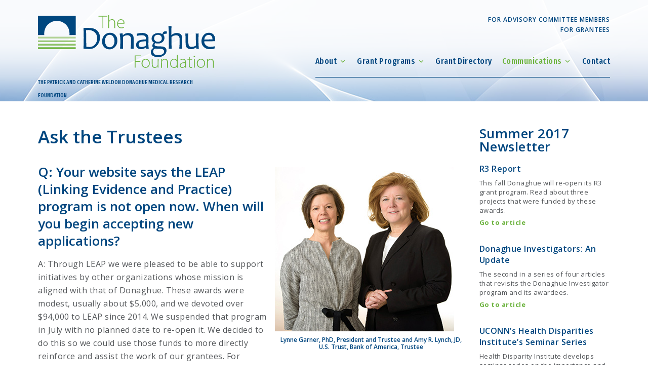

--- FILE ---
content_type: text/html; charset=UTF-8
request_url: https://donaghue.org/practically-speaking/r3-report/ask-the-trustees/
body_size: 12230
content:
<!doctype html>
<html lang="en-US">
<head>
<!-- Google tag (gtag.js) -->
<script async src="https://www.googletagmanager.com/gtag/js?id=G-TBL1FFJWBS"></script>
<script>
  window.dataLayer = window.dataLayer || [];
  function gtag(){dataLayer.push(arguments);}
  gtag('js', new Date());

  gtag('config', 'G-TBL1FFJWBS');
</script>
	<meta charset="UTF-8">
	<meta name="viewport" content="width=device-width, initial-scale=1">
	<link rel="profile" href="https://gmpg.org/xfn/11">
	<meta name='robots' content='index, follow, max-image-preview:large, max-snippet:-1, max-video-preview:-1' />
	<style>img:is([sizes="auto" i], [sizes^="auto," i]) { contain-intrinsic-size: 3000px 1500px }</style>
	 
<link rel="preload" href="https://donaghue.org/wp-content/themes/donaghue/fonts/donaghue.ttf" as="font" type="font/ttf" crossorigin>
<link rel="preload" href="https://donaghue.org/wp-content/themes/donaghue/fonts/donaghue.woff" as="font" type="font/woff" crossorigin>
<link rel="preconnect" href="https://www.google-analytics.com" />
<link rel="preconnect" href="https://stats.g.doubleclick.net" />
<link rel="preconnect" href="http://www.googletagmanager.com" />

<link rel="preconnect" href="https://www.gstatic.com" />
<link rel="preconnect" href="https://connect.facebook.net" />

	<!-- This site is optimized with the Yoast SEO plugin v26.6 - https://yoast.com/wordpress/plugins/seo/ -->
	<title>Ask the Trustees | The Donaghue Foundation</title>
	<link rel="canonical" href="https://donaghue.org/practically-speaking/r3-report/ask-the-trustees/" />
	<meta property="og:locale" content="en_US" />
	<meta property="og:type" content="article" />
	<meta property="og:title" content="Ask the Trustees | The Donaghue Foundation" />
	<meta property="og:description" content="&quot;Your website says the LEAP (Linking Evidence and Practice) program is not open now. When will you begin accepting new applications?&quot;" />
	<meta property="og:url" content="https://donaghue.org/practically-speaking/r3-report/ask-the-trustees/" />
	<meta property="og:site_name" content="The Donaghue Foundation" />
	<meta property="article:publisher" content="https://www.facebook.com/TheDonaghueFoundation" />
	<meta property="article:modified_time" content="2023-10-07T00:10:59+00:00" />
	<meta property="og:image" content="https://donaghue.org/wp-content/uploads/lynne-garner-amy-lynch.jpg" />
	<meta name="twitter:card" content="summary_large_image" />
	<meta name="twitter:site" content="@DonaghueFnd" />
	<meta name="twitter:label1" content="Est. reading time" />
	<meta name="twitter:data1" content="2 minutes" />
	<script type="application/ld+json" class="yoast-schema-graph">{"@context":"https://schema.org","@graph":[{"@type":"WebPage","@id":"https://donaghue.org/practically-speaking/r3-report/ask-the-trustees/","url":"https://donaghue.org/practically-speaking/r3-report/ask-the-trustees/","name":"Ask the Trustees | The Donaghue Foundation","isPartOf":{"@id":"https://donaghue.org/#website"},"primaryImageOfPage":{"@id":"https://donaghue.org/practically-speaking/r3-report/ask-the-trustees/#primaryimage"},"image":{"@id":"https://donaghue.org/practically-speaking/r3-report/ask-the-trustees/#primaryimage"},"thumbnailUrl":"https://donaghue.org/wp-content/uploads/lynne-garner-amy-lynch.jpg","datePublished":"2017-10-08T19:40:22+00:00","dateModified":"2023-10-07T00:10:59+00:00","breadcrumb":{"@id":"https://donaghue.org/practically-speaking/r3-report/ask-the-trustees/#breadcrumb"},"inLanguage":"en-US","potentialAction":[{"@type":"ReadAction","target":["https://donaghue.org/practically-speaking/r3-report/ask-the-trustees/"]}]},{"@type":"ImageObject","inLanguage":"en-US","@id":"https://donaghue.org/practically-speaking/r3-report/ask-the-trustees/#primaryimage","url":"https://donaghue.org/wp-content/uploads/lynne-garner-amy-lynch.jpg","contentUrl":"https://donaghue.org/wp-content/uploads/lynne-garner-amy-lynch.jpg","width":354,"height":324,"caption":"Lynne Garner, PhD, President and Trustee and Amy R. Lynch, JD, U.S. Trust, Bank of America, Trustee"},{"@type":"BreadcrumbList","@id":"https://donaghue.org/practically-speaking/r3-report/ask-the-trustees/#breadcrumb","itemListElement":[{"@type":"ListItem","position":1,"name":"Home","item":"https://donaghue.org/"},{"@type":"ListItem","position":2,"name":"Newsletter","item":"https://donaghue.org/practically-speaking-archives/"},{"@type":"ListItem","position":3,"name":"R3 Report","item":"https://donaghue.org/practically-speaking/r3-report/"},{"@type":"ListItem","position":4,"name":"Ask the Trustees"}]},{"@type":"WebSite","@id":"https://donaghue.org/#website","url":"https://donaghue.org/","name":"The Donaghue Foundation","description":"Making Research Relevant &amp; Ready","publisher":{"@id":"https://donaghue.org/#organization"},"potentialAction":[{"@type":"SearchAction","target":{"@type":"EntryPoint","urlTemplate":"https://donaghue.org/?s={search_term_string}"},"query-input":{"@type":"PropertyValueSpecification","valueRequired":true,"valueName":"search_term_string"}}],"inLanguage":"en-US"},{"@type":"Organization","@id":"https://donaghue.org/#organization","name":"The Donaghue Foundation","url":"https://donaghue.org/","logo":{"@type":"ImageObject","inLanguage":"en-US","@id":"https://donaghue.org/#/schema/logo/image/","url":"https://donaghue.org/wp-content/uploads/the-donaghue-foundation-social.jpg","contentUrl":"https://donaghue.org/wp-content/uploads/the-donaghue-foundation-social.jpg","width":1200,"height":675,"caption":"The Donaghue Foundation"},"image":{"@id":"https://donaghue.org/#/schema/logo/image/"},"sameAs":["https://www.facebook.com/TheDonaghueFoundation","https://x.com/DonaghueFnd"]}]}</script>
	<!-- / Yoast SEO plugin. -->



<link rel="alternate" type="application/rss+xml" title="The Donaghue Foundation &raquo; Feed" href="https://donaghue.org/feed/" />
<link rel='stylesheet' id='wp-block-library-css' href='https://donaghue.org/wp-includes/css/dist/block-library/style.min.css?ver=6.8.3' type='text/css' media='all' />
<style id='classic-theme-styles-inline-css' type='text/css'>
/*! This file is auto-generated */
.wp-block-button__link{color:#fff;background-color:#32373c;border-radius:9999px;box-shadow:none;text-decoration:none;padding:calc(.667em + 2px) calc(1.333em + 2px);font-size:1.125em}.wp-block-file__button{background:#32373c;color:#fff;text-decoration:none}
</style>
<style id='global-styles-inline-css' type='text/css'>
:root{--wp--preset--aspect-ratio--square: 1;--wp--preset--aspect-ratio--4-3: 4/3;--wp--preset--aspect-ratio--3-4: 3/4;--wp--preset--aspect-ratio--3-2: 3/2;--wp--preset--aspect-ratio--2-3: 2/3;--wp--preset--aspect-ratio--16-9: 16/9;--wp--preset--aspect-ratio--9-16: 9/16;--wp--preset--color--black: #000000;--wp--preset--color--cyan-bluish-gray: #abb8c3;--wp--preset--color--white: #ffffff;--wp--preset--color--pale-pink: #f78da7;--wp--preset--color--vivid-red: #cf2e2e;--wp--preset--color--luminous-vivid-orange: #ff6900;--wp--preset--color--luminous-vivid-amber: #fcb900;--wp--preset--color--light-green-cyan: #7bdcb5;--wp--preset--color--vivid-green-cyan: #00d084;--wp--preset--color--pale-cyan-blue: #8ed1fc;--wp--preset--color--vivid-cyan-blue: #0693e3;--wp--preset--color--vivid-purple: #9b51e0;--wp--preset--color--blue: #00467f;--wp--preset--color--green: #6db33f;--wp--preset--color--green-light: #e9f4e2;--wp--preset--color--orange: #ff6600;--wp--preset--color--grey: #e6e6e6;--wp--preset--color--grey-light: #f6f6f6;--wp--preset--color--grey-lighter: #f7f7f7;--wp--preset--color--dark: #54575a;--wp--preset--gradient--vivid-cyan-blue-to-vivid-purple: linear-gradient(135deg,rgba(6,147,227,1) 0%,rgb(155,81,224) 100%);--wp--preset--gradient--light-green-cyan-to-vivid-green-cyan: linear-gradient(135deg,rgb(122,220,180) 0%,rgb(0,208,130) 100%);--wp--preset--gradient--luminous-vivid-amber-to-luminous-vivid-orange: linear-gradient(135deg,rgba(252,185,0,1) 0%,rgba(255,105,0,1) 100%);--wp--preset--gradient--luminous-vivid-orange-to-vivid-red: linear-gradient(135deg,rgba(255,105,0,1) 0%,rgb(207,46,46) 100%);--wp--preset--gradient--very-light-gray-to-cyan-bluish-gray: linear-gradient(135deg,rgb(238,238,238) 0%,rgb(169,184,195) 100%);--wp--preset--gradient--cool-to-warm-spectrum: linear-gradient(135deg,rgb(74,234,220) 0%,rgb(151,120,209) 20%,rgb(207,42,186) 40%,rgb(238,44,130) 60%,rgb(251,105,98) 80%,rgb(254,248,76) 100%);--wp--preset--gradient--blush-light-purple: linear-gradient(135deg,rgb(255,206,236) 0%,rgb(152,150,240) 100%);--wp--preset--gradient--blush-bordeaux: linear-gradient(135deg,rgb(254,205,165) 0%,rgb(254,45,45) 50%,rgb(107,0,62) 100%);--wp--preset--gradient--luminous-dusk: linear-gradient(135deg,rgb(255,203,112) 0%,rgb(199,81,192) 50%,rgb(65,88,208) 100%);--wp--preset--gradient--pale-ocean: linear-gradient(135deg,rgb(255,245,203) 0%,rgb(182,227,212) 50%,rgb(51,167,181) 100%);--wp--preset--gradient--electric-grass: linear-gradient(135deg,rgb(202,248,128) 0%,rgb(113,206,126) 100%);--wp--preset--gradient--midnight: linear-gradient(135deg,rgb(2,3,129) 0%,rgb(40,116,252) 100%);--wp--preset--font-size--small: 13px;--wp--preset--font-size--medium: 20px;--wp--preset--font-size--large: 36px;--wp--preset--font-size--x-large: 42px;--wp--preset--spacing--20: 0.44rem;--wp--preset--spacing--30: 0.67rem;--wp--preset--spacing--40: 1rem;--wp--preset--spacing--50: 1.5rem;--wp--preset--spacing--60: 2.25rem;--wp--preset--spacing--70: 3.38rem;--wp--preset--spacing--80: 5.06rem;--wp--preset--shadow--natural: 6px 6px 9px rgba(0, 0, 0, 0.2);--wp--preset--shadow--deep: 12px 12px 50px rgba(0, 0, 0, 0.4);--wp--preset--shadow--sharp: 6px 6px 0px rgba(0, 0, 0, 0.2);--wp--preset--shadow--outlined: 6px 6px 0px -3px rgba(255, 255, 255, 1), 6px 6px rgba(0, 0, 0, 1);--wp--preset--shadow--crisp: 6px 6px 0px rgba(0, 0, 0, 1);}:where(.is-layout-flex){gap: 0.5em;}:where(.is-layout-grid){gap: 0.5em;}body .is-layout-flex{display: flex;}.is-layout-flex{flex-wrap: wrap;align-items: center;}.is-layout-flex > :is(*, div){margin: 0;}body .is-layout-grid{display: grid;}.is-layout-grid > :is(*, div){margin: 0;}:where(.wp-block-columns.is-layout-flex){gap: 2em;}:where(.wp-block-columns.is-layout-grid){gap: 2em;}:where(.wp-block-post-template.is-layout-flex){gap: 1.25em;}:where(.wp-block-post-template.is-layout-grid){gap: 1.25em;}.has-black-color{color: var(--wp--preset--color--black) !important;}.has-cyan-bluish-gray-color{color: var(--wp--preset--color--cyan-bluish-gray) !important;}.has-white-color{color: var(--wp--preset--color--white) !important;}.has-pale-pink-color{color: var(--wp--preset--color--pale-pink) !important;}.has-vivid-red-color{color: var(--wp--preset--color--vivid-red) !important;}.has-luminous-vivid-orange-color{color: var(--wp--preset--color--luminous-vivid-orange) !important;}.has-luminous-vivid-amber-color{color: var(--wp--preset--color--luminous-vivid-amber) !important;}.has-light-green-cyan-color{color: var(--wp--preset--color--light-green-cyan) !important;}.has-vivid-green-cyan-color{color: var(--wp--preset--color--vivid-green-cyan) !important;}.has-pale-cyan-blue-color{color: var(--wp--preset--color--pale-cyan-blue) !important;}.has-vivid-cyan-blue-color{color: var(--wp--preset--color--vivid-cyan-blue) !important;}.has-vivid-purple-color{color: var(--wp--preset--color--vivid-purple) !important;}.has-black-background-color{background-color: var(--wp--preset--color--black) !important;}.has-cyan-bluish-gray-background-color{background-color: var(--wp--preset--color--cyan-bluish-gray) !important;}.has-white-background-color{background-color: var(--wp--preset--color--white) !important;}.has-pale-pink-background-color{background-color: var(--wp--preset--color--pale-pink) !important;}.has-vivid-red-background-color{background-color: var(--wp--preset--color--vivid-red) !important;}.has-luminous-vivid-orange-background-color{background-color: var(--wp--preset--color--luminous-vivid-orange) !important;}.has-luminous-vivid-amber-background-color{background-color: var(--wp--preset--color--luminous-vivid-amber) !important;}.has-light-green-cyan-background-color{background-color: var(--wp--preset--color--light-green-cyan) !important;}.has-vivid-green-cyan-background-color{background-color: var(--wp--preset--color--vivid-green-cyan) !important;}.has-pale-cyan-blue-background-color{background-color: var(--wp--preset--color--pale-cyan-blue) !important;}.has-vivid-cyan-blue-background-color{background-color: var(--wp--preset--color--vivid-cyan-blue) !important;}.has-vivid-purple-background-color{background-color: var(--wp--preset--color--vivid-purple) !important;}.has-black-border-color{border-color: var(--wp--preset--color--black) !important;}.has-cyan-bluish-gray-border-color{border-color: var(--wp--preset--color--cyan-bluish-gray) !important;}.has-white-border-color{border-color: var(--wp--preset--color--white) !important;}.has-pale-pink-border-color{border-color: var(--wp--preset--color--pale-pink) !important;}.has-vivid-red-border-color{border-color: var(--wp--preset--color--vivid-red) !important;}.has-luminous-vivid-orange-border-color{border-color: var(--wp--preset--color--luminous-vivid-orange) !important;}.has-luminous-vivid-amber-border-color{border-color: var(--wp--preset--color--luminous-vivid-amber) !important;}.has-light-green-cyan-border-color{border-color: var(--wp--preset--color--light-green-cyan) !important;}.has-vivid-green-cyan-border-color{border-color: var(--wp--preset--color--vivid-green-cyan) !important;}.has-pale-cyan-blue-border-color{border-color: var(--wp--preset--color--pale-cyan-blue) !important;}.has-vivid-cyan-blue-border-color{border-color: var(--wp--preset--color--vivid-cyan-blue) !important;}.has-vivid-purple-border-color{border-color: var(--wp--preset--color--vivid-purple) !important;}.has-vivid-cyan-blue-to-vivid-purple-gradient-background{background: var(--wp--preset--gradient--vivid-cyan-blue-to-vivid-purple) !important;}.has-light-green-cyan-to-vivid-green-cyan-gradient-background{background: var(--wp--preset--gradient--light-green-cyan-to-vivid-green-cyan) !important;}.has-luminous-vivid-amber-to-luminous-vivid-orange-gradient-background{background: var(--wp--preset--gradient--luminous-vivid-amber-to-luminous-vivid-orange) !important;}.has-luminous-vivid-orange-to-vivid-red-gradient-background{background: var(--wp--preset--gradient--luminous-vivid-orange-to-vivid-red) !important;}.has-very-light-gray-to-cyan-bluish-gray-gradient-background{background: var(--wp--preset--gradient--very-light-gray-to-cyan-bluish-gray) !important;}.has-cool-to-warm-spectrum-gradient-background{background: var(--wp--preset--gradient--cool-to-warm-spectrum) !important;}.has-blush-light-purple-gradient-background{background: var(--wp--preset--gradient--blush-light-purple) !important;}.has-blush-bordeaux-gradient-background{background: var(--wp--preset--gradient--blush-bordeaux) !important;}.has-luminous-dusk-gradient-background{background: var(--wp--preset--gradient--luminous-dusk) !important;}.has-pale-ocean-gradient-background{background: var(--wp--preset--gradient--pale-ocean) !important;}.has-electric-grass-gradient-background{background: var(--wp--preset--gradient--electric-grass) !important;}.has-midnight-gradient-background{background: var(--wp--preset--gradient--midnight) !important;}.has-small-font-size{font-size: var(--wp--preset--font-size--small) !important;}.has-medium-font-size{font-size: var(--wp--preset--font-size--medium) !important;}.has-large-font-size{font-size: var(--wp--preset--font-size--large) !important;}.has-x-large-font-size{font-size: var(--wp--preset--font-size--x-large) !important;}
:where(.wp-block-post-template.is-layout-flex){gap: 1.25em;}:where(.wp-block-post-template.is-layout-grid){gap: 1.25em;}
:where(.wp-block-columns.is-layout-flex){gap: 2em;}:where(.wp-block-columns.is-layout-grid){gap: 2em;}
:root :where(.wp-block-pullquote){font-size: 1.5em;line-height: 1.6;}
</style>
<link rel='stylesheet' id='search-filter-plugin-styles-css' href='https://donaghue.org/wp-content/plugins/search-filter-pro/public/assets/css/search-filter.min.css?ver=2.5.21' type='text/css' media='all' />
<link data-minify="1" rel='stylesheet' id='donaghue-css' href='https://donaghue.org/wp-content/cache/min/1/wp-content/themes/donaghue/style.min.css?ver=1765918953' type='text/css' media='all' />
<script type="text/javascript" src="https://donaghue.org/wp-includes/js/jquery/jquery.min.js?ver=3.7.1" id="jquery-core-js"></script>
<script type="text/javascript" src="https://donaghue.org/wp-includes/js/jquery/jquery-migrate.min.js?ver=3.4.1" id="jquery-migrate-js"></script>
<script type="text/javascript" src="https://donaghue.org/wp-content/themes/donaghue/assets/js/modernizr-custom.js?ver=1" id="modernizr-js"></script>
<link rel="icon" href="https://donaghue.org/wp-content/uploads/cropped-favicon-32x32.png" sizes="32x32" />
<link rel="icon" href="https://donaghue.org/wp-content/uploads/cropped-favicon-192x192.png" sizes="192x192" />
<link rel="apple-touch-icon" href="https://donaghue.org/wp-content/uploads/cropped-favicon-180x180.png" />
<meta name="msapplication-TileImage" content="https://donaghue.org/wp-content/uploads/cropped-favicon-270x270.png" />
		<style type="text/css" id="wp-custom-css">
			.wp-block-file:not(.wp-element-button) {
    font-size: 1em;
}		</style>
		    <meta name="generator" content="WP Rocket 3.20.2" data-wpr-features="wpr_minify_css wpr_preload_links wpr_desktop" /></head>

<body class="wp-singular newsletter-template-default single single-newsletter postid-6343 wp-embed-responsive wp-theme-donaghue no-sidebar">
    <a class="skip-link" href="#content">Skip to the content</a> 
<div data-rocket-location-hash="704d00f1dfb2752a5848a578f21cf5af" id="loading-screen"><div data-rocket-location-hash="e99f5151ce5de7c222a22d7d1db9f392" class="loading-icon"><div data-rocket-location-hash="de9a348cd877b12359e27a60a9b01873" class="material-icon"><div class="spinner"><div class="right-side"><div class="bar"></div></div><div class="left-side"><div class="bar"></div></div></div></div></div></div>
    
<div data-rocket-location-hash="8b1636e1131f4917ae3351eb2acb1b47" id="page" class="site">
    <header data-rocket-location-hash="effea33e98d05c6ad06749579a1c025f" class="masthead" role="banner">
        <div data-rocket-location-hash="c2b2a1461d8b94e639cd80a05325878c" class="container">
            <div class="row">
                <div class="col-12 col-xs-8 col-sm-6 col-md-4">
                    <div id="logo"><a href="https://donaghue.org"><span class="sr-only">The Donaghue Foundation</span></a></div>                    <p class="tagline">The Patrick and Catherine Weldon Donaghue Medical Research Foundation</p>
                </div>
                <div class="col-12 col-md-8 nav-wrap d-none d-lg-block">
                    <nav id="utility-menu" aria-label="Utility">
                        <ul class="utility-menu">
                            <li id="menu-item-5045" class="menu-item menu-item-type-post_type menu-item-object-page menu-item-5045"><a href="https://donaghue.org/for-advisory-committee-members/">For Advisory Committee Members</a></li>
<li id="menu-item-5046" class="menu-item menu-item-type-post_type menu-item-object-page menu-item-5046"><a href="https://donaghue.org/for-grantees/">For Grantees</a></li>
                        </ul>
                    </nav>                
                    <nav class="navbar main-nav-wrap" aria-label="Main" role="menu">					
                        <ul class="main-nav" role="presentation">
                            <li id="menu-item-54" class="menu-item menu-item-type-post_type menu-item-object-page menu-item-has-children dropdown menu-item-54 depth_0"  role="presentation"><a href="https://donaghue.org/mission-vision-goals-values/" class="main-parent-link" role="menuitem" aria-haspopup="true" aria-expanded="false" >About</a>
<ul class="dropdown-menu depth_0" role="presentation">
	<li id="menu-item-5617" class="menu-item menu-item-type-post_type menu-item-object-page menu-item-5617 depth_1"  role="presentation"><a href="https://donaghue.org/mission-vision-goals-values/" class="main-sub-link" role="menuitem">Mission, Vision and Guiding Principles</a></li>	<li id="menu-item-705" class="menu-item menu-item-type-post_type menu-item-object-page menu-item-705 depth_1"  role="presentation"><a href="https://donaghue.org/mission-vision-goals-values/making-research-relevant-ready/" class="main-sub-link" role="menuitem">Making Research Relevant &#038; Ready</a></li>	<li id="menu-item-53" class="menu-item menu-item-type-post_type menu-item-object-page menu-item-53 depth_1"  role="presentation"><a href="https://donaghue.org/mission-vision-goals-values/trustees-staff/" class="main-sub-link" role="menuitem">Trustees &#038; Staff</a></li>	<li id="menu-item-52" class="menu-item menu-item-type-post_type menu-item-object-page menu-item-has-children dropdown menu-item-52 dropdown-submenu depth_1"  role="presentation"><a href="https://donaghue.org/mission-vision-goals-values/ethel-donaghues-legacy/" class="main-sub-link" role="menuitem" >Ethel Donaghue’s Legacy</a>
	<ul class="dropdown-menu sub-menu depth_1" role="presentation">
		<li id="menu-item-5501" class="menu-item menu-item-type-post_type menu-item-object-page menu-item-5501 depth_2"  role="presentation"><a href="https://donaghue.org/mission-vision-goals-values/ethel-donaghues-legacy/elizabeth-park-trust/" class="main-sub-link" role="menuitem">Elizabeth Park Trust</a></li></ul></li>	<li id="menu-item-50" class="menu-item menu-item-type-post_type menu-item-object-page menu-item-50 depth_1"  role="presentation"><a href="https://donaghue.org/mission-vision-goals-values/advisory-committees/" class="main-sub-link" role="menuitem">Advisory Committees</a></li>	<li id="menu-item-51" class="menu-item menu-item-type-post_type menu-item-object-page menu-item-51 depth_1"  role="presentation"><a href="https://donaghue.org/mission-vision-goals-values/timeline/" class="main-sub-link" role="menuitem">Timeline</a></li>	<li id="menu-item-49" class="menu-item menu-item-type-post_type menu-item-object-page menu-item-49 depth_1"  role="presentation"><a href="https://donaghue.org/mission-vision-goals-values/financial-information/" class="main-sub-link" role="menuitem">Financial Information</a></li>	<li id="menu-item-3106" class="menu-item menu-item-type-post_type menu-item-object-page menu-item-3106 depth_1"  role="presentation"><a href="https://donaghue.org/mission-vision-goals-values/subscribe-to-our-newsletter/" class="main-sub-link" role="menuitem">Subscribe To Our Newsletter</a></li></ul></li><li id="menu-item-5572" class="menu-item menu-item-type-post_type menu-item-object-page menu-item-has-children dropdown menu-item-5572 depth_0"  role="presentation"><a href="https://donaghue.org/grant-opportunities/" class="main-parent-link" role="menuitem" aria-haspopup="true" aria-expanded="false" >Grant Programs</a>
<ul class="dropdown-menu depth_0" role="presentation">
	<li id="menu-item-5616" class="menu-item menu-item-type-post_type menu-item-object-page menu-item-5616 depth_1"  role="presentation"><a href="https://donaghue.org/grant-opportunities/" class="main-sub-link" role="menuitem">Grant Opportunities 2025</a></li>	<li id="menu-item-5505" class="menu-item menu-item-type-post_type menu-item-object-page menu-item-5505 depth_1"  role="presentation"><a href="https://donaghue.org/another-look/" class="main-sub-link" role="menuitem">Another Look 2025</a></li>	<li id="menu-item-5551" class="menu-item menu-item-type-post_type menu-item-object-page menu-item-has-children dropdown menu-item-5551 dropdown-submenu depth_1"  role="presentation"><a href="https://donaghue.org/greater-value-portfolio/" class="main-sub-link" role="menuitem" >Greater Value Portfolio 2025</a>
	<ul class="dropdown-menu sub-menu depth_1" role="presentation">
		<li id="menu-item-9400" class="menu-item menu-item-type-post_type menu-item-object-page menu-item-9400 depth_2"  role="presentation"><a href="https://donaghue.org/greater-value-portfolio/research-on-high-value-equitable-care/" class="main-sub-link" role="menuitem">High-Value Equitable Care Research Agenda</a></li></ul></li>	<li id="menu-item-5550" class="menu-item menu-item-type-post_type menu-item-object-page menu-item-5550 depth_1"  role="presentation"><a href="https://donaghue.org/grant-opportunities/r3/" class="main-sub-link" role="menuitem">R3 2025</a></li>	<li id="menu-item-5582" class="menu-item menu-item-type-post_type menu-item-object-page menu-item-5582 depth_1"  role="presentation"><a href="https://donaghue.org/grant-opportunities/other-recent-awards/" class="main-sub-link" role="menuitem">Other Recent Awards</a></li>	<li id="menu-item-9556" class="menu-item menu-item-type-post_type menu-item-object-page menu-item-9556 depth_1"  role="presentation"><a href="https://donaghue.org/grant-opportunities/preventing-and-improving-clinical-encounters-sparking-national-discussion-to-strengthen-health-research/" class="main-sub-link" role="menuitem">Preventing and Improving Clinical Encounters: Sparking National Discussion to Strengthen Health Research</a></li>	<li id="menu-item-71" class="menu-item menu-item-type-post_type menu-item-object-page menu-item-71 depth_1"  role="presentation"><a href="https://donaghue.org/grant-opportunities/how-we-review-applications/" class="main-sub-link" role="menuitem">How We Review Our Applications</a></li></ul></li><li id="menu-item-5263" class="menu-item menu-item-type-post_type menu-item-object-page menu-item-5263 depth_0"  role="presentation"><a href="https://donaghue.org/grant-directory/" class="main-parent-link" role="menuitem" aria-haspopup="false">Grant Directory</a></li><li id="menu-item-22" class="menu-item menu-item-type-post_type menu-item-object-page menu-item-has-children dropdown menu-item-22 depth_0"  role="presentation"><a href="https://donaghue.org/publications/" class="main-parent-link" role="menuitem" aria-haspopup="true" aria-expanded="false" >Communications</a>
<ul class="dropdown-menu depth_0" role="presentation">
	<li id="menu-item-5618" class="menu-item menu-item-type-post_type menu-item-object-page menu-item-5618 depth_1"  role="presentation"><a href="https://donaghue.org/publications/" class="main-sub-link" role="menuitem">Newsletter</a></li>	<li id="menu-item-7261" class="menu-item menu-item-type-custom menu-item-object-custom menu-item-7261 depth_1"  role="presentation"><a href="https://donaghue.org/soapbox/" class="main-sub-link" role="menuitem">Soapbox Blog</a></li>	<li id="menu-item-5351" class="menu-item menu-item-type-custom menu-item-object-custom menu-item-5351 depth_1"  role="presentation"><a href="https://donaghue.org/annual-reports/" class="main-sub-link" role="menuitem">Annual Reports</a></li>	<li id="menu-item-99" class="menu-item menu-item-type-post_type menu-item-object-page menu-item-99 depth_1"  role="presentation"><a href="https://donaghue.org/publications/donaghue-dictionary/" class="main-sub-link" role="menuitem">Donaghue Dictionary</a></li>	<li id="menu-item-626" class="menu-item menu-item-type-post_type menu-item-object-page menu-item-626 depth_1"  role="presentation"><a href="https://donaghue.org/publications/two-boxes-three-trusts/" class="main-sub-link" role="menuitem">Two Boxes, Three Trusts</a></li></ul></li><li id="menu-item-493" class="menu-item menu-item-type-post_type menu-item-object-page menu-item-493 depth_0"  role="presentation"><a href="https://donaghue.org/contact-us/" class="main-parent-link" role="menuitem" aria-haspopup="false">Contact</a></li>                        </ul>
                    </nav>
                </div>
                <div class="col-12 mobile-nav-row d-lg-none">	
					<div class="toggle-wrap">
						<button class="toggle-button mobile-menu-btn" type="button" aria-controls="mobile-menu" aria-expanded="false" aria-label="Toggle navigation">
						  <span></span> <span></span> <span></span>
						</button>
					</div>
				</div>
            </div>
        </div>
        
        <div data-rocket-location-hash="b3e6fe0b45ecbcd67144a38d5e590258" id="mobile-menu" class="mobile-menu-overlay">
			<div class="mobile-menu-inner">
				<nav class="navbar mobile-menu-wrap" aria-label="Mobile Main" role="menu">
					<ul class="mobile-menu" role="presentation">
						<li class="menu-item menu-item-type-post_type menu-item-object-page menu-item-has-children menu-item-54 depth_0"  role="presentation"><a href="https://donaghue.org/mission-vision-goals-values/" class="mobile-menu-link mobile-menu-parent-link" role="menuitem" aria-haspopup="true" aria-expanded="false" >About<div class="mobile-nav-arrow" tabindex="0"><span class="sr-only">Expand Menu</span></div></a>
<ul class="sub-menu depth_0" role="presentation">
	<li class="menu-item menu-item-type-post_type menu-item-object-page menu-item-5617 depth_1"  role="presentation"><a href="https://donaghue.org/mission-vision-goals-values/" class="mobile-menu-link mobile-submenu-link" role="menuitem">Mission, Vision and Guiding Principles</a></li>
	<li class="menu-item menu-item-type-post_type menu-item-object-page menu-item-705 depth_1"  role="presentation"><a href="https://donaghue.org/mission-vision-goals-values/making-research-relevant-ready/" class="mobile-menu-link mobile-submenu-link" role="menuitem">Making Research Relevant &#038; Ready</a></li>
	<li class="menu-item menu-item-type-post_type menu-item-object-page menu-item-53 depth_1"  role="presentation"><a href="https://donaghue.org/mission-vision-goals-values/trustees-staff/" class="mobile-menu-link mobile-submenu-link" role="menuitem">Trustees &#038; Staff</a></li>
	<li class="menu-item menu-item-type-post_type menu-item-object-page menu-item-has-children menu-item-52 depth_1"  role="presentation"><a href="https://donaghue.org/mission-vision-goals-values/ethel-donaghues-legacy/" class="mobile-menu-link mobile-submenu-link" role="menuitem" >Ethel Donaghue’s Legacy</a>
	<ul class="sub-menu sub-menu depth_1" role="presentation">
		<li class="menu-item menu-item-type-post_type menu-item-object-page menu-item-5501 depth_2"  role="presentation"><a href="https://donaghue.org/mission-vision-goals-values/ethel-donaghues-legacy/elizabeth-park-trust/" class="mobile-menu-link mobile-submenu-link" role="menuitem">Elizabeth Park Trust</a></li>
	</ul>
</li>
	<li class="menu-item menu-item-type-post_type menu-item-object-page menu-item-50 depth_1"  role="presentation"><a href="https://donaghue.org/mission-vision-goals-values/advisory-committees/" class="mobile-menu-link mobile-submenu-link" role="menuitem">Advisory Committees</a></li>
	<li class="menu-item menu-item-type-post_type menu-item-object-page menu-item-51 depth_1"  role="presentation"><a href="https://donaghue.org/mission-vision-goals-values/timeline/" class="mobile-menu-link mobile-submenu-link" role="menuitem">Timeline</a></li>
	<li class="menu-item menu-item-type-post_type menu-item-object-page menu-item-49 depth_1"  role="presentation"><a href="https://donaghue.org/mission-vision-goals-values/financial-information/" class="mobile-menu-link mobile-submenu-link" role="menuitem">Financial Information</a></li>
	<li class="menu-item menu-item-type-post_type menu-item-object-page menu-item-3106 depth_1"  role="presentation"><a href="https://donaghue.org/mission-vision-goals-values/subscribe-to-our-newsletter/" class="mobile-menu-link mobile-submenu-link" role="menuitem">Subscribe To Our Newsletter</a></li>
</ul>
</li>
<li class="menu-item menu-item-type-post_type menu-item-object-page menu-item-has-children menu-item-5572 depth_0"  role="presentation"><a href="https://donaghue.org/grant-opportunities/" class="mobile-menu-link mobile-menu-parent-link" role="menuitem" aria-haspopup="true" aria-expanded="false" >Grant Programs<div class="mobile-nav-arrow" tabindex="0"><span class="sr-only">Expand Menu</span></div></a>
<ul class="sub-menu depth_0" role="presentation">
	<li class="menu-item menu-item-type-post_type menu-item-object-page menu-item-5616 depth_1"  role="presentation"><a href="https://donaghue.org/grant-opportunities/" class="mobile-menu-link mobile-submenu-link" role="menuitem">Grant Opportunities 2025</a></li>
	<li class="menu-item menu-item-type-post_type menu-item-object-page menu-item-5505 depth_1"  role="presentation"><a href="https://donaghue.org/another-look/" class="mobile-menu-link mobile-submenu-link" role="menuitem">Another Look 2025</a></li>
	<li class="menu-item menu-item-type-post_type menu-item-object-page menu-item-has-children menu-item-5551 depth_1"  role="presentation"><a href="https://donaghue.org/greater-value-portfolio/" class="mobile-menu-link mobile-submenu-link" role="menuitem" >Greater Value Portfolio 2025</a>
	<ul class="sub-menu sub-menu depth_1" role="presentation">
		<li class="menu-item menu-item-type-post_type menu-item-object-page menu-item-9400 depth_2"  role="presentation"><a href="https://donaghue.org/greater-value-portfolio/research-on-high-value-equitable-care/" class="mobile-menu-link mobile-submenu-link" role="menuitem">High-Value Equitable Care Research Agenda</a></li>
	</ul>
</li>
	<li class="menu-item menu-item-type-post_type menu-item-object-page menu-item-5550 depth_1"  role="presentation"><a href="https://donaghue.org/grant-opportunities/r3/" class="mobile-menu-link mobile-submenu-link" role="menuitem">R3 2025</a></li>
	<li class="menu-item menu-item-type-post_type menu-item-object-page menu-item-5582 depth_1"  role="presentation"><a href="https://donaghue.org/grant-opportunities/other-recent-awards/" class="mobile-menu-link mobile-submenu-link" role="menuitem">Other Recent Awards</a></li>
	<li class="menu-item menu-item-type-post_type menu-item-object-page menu-item-9556 depth_1"  role="presentation"><a href="https://donaghue.org/grant-opportunities/preventing-and-improving-clinical-encounters-sparking-national-discussion-to-strengthen-health-research/" class="mobile-menu-link mobile-submenu-link" role="menuitem">Preventing and Improving Clinical Encounters: Sparking National Discussion to Strengthen Health Research</a></li>
	<li class="menu-item menu-item-type-post_type menu-item-object-page menu-item-71 depth_1"  role="presentation"><a href="https://donaghue.org/grant-opportunities/how-we-review-applications/" class="mobile-menu-link mobile-submenu-link" role="menuitem">How We Review Our Applications</a></li>
</ul>
</li>
<li class="menu-item menu-item-type-post_type menu-item-object-page menu-item-5263 depth_0"  role="presentation"><a href="https://donaghue.org/grant-directory/" class="mobile-menu-link mobile-menu-parent-link" role="menuitem" aria-haspopup="false">Grant Directory</a></li>
<li class="menu-item menu-item-type-post_type menu-item-object-page menu-item-has-children menu-item-22 depth_0"  role="presentation"><a href="https://donaghue.org/publications/" class="mobile-menu-link mobile-menu-parent-link" role="menuitem" aria-haspopup="true" aria-expanded="false" >Communications<div class="mobile-nav-arrow" tabindex="0"><span class="sr-only">Expand Menu</span></div></a>
<ul class="sub-menu depth_0" role="presentation">
	<li class="menu-item menu-item-type-post_type menu-item-object-page menu-item-5618 depth_1"  role="presentation"><a href="https://donaghue.org/publications/" class="mobile-menu-link mobile-submenu-link" role="menuitem">Newsletter</a></li>
	<li class="menu-item menu-item-type-custom menu-item-object-custom menu-item-7261 depth_1"  role="presentation"><a href="https://donaghue.org/soapbox/" class="mobile-menu-link mobile-submenu-link" role="menuitem">Soapbox Blog</a></li>
	<li class="menu-item menu-item-type-custom menu-item-object-custom menu-item-5351 depth_1"  role="presentation"><a href="https://donaghue.org/annual-reports/" class="mobile-menu-link mobile-submenu-link" role="menuitem">Annual Reports</a></li>
	<li class="menu-item menu-item-type-post_type menu-item-object-page menu-item-99 depth_1"  role="presentation"><a href="https://donaghue.org/publications/donaghue-dictionary/" class="mobile-menu-link mobile-submenu-link" role="menuitem">Donaghue Dictionary</a></li>
	<li class="menu-item menu-item-type-post_type menu-item-object-page menu-item-626 depth_1"  role="presentation"><a href="https://donaghue.org/publications/two-boxes-three-trusts/" class="mobile-menu-link mobile-submenu-link" role="menuitem">Two Boxes, Three Trusts</a></li>
</ul>
</li>
<li class="menu-item menu-item-type-post_type menu-item-object-page menu-item-493 depth_0"  role="presentation"><a href="https://donaghue.org/contact-us/" class="mobile-menu-link mobile-menu-parent-link" role="menuitem" aria-haspopup="false">Contact</a></li>
                        <li class="menu-item menu-item-type-post_type menu-item-object-page menu-item-5045"><a href="https://donaghue.org/for-advisory-committee-members/">For Advisory Committee Members</a></li>
<li class="menu-item menu-item-type-post_type menu-item-object-page menu-item-5046"><a href="https://donaghue.org/for-grantees/">For Grantees</a></li>
					</ul>
				</nav>
				<form role="search" method="get" class="search-form" action="https://donaghue.org/">
    <label class="search-label">
        <span class="screen-reader-text">Search for:</span>
        <input type="search" class="search-field" placeholder="Search" value="" name="s" title="Search for:" />
    </label>
	<div class="submit-wrap">
        <input type="submit" class="search-submit" value="Search" />
	</div>
</form>
			</div>
        </div>  
        
        <div data-rocket-location-hash="86a40ef94eea9be31e6e60b47a895a78" class="header-gradient"></div>
    </header>
    
    <main data-rocket-location-hash="555d2c436a746bc4dd488279d7d43d43" id="content" role="main">
            <div data-rocket-location-hash="df02f8ecc234cf762dbd8666f02e7efe" class="header-bg-wrap   short-header">
                <div class="header-bg parallax " style="background-image: url(https://donaghue.org/wp-content/uploads/default-header.jpg);"></div>
            </div>
<article data-rocket-location-hash="4ab77226d182ebc04d8344378b3b0297" id="post-6343" class="site-content fade-in post-6343 newsletter type-newsletter status-publish hentry newsletter_quarter-summer-2017">

    <div class="wp-block-columns is-layout-flex wp-block-columns-is-layout-flex">

        <div class="wp-block-column is-layout-flow wp-block-column-is-layout-flow">
            
            <div class="newsletter-nav-mobile d-md-none">
                
        <button class="newsletter-mobile-nav-btn" type="button" data-toggle="collapse" data-target="#newsletter-mobile-nav" aria-expanded="false" aria-controls="newsletter-mobile-nav">
            In This Issue: <span>Summer 2017 Newsletter</span>
        </button>
        <nav class="collapse" aria-label="Newsletter" id="newsletter-mobile-nav">
            <ul class="newsletter-nav-mobile">
                <li class=" nav-item-0"><a href="https://donaghue.org/practically-speaking/r3-report/">R3 Report</a></li><li class=" nav-item-1"><a href="https://donaghue.org/practically-speaking/r3-report/donaghue-investigators-an-update/">Donaghue Investigators: An Update</a></li><li class=" nav-item-2"><a href="https://donaghue.org/practically-speaking/r3-report/uconns-health-disparities-institutes-seminar-series-on-insurance-simplification/">UCONN’s Health Disparities Institute’s Seminar Series</a></li><li class=" nav-item-3"><a href="https://donaghue.org/practically-speaking/r3-report/care-celebrates-10-years-and-a-transition-with-southern-connecticut-state-university/">CARE Celebrates 10 Years and a Transition with Southern Connecticut State University</a></li><li class=" nav-item-4"><a href="https://donaghue.org/practically-speaking/r3-report/please-add-to-our-timeline/">Please Add to our Timeline</a></li><li class=" nav-item-5"><a href="https://donaghue.org/practically-speaking/r3-report/letter-from-the-trustees/">Letter from the Trustees</a></li><li class=" current nav-item-6"><a href="https://donaghue.org/practically-speaking/r3-report/ask-the-trustees/">Ask the Trustees</a></li>
            </ul>
        </nav>            </div>
            
            
            <h1>Ask the Trustees</h1>            
            <div class="news-content">
                <div class="wp-block-image size-full wp-image-4618">
<figure class="alignright"><img fetchpriority="high" decoding="async" width="354" height="324" src="https://donaghue.org/wp-content/uploads/lynne-garner-amy-lynch.jpg" alt="Lynne Garner and Amy Lynch" class="wp-image-4618" srcset="https://donaghue.org/wp-content/uploads/lynne-garner-amy-lynch.jpg 354w, https://donaghue.org/wp-content/uploads/lynne-garner-amy-lynch-300x275.jpg 300w" sizes="(max-width: 354px) 100vw, 354px" /><figcaption class="wp-element-caption">Lynne Garner, PhD, President and Trustee and Amy R. Lynch, JD, U.S. Trust, Bank of America, Trustee</figcaption></figure></div>


<h2 class="wp-block-heading">Q: Your website says the LEAP (Linking Evidence and Practice) program is not open now. When will you begin accepting new applications?</h2>



<p>A: Through LEAP we were pleased to be able to support initiatives by other organizations whose mission is aligned with that of Donaghue. These awards were modest, usually about $5,000, and we devoted over $94,000 to LEAP since 2014. We suspended that program in July with no planned date to re-open it. We decided to do this so we could use those funds to more directly reinforce and assist the work of our grantees. For example, we’re working with AAMC to host a conversation among researchers and electronic medical record vendors and other experts focused on enhancing EHR capabilities to drive clinical and population health. Stay tuned for descriptions of this and other activities.</p>



<div style="height:30px" aria-hidden="true" class="wp-block-spacer"></div>



<figure class="wp-block-image size-full mb-2"><img decoding="async" width="178" height="128" src="https://donaghue.org/wp-content/uploads/ar-dj-cta.png" alt="2016 Annual Report" class="wp-image-6328"/></figure>



<p><a href="https://donaghue.org/annual-reports/">Click Here</a>&nbsp;to view the 2016 Annual Report and the initial issue of the Donaghue Journal</p>
            </div>
        </div>

        <div class="wp-block-column is-layout-flow wp-block-column-is-layout-flow d-none d-md-block" style="flex-basis:25%">
            
        <nav id="newsletter-menu" aria-label="Newsletter">
            <ul class="newsletter-nav">
                <li><h2 class="newsletter-title"><a href="https://donaghue.org/practically-speaking/r3-report/">Summer 2017 Newsletter</a></h2></li>
                <li class=" nav-item-0"><h3><a href="https://donaghue.org/practically-speaking/r3-report/">R3 Report</a></h3><p class="mb-1">This fall Donaghue will re-open its R3 grant program. Read about three projects that were funded by these awards.</p><p class="mb-0"><a href="https://donaghue.org/practically-speaking/r3-report/">Go to article</a></p></li><li class=" nav-item-1"><h3><a href="https://donaghue.org/practically-speaking/r3-report/donaghue-investigators-an-update/">Donaghue Investigators: An Update</a></h3><p class="mb-1">The second in a series of four articles that revisits the Donaghue Investigator program and its awardees. </p><p class="mb-0"><a href="https://donaghue.org/practically-speaking/r3-report/donaghue-investigators-an-update/">Go to article</a></p></li><li class=" nav-item-2"><h3><a href="https://donaghue.org/practically-speaking/r3-report/uconns-health-disparities-institutes-seminar-series-on-insurance-simplification/">UCONN’s Health Disparities Institute’s Seminar Series</a></h3><p class="mb-1">Health Disparity Institute develops seminar series on the importance and prospects of health insurance simplification.</p><p class="mb-0"><a href="https://donaghue.org/practically-speaking/r3-report/uconns-health-disparities-institutes-seminar-series-on-insurance-simplification/">Go to article</a></p></li><li class=" nav-item-3"><h3><a href="https://donaghue.org/practically-speaking/r3-report/care-celebrates-10-years-and-a-transition-with-southern-connecticut-state-university/">CARE Celebrates 10 Years and a Transition with Southern Connecticut State University</a></h3><p class="mb-1">CARE Celebrates 10 Years and a Transition with SCSU</p><p class="mb-0"><a href="https://donaghue.org/practically-speaking/r3-report/care-celebrates-10-years-and-a-transition-with-southern-connecticut-state-university/">Go to article</a></p></li><li class=" nav-item-4"><h3><a href="https://donaghue.org/practically-speaking/r3-report/please-add-to-our-timeline/">Please Add to our Timeline</a></h3><p class="mb-1">Here's your chance to add to the Donaghue timeline.</p><p class="mb-0"><a href="https://donaghue.org/practically-speaking/r3-report/please-add-to-our-timeline/">Go to article</a></p></li><li class=" nav-item-5"><h3><a href="https://donaghue.org/practically-speaking/r3-report/letter-from-the-trustees/">Letter from the Trustees</a></h3><p class="mb-1">Amy Lynch and Lynne Garner report on a recent meeting regarding indirect rates for research institutions.</p><p class="mb-0"><a href="https://donaghue.org/practically-speaking/r3-report/letter-from-the-trustees/">Go to article</a></p></li><li class=" current nav-item-6"><h3><a href="https://donaghue.org/practically-speaking/r3-report/ask-the-trustees/">Ask the Trustees</a></h3><p class="mb-1">"Your website says the LEAP (Linking Evidence and Practice) program is not open now. When will you begin accepting new applications?"</p><p class="mb-0"><a href="https://donaghue.org/practically-speaking/r3-report/ask-the-trustees/">Go to article</a></p></li>
            </ul>
        </nav>        </div>

    </div>
</article>
</main><!-- #content -->

    <footer id="footer" class="site-footer" role="contentinfo">	
        
        <div class="footer container">
            <div class="row">
                <div class="col-12 col-md-6">
                    <div class="logo"><a href="https://donaghue.org"><span class="sr-only">The Donaghue Foundation</span></a></div>
                </div>
                <div class="col-12 col-md-6">
                                        <nav class="navbar footer-menu-wrap" aria-label="Footer">					
                        <ul class="footer-nav">
                             <li id="menu-item-5047" class="menu-item menu-item-type-post_type menu-item-object-page menu-item-home menu-item-5047"><a href="https://donaghue.org/">Home</a></li>
<li id="menu-item-5619" class="menu-item menu-item-type-post_type menu-item-object-page menu-item-5619"><a href="https://donaghue.org/mission-vision-goals-values/">About</a></li>
<li id="menu-item-5620" class="menu-item menu-item-type-post_type menu-item-object-page menu-item-5620"><a href="https://donaghue.org/grant-opportunities/">Grant Programs</a></li>
<li id="menu-item-6265" class="menu-item menu-item-type-post_type menu-item-object-page menu-item-6265"><a href="https://donaghue.org/grant-directory/">Grant Directory</a></li>
<li id="menu-item-5051" class="menu-item menu-item-type-post_type menu-item-object-page menu-item-5051"><a href="https://donaghue.org/publications/">Communications</a></li>
<li id="menu-item-5052" class="menu-item menu-item-type-post_type menu-item-object-page menu-item-5052"><a href="https://donaghue.org/for-grantees/">For Grantees</a></li>
<li id="menu-item-5054" class="menu-item menu-item-type-post_type menu-item-object-page menu-item-5054"><a href="https://donaghue.org/contact-us/">Contact Us</a></li>
                        </ul>
                    </nav>
                                    </div>
                
                <div class="col-12"><hr/></div>
            </div>
            <div class="row">
                <div class="col-12 col-md-6">
                    
<p class="text-center text-md-left is-style-small">The Patrick and Catherine Weldon Donaghue Medical Research Foundation</p>

<p class="text-center text-md-left">18 North Main Street<br>West Hartford, Connecticut 06107-1998<br><a href="tel:860-521-9011" data-type="tel" data-id="tel:860-521-9011">860.521.9011</a><br><a href="mailto:office@donaghue.org">office@donaghue.org</a></p>

                    <nav id="footer-legal-menu" aria-label="Legal">
                        <ul id="menu-footer-legal" class="footer-legal"><li id="menu-item-8390" class="menu-item menu-item-type-post_type menu-item-object-page menu-item-8390"><a href="https://donaghue.org/privacy-policy/">Privacy Policy</a></li>
</ul> 
                    </nav>

                </div>
                <div class="col-12 col-md-6">
                    <nav id="footer-utility-menu" aria-label="Footer Utility">
                        <ul id="menu-utility-menu-2" class="footer-utility"><li class="menu-item menu-item-type-post_type menu-item-object-page menu-item-5045"><a href="https://donaghue.org/for-advisory-committee-members/">For Advisory Committee Members</a></li>
<li class="menu-item menu-item-type-post_type menu-item-object-page menu-item-5046"><a href="https://donaghue.org/for-grantees/">For Grantees</a></li>
</ul> 
                    </nav>
                        
                    <nav id="footer-social-menu" aria-label="Social">
                        <ul id="menu-social-menu" class="footer-social"><li id="menu-item-5073" class="menu-item menu-item-type-custom menu-item-object-custom menu-item-5073"><a target="_blank" href="https://twitter.com/DonaghueFnd"><span class="screen-reader-text">Twitter</span></a></li>
</ul>                    </nav>
                </div>
                
            </div>
        </div>
    </footer><!-- end footer -->
</div><!-- end page -->


<script type="speculationrules">
{"prefetch":[{"source":"document","where":{"and":[{"href_matches":"\/*"},{"not":{"href_matches":["\/wp-*.php","\/wp-admin\/*","\/wp-content\/uploads\/*","\/wp-content\/*","\/wp-content\/plugins\/*","\/wp-content\/themes\/donaghue\/*","\/*\\?(.+)"]}},{"not":{"selector_matches":"a[rel~=\"nofollow\"]"}},{"not":{"selector_matches":".no-prefetch, .no-prefetch a"}}]},"eagerness":"conservative"}]}
</script>
<script type="text/javascript" id="rocket-browser-checker-js-after">
/* <![CDATA[ */
"use strict";var _createClass=function(){function defineProperties(target,props){for(var i=0;i<props.length;i++){var descriptor=props[i];descriptor.enumerable=descriptor.enumerable||!1,descriptor.configurable=!0,"value"in descriptor&&(descriptor.writable=!0),Object.defineProperty(target,descriptor.key,descriptor)}}return function(Constructor,protoProps,staticProps){return protoProps&&defineProperties(Constructor.prototype,protoProps),staticProps&&defineProperties(Constructor,staticProps),Constructor}}();function _classCallCheck(instance,Constructor){if(!(instance instanceof Constructor))throw new TypeError("Cannot call a class as a function")}var RocketBrowserCompatibilityChecker=function(){function RocketBrowserCompatibilityChecker(options){_classCallCheck(this,RocketBrowserCompatibilityChecker),this.passiveSupported=!1,this._checkPassiveOption(this),this.options=!!this.passiveSupported&&options}return _createClass(RocketBrowserCompatibilityChecker,[{key:"_checkPassiveOption",value:function(self){try{var options={get passive(){return!(self.passiveSupported=!0)}};window.addEventListener("test",null,options),window.removeEventListener("test",null,options)}catch(err){self.passiveSupported=!1}}},{key:"initRequestIdleCallback",value:function(){!1 in window&&(window.requestIdleCallback=function(cb){var start=Date.now();return setTimeout(function(){cb({didTimeout:!1,timeRemaining:function(){return Math.max(0,50-(Date.now()-start))}})},1)}),!1 in window&&(window.cancelIdleCallback=function(id){return clearTimeout(id)})}},{key:"isDataSaverModeOn",value:function(){return"connection"in navigator&&!0===navigator.connection.saveData}},{key:"supportsLinkPrefetch",value:function(){var elem=document.createElement("link");return elem.relList&&elem.relList.supports&&elem.relList.supports("prefetch")&&window.IntersectionObserver&&"isIntersecting"in IntersectionObserverEntry.prototype}},{key:"isSlowConnection",value:function(){return"connection"in navigator&&"effectiveType"in navigator.connection&&("2g"===navigator.connection.effectiveType||"slow-2g"===navigator.connection.effectiveType)}}]),RocketBrowserCompatibilityChecker}();
/* ]]> */
</script>
<script type="text/javascript" id="rocket-preload-links-js-extra">
/* <![CDATA[ */
var RocketPreloadLinksConfig = {"excludeUris":"\/(?:.+\/)?feed(?:\/(?:.+\/?)?)?$|\/(?:.+\/)?embed\/|\/(index.php\/)?(.*)wp-json(\/.*|$)|\/refer\/|\/go\/|\/recommend\/|\/recommends\/","usesTrailingSlash":"1","imageExt":"jpg|jpeg|gif|png|tiff|bmp|webp|avif|pdf|doc|docx|xls|xlsx|php","fileExt":"jpg|jpeg|gif|png|tiff|bmp|webp|avif|pdf|doc|docx|xls|xlsx|php|html|htm","siteUrl":"https:\/\/donaghue.org","onHoverDelay":"100","rateThrottle":"3"};
/* ]]> */
</script>
<script type="text/javascript" id="rocket-preload-links-js-after">
/* <![CDATA[ */
(function() {
"use strict";var r="function"==typeof Symbol&&"symbol"==typeof Symbol.iterator?function(e){return typeof e}:function(e){return e&&"function"==typeof Symbol&&e.constructor===Symbol&&e!==Symbol.prototype?"symbol":typeof e},e=function(){function i(e,t){for(var n=0;n<t.length;n++){var i=t[n];i.enumerable=i.enumerable||!1,i.configurable=!0,"value"in i&&(i.writable=!0),Object.defineProperty(e,i.key,i)}}return function(e,t,n){return t&&i(e.prototype,t),n&&i(e,n),e}}();function i(e,t){if(!(e instanceof t))throw new TypeError("Cannot call a class as a function")}var t=function(){function n(e,t){i(this,n),this.browser=e,this.config=t,this.options=this.browser.options,this.prefetched=new Set,this.eventTime=null,this.threshold=1111,this.numOnHover=0}return e(n,[{key:"init",value:function(){!this.browser.supportsLinkPrefetch()||this.browser.isDataSaverModeOn()||this.browser.isSlowConnection()||(this.regex={excludeUris:RegExp(this.config.excludeUris,"i"),images:RegExp(".("+this.config.imageExt+")$","i"),fileExt:RegExp(".("+this.config.fileExt+")$","i")},this._initListeners(this))}},{key:"_initListeners",value:function(e){-1<this.config.onHoverDelay&&document.addEventListener("mouseover",e.listener.bind(e),e.listenerOptions),document.addEventListener("mousedown",e.listener.bind(e),e.listenerOptions),document.addEventListener("touchstart",e.listener.bind(e),e.listenerOptions)}},{key:"listener",value:function(e){var t=e.target.closest("a"),n=this._prepareUrl(t);if(null!==n)switch(e.type){case"mousedown":case"touchstart":this._addPrefetchLink(n);break;case"mouseover":this._earlyPrefetch(t,n,"mouseout")}}},{key:"_earlyPrefetch",value:function(t,e,n){var i=this,r=setTimeout(function(){if(r=null,0===i.numOnHover)setTimeout(function(){return i.numOnHover=0},1e3);else if(i.numOnHover>i.config.rateThrottle)return;i.numOnHover++,i._addPrefetchLink(e)},this.config.onHoverDelay);t.addEventListener(n,function e(){t.removeEventListener(n,e,{passive:!0}),null!==r&&(clearTimeout(r),r=null)},{passive:!0})}},{key:"_addPrefetchLink",value:function(i){return this.prefetched.add(i.href),new Promise(function(e,t){var n=document.createElement("link");n.rel="prefetch",n.href=i.href,n.onload=e,n.onerror=t,document.head.appendChild(n)}).catch(function(){})}},{key:"_prepareUrl",value:function(e){if(null===e||"object"!==(void 0===e?"undefined":r(e))||!1 in e||-1===["http:","https:"].indexOf(e.protocol))return null;var t=e.href.substring(0,this.config.siteUrl.length),n=this._getPathname(e.href,t),i={original:e.href,protocol:e.protocol,origin:t,pathname:n,href:t+n};return this._isLinkOk(i)?i:null}},{key:"_getPathname",value:function(e,t){var n=t?e.substring(this.config.siteUrl.length):e;return n.startsWith("/")||(n="/"+n),this._shouldAddTrailingSlash(n)?n+"/":n}},{key:"_shouldAddTrailingSlash",value:function(e){return this.config.usesTrailingSlash&&!e.endsWith("/")&&!this.regex.fileExt.test(e)}},{key:"_isLinkOk",value:function(e){return null!==e&&"object"===(void 0===e?"undefined":r(e))&&(!this.prefetched.has(e.href)&&e.origin===this.config.siteUrl&&-1===e.href.indexOf("?")&&-1===e.href.indexOf("#")&&!this.regex.excludeUris.test(e.href)&&!this.regex.images.test(e.href))}}],[{key:"run",value:function(){"undefined"!=typeof RocketPreloadLinksConfig&&new n(new RocketBrowserCompatibilityChecker({capture:!0,passive:!0}),RocketPreloadLinksConfig).init()}}]),n}();t.run();
}());
/* ]]> */
</script>
<script type="text/javascript" src="https://donaghue.org/wp-content/themes/donaghue/assets/js/donaghue_scripts.min.js?ver=1" id="donaghue-scripts-js"></script>
<script type="text/javascript" src="https://donaghue.org/wp-content/themes/donaghue/assets/js/donaghue.min.js?ver=1.04" id="donaghue-js"></script>

<script>var rocket_beacon_data = {"ajax_url":"https:\/\/donaghue.org\/wp-admin\/admin-ajax.php","nonce":"8268dcefcd","url":"https:\/\/donaghue.org\/practically-speaking\/r3-report\/ask-the-trustees","is_mobile":false,"width_threshold":1600,"height_threshold":700,"delay":500,"debug":null,"status":{"atf":true,"lrc":true,"preconnect_external_domain":true},"elements":"img, video, picture, p, main, div, li, svg, section, header, span","lrc_threshold":1800,"preconnect_external_domain_elements":["link","script","iframe"],"preconnect_external_domain_exclusions":["static.cloudflareinsights.com","rel=\"profile\"","rel=\"preconnect\"","rel=\"dns-prefetch\"","rel=\"icon\""]}</script><script data-name="wpr-wpr-beacon" src='https://donaghue.org/wp-content/plugins/wp-rocket/assets/js/wpr-beacon.min.js' async></script></body>
</html>

<!-- This website is like a Rocket, isn't it? Performance optimized by WP Rocket. Learn more: https://wp-rocket.me - Debug: cached@1768994282 -->

--- FILE ---
content_type: text/css; charset=utf-8
request_url: https://donaghue.org/wp-content/cache/min/1/wp-content/themes/donaghue/style.min.css?ver=1765918953
body_size: 45830
content:
/*!
Theme Name: Donaghue
Theme URI: https://donaghue.org/
Description: This is a custom theme created for The Donaghue Foundation,.
Author: Murken Media
Author URI: https://murkenmedia.com
Requires at least: 5.7
Tested up to: 6.1
Requires PHP: 7.4
License: GNU General Public License v2 or later
License URI: LICENSE
Text Domain: donaghue
Tags: custom-background, custom-logo, custom-menu, featured-images, threaded-comments, translation-ready
Version: 1.0.36
*/html{line-height:1.15;-webkit-text-size-adjust:100%}body{margin:0}h1{font-size:2em;margin:.67em 0}hr{-webkit-box-sizing:content-box;box-sizing:content-box;height:0;overflow:visible}pre{font-family:monospace,monospace;font-size:1em}a{background-color:transparent}abbr[title]{border-bottom:0;text-decoration:underline;-webkit-text-decoration:underline dotted;text-decoration:underline dotted}b,strong{font-weight:bolder}code,kbd,samp{font-family:monospace,monospace;font-size:1em}small{font-size:80%}sub,sup{font-size:75%;line-height:0;position:relative;vertical-align:baseline}sub{bottom:-.25em}sup{top:-.5em}img{border-style:none}button,input,optgroup,select,textarea{font-family:inherit;font-size:100%;line-height:1.15;margin:0}button,input{overflow:visible}button,select{text-transform:none}button,[type="button"],[type="reset"],[type="submit"]{-webkit-appearance:button}button::-moz-focus-inner,[type="button"]::-moz-focus-inner,[type="reset"]::-moz-focus-inner,[type="submit"]::-moz-focus-inner{border-style:none;padding:0}button:-moz-focusring,[type="button"]:-moz-focusring,[type="reset"]:-moz-focusring,[type="submit"]:-moz-focusring{outline:1px dotted ButtonText}fieldset{padding:.35em .75em .625em}legend{-webkit-box-sizing:border-box;box-sizing:border-box;color:inherit;display:table;max-width:100%;padding:0;white-space:normal}progress{vertical-align:baseline}textarea{overflow:auto}[type="checkbox"],[type="radio"]{-webkit-box-sizing:border-box;box-sizing:border-box;padding:0}[type="number"]::-webkit-inner-spin-button,[type="number"]::-webkit-outer-spin-button{height:auto}[type="search"]{-webkit-appearance:textfield;outline-offset:-2px}[type="search"]::-webkit-search-decoration{-webkit-appearance:none}::-webkit-file-upload-button{-webkit-appearance:button;font:inherit}details{display:block}summary{display:list-item}template{display:none}[hidden]{display:none}html{-webkit-box-sizing:border-box;box-sizing:border-box}*,*:before,*:after{-webkit-box-sizing:inherit;box-sizing:inherit}body{background:#fff}hr{background-color:#ccc;border:0;height:1px;margin-bottom:1.5em}ul,ol{margin:0 0 1.5em 3em}ul{list-style:disc}ol{list-style:decimal}li>ul,li>ol{margin-bottom:0;margin-left:1.5em}dt{font-weight:700}dd{margin:0 1.5em 1.5em}img{height:auto;max-width:100%}figure{margin:1em 0}table{margin:0 0 1.5em;width:100%}button,input[type="button"],input[type="reset"],input[type="submit"]{border:1px solid;border-color:#ccc #ccc #bbb;border-radius:3px;background:#e6e6e6;color:rgba(0,0,0,.8);font-size:12px;font-size:.75rem;line-height:1;padding:.6em 1em .4em}button:hover,input[type="button"]:hover,input[type="reset"]:hover,input[type="submit"]:hover{border-color:#ccc #bbb #aaa}button:active,button:focus,input[type="button"]:active,input[type="button"]:focus,input[type="reset"]:active,input[type="reset"]:focus,input[type="submit"]:active,input[type="submit"]:focus{border-color:#aaa #bbb #bbb}input[type="text"],input[type="email"],input[type="url"],input[type="password"],input[type="search"],input[type="number"],input[type="tel"],input[type="range"],input[type="date"],input[type="month"],input[type="week"],input[type="time"],input[type="datetime"],input[type="datetime-local"],input[type="color"],textarea{color:#666;border:1px solid #ccc;border-radius:3px;padding:3px}input[type="text"]:focus,input[type="email"]:focus,input[type="url"]:focus,input[type="password"]:focus,input[type="search"]:focus,input[type="number"]:focus,input[type="tel"]:focus,input[type="range"]:focus,input[type="date"]:focus,input[type="month"]:focus,input[type="week"]:focus,input[type="time"]:focus,input[type="datetime"]:focus,input[type="datetime-local"]:focus,input[type="color"]:focus,textarea:focus{color:#111}select{border:1px solid #ccc}textarea{width:100%}a{color:royalblue}a:visited{color:purple}a:hover,a:focus,a:active{color:midnightblue}a:focus{outline:thin dotted}a:hover,a:active{outline:0}.site-main .comment-navigation,.site-main .posts-navigation,.site-main .post-navigation{margin:0 0 1.5em;overflow:hidden}.comment-navigation .nav-previous,.posts-navigation .nav-previous,.post-navigation .nav-previous{float:left;width:50%}.comment-navigation .nav-next,.posts-navigation .nav-next,.post-navigation .nav-next{float:right;text-align:right;width:50%}.screen-reader-text{border:0;clip:rect(1px,1px,1px,1px);clip-path:inset(50%);height:1px;margin:-1px;overflow:hidden;padding:0;position:absolute!important;width:1px;word-wrap:normal!important}.screen-reader-text:focus{background-color:#f1f1f1;border-radius:3px;-webkit-box-shadow:0 0 2px 2px rgba(0,0,0,.6);box-shadow:0 0 2px 2px rgba(0,0,0,.6);clip:auto!important;clip-path:none;color:#21759b;display:block;font-size:14px;font-size:.875rem;font-weight:700;height:auto;left:5px;line-height:normal;padding:15px 23px 14px;text-decoration:none;top:5px;width:auto;z-index:100000}#content[tabindex="-1"]:focus{outline:0}.alignleft{display:inline;float:left;margin-right:1.5em}.alignright{display:inline;float:right;margin-left:1.5em}.aligncenter{clear:both;display:block;margin-left:auto;margin-right:auto}.clear:before,.clear:after,.entry-content:before,.entry-content:after,.comment-content:before,.comment-content:after,.site-header:before,.site-header:after,.site-content:before,.site-content:after,.site-footer:before,.site-footer:after{content:"";display:table;table-layout:fixed}.clear:after,.entry-content:after,.comment-content:after,.site-header:after,.site-content:after,.site-footer:after{clear:both}.widget{margin:0 0 1.5em}.widget select{max-width:100%}.sticky{display:block}.updated:not(.published){display:none}.page-content,.entry-content,.entry-summary{margin:1.5em 0 0}.page-links{clear:both;margin:0 0 1.5em}.comment-content a{word-wrap:break-word}.bypostauthor{display:block}.infinite-scroll .posts-navigation,.infinite-scroll.neverending .site-footer{display:none}.infinity-end.neverending .site-footer{display:block}.page-content .wp-smiley,.entry-content .wp-smiley,.comment-content .wp-smiley{border:0;margin-bottom:0;margin-top:0;padding:0}embed,iframe,object{max-width:100%}.custom-logo-link{display:inline-block}.wp-caption{margin-bottom:1.5em;max-width:100%}.wp-caption img[class*="wp-image-"]{display:block;margin-left:auto;margin-right:auto}.wp-caption .wp-caption-text{margin:.8075em 0}.wp-caption-text{text-align:center}.gallery{margin-bottom:1.5em}.gallery-item{display:inline-block;text-align:center;vertical-align:top;width:100%}.gallery-columns-2 .gallery-item{max-width:50%}.gallery-columns-3 .gallery-item{max-width:33.33%}.gallery-columns-4 .gallery-item{max-width:25%}.gallery-columns-5 .gallery-item{max-width:20%}.gallery-columns-6 .gallery-item{max-width:16.66%}.gallery-columns-7 .gallery-item{max-width:14.28%}.gallery-columns-8 .gallery-item{max-width:12.5%}.gallery-columns-9 .gallery-item{max-width:11.11%}.gallery-caption{display:block}@font-face{font-display:swap;font-family:'donaghue';src:url(../../../../../../themes/donaghue/fonts/donaghue.eot?v=2.1);src:url("../../../../../../themes/donaghue/fonts/donaghue.eot#iefix") format("embedded-opentype"),url(../../../../../../themes/donaghue/fonts/donaghue.ttf?v=2.1) format("truetype"),url(../../../../../../themes/donaghue/fonts/donaghue.woff?v=2.1) format("woff"),url("../../../../../../themes/donaghue/fonts/donaghue.svg#donaghue") format("svg");font-weight:400;font-style:normal}
/*!
 * Bootstrap Reboot v4.6.2 (https://getbootstrap.com/)
 * Copyright 2011-2022 The Bootstrap Authors
 * Copyright 2011-2022 Twitter, Inc.
 * Licensed under MIT (https://github.com/twbs/bootstrap/blob/main/LICENSE)
 * Forked from Normalize.css, licensed MIT (https://github.com/necolas/normalize.css/blob/master/LICENSE.md)
 */*,*::before,*::after{-webkit-box-sizing:border-box;box-sizing:border-box}html{font-family:sans-serif;line-height:1.15;-webkit-text-size-adjust:100%;-webkit-tap-highlight-color:rgba(0,0,0,0)}article,aside,figcaption,figure,footer,header,hgroup,main,nav,section{display:block}body{margin:0;font-family:-apple-system,BlinkMacSystemFont,"Segoe UI",Roboto,"Helvetica Neue",Arial,"Noto Sans","Liberation Sans",sans-serif,"Apple Color Emoji","Segoe UI Emoji","Segoe UI Symbol","Noto Color Emoji";font-size:1rem;font-weight:400;line-height:1.5;color:#212529;text-align:left;background-color:#fff}[tabindex="-1"]:focus:not(:focus-visible){outline:0!important}hr{-webkit-box-sizing:content-box;box-sizing:content-box;height:0;overflow:visible}h1,h2,h3,h4,h5,h6{margin-top:0;margin-bottom:.5rem}p{margin-top:0;margin-bottom:1rem}abbr[title],abbr[data-original-title]{text-decoration:underline;-webkit-text-decoration:underline dotted;text-decoration:underline dotted;cursor:help;border-bottom:0;-webkit-text-decoration-skip-ink:none;text-decoration-skip-ink:none}address{margin-bottom:1rem;font-style:normal;line-height:inherit}ol,ul,dl{margin-top:0;margin-bottom:1rem}ol ol,ul ul,ol ul,ul ol{margin-bottom:0}dt{font-weight:700}dd{margin-bottom:.5rem;margin-left:0}blockquote{margin:0 0 1rem}b,strong{font-weight:bolder}small{font-size:80%}sub,sup{position:relative;font-size:75%;line-height:0;vertical-align:baseline}sub{bottom:-.25em}sup{top:-.5em}a{color:#00467f;text-decoration:none;background-color:transparent}a:hover{color:#001c33;text-decoration:underline}a:not([href]):not([class]){color:inherit;text-decoration:none}a:not([href]):not([class]):hover{color:inherit;text-decoration:none}pre,code,kbd,samp{font-family:SFMono-Regular,Menlo,Monaco,Consolas,"Liberation Mono","Courier New",monospace;font-size:1em}pre{margin-top:0;margin-bottom:1rem;overflow:auto;-ms-overflow-style:scrollbar}figure{margin:0 0 1rem}img{vertical-align:middle;border-style:none}svg{overflow:hidden;vertical-align:middle}table{border-collapse:collapse}caption{padding-top:.75rem;padding-bottom:.75rem;color:#6c757d;text-align:left;caption-side:bottom}th{text-align:inherit;text-align:-webkit-match-parent}label{display:inline-block;margin-bottom:.5rem}button{border-radius:0}button:focus:not(:focus-visible){outline:0}input,button,select,optgroup,textarea{margin:0;font-family:inherit;font-size:inherit;line-height:inherit}button,input{overflow:visible}button,select{text-transform:none}[role="button"]{cursor:pointer}select{word-wrap:normal}button,[type="button"],[type="reset"],[type="submit"]{-webkit-appearance:button}button:not(:disabled),[type="button"]:not(:disabled),[type="reset"]:not(:disabled),[type="submit"]:not(:disabled){cursor:pointer}button::-moz-focus-inner,[type="button"]::-moz-focus-inner,[type="reset"]::-moz-focus-inner,[type="submit"]::-moz-focus-inner{padding:0;border-style:none}input[type="radio"],input[type="checkbox"]{-webkit-box-sizing:border-box;box-sizing:border-box;padding:0}textarea{overflow:auto;resize:vertical}fieldset{min-width:0;padding:0;margin:0;border:0}legend{display:block;width:100%;max-width:100%;padding:0;margin-bottom:.5rem;font-size:1.5rem;line-height:inherit;color:inherit;white-space:normal}progress{vertical-align:baseline}[type="number"]::-webkit-inner-spin-button,[type="number"]::-webkit-outer-spin-button{height:auto}[type="search"]{outline-offset:-2px;-webkit-appearance:none}[type="search"]::-webkit-search-decoration{-webkit-appearance:none}::-webkit-file-upload-button{font:inherit;-webkit-appearance:button}output{display:inline-block}summary{display:list-item;cursor:pointer}template{display:none}[hidden]{display:none!important}
/*!
 * Bootstrap Grid v4.6.2 (https://getbootstrap.com/)
 * Copyright 2011-2022 The Bootstrap Authors
 * Copyright 2011-2022 Twitter, Inc.
 * Licensed under MIT (https://github.com/twbs/bootstrap/blob/main/LICENSE)
 */html{-webkit-box-sizing:border-box;box-sizing:border-box;-ms-overflow-style:scrollbar}*,*::before,*::after{-webkit-box-sizing:inherit;box-sizing:inherit}.container,.container-fluid,.container-sm,.container-md,.container-lg,.container-xl{width:100%;padding-right:20px;padding-left:20px;margin-right:auto;margin-left:auto}.row{display:-webkit-box;display:-ms-flexbox;display:flex;-ms-flex-wrap:wrap;flex-wrap:wrap;margin-right:-20px;margin-left:-20px}.no-gutters{margin-right:0;margin-left:0}.no-gutters>.col,.no-gutters>[class*="col-"]{padding-right:0;padding-left:0}.col-1,.col-2,.col-3,.col-4,.col-5,.col-6,.col-7,.col-8,.col-9,.col-10,.col-11,.col-12,.col,.col-auto,.col-sm-1,.col-sm-2,.col-sm-3,.col-sm-4,.col-sm-5,.col-sm-6,.col-sm-7,.col-sm-8,.col-sm-9,.col-sm-10,.col-sm-11,.col-sm-12,.col-sm,.col-sm-auto,.col-md-1,.col-md-2,.col-md-3,.col-md-4,.col-md-5,.col-md-6,.col-md-7,.col-md-8,.col-md-9,.col-md-10,.col-md-11,.col-md-12,.col-md,.col-md-auto,.col-lg-1,.col-lg-2,.col-lg-3,.col-lg-4,.col-lg-5,.col-lg-6,.col-lg-7,.col-lg-8,.col-lg-9,.col-lg-10,.col-lg-11,.col-lg-12,.col-lg,.col-lg-auto,.col-xl-1,.col-xl-2,.col-xl-3,.col-xl-4,.col-xl-5,.col-xl-6,.col-xl-7,.col-xl-8,.col-xl-9,.col-xl-10,.col-xl-11,.col-xl-12,.col-xl,.col-xl-auto{position:relative;width:100%;padding-right:20px;padding-left:20px}.col{-ms-flex-preferred-size:0;flex-basis:0%;-webkit-box-flex:1;-ms-flex-positive:1;flex-grow:1;max-width:100%}.row-cols-1>*{-webkit-box-flex:0;-ms-flex:0 0 100%;flex:0 0 100%;max-width:100%}.row-cols-2>*{-webkit-box-flex:0;-ms-flex:0 0 50%;flex:0 0 50%;max-width:50%}.row-cols-3>*{-webkit-box-flex:0;-ms-flex:0 0 33.3333333333%;flex:0 0 33.3333333333%;max-width:33.3333333333%}.row-cols-4>*{-webkit-box-flex:0;-ms-flex:0 0 25%;flex:0 0 25%;max-width:25%}.row-cols-5>*{-webkit-box-flex:0;-ms-flex:0 0 20%;flex:0 0 20%;max-width:20%}.row-cols-6>*{-webkit-box-flex:0;-ms-flex:0 0 16.6666666667%;flex:0 0 16.6666666667%;max-width:16.6666666667%}.col-auto{-webkit-box-flex:0;-ms-flex:0 0 auto;flex:0 0 auto;width:auto;max-width:100%}.col-1{-webkit-box-flex:0;-ms-flex:0 0 8.33333333%;flex:0 0 8.33333333%;max-width:8.33333333%}.col-2{-webkit-box-flex:0;-ms-flex:0 0 16.66666667%;flex:0 0 16.66666667%;max-width:16.66666667%}.col-3{-webkit-box-flex:0;-ms-flex:0 0 25%;flex:0 0 25%;max-width:25%}.col-4{-webkit-box-flex:0;-ms-flex:0 0 33.33333333%;flex:0 0 33.33333333%;max-width:33.33333333%}.col-5{-webkit-box-flex:0;-ms-flex:0 0 41.66666667%;flex:0 0 41.66666667%;max-width:41.66666667%}.col-6{-webkit-box-flex:0;-ms-flex:0 0 50%;flex:0 0 50%;max-width:50%}.col-7{-webkit-box-flex:0;-ms-flex:0 0 58.33333333%;flex:0 0 58.33333333%;max-width:58.33333333%}.col-8{-webkit-box-flex:0;-ms-flex:0 0 66.66666667%;flex:0 0 66.66666667%;max-width:66.66666667%}.col-9{-webkit-box-flex:0;-ms-flex:0 0 75%;flex:0 0 75%;max-width:75%}.col-10{-webkit-box-flex:0;-ms-flex:0 0 83.33333333%;flex:0 0 83.33333333%;max-width:83.33333333%}.col-11{-webkit-box-flex:0;-ms-flex:0 0 91.66666667%;flex:0 0 91.66666667%;max-width:91.66666667%}.col-12{-webkit-box-flex:0;-ms-flex:0 0 100%;flex:0 0 100%;max-width:100%}.order-first{-webkit-box-ordinal-group:0;-ms-flex-order:-1;order:-1}.order-last{-webkit-box-ordinal-group:14;-ms-flex-order:13;order:13}.order-0{-webkit-box-ordinal-group:1;-ms-flex-order:0;order:0}.order-1{-webkit-box-ordinal-group:2;-ms-flex-order:1;order:1}.order-2{-webkit-box-ordinal-group:3;-ms-flex-order:2;order:2}.order-3{-webkit-box-ordinal-group:4;-ms-flex-order:3;order:3}.order-4{-webkit-box-ordinal-group:5;-ms-flex-order:4;order:4}.order-5{-webkit-box-ordinal-group:6;-ms-flex-order:5;order:5}.order-6{-webkit-box-ordinal-group:7;-ms-flex-order:6;order:6}.order-7{-webkit-box-ordinal-group:8;-ms-flex-order:7;order:7}.order-8{-webkit-box-ordinal-group:9;-ms-flex-order:8;order:8}.order-9{-webkit-box-ordinal-group:10;-ms-flex-order:9;order:9}.order-10{-webkit-box-ordinal-group:11;-ms-flex-order:10;order:10}.order-11{-webkit-box-ordinal-group:12;-ms-flex-order:11;order:11}.order-12{-webkit-box-ordinal-group:13;-ms-flex-order:12;order:12}.offset-1{margin-left:8.33333333%}.offset-2{margin-left:16.66666667%}.offset-3{margin-left:25%}.offset-4{margin-left:33.33333333%}.offset-5{margin-left:41.66666667%}.offset-6{margin-left:50%}.offset-7{margin-left:58.33333333%}.offset-8{margin-left:66.66666667%}.offset-9{margin-left:75%}.offset-10{margin-left:83.33333333%}.offset-11{margin-left:91.66666667%}.d-none{display:none!important}.d-inline{display:inline!important}.d-inline-block{display:inline-block!important}.d-block{display:block!important}.d-table{display:table!important}.d-table-row{display:table-row!important}.d-table-cell{display:table-cell!important}.d-flex{display:-webkit-box!important;display:-ms-flexbox!important;display:flex!important}.d-inline-flex{display:-webkit-inline-box!important;display:-ms-inline-flexbox!important;display:inline-flex!important}.flex-row{-webkit-box-orient:horizontal!important;-webkit-box-direction:normal!important;-ms-flex-direction:row!important;flex-direction:row!important}.flex-column{-webkit-box-orient:vertical!important;-webkit-box-direction:normal!important;-ms-flex-direction:column!important;flex-direction:column!important}.flex-row-reverse{-webkit-box-orient:horizontal!important;-webkit-box-direction:reverse!important;-ms-flex-direction:row-reverse!important;flex-direction:row-reverse!important}.flex-column-reverse{-webkit-box-orient:vertical!important;-webkit-box-direction:reverse!important;-ms-flex-direction:column-reverse!important;flex-direction:column-reverse!important}.flex-wrap{-ms-flex-wrap:wrap!important;flex-wrap:wrap!important}.flex-nowrap{-ms-flex-wrap:nowrap!important;flex-wrap:nowrap!important}.flex-wrap-reverse{-ms-flex-wrap:wrap-reverse!important;flex-wrap:wrap-reverse!important}.flex-fill{-webkit-box-flex:1!important;-ms-flex:1 1 auto!important;flex:1 1 auto!important}.flex-grow-0{-webkit-box-flex:0!important;-ms-flex-positive:0!important;flex-grow:0!important}.flex-grow-1{-webkit-box-flex:1!important;-ms-flex-positive:1!important;flex-grow:1!important}.flex-shrink-0{-ms-flex-negative:0!important;flex-shrink:0!important}.flex-shrink-1{-ms-flex-negative:1!important;flex-shrink:1!important}.justify-content-start{-webkit-box-pack:start!important;-ms-flex-pack:start!important;justify-content:flex-start!important}.justify-content-end{-webkit-box-pack:end!important;-ms-flex-pack:end!important;justify-content:flex-end!important}.justify-content-center{-webkit-box-pack:center!important;-ms-flex-pack:center!important;justify-content:center!important}.justify-content-between{-webkit-box-pack:justify!important;-ms-flex-pack:justify!important;justify-content:space-between!important}.justify-content-around{-ms-flex-pack:distribute!important;justify-content:space-around!important}.align-items-start{-webkit-box-align:start!important;-ms-flex-align:start!important;align-items:flex-start!important}.align-items-end{-webkit-box-align:end!important;-ms-flex-align:end!important;align-items:flex-end!important}.align-items-center{-webkit-box-align:center!important;-ms-flex-align:center!important;align-items:center!important}.align-items-baseline{-webkit-box-align:baseline!important;-ms-flex-align:baseline!important;align-items:baseline!important}.align-items-stretch{-webkit-box-align:stretch!important;-ms-flex-align:stretch!important;align-items:stretch!important}.align-content-start{-ms-flex-line-pack:start!important;align-content:flex-start!important}.align-content-end{-ms-flex-line-pack:end!important;align-content:flex-end!important}.align-content-center{-ms-flex-line-pack:center!important;align-content:center!important}.align-content-between{-ms-flex-line-pack:justify!important;align-content:space-between!important}.align-content-around{-ms-flex-line-pack:distribute!important;align-content:space-around!important}.align-content-stretch{-ms-flex-line-pack:stretch!important;align-content:stretch!important}.align-self-auto{-ms-flex-item-align:auto!important;align-self:auto!important}.align-self-start{-ms-flex-item-align:start!important;align-self:flex-start!important}.align-self-end{-ms-flex-item-align:end!important;align-self:flex-end!important}.align-self-center{-ms-flex-item-align:center!important;align-self:center!important}.align-self-baseline{-ms-flex-item-align:baseline!important;align-self:baseline!important}.align-self-stretch{-ms-flex-item-align:stretch!important;align-self:stretch!important}.m-0{margin:0!important}.mt-0,.my-0{margin-top:0!important}.mr-0,.mx-0{margin-right:0!important}.mb-0,.my-0{margin-bottom:0!important}.ml-0,.mx-0{margin-left:0!important}.m-1{margin:.25rem!important}.mt-1,.my-1{margin-top:.25rem!important}.mr-1,.mx-1{margin-right:.25rem!important}.mb-1,.my-1{margin-bottom:.25rem!important}.ml-1,.mx-1{margin-left:.25rem!important}.m-2{margin:.5rem!important}.mt-2,.my-2{margin-top:.5rem!important}.mr-2,.mx-2{margin-right:.5rem!important}.mb-2,.my-2{margin-bottom:.5rem!important}.ml-2,.mx-2{margin-left:.5rem!important}.m-3{margin:1rem!important}.mt-3,.my-3{margin-top:1rem!important}.mr-3,.mx-3{margin-right:1rem!important}.mb-3,.my-3{margin-bottom:1rem!important}.ml-3,.mx-3{margin-left:1rem!important}.m-4{margin:1.5rem!important}.mt-4,.my-4{margin-top:1.5rem!important}.mr-4,.mx-4{margin-right:1.5rem!important}.mb-4,.my-4{margin-bottom:1.5rem!important}.ml-4,.mx-4{margin-left:1.5rem!important}.m-5{margin:3rem!important}.mt-5,.my-5{margin-top:3rem!important}.mr-5,.mx-5{margin-right:3rem!important}.mb-5,.my-5{margin-bottom:3rem!important}.ml-5,.mx-5{margin-left:3rem!important}.p-0{padding:0!important}.pt-0,.py-0{padding-top:0!important}.pr-0,.px-0{padding-right:0!important}.pb-0,.py-0{padding-bottom:0!important}.pl-0,.px-0{padding-left:0!important}.p-1{padding:.25rem!important}.pt-1,.py-1{padding-top:.25rem!important}.pr-1,.px-1{padding-right:.25rem!important}.pb-1,.py-1{padding-bottom:.25rem!important}.pl-1,.px-1{padding-left:.25rem!important}.p-2{padding:.5rem!important}.pt-2,.py-2{padding-top:.5rem!important}.pr-2,.px-2{padding-right:.5rem!important}.pb-2,.py-2{padding-bottom:.5rem!important}.pl-2,.px-2{padding-left:.5rem!important}.p-3{padding:1rem!important}.pt-3,.py-3{padding-top:1rem!important}.pr-3,.px-3{padding-right:1rem!important}.pb-3,.py-3{padding-bottom:1rem!important}.pl-3,.px-3{padding-left:1rem!important}.p-4{padding:1.5rem!important}.pt-4,.py-4{padding-top:1.5rem!important}.pr-4,.px-4{padding-right:1.5rem!important}.pb-4,.py-4{padding-bottom:1.5rem!important}.pl-4,.px-4{padding-left:1.5rem!important}.p-5{padding:3rem!important}.pt-5,.py-5{padding-top:3rem!important}.pr-5,.px-5{padding-right:3rem!important}.pb-5,.py-5{padding-bottom:3rem!important}.pl-5,.px-5{padding-left:3rem!important}.m-n1{margin:-.25rem!important}.mt-n1,.my-n1{margin-top:-.25rem!important}.mr-n1,.mx-n1{margin-right:-.25rem!important}.mb-n1,.my-n1{margin-bottom:-.25rem!important}.ml-n1,.mx-n1{margin-left:-.25rem!important}.m-n2{margin:-.5rem!important}.mt-n2,.my-n2{margin-top:-.5rem!important}.mr-n2,.mx-n2{margin-right:-.5rem!important}.mb-n2,.my-n2{margin-bottom:-.5rem!important}.ml-n2,.mx-n2{margin-left:-.5rem!important}.m-n3{margin:-1rem!important}.mt-n3,.my-n3{margin-top:-1rem!important}.mr-n3,.mx-n3{margin-right:-1rem!important}.mb-n3,.my-n3{margin-bottom:-1rem!important}.ml-n3,.mx-n3{margin-left:-1rem!important}.m-n4{margin:-1.5rem!important}.mt-n4,.my-n4{margin-top:-1.5rem!important}.mr-n4,.mx-n4{margin-right:-1.5rem!important}.mb-n4,.my-n4{margin-bottom:-1.5rem!important}.ml-n4,.mx-n4{margin-left:-1.5rem!important}.m-n5{margin:-3rem!important}.mt-n5,.my-n5{margin-top:-3rem!important}.mr-n5,.mx-n5{margin-right:-3rem!important}.mb-n5,.my-n5{margin-bottom:-3rem!important}.ml-n5,.mx-n5{margin-left:-3rem!important}.m-auto{margin:auto!important}.mt-auto,.my-auto{margin-top:auto!important}.mr-auto,.mx-auto{margin-right:auto!important}.mb-auto,.my-auto{margin-bottom:auto!important}.ml-auto,.mx-auto{margin-left:auto!important}h1,h2,h3,h4,h5,h6,.h1,.h2,.h3,.h4,.h5,.h6{margin-bottom:.5rem;font-weight:500;line-height:1.2}h1,.h1{font-size:2.5rem}h2,.h2{font-size:2rem}h3,.h3{font-size:1.75rem}h4,.h4{font-size:1.5rem}h5,.h5{font-size:1.25rem}h6,.h6{font-size:1rem}.lead{font-size:1.25rem;font-weight:300}.display-1{font-size:6rem;font-weight:300;line-height:1.2}.display-2{font-size:5.5rem;font-weight:300;line-height:1.2}.display-3{font-size:4.5rem;font-weight:300;line-height:1.2}.display-4{font-size:3.5rem;font-weight:300;line-height:1.2}hr{margin-top:1rem;margin-bottom:1rem;border:0;border-top:1px solid rgba(0,0,0,.1)}small,.small{font-size:.875em;font-weight:400}mark,.mark{padding:.2em;background-color:#fcf8e3}.list-unstyled{padding-left:0;list-style:none}.list-inline{padding-left:0;list-style:none}.list-inline-item{display:inline-block}.list-inline-item:not(:last-child){margin-right:.5rem}.initialism{font-size:90%;text-transform:uppercase}.blockquote{margin-bottom:1rem;font-size:1.25rem}.blockquote-footer{display:block;font-size:.875em;color:#6c757d}.blockquote-footer::before{content:"\2014\00A0"}.img-fluid{max-width:100%;height:auto}.img-thumbnail{padding:.25rem;background-color:#fff;border:1px solid #dee2e6;border-radius:.25rem;max-width:100%;height:auto}.figure{display:inline-block}.figure-img{margin-bottom:.5rem;line-height:1}.figure-caption{font-size:90%;color:#6c757d}.table{width:100%;margin-bottom:1rem;color:#212529}.table th,.table td{padding:.75rem;vertical-align:top;border-top:1px solid #dee2e6}.table thead th{vertical-align:bottom;border-bottom:2px solid #dee2e6}.table tbody+tbody{border-top:2px solid #dee2e6}.table-sm th,.table-sm td{padding:.3rem}.table-bordered{border:1px solid #dee2e6}.table-bordered th,.table-bordered td{border:1px solid #dee2e6}.table-bordered thead th,.table-bordered thead td{border-bottom-width:2px}.table-borderless th,.table-borderless td,.table-borderless thead th,.table-borderless tbody+tbody{border:0}.table-striped tbody tr:nth-of-type(odd){background-color:rgba(0,0,0,.05)}.table-hover tbody tr:hover{color:#212529;background-color:rgba(0,0,0,.075)}.table-primary,.table-primary>th,.table-primary>td{background-color:#b8cbdb}.table-primary th,.table-primary td,.table-primary thead th,.table-primary tbody+tbody{border-color:#7a9fbc}.table-hover .table-primary:hover{background-color:#a7bfd2}.table-hover .table-primary:hover>td,.table-hover .table-primary:hover>th{background-color:#a7bfd2}.table-secondary,.table-secondary>th,.table-secondary>td{background-color:#d6eac9}.table-secondary th,.table-secondary td,.table-secondary thead th,.table-secondary tbody+tbody{border-color:#b3d79b}.table-hover .table-secondary:hover{background-color:#c8e3b7}.table-hover .table-secondary:hover>td,.table-hover .table-secondary:hover>th{background-color:#c8e3b7}.table-success,.table-success>th,.table-success>td{background-color:#d6eac9}.table-success th,.table-success td,.table-success thead th,.table-success tbody+tbody{border-color:#b3d79b}.table-hover .table-success:hover{background-color:#c8e3b7}.table-hover .table-success:hover>td,.table-hover .table-success:hover>th{background-color:#c8e3b7}.table-info,.table-info>th,.table-info>td{background-color:#bee5eb}.table-info th,.table-info td,.table-info thead th,.table-info tbody+tbody{border-color:#86cfda}.table-hover .table-info:hover{background-color:#abdde5}.table-hover .table-info:hover>td,.table-hover .table-info:hover>th{background-color:#abdde5}.table-warning,.table-warning>th,.table-warning>td{background-color:#fffcdf}.table-warning th,.table-warning td,.table-warning thead th,.table-warning tbody+tbody{border-color:#fff9c4}.table-hover .table-warning:hover{background-color:#fffac5}.table-hover .table-warning:hover>td,.table-hover .table-warning:hover>th{background-color:#fffac5}.table-danger,.table-danger>th,.table-danger>td{background-color:#debdc0}.table-danger th,.table-danger td,.table-danger thead th,.table-danger tbody+tbody{border-color:#c2858b}.table-hover .table-danger:hover{background-color:#d6acb0}.table-hover .table-danger:hover>td,.table-hover .table-danger:hover>th{background-color:#d6acb0}.table-light,.table-light>th,.table-light>td{background-color:#fdfdfe}.table-light th,.table-light td,.table-light thead th,.table-light tbody+tbody{border-color:#fbfcfc}.table-hover .table-light:hover{background-color:#ececf6}.table-hover .table-light:hover>td,.table-hover .table-light:hover>th{background-color:#ececf6}.table-dark,.table-dark>th,.table-dark>td{background-color:#bec1c3}.table-dark th,.table-dark td,.table-dark thead th,.table-dark tbody+tbody{border-color:#868b8f}.table-hover .table-dark:hover{background-color:#b1b4b7}.table-hover .table-dark:hover>td,.table-hover .table-dark:hover>th{background-color:#b1b4b7}.table-active,.table-active>th,.table-active>td{background-color:rgba(0,0,0,.075)}.table-hover .table-active:hover{background-color:rgba(0,0,0,.075)}.table-hover .table-active:hover>td,.table-hover .table-active:hover>th{background-color:rgba(0,0,0,.075)}.table .thead-dark th{color:#fff;background-color:#343a40;border-color:#454d55}.table .thead-light th{color:#495057;background-color:#e9ecef;border-color:#dee2e6}.table-dark{color:#fff;background-color:#343a40}.table-dark th,.table-dark td,.table-dark thead th{border-color:#454d55}.table-dark.table-bordered{border:0}.table-dark.table-striped tbody tr:nth-of-type(odd){background-color:rgba(255,255,255,.05)}.table-dark.table-hover tbody tr:hover{color:#fff;background-color:rgba(255,255,255,.075)}.table-responsive{display:block;width:100%;overflow-x:auto;-webkit-overflow-scrolling:touch}.table-responsive>.table-bordered{border:0}.carousel{position:relative}.carousel.pointer-event{-ms-touch-action:pan-y;touch-action:pan-y}.carousel-inner{position:relative;width:100%;overflow:hidden}.carousel-inner::after{display:block;clear:both;content:""}.carousel-item{position:relative;display:none;float:left;width:100%;margin-right:-100%;-webkit-backface-visibility:hidden;backface-visibility:hidden;-webkit-transition:-webkit-transform .6s ease-in-out;transition:-webkit-transform .6s ease-in-out;transition:transform .6s ease-in-out;transition:transform .6s ease-in-out,-webkit-transform .6s ease-in-out}.carousel-item.active,.carousel-item-next,.carousel-item-prev{display:block}.carousel-item-next:not(.carousel-item-left),.active.carousel-item-right{-webkit-transform:translateX(100%);transform:translateX(100%)}.carousel-item-prev:not(.carousel-item-right),.active.carousel-item-left{-webkit-transform:translateX(-100%);transform:translateX(-100%)}.carousel-fade .carousel-item{opacity:0;-webkit-transition-property:opacity;transition-property:opacity;-webkit-transform:none;transform:none}.carousel-fade .carousel-item.active,.carousel-fade .carousel-item-next.carousel-item-left,.carousel-fade .carousel-item-prev.carousel-item-right{z-index:1;opacity:1}.carousel-fade .active.carousel-item-left,.carousel-fade .active.carousel-item-right{z-index:0;opacity:0;-webkit-transition:opacity 0s .6s;transition:opacity 0s .6s}.carousel-control-prev,.carousel-control-next{position:absolute;top:0;bottom:0;z-index:1;display:-webkit-box;display:-ms-flexbox;display:flex;-webkit-box-align:center;-ms-flex-align:center;align-items:center;-webkit-box-pack:center;-ms-flex-pack:center;justify-content:center;width:15%;padding:0;color:#fff;text-align:center;background:0;border:0;opacity:.5;-webkit-transition:opacity .15s ease;transition:opacity .15s ease}.carousel-control-prev:hover,.carousel-control-prev:focus,.carousel-control-next:hover,.carousel-control-next:focus{color:#fff;text-decoration:none;outline:0;opacity:.9}.carousel-control-prev{left:0}.carousel-control-next{right:0}.carousel-control-prev-icon,.carousel-control-next-icon{display:inline-block;width:20px;height:20px;background:50% / 100% 100% no-repeat}.carousel-control-prev-icon{background-image:url("data:image/svg+xml,%3csvg xmlns='http://www.w3.org/2000/svg' fill='%23fff' width='8' height='8' viewBox='0 0 8 8'%3e%3cpath d='M5.25 0l-4 4 4 4 1.5-1.5L4.25 4l2.5-2.5L5.25 0z'/%3e%3c/svg%3e")}.carousel-control-next-icon{background-image:url("data:image/svg+xml,%3csvg xmlns='http://www.w3.org/2000/svg' fill='%23fff' width='8' height='8' viewBox='0 0 8 8'%3e%3cpath d='M2.75 0l-1.5 1.5L3.75 4l-2.5 2.5L2.75 8l4-4-4-4z'/%3e%3c/svg%3e")}.carousel-indicators{position:absolute;right:0;bottom:0;left:0;z-index:15;display:-webkit-box;display:-ms-flexbox;display:flex;-webkit-box-pack:center;-ms-flex-pack:center;justify-content:center;padding-left:0;margin-right:15%;margin-left:15%;list-style:none}.carousel-indicators li{-webkit-box-sizing:content-box;box-sizing:content-box;-webkit-box-flex:0;-ms-flex:0 1 auto;flex:0 1 auto;width:30px;height:3px;margin-right:3px;margin-left:3px;text-indent:-999px;cursor:pointer;background-color:#fff;background-clip:padding-box;border-top:10px solid transparent;border-bottom:10px solid transparent;opacity:.5;-webkit-transition:opacity .6s ease;transition:opacity .6s ease}.carousel-indicators .active{opacity:1}.carousel-caption{position:absolute;right:15%;bottom:20px;left:15%;z-index:10;padding-top:20px;padding-bottom:20px;color:#fff;text-align:center}.nav{display:-webkit-box;display:-ms-flexbox;display:flex;-ms-flex-wrap:wrap;flex-wrap:wrap;padding-left:0;margin-bottom:0;list-style:none}.nav-link{display:block;padding:.5rem 1rem}.nav-link:hover,.nav-link:focus{text-decoration:none}.nav-link.disabled{color:#6c757d;pointer-events:none;cursor:default}.nav-tabs{border-bottom:1px solid #dee2e6}.nav-tabs .nav-link{margin-bottom:-1px;background-color:transparent;border:1px solid transparent;border-top-left-radius:.25rem;border-top-right-radius:.25rem}.nav-tabs .nav-link:hover,.nav-tabs .nav-link:focus{isolation:isolate;border-color:#e9ecef #e9ecef #dee2e6}.nav-tabs .nav-link.disabled{color:#6c757d;background-color:transparent;border-color:transparent}.nav-tabs .nav-link.active,.nav-tabs .nav-item.show .nav-link{color:#495057;background-color:#fff;border-color:#dee2e6 #dee2e6 #fff}.nav-tabs .dropdown-menu{margin-top:-1px;border-top-left-radius:0;border-top-right-radius:0}.nav-pills .nav-link{background:0;border:0;border-radius:.25rem}.nav-pills .nav-link.active,.nav-pills .show>.nav-link{color:#fff;background-color:#00467f}.nav-fill>.nav-link,.nav-fill .nav-item{-webkit-box-flex:1;-ms-flex:1 1 auto;flex:1 1 auto;text-align:center}.nav-justified>.nav-link,.nav-justified .nav-item{-ms-flex-preferred-size:0;flex-basis:0%;-webkit-box-flex:1;-ms-flex-positive:1;flex-grow:1;text-align:center}.tab-content>.tab-pane{display:none}.tab-content>.active{display:block}.navbar{position:relative;display:-webkit-box;display:-ms-flexbox;display:flex;-ms-flex-wrap:wrap;flex-wrap:wrap;-webkit-box-align:center;-ms-flex-align:center;align-items:center;-webkit-box-pack:justify;-ms-flex-pack:justify;justify-content:space-between;padding:.5rem 1rem}.navbar .container,.navbar .container-fluid,.navbar .container-sm,.navbar .container-md,.navbar .container-lg,.navbar .container-xl{display:-webkit-box;display:-ms-flexbox;display:flex;-ms-flex-wrap:wrap;flex-wrap:wrap;-webkit-box-align:center;-ms-flex-align:center;align-items:center;-webkit-box-pack:justify;-ms-flex-pack:justify;justify-content:space-between}.navbar-brand{display:inline-block;padding-top:.3125rem;padding-bottom:.3125rem;margin-right:1rem;font-size:1.25rem;line-height:inherit;white-space:nowrap}.navbar-brand:hover,.navbar-brand:focus{text-decoration:none}.navbar-nav{display:-webkit-box;display:-ms-flexbox;display:flex;-webkit-box-orient:vertical;-webkit-box-direction:normal;-ms-flex-direction:column;flex-direction:column;padding-left:0;margin-bottom:0;list-style:none}.navbar-nav .nav-link{padding-right:0;padding-left:0}.navbar-nav .dropdown-menu{position:static;float:none}.navbar-text{display:inline-block;padding-top:.5rem;padding-bottom:.5rem}.navbar-collapse{-ms-flex-preferred-size:100%;flex-basis:100%;-webkit-box-flex:1;-ms-flex-positive:1;flex-grow:1;-webkit-box-align:center;-ms-flex-align:center;align-items:center}.navbar-toggler{padding:.25rem .75rem;font-size:1.25rem;line-height:1;background-color:transparent;border:1px solid transparent;border-radius:.25rem}.navbar-toggler:hover,.navbar-toggler:focus{text-decoration:none}.navbar-toggler-icon{display:inline-block;width:1.5em;height:1.5em;vertical-align:middle;content:"";background:50% / 100% 100% no-repeat}.navbar-nav-scroll{max-height:75vh;overflow-y:auto}.navbar-expand{-webkit-box-orient:horizontal;-webkit-box-direction:normal;-ms-flex-flow:row nowrap;flex-flow:row nowrap;-webkit-box-pack:start;-ms-flex-pack:start;justify-content:flex-start}.navbar-expand>.container,.navbar-expand>.container-fluid,.navbar-expand>.container-sm,.navbar-expand>.container-md,.navbar-expand>.container-lg,.navbar-expand>.container-xl{padding-right:0;padding-left:0}.navbar-expand .navbar-nav{-webkit-box-orient:horizontal;-webkit-box-direction:normal;-ms-flex-direction:row;flex-direction:row}.navbar-expand .navbar-nav .dropdown-menu{position:absolute}.navbar-expand .navbar-nav .nav-link{padding-right:.5rem;padding-left:.5rem}.navbar-expand>.container,.navbar-expand>.container-fluid,.navbar-expand>.container-sm,.navbar-expand>.container-md,.navbar-expand>.container-lg,.navbar-expand>.container-xl{-ms-flex-wrap:nowrap;flex-wrap:nowrap}.navbar-expand .navbar-nav-scroll{overflow:visible}.navbar-expand .navbar-collapse{display:-webkit-box!important;display:-ms-flexbox!important;display:flex!important;-ms-flex-preferred-size:auto;flex-basis:auto}.navbar-expand .navbar-toggler{display:none}.navbar-light .navbar-brand{color:rgba(0,0,0,.9)}.navbar-light .navbar-brand:hover,.navbar-light .navbar-brand:focus{color:rgba(0,0,0,.9)}.navbar-light .navbar-nav .nav-link{color:rgba(0,0,0,.5)}.navbar-light .navbar-nav .nav-link:hover,.navbar-light .navbar-nav .nav-link:focus{color:rgba(0,0,0,.7)}.navbar-light .navbar-nav .nav-link.disabled{color:rgba(0,0,0,.3)}.navbar-light .navbar-nav .show>.nav-link,.navbar-light .navbar-nav .active>.nav-link,.navbar-light .navbar-nav .nav-link.show,.navbar-light .navbar-nav .nav-link.active{color:rgba(0,0,0,.9)}.navbar-light .navbar-toggler{color:rgba(0,0,0,.5);border-color:rgba(0,0,0,.1)}.navbar-light .navbar-toggler-icon{background-image:url("data:image/svg+xml,%3csvg xmlns='http://www.w3.org/2000/svg' width='30' height='30' viewBox='0 0 30 30'%3e%3cpath stroke='rgba%280,0,0,0.5%29' stroke-linecap='round' stroke-miterlimit='10' stroke-width='2' d='M4 7h22M4 15h22M4 23h22'/%3e%3c/svg%3e")}.navbar-light .navbar-text{color:rgba(0,0,0,.5)}.navbar-light .navbar-text a{color:rgba(0,0,0,.9)}.navbar-light .navbar-text a:hover,.navbar-light .navbar-text a:focus{color:rgba(0,0,0,.9)}.navbar-dark .navbar-brand{color:#fff}.navbar-dark .navbar-brand:hover,.navbar-dark .navbar-brand:focus{color:#fff}.navbar-dark .navbar-nav .nav-link{color:rgba(255,255,255,.5)}.navbar-dark .navbar-nav .nav-link:hover,.navbar-dark .navbar-nav .nav-link:focus{color:rgba(255,255,255,.75)}.navbar-dark .navbar-nav .nav-link.disabled{color:rgba(255,255,255,.25)}.navbar-dark .navbar-nav .show>.nav-link,.navbar-dark .navbar-nav .active>.nav-link,.navbar-dark .navbar-nav .nav-link.show,.navbar-dark .navbar-nav .nav-link.active{color:#fff}.navbar-dark .navbar-toggler{color:rgba(255,255,255,.5);border-color:rgba(255,255,255,.1)}.navbar-dark .navbar-toggler-icon{background-image:url("data:image/svg+xml,%3csvg xmlns='http://www.w3.org/2000/svg' width='30' height='30' viewBox='0 0 30 30'%3e%3cpath stroke='rgba%28255,255,255,0.5%29' stroke-linecap='round' stroke-miterlimit='10' stroke-width='2' d='M4 7h22M4 15h22M4 23h22'/%3e%3c/svg%3e")}.navbar-dark .navbar-text{color:rgba(255,255,255,.5)}.navbar-dark .navbar-text a{color:#fff}.navbar-dark .navbar-text a:hover,.navbar-dark .navbar-text a:focus{color:#fff}.fade{-webkit-transition:opacity .15s linear;transition:opacity .15s linear}.fade:not(.show){opacity:0}.collapse:not(.show){display:none}.collapsing{position:relative;height:0;overflow:hidden;-webkit-transition:height .35s ease;transition:height .35s ease}.collapsing.width{width:0;height:auto;-webkit-transition:width .35s ease;transition:width .35s ease}.align-baseline{vertical-align:baseline!important}.align-top{vertical-align:top!important}.align-middle{vertical-align:middle!important}.align-bottom{vertical-align:bottom!important}.align-text-bottom{vertical-align:text-bottom!important}.align-text-top{vertical-align:text-top!important}.bg-primary{background-color:#00467f!important}a.bg-primary:hover,a.bg-primary:focus,button.bg-primary:hover,button.bg-primary:focus{background-color:#002a4c!important}.bg-secondary{background-color:#6db33f!important}a.bg-secondary:hover,a.bg-secondary:focus,button.bg-secondary:hover,button.bg-secondary:focus{background-color:#568d32!important}.bg-success{background-color:#6db33f!important}a.bg-success:hover,a.bg-success:focus,button.bg-success:hover,button.bg-success:focus{background-color:#568d32!important}.bg-info{background-color:#17a2b8!important}a.bg-info:hover,a.bg-info:focus,button.bg-info:hover,button.bg-info:focus{background-color:#117a8b!important}.bg-warning{background-color:#fff48d!important}a.bg-warning:hover,a.bg-warning:focus,button.bg-warning:hover,button.bg-warning:focus{background-color:#ffef5a!important}.bg-danger{background-color:#8a141f!important}a.bg-danger:hover,a.bg-danger:focus,button.bg-danger:hover,button.bg-danger:focus{background-color:#5d0e15!important}.bg-light{background-color:#f8f9fa!important}a.bg-light:hover,a.bg-light:focus,button.bg-light:hover,button.bg-light:focus{background-color:#dae0e5!important}.bg-dark{background-color:#162028!important}a.bg-dark:hover,a.bg-dark:focus,button.bg-dark:hover,button.bg-dark:focus{background-color:#040607!important}.bg-white{background-color:#fff!important}.bg-transparent{background-color:transparent!important}.border{border:1px solid #dee2e6!important}.border-top{border-top:1px solid #dee2e6!important}.border-right{border-right:1px solid #dee2e6!important}.border-bottom{border-bottom:1px solid #dee2e6!important}.border-left{border-left:1px solid #dee2e6!important}.border-0{border:0!important}.border-top-0{border-top:0!important}.border-right-0{border-right:0!important}.border-bottom-0{border-bottom:0!important}.border-left-0{border-left:0!important}.border-primary{border-color:#00467f!important}.border-secondary{border-color:#6db33f!important}.border-success{border-color:#6db33f!important}.border-info{border-color:#17a2b8!important}.border-warning{border-color:#fff48d!important}.border-danger{border-color:#8a141f!important}.border-light{border-color:#f8f9fa!important}.border-dark{border-color:#162028!important}.border-white{border-color:#fff!important}.rounded-sm{border-radius:.2rem!important}.rounded{border-radius:.25rem!important}.rounded-top{border-top-left-radius:.25rem!important;border-top-right-radius:.25rem!important}.rounded-right{border-top-right-radius:.25rem!important;border-bottom-right-radius:.25rem!important}.rounded-bottom{border-bottom-right-radius:.25rem!important;border-bottom-left-radius:.25rem!important}.rounded-left{border-top-left-radius:.25rem!important;border-bottom-left-radius:.25rem!important}.rounded-lg{border-radius:.3rem!important}.rounded-circle{border-radius:50%!important}.rounded-pill{border-radius:50rem!important}.rounded-0{border-radius:0!important}.clearfix::after{display:block;clear:both;content:""}.d-none{display:none!important}.d-inline{display:inline!important}.d-inline-block{display:inline-block!important}.d-block{display:block!important}.d-table{display:table!important}.d-table-row{display:table-row!important}.d-table-cell{display:table-cell!important}.d-flex{display:-webkit-box!important;display:-ms-flexbox!important;display:flex!important}.d-inline-flex{display:-webkit-inline-box!important;display:-ms-inline-flexbox!important;display:inline-flex!important}.embed-responsive{position:relative;display:block;width:100%;padding:0;overflow:hidden}.embed-responsive::before{display:block;content:""}.embed-responsive .embed-responsive-item,.embed-responsive iframe,.embed-responsive embed,.embed-responsive object,.embed-responsive video{position:absolute;top:0;bottom:0;left:0;width:100%;height:100%;border:0}.embed-responsive-21by9::before{padding-top:42.85714286%}.embed-responsive-16by9::before{padding-top:56.25%}.embed-responsive-4by3::before{padding-top:75%}.embed-responsive-1by1::before{padding-top:100%}.embed-responsive-21by9::before{padding-top:42.85714286%}.embed-responsive-16by9::before{padding-top:56.25%}.embed-responsive-4by3::before{padding-top:75%}.embed-responsive-1by1::before{padding-top:100%}.flex-row{-webkit-box-orient:horizontal!important;-webkit-box-direction:normal!important;-ms-flex-direction:row!important;flex-direction:row!important}.flex-column{-webkit-box-orient:vertical!important;-webkit-box-direction:normal!important;-ms-flex-direction:column!important;flex-direction:column!important}.flex-row-reverse{-webkit-box-orient:horizontal!important;-webkit-box-direction:reverse!important;-ms-flex-direction:row-reverse!important;flex-direction:row-reverse!important}.flex-column-reverse{-webkit-box-orient:vertical!important;-webkit-box-direction:reverse!important;-ms-flex-direction:column-reverse!important;flex-direction:column-reverse!important}.flex-wrap{-ms-flex-wrap:wrap!important;flex-wrap:wrap!important}.flex-nowrap{-ms-flex-wrap:nowrap!important;flex-wrap:nowrap!important}.flex-wrap-reverse{-ms-flex-wrap:wrap-reverse!important;flex-wrap:wrap-reverse!important}.flex-fill{-webkit-box-flex:1!important;-ms-flex:1 1 auto!important;flex:1 1 auto!important}.flex-grow-0{-webkit-box-flex:0!important;-ms-flex-positive:0!important;flex-grow:0!important}.flex-grow-1{-webkit-box-flex:1!important;-ms-flex-positive:1!important;flex-grow:1!important}.flex-shrink-0{-ms-flex-negative:0!important;flex-shrink:0!important}.flex-shrink-1{-ms-flex-negative:1!important;flex-shrink:1!important}.justify-content-start{-webkit-box-pack:start!important;-ms-flex-pack:start!important;justify-content:flex-start!important}.justify-content-end{-webkit-box-pack:end!important;-ms-flex-pack:end!important;justify-content:flex-end!important}.justify-content-center{-webkit-box-pack:center!important;-ms-flex-pack:center!important;justify-content:center!important}.justify-content-between{-webkit-box-pack:justify!important;-ms-flex-pack:justify!important;justify-content:space-between!important}.justify-content-around{-ms-flex-pack:distribute!important;justify-content:space-around!important}.align-items-start{-webkit-box-align:start!important;-ms-flex-align:start!important;align-items:flex-start!important}.align-items-end{-webkit-box-align:end!important;-ms-flex-align:end!important;align-items:flex-end!important}.align-items-center{-webkit-box-align:center!important;-ms-flex-align:center!important;align-items:center!important}.align-items-baseline{-webkit-box-align:baseline!important;-ms-flex-align:baseline!important;align-items:baseline!important}.align-items-stretch{-webkit-box-align:stretch!important;-ms-flex-align:stretch!important;align-items:stretch!important}.align-content-start{-ms-flex-line-pack:start!important;align-content:flex-start!important}.align-content-end{-ms-flex-line-pack:end!important;align-content:flex-end!important}.align-content-center{-ms-flex-line-pack:center!important;align-content:center!important}.align-content-between{-ms-flex-line-pack:justify!important;align-content:space-between!important}.align-content-around{-ms-flex-line-pack:distribute!important;align-content:space-around!important}.align-content-stretch{-ms-flex-line-pack:stretch!important;align-content:stretch!important}.align-self-auto{-ms-flex-item-align:auto!important;align-self:auto!important}.align-self-start{-ms-flex-item-align:start!important;align-self:flex-start!important}.align-self-end{-ms-flex-item-align:end!important;align-self:flex-end!important}.align-self-center{-ms-flex-item-align:center!important;align-self:center!important}.align-self-baseline{-ms-flex-item-align:baseline!important;align-self:baseline!important}.align-self-stretch{-ms-flex-item-align:stretch!important;align-self:stretch!important}.float-left{float:left!important}.float-right{float:right!important}.float-none{float:none!important}.user-select-all{-webkit-user-select:all!important;-moz-user-select:all!important;-ms-user-select:all!important;user-select:all!important}.user-select-auto{-webkit-user-select:auto!important;-moz-user-select:auto!important;-ms-user-select:auto!important;user-select:auto!important}.user-select-none{-webkit-user-select:none!important;-moz-user-select:none!important;-ms-user-select:none!important;user-select:none!important}.overflow-auto{overflow:auto!important}.overflow-hidden{overflow:hidden!important}.position-static{position:static!important}.position-relative{position:relative!important}.position-absolute{position:absolute!important}.position-fixed{position:fixed!important}.position-sticky{position:sticky!important}.fixed-top{position:fixed;top:0;right:0;left:0;z-index:1030}.fixed-bottom{position:fixed;right:0;bottom:0;left:0;z-index:1030}.sr-only{position:absolute;width:1px;height:1px;padding:0;margin:-1px;overflow:hidden;clip:rect(0,0,0,0);white-space:nowrap;border:0}.sr-only-focusable:active,.sr-only-focusable:focus{position:static;width:auto;height:auto;overflow:visible;clip:auto;white-space:normal}.shadow-sm{-webkit-box-shadow:0 .125rem .25rem rgba(0,0,0,.075)!important;box-shadow:0 .125rem .25rem rgba(0,0,0,.075)!important}.shadow{-webkit-box-shadow:0 .5rem 1rem rgba(0,0,0,.15)!important;box-shadow:0 .5rem 1rem rgba(0,0,0,.15)!important}.shadow-lg{-webkit-box-shadow:0 1rem 3rem rgba(0,0,0,.175)!important;box-shadow:0 1rem 3rem rgba(0,0,0,.175)!important}.shadow-none{-webkit-box-shadow:none!important;box-shadow:none!important}.w-25{width:25%!important}.w-50{width:50%!important}.w-75{width:75%!important}.w-100{width:100%!important}.w-auto{width:auto!important}.h-25{height:25%!important}.h-50{height:50%!important}.h-75{height:75%!important}.h-100{height:100%!important}.h-auto{height:auto!important}.mw-100{max-width:100%!important}.mh-100{max-height:100%!important}.min-vw-100{min-width:100vw!important}.min-vh-100{min-height:100vh!important}.vw-100{width:100vw!important}.vh-100{height:100vh!important}.m-0{margin:0!important}.mt-0,.my-0{margin-top:0!important}.mr-0,.mx-0{margin-right:0!important}.mb-0,.my-0{margin-bottom:0!important}.ml-0,.mx-0{margin-left:0!important}.m-1{margin:.25rem!important}.mt-1,.my-1{margin-top:.25rem!important}.mr-1,.mx-1{margin-right:.25rem!important}.mb-1,.my-1{margin-bottom:.25rem!important}.ml-1,.mx-1{margin-left:.25rem!important}.m-2{margin:.5rem!important}.mt-2,.my-2{margin-top:.5rem!important}.mr-2,.mx-2{margin-right:.5rem!important}.mb-2,.my-2{margin-bottom:.5rem!important}.ml-2,.mx-2{margin-left:.5rem!important}.m-3{margin:1rem!important}.mt-3,.my-3{margin-top:1rem!important}.mr-3,.mx-3{margin-right:1rem!important}.mb-3,.my-3{margin-bottom:1rem!important}.ml-3,.mx-3{margin-left:1rem!important}.m-4{margin:1.5rem!important}.mt-4,.my-4{margin-top:1.5rem!important}.mr-4,.mx-4{margin-right:1.5rem!important}.mb-4,.my-4{margin-bottom:1.5rem!important}.ml-4,.mx-4{margin-left:1.5rem!important}.m-5{margin:3rem!important}.mt-5,.my-5{margin-top:3rem!important}.mr-5,.mx-5{margin-right:3rem!important}.mb-5,.my-5{margin-bottom:3rem!important}.ml-5,.mx-5{margin-left:3rem!important}.p-0{padding:0!important}.pt-0,.py-0{padding-top:0!important}.pr-0,.px-0{padding-right:0!important}.pb-0,.py-0{padding-bottom:0!important}.pl-0,.px-0{padding-left:0!important}.p-1{padding:.25rem!important}.pt-1,.py-1{padding-top:.25rem!important}.pr-1,.px-1{padding-right:.25rem!important}.pb-1,.py-1{padding-bottom:.25rem!important}.pl-1,.px-1{padding-left:.25rem!important}.p-2{padding:.5rem!important}.pt-2,.py-2{padding-top:.5rem!important}.pr-2,.px-2{padding-right:.5rem!important}.pb-2,.py-2{padding-bottom:.5rem!important}.pl-2,.px-2{padding-left:.5rem!important}.p-3{padding:1rem!important}.pt-3,.py-3{padding-top:1rem!important}.pr-3,.px-3{padding-right:1rem!important}.pb-3,.py-3{padding-bottom:1rem!important}.pl-3,.px-3{padding-left:1rem!important}.p-4{padding:1.5rem!important}.pt-4,.py-4{padding-top:1.5rem!important}.pr-4,.px-4{padding-right:1.5rem!important}.pb-4,.py-4{padding-bottom:1.5rem!important}.pl-4,.px-4{padding-left:1.5rem!important}.p-5{padding:3rem!important}.pt-5,.py-5{padding-top:3rem!important}.pr-5,.px-5{padding-right:3rem!important}.pb-5,.py-5{padding-bottom:3rem!important}.pl-5,.px-5{padding-left:3rem!important}.m-n1{margin:-.25rem!important}.mt-n1,.my-n1{margin-top:-.25rem!important}.mr-n1,.mx-n1{margin-right:-.25rem!important}.mb-n1,.my-n1{margin-bottom:-.25rem!important}.ml-n1,.mx-n1{margin-left:-.25rem!important}.m-n2{margin:-.5rem!important}.mt-n2,.my-n2{margin-top:-.5rem!important}.mr-n2,.mx-n2{margin-right:-.5rem!important}.mb-n2,.my-n2{margin-bottom:-.5rem!important}.ml-n2,.mx-n2{margin-left:-.5rem!important}.m-n3{margin:-1rem!important}.mt-n3,.my-n3{margin-top:-1rem!important}.mr-n3,.mx-n3{margin-right:-1rem!important}.mb-n3,.my-n3{margin-bottom:-1rem!important}.ml-n3,.mx-n3{margin-left:-1rem!important}.m-n4{margin:-1.5rem!important}.mt-n4,.my-n4{margin-top:-1.5rem!important}.mr-n4,.mx-n4{margin-right:-1.5rem!important}.mb-n4,.my-n4{margin-bottom:-1.5rem!important}.ml-n4,.mx-n4{margin-left:-1.5rem!important}.m-n5{margin:-3rem!important}.mt-n5,.my-n5{margin-top:-3rem!important}.mr-n5,.mx-n5{margin-right:-3rem!important}.mb-n5,.my-n5{margin-bottom:-3rem!important}.ml-n5,.mx-n5{margin-left:-3rem!important}.m-auto{margin:auto!important}.mt-auto,.my-auto{margin-top:auto!important}.mr-auto,.mx-auto{margin-right:auto!important}.mb-auto,.my-auto{margin-bottom:auto!important}.ml-auto,.mx-auto{margin-left:auto!important}.stretched-link::after{position:absolute;top:0;right:0;bottom:0;left:0;z-index:1;pointer-events:auto;content:"";background-color:rgba(0,0,0,0)}.text-monospace{font-family:SFMono-Regular,Menlo,Monaco,Consolas,"Liberation Mono","Courier New",monospace!important}.text-justify{text-align:justify!important}.text-wrap{white-space:normal!important}.text-nowrap{white-space:nowrap!important}.text-truncate{overflow:hidden;text-overflow:ellipsis;white-space:nowrap}.text-left{text-align:left!important}.text-right{text-align:right!important}.text-center{text-align:center!important}.text-lowercase{text-transform:lowercase!important}.text-uppercase{text-transform:uppercase!important}.text-capitalize{text-transform:capitalize!important}.font-weight-light{font-weight:300!important}.font-weight-lighter{font-weight:lighter!important}.font-weight-normal{font-weight:400!important}.font-weight-bold{font-weight:700!important}.font-weight-bolder{font-weight:bolder!important}.font-italic{font-style:italic!important}.text-white{color:#fff!important}.text-primary{color:#00467f!important}a.text-primary:hover,a.text-primary:focus{color:#001c33!important}.text-secondary{color:#6db33f!important}a.text-secondary:hover,a.text-secondary:focus{color:#4b7a2b!important}.text-success{color:#6db33f!important}a.text-success:hover,a.text-success:focus{color:#4b7a2b!important}.text-info{color:#17a2b8!important}a.text-info:hover,a.text-info:focus{color:#0e6674!important}.text-warning{color:#fff48d!important}a.text-warning:hover,a.text-warning:focus{color:#ffed41!important}.text-danger{color:#8a141f!important}a.text-danger:hover,a.text-danger:focus{color:#470a10!important}.text-light{color:#f8f9fa!important}a.text-light:hover,a.text-light:focus{color:#cbd3da!important}.text-dark{color:#162028!important}a.text-dark:hover,a.text-dark:focus{color:#000!important}.text-body{color:#212529!important}.text-muted{color:#6c757d!important}.text-black-50{color:rgba(0,0,0,.5)!important}.text-white-50{color:rgba(255,255,255,.5)!important}.text-hide{font:0/0 a;color:transparent;text-shadow:none;background-color:transparent;border:0}.text-decoration-none{text-decoration:none!important}.text-break{word-break:break-word!important;word-wrap:break-word!important}.text-reset{color:inherit!important}.visible{visibility:visible!important}.invisible{visibility:hidden!important}.form-control{display:block;width:100%;height:calc(1.5em + .75rem + 2px);padding:.375rem .75rem;font-size:1rem;font-weight:400;line-height:1.5;color:#495057;background-color:#fff;background-clip:padding-box;border:1px solid #ced4da;border-radius:.25rem;-webkit-transition:border-color .15s ease-in-out,-webkit-box-shadow .15s ease-in-out;transition:border-color .15s ease-in-out,-webkit-box-shadow .15s ease-in-out;transition:border-color .15s ease-in-out,box-shadow .15s ease-in-out;transition:border-color .15s ease-in-out,box-shadow .15s ease-in-out,-webkit-box-shadow .15s ease-in-out}.form-control::-ms-expand{background-color:transparent;border:0}.form-control:focus{color:#495057;background-color:#fff;border-color:#008cff;outline:0;-webkit-box-shadow:0 0 0 .2rem rgba(0,70,127,.25);box-shadow:0 0 0 .2rem rgba(0,70,127,.25)}.form-control::-webkit-input-placeholder{color:#6c757d;opacity:1}.form-control::-moz-placeholder{color:#6c757d;opacity:1}.form-control:-ms-input-placeholder{color:#6c757d;opacity:1}.form-control::-ms-input-placeholder{color:#6c757d;opacity:1}.form-control::placeholder{color:#6c757d;opacity:1}.form-control:disabled,.form-control[readonly]{background-color:#e9ecef;opacity:1}input[type="date"].form-control,input[type="time"].form-control,input[type="datetime-local"].form-control,input[type="month"].form-control{-webkit-appearance:none;-moz-appearance:none;appearance:none}select.form-control:-moz-focusring{color:transparent;text-shadow:0 0 0 #495057}select.form-control:focus::-ms-value{color:#495057;background-color:#fff}.form-control-file,.form-control-range{display:block;width:100%}.col-form-label{padding-top:calc(.375rem + 1px);padding-bottom:calc(.375rem + 1px);margin-bottom:0;font-size:inherit;line-height:1.5}.col-form-label-lg{padding-top:calc(.5rem + 1px);padding-bottom:calc(.5rem + 1px);font-size:1.25rem;line-height:1.5}.col-form-label-sm{padding-top:calc(.25rem + 1px);padding-bottom:calc(.25rem + 1px);font-size:.875rem;line-height:1.5}.form-control-plaintext{display:block;width:100%;padding:.375rem 0;margin-bottom:0;font-size:1rem;line-height:1.5;color:#212529;background-color:transparent;border:solid transparent;border-width:1px 0}.form-control-plaintext.form-control-sm,.form-control-plaintext.form-control-lg{padding-right:0;padding-left:0}.form-control-sm{height:calc(1.5em + .5rem + 2px);padding:.25rem .5rem;font-size:.875rem;line-height:1.5;border-radius:.2rem}.form-control-lg{height:calc(1.5em + 1rem + 2px);padding:.5rem 1rem;font-size:1.25rem;line-height:1.5;border-radius:.3rem}select.form-control[size],select.form-control[multiple]{height:auto}textarea.form-control{height:auto}.form-group{margin-bottom:1rem}.form-text{display:block;margin-top:.25rem}.form-row{display:-webkit-box;display:-ms-flexbox;display:flex;-ms-flex-wrap:wrap;flex-wrap:wrap;margin-right:-5px;margin-left:-5px}.form-row>.col,.form-row>[class*="col-"]{padding-right:5px;padding-left:5px}.form-check{position:relative;display:block;padding-left:1.25rem}.form-check-input{position:absolute;margin-top:.3rem;margin-left:-1.25rem}.form-check-input[disabled]~.form-check-label,.form-check-input:disabled~.form-check-label{color:#6c757d}.form-check-label{margin-bottom:0}.form-check-inline{display:-webkit-inline-box;display:-ms-inline-flexbox;display:inline-flex;-webkit-box-align:center;-ms-flex-align:center;align-items:center;padding-left:0;margin-right:.75rem}.form-check-inline .form-check-input{position:static;margin-top:0;margin-right:.3125rem;margin-left:0}.valid-feedback{display:none;width:100%;margin-top:.25rem;font-size:.875em;color:#6db33f}.valid-tooltip{position:absolute;top:100%;left:0;z-index:5;display:none;max-width:100%;padding:.25rem .5rem;margin-top:.1rem;font-size:.875rem;line-height:1.5;color:#fff;background-color:rgba(109,179,63,.9);border-radius:.25rem}.form-row>.col>.valid-tooltip,.form-row>[class*="col-"]>.valid-tooltip{left:5px}.was-validated :valid~.valid-feedback,.was-validated :valid~.valid-tooltip,.is-valid~.valid-feedback,.is-valid~.valid-tooltip{display:block}.was-validated .form-control:valid,.form-control.is-valid{border-color:#6db33f;padding-right:calc(1.5em + .75rem)!important;background-image:url("data:image/svg+xml,%3csvg xmlns='http://www.w3.org/2000/svg' width='8' height='8' viewBox='0 0 8 8'%3e%3cpath fill='%236db33f' d='M2.3 6.73L.6 4.53c-.4-1.04.46-1.4 1.1-.8l1.1 1.4 3.4-3.8c.6-.63 1.6-.27 1.2.7l-4 4.6c-.43.5-.8.4-1.1.1z'/%3e%3c/svg%3e");background-repeat:no-repeat;background-position:right calc(.375em + .1875rem) center;background-size:calc(.75em + .375rem) calc(.75em + .375rem)}.was-validated .form-control:valid:focus,.form-control.is-valid:focus{border-color:#6db33f;-webkit-box-shadow:0 0 0 .2rem rgba(109,179,63,.25);box-shadow:0 0 0 .2rem rgba(109,179,63,.25)}.was-validated select.form-control:valid,select.form-control.is-valid{padding-right:3rem!important;background-position:right 1.5rem center}.was-validated textarea.form-control:valid,textarea.form-control.is-valid{padding-right:calc(1.5em + .75rem);background-position:top calc(.375em + .1875rem) right calc(.375em + .1875rem)}.was-validated .custom-select:valid,.custom-select.is-valid{border-color:#6db33f;padding-right:calc(.75em + 2.3125rem)!important;background:url("data:image/svg+xml,%3csvg xmlns='http://www.w3.org/2000/svg' width='4' height='5' viewBox='0 0 4 5'%3e%3cpath fill='%23343a40' d='M2 0L0 2h4zm0 5L0 3h4z'/%3e%3c/svg%3e") right .75rem center/8px 10px no-repeat,#fff url("data:image/svg+xml,%3csvg xmlns='http://www.w3.org/2000/svg' width='8' height='8' viewBox='0 0 8 8'%3e%3cpath fill='%236db33f' d='M2.3 6.73L.6 4.53c-.4-1.04.46-1.4 1.1-.8l1.1 1.4 3.4-3.8c.6-.63 1.6-.27 1.2.7l-4 4.6c-.43.5-.8.4-1.1.1z'/%3e%3c/svg%3e") center right 1.75rem/calc(.75em + .375rem) calc(.75em + .375rem) no-repeat}.was-validated .custom-select:valid:focus,.custom-select.is-valid:focus{border-color:#6db33f;-webkit-box-shadow:0 0 0 .2rem rgba(109,179,63,.25);box-shadow:0 0 0 .2rem rgba(109,179,63,.25)}.was-validated .form-check-input:valid~.form-check-label,.form-check-input.is-valid~.form-check-label{color:#6db33f}.was-validated .form-check-input:valid~.valid-feedback,.was-validated .form-check-input:valid~.valid-tooltip,.form-check-input.is-valid~.valid-feedback,.form-check-input.is-valid~.valid-tooltip{display:block}.was-validated .custom-control-input:valid~.custom-control-label,.custom-control-input.is-valid~.custom-control-label{color:#6db33f}.was-validated .custom-control-input:valid~.custom-control-label::before,.custom-control-input.is-valid~.custom-control-label::before{border-color:#6db33f}.was-validated .custom-control-input:valid:checked~.custom-control-label::before,.custom-control-input.is-valid:checked~.custom-control-label::before{border-color:#88c75e;background-color:#88c75e}.was-validated .custom-control-input:valid:focus~.custom-control-label::before,.custom-control-input.is-valid:focus~.custom-control-label::before{-webkit-box-shadow:0 0 0 .2rem rgba(109,179,63,.25);box-shadow:0 0 0 .2rem rgba(109,179,63,.25)}.was-validated .custom-control-input:valid:focus:not(:checked)~.custom-control-label::before,.custom-control-input.is-valid:focus:not(:checked)~.custom-control-label::before{border-color:#6db33f}.was-validated .custom-file-input:valid~.custom-file-label,.custom-file-input.is-valid~.custom-file-label{border-color:#6db33f}.was-validated .custom-file-input:valid:focus~.custom-file-label,.custom-file-input.is-valid:focus~.custom-file-label{border-color:#6db33f;-webkit-box-shadow:0 0 0 .2rem rgba(109,179,63,.25);box-shadow:0 0 0 .2rem rgba(109,179,63,.25)}.invalid-feedback{display:none;width:100%;margin-top:.25rem;font-size:.875em;color:#8a141f}.invalid-tooltip{position:absolute;top:100%;left:0;z-index:5;display:none;max-width:100%;padding:.25rem .5rem;margin-top:.1rem;font-size:.875rem;line-height:1.5;color:#fff;background-color:rgba(138,20,31,.9);border-radius:.25rem}.form-row>.col>.invalid-tooltip,.form-row>[class*="col-"]>.invalid-tooltip{left:5px}.was-validated :invalid~.invalid-feedback,.was-validated :invalid~.invalid-tooltip,.is-invalid~.invalid-feedback,.is-invalid~.invalid-tooltip{display:block}.was-validated .form-control:invalid,.form-control.is-invalid{border-color:#8a141f;padding-right:calc(1.5em + .75rem)!important;background-image:url("data:image/svg+xml,%3csvg xmlns='http://www.w3.org/2000/svg' width='12' height='12' fill='none' stroke='%238a141f' viewBox='0 0 12 12'%3e%3ccircle cx='6' cy='6' r='4.5'/%3e%3cpath stroke-linejoin='round' d='M5.8 3.6h.4L6 6.5z'/%3e%3ccircle cx='6' cy='8.2' r='.6' fill='%238a141f' stroke='none'/%3e%3c/svg%3e");background-repeat:no-repeat;background-position:right calc(.375em + .1875rem) center;background-size:calc(.75em + .375rem) calc(.75em + .375rem)}.was-validated .form-control:invalid:focus,.form-control.is-invalid:focus{border-color:#8a141f;-webkit-box-shadow:0 0 0 .2rem rgba(138,20,31,.25);box-shadow:0 0 0 .2rem rgba(138,20,31,.25)}.was-validated select.form-control:invalid,select.form-control.is-invalid{padding-right:3rem!important;background-position:right 1.5rem center}.was-validated textarea.form-control:invalid,textarea.form-control.is-invalid{padding-right:calc(1.5em + .75rem);background-position:top calc(.375em + .1875rem) right calc(.375em + .1875rem)}.was-validated .custom-select:invalid,.custom-select.is-invalid{border-color:#8a141f;padding-right:calc(.75em + 2.3125rem)!important;background:url("data:image/svg+xml,%3csvg xmlns='http://www.w3.org/2000/svg' width='4' height='5' viewBox='0 0 4 5'%3e%3cpath fill='%23343a40' d='M2 0L0 2h4zm0 5L0 3h4z'/%3e%3c/svg%3e") right .75rem center/8px 10px no-repeat,#fff url("data:image/svg+xml,%3csvg xmlns='http://www.w3.org/2000/svg' width='12' height='12' fill='none' stroke='%238a141f' viewBox='0 0 12 12'%3e%3ccircle cx='6' cy='6' r='4.5'/%3e%3cpath stroke-linejoin='round' d='M5.8 3.6h.4L6 6.5z'/%3e%3ccircle cx='6' cy='8.2' r='.6' fill='%238a141f' stroke='none'/%3e%3c/svg%3e") center right 1.75rem/calc(.75em + .375rem) calc(.75em + .375rem) no-repeat}.was-validated .custom-select:invalid:focus,.custom-select.is-invalid:focus{border-color:#8a141f;-webkit-box-shadow:0 0 0 .2rem rgba(138,20,31,.25);box-shadow:0 0 0 .2rem rgba(138,20,31,.25)}.was-validated .form-check-input:invalid~.form-check-label,.form-check-input.is-invalid~.form-check-label{color:#8a141f}.was-validated .form-check-input:invalid~.invalid-feedback,.was-validated .form-check-input:invalid~.invalid-tooltip,.form-check-input.is-invalid~.invalid-feedback,.form-check-input.is-invalid~.invalid-tooltip{display:block}.was-validated .custom-control-input:invalid~.custom-control-label,.custom-control-input.is-invalid~.custom-control-label{color:#8a141f}.was-validated .custom-control-input:invalid~.custom-control-label::before,.custom-control-input.is-invalid~.custom-control-label::before{border-color:#8a141f}.was-validated .custom-control-input:invalid:checked~.custom-control-label::before,.custom-control-input.is-invalid:checked~.custom-control-label::before{border-color:#b71a29;background-color:#b71a29}.was-validated .custom-control-input:invalid:focus~.custom-control-label::before,.custom-control-input.is-invalid:focus~.custom-control-label::before{-webkit-box-shadow:0 0 0 .2rem rgba(138,20,31,.25);box-shadow:0 0 0 .2rem rgba(138,20,31,.25)}.was-validated .custom-control-input:invalid:focus:not(:checked)~.custom-control-label::before,.custom-control-input.is-invalid:focus:not(:checked)~.custom-control-label::before{border-color:#8a141f}.was-validated .custom-file-input:invalid~.custom-file-label,.custom-file-input.is-invalid~.custom-file-label{border-color:#8a141f}.was-validated .custom-file-input:invalid:focus~.custom-file-label,.custom-file-input.is-invalid:focus~.custom-file-label{border-color:#8a141f;-webkit-box-shadow:0 0 0 .2rem rgba(138,20,31,.25);box-shadow:0 0 0 .2rem rgba(138,20,31,.25)}.form-inline{display:-webkit-box;display:-ms-flexbox;display:flex;-webkit-box-orient:horizontal;-webkit-box-direction:normal;-ms-flex-flow:row wrap;flex-flow:row wrap;-webkit-box-align:center;-ms-flex-align:center;align-items:center}.form-inline .form-check{width:100%}.input-group{position:relative;display:-webkit-box;display:-ms-flexbox;display:flex;-ms-flex-wrap:wrap;flex-wrap:wrap;-webkit-box-align:stretch;-ms-flex-align:stretch;align-items:stretch;width:100%}.input-group>.form-control,.input-group>.form-control-plaintext,.input-group>.custom-select,.input-group>.custom-file{position:relative;-webkit-box-flex:1;-ms-flex:1 1 auto;flex:1 1 auto;width:1%;min-width:0;margin-bottom:0}.input-group>.form-control+.form-control,.input-group>.form-control+.custom-select,.input-group>.form-control+.custom-file,.input-group>.form-control-plaintext+.form-control,.input-group>.form-control-plaintext+.custom-select,.input-group>.form-control-plaintext+.custom-file,.input-group>.custom-select+.form-control,.input-group>.custom-select+.custom-select,.input-group>.custom-select+.custom-file,.input-group>.custom-file+.form-control,.input-group>.custom-file+.custom-select,.input-group>.custom-file+.custom-file{margin-left:-1px}.input-group>.form-control:focus,.input-group>.custom-select:focus,.input-group>.custom-file .custom-file-input:focus~.custom-file-label{z-index:3}.input-group>.custom-file .custom-file-input:focus{z-index:4}.input-group>.form-control:not(:first-child),.input-group>.custom-select:not(:first-child){border-top-left-radius:0;border-bottom-left-radius:0}.input-group>.custom-file{display:-webkit-box;display:-ms-flexbox;display:flex;-webkit-box-align:center;-ms-flex-align:center;align-items:center}.input-group>.custom-file:not(:last-child) .custom-file-label,.input-group>.custom-file:not(:last-child) .custom-file-label::after{border-top-right-radius:0;border-bottom-right-radius:0}.input-group>.custom-file:not(:first-child) .custom-file-label{border-top-left-radius:0;border-bottom-left-radius:0}.input-group:not(.has-validation)>.form-control:not(:last-child),.input-group:not(.has-validation)>.custom-select:not(:last-child),.input-group:not(.has-validation)>.custom-file:not(:last-child) .custom-file-label,.input-group:not(.has-validation)>.custom-file:not(:last-child) .custom-file-label::after{border-top-right-radius:0;border-bottom-right-radius:0}.input-group.has-validation>.form-control:nth-last-child(n+3),.input-group.has-validation>.custom-select:nth-last-child(n+3),.input-group.has-validation>.custom-file:nth-last-child(n+3) .custom-file-label,.input-group.has-validation>.custom-file:nth-last-child(n+3) .custom-file-label::after{border-top-right-radius:0;border-bottom-right-radius:0}.input-group-prepend,.input-group-append{display:-webkit-box;display:-ms-flexbox;display:flex}.input-group-prepend .btn,.input-group-append .btn{position:relative;z-index:2}.input-group-prepend .btn:focus,.input-group-append .btn:focus{z-index:3}.input-group-prepend .btn+.btn,.input-group-prepend .btn+.input-group-text,.input-group-prepend .input-group-text+.input-group-text,.input-group-prepend .input-group-text+.btn,.input-group-append .btn+.btn,.input-group-append .btn+.input-group-text,.input-group-append .input-group-text+.input-group-text,.input-group-append .input-group-text+.btn{margin-left:-1px}.input-group-prepend{margin-right:-1px}.input-group-append{margin-left:-1px}.input-group-text{display:-webkit-box;display:-ms-flexbox;display:flex;-webkit-box-align:center;-ms-flex-align:center;align-items:center;padding:.375rem .75rem;margin-bottom:0;font-size:1rem;font-weight:400;line-height:1.5;color:#495057;text-align:center;white-space:nowrap;background-color:#e9ecef;border:1px solid #ced4da;border-radius:.25rem}.input-group-text input[type="radio"],.input-group-text input[type="checkbox"]{margin-top:0}.input-group-lg>.form-control:not(textarea),.input-group-lg>.custom-select{height:calc(1.5em + 1rem + 2px)}.input-group-lg>.form-control,.input-group-lg>.custom-select,.input-group-lg>.input-group-prepend>.input-group-text,.input-group-lg>.input-group-append>.input-group-text,.input-group-lg>.input-group-prepend>.btn,.input-group-lg>.input-group-append>.btn{padding:.5rem 1rem;font-size:1.25rem;line-height:1.5;border-radius:.3rem}.input-group-sm>.form-control:not(textarea),.input-group-sm>.custom-select{height:calc(1.5em + .5rem + 2px)}.input-group-sm>.form-control,.input-group-sm>.custom-select,.input-group-sm>.input-group-prepend>.input-group-text,.input-group-sm>.input-group-append>.input-group-text,.input-group-sm>.input-group-prepend>.btn,.input-group-sm>.input-group-append>.btn{padding:.25rem .5rem;font-size:.875rem;line-height:1.5;border-radius:.2rem}.input-group-lg>.custom-select,.input-group-sm>.custom-select{padding-right:1.75rem}.input-group>.input-group-prepend>.btn,.input-group>.input-group-prepend>.input-group-text,.input-group:not(.has-validation)>.input-group-append:not(:last-child)>.btn,.input-group:not(.has-validation)>.input-group-append:not(:last-child)>.input-group-text,.input-group.has-validation>.input-group-append:nth-last-child(n+3)>.btn,.input-group.has-validation>.input-group-append:nth-last-child(n+3)>.input-group-text,.input-group>.input-group-append:last-child>.btn:not(:last-child):not(.dropdown-toggle),.input-group>.input-group-append:last-child>.input-group-text:not(:last-child){border-top-right-radius:0;border-bottom-right-radius:0}.input-group>.input-group-append>.btn,.input-group>.input-group-append>.input-group-text,.input-group>.input-group-prepend:not(:first-child)>.btn,.input-group>.input-group-prepend:not(:first-child)>.input-group-text,.input-group>.input-group-prepend:first-child>.btn:not(:first-child),.input-group>.input-group-prepend:first-child>.input-group-text:not(:first-child){border-top-left-radius:0;border-bottom-left-radius:0}.custom-control{position:relative;z-index:1;display:block;min-height:1.5rem;padding-left:1.5rem;print-color-adjust:exact}.custom-control-inline{display:-webkit-inline-box;display:-ms-inline-flexbox;display:inline-flex;margin-right:1rem}.custom-control-input{position:absolute;left:0;z-index:-1;width:1rem;height:1.25rem;opacity:0}.custom-control-input:checked~.custom-control-label::before{color:#fff;border-color:#00467f;background-color:#00467f}.custom-control-input:focus~.custom-control-label::before{-webkit-box-shadow:0 0 0 .2rem rgba(0,70,127,.25);box-shadow:0 0 0 .2rem rgba(0,70,127,.25)}.custom-control-input:focus:not(:checked)~.custom-control-label::before{border-color:#008cff}.custom-control-input:not(:disabled):active~.custom-control-label::before{color:#fff;background-color:#33a3ff;border-color:#33a3ff}.custom-control-input[disabled]~.custom-control-label,.custom-control-input:disabled~.custom-control-label{color:#6c757d}.custom-control-input[disabled]~.custom-control-label::before,.custom-control-input:disabled~.custom-control-label::before{background-color:#e9ecef}.custom-control-label{position:relative;margin-bottom:0;vertical-align:top}.custom-control-label::before{position:absolute;top:.25rem;left:-1.5rem;display:block;width:1rem;height:1rem;pointer-events:none;content:"";background-color:#fff;border:1px solid #adb5bd}.custom-control-label::after{position:absolute;top:.25rem;left:-1.5rem;display:block;width:1rem;height:1rem;content:"";background:50% / 50% 50% no-repeat}.custom-checkbox .custom-control-label::before{border-radius:.25rem}.custom-checkbox .custom-control-input:checked~.custom-control-label::after{background-image:url("data:image/svg+xml,%3csvg xmlns='http://www.w3.org/2000/svg' width='8' height='8' viewBox='0 0 8 8'%3e%3cpath fill='%23fff' d='M6.564.75l-3.59 3.612-1.538-1.55L0 4.26l2.974 2.99L8 2.193z'/%3e%3c/svg%3e")}.custom-checkbox .custom-control-input:indeterminate~.custom-control-label::before{border-color:#00467f;background-color:#00467f}.custom-checkbox .custom-control-input:indeterminate~.custom-control-label::after{background-image:url("data:image/svg+xml,%3csvg xmlns='http://www.w3.org/2000/svg' width='4' height='4' viewBox='0 0 4 4'%3e%3cpath stroke='%23fff' d='M0 2h4'/%3e%3c/svg%3e")}.custom-checkbox .custom-control-input:disabled:checked~.custom-control-label::before{background-color:rgba(0,70,127,.5)}.custom-checkbox .custom-control-input:disabled:indeterminate~.custom-control-label::before{background-color:rgba(0,70,127,.5)}.custom-radio .custom-control-label::before{border-radius:50%}.custom-radio .custom-control-input:checked~.custom-control-label::after{background-image:url("data:image/svg+xml,%3csvg xmlns='http://www.w3.org/2000/svg' width='12' height='12' viewBox='-4 -4 8 8'%3e%3ccircle r='3' fill='%23fff'/%3e%3c/svg%3e")}.custom-radio .custom-control-input:disabled:checked~.custom-control-label::before{background-color:rgba(0,70,127,.5)}.custom-switch{padding-left:2.25rem}.custom-switch .custom-control-label::before{left:-2.25rem;width:1.75rem;pointer-events:all;border-radius:.5rem}.custom-switch .custom-control-label::after{top:calc(.25rem + 2px);left:calc(-2.25rem + 2px);width:calc(1rem - 4px);height:calc(1rem - 4px);background-color:#adb5bd;border-radius:.5rem;-webkit-transition:background-color .15s ease-in-out,border-color .15s ease-in-out,-webkit-transform .15s ease-in-out,-webkit-box-shadow .15s ease-in-out;transition:background-color .15s ease-in-out,border-color .15s ease-in-out,-webkit-transform .15s ease-in-out,-webkit-box-shadow .15s ease-in-out;transition:transform .15s ease-in-out,background-color .15s ease-in-out,border-color .15s ease-in-out,box-shadow .15s ease-in-out;transition:transform .15s ease-in-out,background-color .15s ease-in-out,border-color .15s ease-in-out,box-shadow .15s ease-in-out,-webkit-transform .15s ease-in-out,-webkit-box-shadow .15s ease-in-out}.custom-switch .custom-control-input:checked~.custom-control-label::after{background-color:#fff;-webkit-transform:translateX(.75rem);transform:translateX(.75rem)}.custom-switch .custom-control-input:disabled:checked~.custom-control-label::before{background-color:rgba(0,70,127,.5)}.custom-select{display:inline-block;width:100%;height:calc(1.5em + .75rem + 2px);padding:.375rem 1.75rem .375rem .75rem;font-size:1rem;font-weight:400;line-height:1.5;color:#495057;vertical-align:middle;background:#fff url("data:image/svg+xml,%3csvg xmlns='http://www.w3.org/2000/svg' width='4' height='5' viewBox='0 0 4 5'%3e%3cpath fill='%23343a40' d='M2 0L0 2h4zm0 5L0 3h4z'/%3e%3c/svg%3e") right .75rem center/8px 10px no-repeat;border:1px solid #ced4da;border-radius:.25rem;-webkit-appearance:none;-moz-appearance:none;appearance:none}.custom-select:focus{border-color:#008cff;outline:0;-webkit-box-shadow:0 0 0 .2rem rgba(0,70,127,.25);box-shadow:0 0 0 .2rem rgba(0,70,127,.25)}.custom-select:focus::-ms-value{color:#495057;background-color:#fff}.custom-select[multiple],.custom-select[size]:not([size="1"]){height:auto;padding-right:.75rem;background-image:none}.custom-select:disabled{color:#6c757d;background-color:#e9ecef}.custom-select::-ms-expand{display:none}.custom-select:-moz-focusring{color:transparent;text-shadow:0 0 0 #495057}.custom-select-sm{height:calc(1.5em + .5rem + 2px);padding-top:.25rem;padding-bottom:.25rem;padding-left:.5rem;font-size:.875rem}.custom-select-lg{height:calc(1.5em + 1rem + 2px);padding-top:.5rem;padding-bottom:.5rem;padding-left:1rem;font-size:1.25rem}.custom-file{position:relative;display:inline-block;width:100%;height:calc(1.5em + .75rem + 2px);margin-bottom:0}.custom-file-input{position:relative;z-index:2;width:100%;height:calc(1.5em + .75rem + 2px);margin:0;overflow:hidden;opacity:0}.custom-file-input:focus~.custom-file-label{border-color:#008cff;-webkit-box-shadow:0 0 0 .2rem rgba(0,70,127,.25);box-shadow:0 0 0 .2rem rgba(0,70,127,.25)}.custom-file-input[disabled]~.custom-file-label,.custom-file-input:disabled~.custom-file-label{background-color:#e9ecef}.custom-file-input:lang(en)~.custom-file-label::after{content:"Browse"}.custom-file-input~.custom-file-label[data-browse]::after{content:attr(data-browse)}.custom-file-label{position:absolute;top:0;right:0;left:0;z-index:1;height:calc(1.5em + .75rem + 2px);padding:.375rem .75rem;overflow:hidden;font-weight:400;line-height:1.5;color:#495057;background-color:#fff;border:1px solid #ced4da;border-radius:.25rem}.custom-file-label::after{position:absolute;top:0;right:0;bottom:0;z-index:3;display:block;height:calc(1.5em + .75rem);padding:.375rem .75rem;line-height:1.5;color:#495057;content:"Browse";background-color:#e9ecef;border-left:inherit;border-radius:0 .25rem .25rem 0}.custom-range{width:100%;height:1.4rem;padding:0;background-color:transparent;-webkit-appearance:none;-moz-appearance:none;appearance:none}.custom-range:focus{outline:0}.custom-range:focus::-webkit-slider-thumb{-webkit-box-shadow:0 0 0 1px #fff,0 0 0 .2rem rgba(0,70,127,.25);box-shadow:0 0 0 1px #fff,0 0 0 .2rem rgba(0,70,127,.25)}.custom-range:focus::-moz-range-thumb{box-shadow:0 0 0 1px #fff,0 0 0 .2rem rgba(0,70,127,.25)}.custom-range:focus::-ms-thumb{box-shadow:0 0 0 1px #fff,0 0 0 .2rem rgba(0,70,127,.25)}.custom-range::-moz-focus-outer{border:0}.custom-range::-webkit-slider-thumb{width:1rem;height:1rem;margin-top:-.25rem;background-color:#00467f;border:0;border-radius:1rem;-webkit-transition:background-color .15s ease-in-out,border-color .15s ease-in-out,-webkit-box-shadow .15s ease-in-out;transition:background-color .15s ease-in-out,border-color .15s ease-in-out,-webkit-box-shadow .15s ease-in-out;transition:background-color .15s ease-in-out,border-color .15s ease-in-out,box-shadow .15s ease-in-out;transition:background-color .15s ease-in-out,border-color .15s ease-in-out,box-shadow .15s ease-in-out,-webkit-box-shadow .15s ease-in-out;-webkit-appearance:none;appearance:none}.custom-range::-webkit-slider-thumb:active{background-color:#33a3ff}.custom-range::-webkit-slider-runnable-track{width:100%;height:.5rem;color:transparent;cursor:pointer;background-color:#dee2e6;border-color:transparent;border-radius:1rem}.custom-range::-moz-range-thumb{width:1rem;height:1rem;background-color:#00467f;border:0;border-radius:1rem;-moz-transition:background-color .15s ease-in-out,border-color .15s ease-in-out,box-shadow .15s ease-in-out;transition:background-color .15s ease-in-out,border-color .15s ease-in-out,box-shadow .15s ease-in-out;-moz-appearance:none;appearance:none}.custom-range::-moz-range-thumb:active{background-color:#33a3ff}.custom-range::-moz-range-track{width:100%;height:.5rem;color:transparent;cursor:pointer;background-color:#dee2e6;border-color:transparent;border-radius:1rem}.custom-range::-ms-thumb{width:1rem;height:1rem;margin-top:0;margin-right:.2rem;margin-left:.2rem;background-color:#00467f;border:0;border-radius:1rem;-ms-transition:background-color .15s ease-in-out,border-color .15s ease-in-out,box-shadow .15s ease-in-out;transition:background-color .15s ease-in-out,border-color .15s ease-in-out,box-shadow .15s ease-in-out;appearance:none}.custom-range::-ms-thumb:active{background-color:#33a3ff}.custom-range::-ms-track{width:100%;height:.5rem;color:transparent;cursor:pointer;background-color:transparent;border-color:transparent;border-width:.5rem}.custom-range::-ms-fill-lower{background-color:#dee2e6;border-radius:1rem}.custom-range::-ms-fill-upper{margin-right:15px;background-color:#dee2e6;border-radius:1rem}.custom-range:disabled::-webkit-slider-thumb{background-color:#adb5bd}.custom-range:disabled::-webkit-slider-runnable-track{cursor:default}.custom-range:disabled::-moz-range-thumb{background-color:#adb5bd}.custom-range:disabled::-moz-range-track{cursor:default}.custom-range:disabled::-ms-thumb{background-color:#adb5bd}.custom-control-label::before,.custom-file-label,.custom-select{-webkit-transition:background-color .15s ease-in-out,border-color .15s ease-in-out,-webkit-box-shadow .15s ease-in-out;transition:background-color .15s ease-in-out,border-color .15s ease-in-out,-webkit-box-shadow .15s ease-in-out;transition:background-color .15s ease-in-out,border-color .15s ease-in-out,box-shadow .15s ease-in-out;transition:background-color .15s ease-in-out,border-color .15s ease-in-out,box-shadow .15s ease-in-out,-webkit-box-shadow .15s ease-in-out}html{height:100%}body{overflow-y:auto;overflow-x:hidden;background-color:#fff;position:relative;font-family:'Open Sans',sans-serif;font-style:normal;font-weight:400;font-size:14px;color:#54575a;-webkit-box-orient:vertical;-webkit-box-direction:normal;-ms-flex-direction:column;flex-direction:column}body.noscroll{overflow-y:hidden!important}#page{display:-webkit-box;display:-ms-flexbox;display:flex;min-height:100vh;-webkit-box-orient:vertical;-webkit-box-direction:normal;-ms-flex-direction:column;flex-direction:column;z-index:1;position:relative}#content{position:relative;-webkit-box-flex:1;-ms-flex:1;flex:1;z-index:1;padding-bottom:60px}.no-bot-pad #content{padding-bottom:0}body.admin-bar .masthead{margin-top:46px;z-index:5}body.admin-bar .header-wrapper{top:46px}body.admin-bar #content{margin-top:46px}.header-gradient{background-repeat:repeat-x;background-position:top center;background-size:auto 100%;position:absolute;z-index:0;top:0;left:0;right:0;width:100%;min-height:130px;background:#fff;background:-webkit-gradient(linear,left top,left bottom,color-stop(23%,rgba(255,255,255,.95)),color-stop(46%,rgba(255,255,255,.9)),color-stop(59%,rgba(255,255,255,.8)),color-stop(75%,rgba(255,255,255,.6)),to(rgba(255,255,255,0)));background:linear-gradient(180deg,rgba(255,255,255,.95) 23%,rgba(255,255,255,.9) 46%,rgba(255,255,255,.8) 59%,rgba(255,255,255,.6) 75%,rgba(255,255,255,0) 100%)}.masthead{position:absolute;z-index:5;top:0;left:0;right:0;min-height:130px}.masthead .container{position:relative;z-index:1}#logo{width:200px;height:65px;background-image:url(../../../../../../themes/donaghue/assets/svg/the-donaghue-foundation.svg);background-repeat:no-repeat;background-position:0 0;background-size:100% auto;text-indent:-3333px;z-index:21;margin:20px 0 10px 0;position:relative;display:block;-webkit-transition:all .2s ease-in-out;transition:all .2s ease-in-out}#logo a{width:100%;height:100%;display:block;outline:0}.no-svg #logo{background-image:url(../../../../../../themes/donaghue/assets/img/the-donaghue-foundation.png)}.tagline{font-family:'Fira Sans Extra Condensed',sans-serif;font-style:normal;font-weight:500;color:#00467f;font-size:11.15px;text-transform:uppercase;clear:both;display:none;letter-spacing:0}.header-bg-wrap{overflow:hidden;position:relative;width:100%;height:120px;background-color:#FFF;-webkit-transition:height;transition:height;margin-left:calc(-100vw / 2 + 100% / 2);margin-right:calc(-100vw / 2 + 100% / 2);max-width:100vw;width:100vw;margin-bottom:50px}body.no-top-pad .header-bg-wrap{margin-bottom:0}.header-bg-wrap.short-header{height:120px}.header-bg-wrap.short-header .header-bg{height:140px;background-size:auto 180px;background-position:center center}.header-bg{height:180px;position:relative;background-size:auto 300px;background-repeat:no-repeat;background-position:center center}.header-bg.no-parallax{background-repeat:no-repeat;background-position:center center;background-attachment:scroll;background-size:cover;background-attachment:inherit}.header-bg.parallax{background-attachment:fixed}.assistive-text{display:none}.assistive-text,.screen-reader-text{clip:rect(1px,1px,1px,1px);height:1px;overflow:hidden;position:absolute!important;width:1px}[data-whatinput="keyboard"] *:focus{outline:4px solid #e22d09!important;outline-offset:2px}.skip-link{border:0;clip:rect(1px,1px,1px,1px);clip-path:inset(50%);height:1px;margin:-1px;overflow:hidden;padding:0;position:absolute!important;width:1px;word-wrap:normal!important}.skip-link:focus{background-color:#e22d09;border-radius:0;-webkit-box-shadow:0 0 2px 2px rgba(0,0,0,.6);box-shadow:0 0 2px 2px rgba(0,0,0,.6);clip:auto!important;clip-path:none;color:#FFF;display:block;font-size:16px;height:auto;left:5px;padding:15px 23px 14px;text-decoration:none;top:5px;width:auto;z-index:100000}a{color:#00467f;text-decoration:none;outline:0}a:hover{color:#00467f;text-decoration:none}img{border:0 none}.clear{clear:both;content:".";display:block;font-size:0;height:0;visibility:hidden}::-moz-selection{background:#00467f;color:#FFF}::selection{background:#00467f;color:#FFF}::-moz-selection{background:#00467f;color:#FFF}sup,sub{font-size:50%;position:relative;top:-.8em;vertical-align:baseline}sub{top:.4em}mark{padding:0}.hide{display:none!important;visibility:hidden;opacity:0;position:absolute;left:-30000px}.page-wrap{min-height:400px}.break-word{word-break:break-all}.pos-rel{position:relative!important}.vert-middle{display:-webkit-box;display:-ms-flexbox;display:flex;-webkit-box-align:center;-ms-flex-align:center;align-items:center}.vert-bottom{display:-webkit-box;display:-ms-flexbox;display:flex;-webkit-box-pack:end;-ms-flex-pack:end;justify-content:flex-end;-webkit-box-orient:vertical;-webkit-box-direction:normal;-ms-flex-direction:column;flex-direction:column}.text-white{color:#fff!important}.container{max-width:1170px}.container.no-pad{padding:0}.container-fluid.no-pad,.no-pad.container-sm,.no-pad.container-md,.no-pad.container-lg,.no-pad.container-xl{padding:0}.hide-mobile{display:none}.z-0{z-index:0}.z-1{z-index:1}.z-2{z-index:2}.z-3{z-index:3}.z-4{z-index:4}.z-5{z-index:5}.z-6{z-index:6}.opacity-10{opacity:.1;filter:alpha(opacity=10)}.opacity-20{opacity:.2;filter:alpha(opacity=20)}.opacity-30{opacity:.3;filter:alpha(opacity=30)}.opacity-40{opacity:.4;filter:alpha(opacity=40)}.opacity-50{opacity:.5;filter:alpha(opacity=50)}.opacity-60{opacity:.6;filter:alpha(opacity=60)}.opacity-70{opacity:.7;filter:alpha(opacity=70)}.opacity-80{opacity:.8;filter:alpha(opacity=80)}.opacity-90{opacity:.9;filter:alpha(opacity=90)}.content{padding:20px 0;margin:0 auto;max-width:1170px;z-index:2;position:relative}.content.full-width{max-width:none;width:100%}.content .border-bottom{border-bottom:#e6e6e6 1px solid}footer{background:#00467f;padding:40px 0;color:#FFF;margin-top:70px;position:relative;z-index:0}.home footer{margin-top:0}footer .container{margin:0 auto}footer p,footer li{font-size:12px;line-height:24px;font-weight:600}footer p a,footer li a{color:#FFF}footer p a:visited,footer li a:visited{color:#FFF}footer p a:hover,footer p a:visited,footer p a:visited:hover,footer li a:hover,footer li a:visited,footer li a:visited:hover{color:#FFF;text-decoration:underline}footer p.is-style-small{font-weight:600;text-transform:uppercase;font-size:12px}footer .logo{width:280px;height:85px;background-image:url(../../../../../../themes/donaghue/assets/svg/the-donaghue-foundation-white.svg);background-repeat:no-repeat;background-position:0 0;background-size:100% auto;text-indent:-3333px;z-index:21;margin:20px auto 10px auto;position:relative;display:block;-webkit-transition:all .2s ease-in-out;transition:all .2s ease-in-out}footer .logo a{width:100%;height:100%;display:block;outline:0}footer hr{border:0;color:#FFF;background-color:#FFF;height:1px;width:100%;text-align:left;margin:25px auto 40px auto;clear:both}footer ul.footer-nav,footer ul.footer-utility{list-style:none;text-align:center;text-transform:uppercase;font-size:12px;line-height:18px;padding:0;margin:0}footer ul.footer-nav{margin:20px 0 0}footer ul.footer-nav li{display:inline-block;padding:0 10px 5px}footer ul.footer-legal{margin:20px 0;list-style:none;padding:0;text-align:center}footer ul.footer-legal li{margin:0;padding:0}.sidebar-title{color:#00467f;font-size:22px;line-height:30px;margin-bottom:0;font-family:"Open Sans",serif;font-style:normal;font-weight:600}.sidebar-nav>ul>li{display:none}.sidebar-nav>ul>li.current_page_parent,.sidebar-nav>ul>li.current_page_ancestor,.sidebar-nav>ul>li.current_page_item,.sidebar-nav>ul>li.current-page-ancestor{display:block}.sidebar-nav>ul>li.current_page_parent a,.sidebar-nav>ul>li.current_page_ancestor a,.sidebar-nav>ul>li.current_page_item a,.sidebar-nav>ul>li.current-page-ancestor a{display:none}.sidebar-nav>ul>li.current_page_parent ul li,.sidebar-nav>ul>li.current_page_ancestor ul li,.sidebar-nav>ul>li.current_page_item ul li,.sidebar-nav>ul>li.current-page-ancestor ul li{display:block}.sidebar-nav>ul>li.current_page_parent ul li a,.sidebar-nav>ul>li.current_page_ancestor ul li a,.sidebar-nav>ul>li.current_page_item ul li a,.sidebar-nav>ul>li.current-page-ancestor ul li a{display:block}.sidebar-nav>ul>li>ul>li a{display:block}.sidebar-nav ul{list-style:none;padding:0;margin:0}.sidebar-nav ul li{margin-left:0;padding-bottom:10px}.sidebar-nav ul li a{color:#00467f;text-decoration:none;font-size:13px;line-height:20px;font-weight:600}.sidebar-nav ul li a:hover,.sidebar-nav ul li.current_page_item>a,.sidebar-nav ul li.current-menu-item>a{color:#6db33f;text-decoration:underline}.sidebar-nav ul li>ul{margin:10px 0 0 0;padding:0}.sidebar-nav ul li>ul li{padding-bottom:10px}.sidebar-nav ul li>ul li:last-child{padding:0}.sidebar-nav ul li>ul ul{margin:10px 0 0 20px}h1,h2,h3,h4,h5,h6,p,ul,ol{visibility:hidden}.wf-active h1,.wf-active h2,.wf-active h3,.wf-active h4,.wf-active h5,.wf-active h6,.wf-active p,.wf-active ul,.wf-active ol{visibility:visible}.toggle-wrap{top:-70px;width:50px;height:43px;position:absolute;left:auto;right:20px;z-index:20;-webkit-transition:all .3s ease;transition:all .3s ease}.toggle-button{cursor:pointer;width:50px;height:43px;margin:0;position:relative;border:0;z-index:10;background:0;top:0;left:0;-webkit-transform:rotate(0);transform:rotate(0);background:#00467f;-webkit-transform-style:preserve-3d;transform-style:preserve-3d}.toggle-button span{display:block;position:absolute;width:24px;opacity:1;filter:alpha(opacity=100);right:13px;height:2px;border-radius:0;-webkit-transition:all .3s ease;transition:all .3s ease;background:#00467f;background:#FFF;-webkit-transform:rotate(0);transform:rotate(0)}.toggle-button span:nth-child(1){top:12px}.toggle-button span:nth-child(2){top:20px;right:13px}.toggle-button span:nth-child(3){top:28px}.toggle-button.mobile-menu-active{background:#003866}.toggle-button.mobile-menu-active span{background:#fff}.toggle-button.mobile-menu-active span:nth-child(1){top:20px;-webkit-transform:rotate(135deg);transform:rotate(135deg)}.toggle-button.mobile-menu-active span:nth-child(2){opacity:0;filter:alpha(opacity=0);top:20px;right:-10px}.toggle-button.mobile-menu-active span:nth-child(3){top:20px;-webkit-transform:rotate(-135deg);transform:rotate(-135deg)}.toggle-button:focus{outline:0}.mobile-menu-overlay{position:absolute;left:0;right:0;bottom:0;z-index:0;opacity:0;display:none}body.menu-open,body.mobile-menu-active{-webkit-overflow-scrolling:touch;overflow:hidden;height:100%}.mobile-menu-inner{position:fixed;background:#fff;width:100%;height:100%;overflow-y:scroll;top:0;left:0;right:0;bottom:0}.mobile-menu-wrap{padding:110px 20px 0 20px}body.admin-bar .mobile-menu-wrap{padding-top:150px}.mobile-menu-wrap ul{padding:0 0 15px 0;margin:0;text-align:left;width:100%;list-style:none;font-family:'Fira Sans Extra Condensed',sans-serif;font-style:normal;font-weight:500;font-size:20px;line-height:28px}.mobile-menu-wrap ul li{padding:15px 0;position:relative}.mobile-menu-wrap ul li a{display:block;text-decoration:none;-webkit-transition:color .2s ease;transition:color .2s ease;color:#00467f}.mobile-menu-wrap ul li a:hover,.mobile-menu-wrap ul li a:active,.mobile-menu-wrap ul li a:focus{color:#6db33f;-webkit-transition:color .2s ease;transition:color .2s ease;outline-color:#fff}.mobile-menu-wrap ul li.active a{color:#6db33f}.mobile-menu-wrap ul li.current_page_item>a,.mobile-menu-wrap ul li.current_page_parent>a,.mobile-menu-wrap ul li.current-menu-item>a{color:#6db33f}.mobile-menu-wrap ul li.current_page_item>a span:after,.mobile-menu-wrap ul li.current_page_parent>a span:after,.mobile-menu-wrap ul li.current-menu-item>a span:after{-webkit-transform:scaleX(1);transform:scaleX(1)}.mobile-menu-wrap ul ul{padding:0;display:none;background-color:#f6f6f6}.mobile-menu-wrap ul ul li{padding:0}.mobile-menu-wrap ul li.submenu-open ul{display:block;-webkit-animation:fadeIn .5s forwards;animation:fadeIn .5s forwards}.mobile-menu-wrap ul li.menu-item-has-children.depth_0>a .mobile-nav-arrow{color:rgba(84,87,90,.6);display:block;position:absolute;width:24px;height:24px;vertical-align:text-bottom;right:0;top:20px;z-index:10;text-align:center}.mobile-menu-wrap ul li.menu-item-has-children.depth_0>a .mobile-nav-arrow:before{font-family:'donaghue'!important;speak:none;font-style:normal;font-weight:400;font-variant:normal;text-transform:none;line-height:24px;-webkit-font-smoothing:antialiased;-moz-osx-font-smoothing:grayscale;content:'\f434';z-index:20;font-size:26px;display:block;-webkit-transition:all .2s ease;transition:all .2s ease;-webkit-transform:rotate(0);transform:rotate(0);-webkit-transform-origin:center;transform-origin:center;color:#6db33f}.mobile-menu-wrap ul li.menu-item-has-children.depth_0>a .mobile-nav-arrow:hover{color:#6db33f;-webkit-transition:color .2s ease;transition:color .2s ease}.mobile-menu-wrap ul li.submenu-open>a .mobile-nav-arrow:before{-webkit-transform:rotate(180deg);transform:rotate(180deg);-webkit-transition:all .2s ease;transition:all .2s ease;-webkit-transform-origin:center;transform-origin:center}.mobile-menu-wrap ul ul.sub-menu{padding:0;margin:0;margin-left:calc(-100vw / 2 + 100% / 2);margin-right:calc(-100vw / 2 + 100% / 2);max-width:100vw;width:100vw;-webkit-transition:none;transition:none;-webkit-box-sizing:content-box;box-sizing:content-box}.mobile-menu-wrap ul ul.sub-menu li.depth_1{list-style:none;font-size:40px;line-height:26px;text-transform:none;padding:0 20px 22px 20px;-webkit-box-sizing:content-box;box-sizing:content-box}.mobile-menu-wrap ul ul.sub-menu li.depth_1:first-child{padding-top:20px}.mobile-menu-wrap ul ul.sub-menu li.depth_1:last-child{padding-bottom:12px}.mobile-menu-wrap ul ul.sub-menu ul.sub-menu{padding:18px 0 0 0;display:block}.mobile-menu-wrap ul ul.sub-menu ul.sub-menu li{text-transform:none;padding-bottom:20px;letter-spacing:0}.mobile-menu-wrap ul ul.sub-menu ul.sub-menu li:first-child{padding-top:0}.mobile-menu-wrap ul ul.sub-menu ul.sub-menu li:last-child{padding-bottom:0}.mobile-menu-wrap ul ul.sub-menu .sub-menu.depth_1{display:none}.mobile-menu-wrap ul ul.sub-menu a{font-family:'Open Sans',sans-serif;font-style:normal;font-weight:600;color:#00467f;position:relative;-webkit-transition:color .2s ease;transition:color .2s ease;font-size:15px;line-height:19px}.mobile-menu-wrap ul ul.sub-menu a:hover{-webkit-transition:color .2s ease;transition:color .2s ease;color:#6db33f}.single-soapbox #menu-item-22>a,.single-newsletter #menu-item-22>a,.tax-newsletter_quarter #menu-item-22>a{color:#6db33f}.single-soapbox #menu-item-7261 a,.single-newsletter #menu-item-5618 a,.tax-newsletter_quarter #menu-item-5618 a{color:#FFF;background:#6db33f}ul.social-icons,ul.footer-social{width:auto;padding:0;list-style:none}ul.social-icons li,ul.footer-social li{display:inline-block;text-align:center;padding:0;position:relative;margin-left:0}ul.social-icons li:last-child,ul.footer-social li:last-child{margin-right:0}ul.social-icons a,ul.footer-social a{text-decoration:none;outline:0;display:block}ul.social-icons a:before,ul.footer-social a:before{font-family:'donaghue'!important;speak:none;font-style:normal;font-weight:400;font-variant:normal;text-transform:none;line-height:1;-webkit-font-smoothing:antialiased;-moz-osx-font-smoothing:grayscale;display:block;position:absolute}ul.social-icons a[href*="facebook.com"]:before,ul.footer-social a[href*="facebook.com"]:before{content:'\f204'}ul.social-icons a[href*="twitter.com"]:before,ul.footer-social a[href*="twitter.com"]:before{content:'\e906'}ul.social-icons a[href*="youtube.com"]:before,ul.footer-social a[href*="youtube.com"]:before{content:'\f213'}ul.social-icons a[href*="instagram.com"]:before,ul.footer-social a[href*="instagram.com"]:before{content:'\f215'}ul.social-icons a[href*="vimeo.com"]:before,ul.footer-social a[href*="vimeo.com"]:before{content:"\f212"}ul.social-icons a[href*="linkedin.com"]:before,ul.footer-social a[href*="linkedin.com"]:before{content:"\f208"}ul.footer-social{margin:30px auto 0 auto;text-align:center}ul.footer-social li{width:30px;height:30px;margin-right:18px}ul.footer-social a{color:#FFF;-webkit-transition:all .2s ease-in-out;transition:all .2s ease-in-out}ul.footer-social a:hover{color:#8dc63f;-webkit-transition:all .2s ease-in-out;transition:all .2s ease-in-out}ul.footer-social a:before{font-size:24px;line-height:30px;width:30px;height:30px;top:0;left:0}ul.social-icons{margin:0 auto 34px auto;text-align:center}ul.social-icons li{width:84px;height:84px;margin-right:40px;border-radius:5px;background-color:#00467f;-webkit-transition:all .2s ease-in-out;transition:all .2s ease-in-out}ul.social-icons li:hover{background-color:#6db33f;-webkit-transition:all .2s ease-in-out;transition:all .2s ease-in-out}ul.social-icons li:last-child{margin-right:0}ul.social-icons a{text-decoration:none}ul.social-icons a:hover{text-decoration:none}ul.social-icons a:before{font-size:70px;line-height:84px;width:84px;height:84px;top:0;left:0;text-align:center;color:#FFF}.twitter-share{margin:24px auto;display:block;padding:0;text-align:center}.twitter-share a{text-decoration:none;outline:0;padding:6px 14px;color:#FFF!important;text-decoration:none!important;background-color:#00aced;border-radius:5px;font-size:14px;display:table;margin:0 auto}.twitter-share a::before{font-size:20px;font-family:'donaghue'!important;speak:none;font-style:normal;font-weight:400;font-variant:normal;text-transform:none;line-height:24px;-webkit-font-smoothing:antialiased;-moz-osx-font-smoothing:grayscale;display:inline-block;padding:0 3px 0 0;vertical-align:top;color:#FFF;content:'\e906'}ul.social-share{width:auto;margin:0;list-style:none;padding:0}ul.social-share li{display:inline-block;padding:0}ul.social-share li:before{display:none;content:''}ul.social-share a{text-decoration:none;outline:0}ul.social-share a::before{font-size:20px;font-family:'donaghue'!important;speak:none;font-style:normal;font-weight:400;font-variant:normal;text-transform:none;line-height:20px;-webkit-font-smoothing:antialiased;-moz-osx-font-smoothing:grayscale;display:inline-block;padding:0 15px 0 0;vertical-align:top;color:#00aced}ul.social-share a[href*="facebook.com"]:before{content:'\f204'}ul.social-share a[href*="twitter.com"]:before{content:'\e906'}ul.social-share a[href*="youtube.com"]:before{content:'\f213'}ul.social-share a[href*="instagram.com"]:before{content:'\f215'}ul.social-share a[href*="vimeo.com"]:before{content:"\f212"}ul.social-share a[href*="linkedin.com"]:before{content:"\f208"}.has-text-color{color:#54575a}.has-blue-color{color:#00467f}.has-blue-background-color{background-color:#00467f}.has-green-color{color:#6db33f}.has-green-background-color{background-color:#6db33f}.has-green-light-color{color:#e9f4e2}.has-green-light-background-color{background-color:#e9f4e2}.has-orange-color{color:#f60}.has-orange-background-color{background-color:#f60}.has-yellow-color{color:#fff48d}.has-yellow-background-color{background-color:#fff48d}.has-grey-color{color:#e6e6e6}.has-grey-background-color{background-color:#e6e6e6}.has-grey-light-color{color:#f6f6f6}.has-grey-light-background-color{background-color:#f6f6f6}.has-grey-lighter-color{color:#f7f7f7}.has-grey-lighter-background-color{background-color:#f7f7f7}.has-dark-color{color:#54575a}.has-dark-background-color{background-color:#54575a}.has-black-color{color:#000}.has-black-background-color{background-color:#000}.has-white-color{color:#FFF}.has-white-background-color{background-color:#FFF}.sans{font-family:'Open Sans',sans-serif;font-style:normal;font-weight:400}.sans-medium{font-family:'Open Sans',sans-serif;font-style:normal;font-weight:500}.sans-bold{font-family:'Open Sans',sans-serif;font-style:normal;font-weight:700}.condensed{font-family:'Fira Sans Extra Condensed',sans-serif;font-style:normal;font-weight:500}.condensed-800{font-family:'Fira Sans Extra Condensed',sans-serif;font-style:normal;font-weight:800}.yanone{font-family:'Yanone Kaffeesatz',sans-serif;font-style:normal;font-weight:300}.weight-400{font-weight:400}.weight-500{font-weight:600}.weight-600{font-weight:600}.weight-700{font-weight:700}.weight-900{font-weight:900}.has-text-align-center{margin-left:auto;margin-right:auto}.is-style-uppercase{text-transform:uppercase}.is-style-shadow{text-shadow:0 0 10px rgba(0,0,0,.4)}.letterspacing-0,.letter-spacing-0{letter-spacing:0}.letter-spacing-1,.letterspacing-1{letter-spacing:1px}.letter-spacing-2,.letterspacing-2{letter-spacing:2px}h2:not(.has-white-color):not(.has-green-color):not(.has-green-light-color):not(.has-orange-color):not(.has-grey-color):not(.has-grey-light-color):not(.has-grey-lighter-color):not(.has-dark-color):not(.has-black-color):not(.has-yellow-color),h3:not(.has-white-color):not(.has-green-color):not(.has-green-light-color):not(.has-orange-color):not(.has-grey-color):not(.has-grey-light-color):not(.has-grey-lighter-color):not(.has-dark-color):not(.has-black-color):not(.has-yellow-color),h4:not(.has-white-color):not(.has-green-color):not(.has-green-light-color):not(.has-orange-color):not(.has-grey-color):not(.has-grey-light-color):not(.has-grey-lighter-color):not(.has-dark-color):not(.has-black-color):not(.has-yellow-color),h5:not(.has-white-color):not(.has-green-color):not(.has-green-light-color):not(.has-orange-color):not(.has-grey-color):not(.has-grey-light-color):not(.has-grey-lighter-color):not(.has-dark-color):not(.has-black-color):not(.has-yellow-color){color:#00467f}h1{margin-bottom:1rem;font-family:"Open Sans",serif;font-style:normal;font-weight:600;font-size:34px;line-height:40px;color:#00467f}h2{font-size:24px;line-height:32px;margin-bottom:.5rem;font-family:"Open Sans",serif;font-style:normal;font-weight:600}h2 strong{font-weight:900}h2.is-style-small{font-size:20px;line-height:28px}h2.is-style-medium{font-size:30px;line-height:38px}h2.is-style-large{font-size:35px;line-height:42px}h2.is-style-huge{font-size:40px;line-height:46px}h2.is-style-massive{font-size:40px;line-height:46px}h3{font-size:18px;line-height:26px;margin-bottom:.5rem;font-family:"Open Sans",serif;font-style:normal;font-weight:600}h3 strong{font-weight:900}h3.is-style-small{font-size:15px;line-height:23px}h3.is-style-medium{font-size:24px;line-height:32px}h3.is-style-large{font-size:28px;line-height:34px}h3.is-style-huge{font-size:35px;line-height:42px}h4{font-size:17px;line-height:25px;margin-bottom:.5rem;font-family:"Open Sans",serif;font-style:normal;font-weight:600}h4 strong{font-weight:900}h4.is-style-small{font-size:14px;line-height:22px}h4.is-style-medium{font-size:18px;line-height:26px}h4.is-style-large{font-size:28px;line-height:36px}h4.is-style-huge{font-size:30px;line-height:38px}h5{font-size:16px;line-height:24px;margin-bottom:.5rem;font-family:"Open Sans",serif;font-style:normal;font-weight:600}h5 strong{font-weight:900}h5.is-style-small{font-size:13px;line-height:21px}h5.is-style-medium{font-size:17px;line-height:25px}h5.is-style-large{font-size:24px;line-height:32px}h5.is-style-huge{font-size:30px;line-height:38px}p{margin-bottom:1.2rem;font-size:16px;line-height:26px;letter-spacing:.5px}p.is-style-small{font-size:14px;line-height:22px}p.is-style-medium{font-size:18px;line-height:28px}p.is-style-large{font-size:18px;line-height:28px}p.is-style-huge{font-size:24px;line-height:34px}p.is-style-giant{font-size:30px;line-height:40px}p strong{font-weight:700}p em{font-style:italic}p.last::after,p.is-style-last::after{content:'';display:inline-block;background:#6b8ca6;width:8px;height:8px;border-radius:50%;margin-left:6px;position:relative;top:-1px}ul{margin:0 0 1.2rem 0;padding:0 0 0 .9rem;list-style:disc;font-size:16px;line-height:26px;letter-spacing:.5px}ul.is-style-small{font-size:14px;line-height:224px}ul.is-style-medium{font-size:18px;line-height:28px}ul.is-style-large{font-size:22px;line-height:30px}ul.is-style-huge{font-size:24px;line-height:34px}ul li{margin-left:10px}ul.is-style-list-space li{margin-bottom:15px}ul.is-style-list-space ul li{margin:0 0 1.2rem 0}ul.unstyled-list{list-style:none;margin-left:0}ul.unstyled-list li{margin-left:0}ul.is-style-checklist{list-style:none;margin-left:0}ul.is-style-checklist li{margin:0 0 15px 0;position:relative;padding-left:24px}ul.is-style-checklist li:before{vertical-align:middle;font-family:'donaghue'!important;speak:none;font-style:normal;font-weight:400;font-variant:normal;text-transform:none;line-height:20px;-webkit-font-smoothing:antialiased;-moz-osx-font-smoothing:grayscale;content:'\f418';color:#6db33f;position:absolute;top:5px;left:-10px}ul.is-style-pdf-list{list-style:none;margin-left:auto}ul.is-style-pdf-list li{margin:0 0 15px 0}ul.is-style-pdf-list li a{position:relative;padding-left:24px;font-weight:600}ul.is-style-pdf-list li a:before{vertical-align:middle;font-family:'donaghue'!important;speak:none;font-style:normal;font-weight:400;font-variant:normal;text-transform:none;line-height:26px;-webkit-font-smoothing:antialiased;-moz-osx-font-smoothing:grayscale;content:'\e908';color:#6db33f;position:absolute;top:-1px;left:-10px;font-size:24px}ul.is-style-checklist{list-style:none;margin-left:0}ul.is-style-checklist li{margin:0 0 15px 0;position:relative;padding-left:24px}ul.is-style-checklist li:before{vertical-align:middle;font-family:'donaghue'!important;speak:none;font-style:normal;font-weight:400;font-variant:normal;text-transform:none;line-height:20px;-webkit-font-smoothing:antialiased;-moz-osx-font-smoothing:grayscale;content:'\e907';color:#6db33f;position:absolute;top:5px;left:-10px}ol{margin:0 0 1.65rem 0;padding:0 0 0 1.65rem;font-size:16px;line-height:26px;letter-spacing:.5px}ol.is-style-small{font-size:14px;line-height:22px}ol.is-style-medium{font-size:18px;line-height:28px}ol.is-style-large{font-size:22px;line-height:30px}ol.is-style-huge{font-size:24px;line-height:34px}ol.is-style-list-space li{margin-bottom:15px}ol.is-style-list-space ul li{margin:0 0 5px 0}ol.last li:last-child::after{content:'';display:inline-block;background:rgba(230,230,230,.7);width:8px;height:8px;border-radius:50%;margin-left:6px;position:relative;top:auto}ol.unstyled-list{list-style:none;margin-left:0}ol.unstyled-list li{margin-left:0}a{text-decoration:none;color:#00467f;-webkit-transition:all .3s ease;transition:all .3s ease}a:hover{color:#003866}a strong{font-weight:700}h1 a,h2 a,h3 a,h4 a,h5 a{-webkit-transition:all .3s ease;transition:all .3s ease;color:#00467f}h1 a:focus,h2 a:focus,h3 a:focus,h4 a:focus,h5 a:focus{color:#6db33f}h1 a:visited,h2 a:visited,h3 a:visited,h4 a:visited,h5 a:visited{color:#00467f}h1 a:hover,h2 a:hover,h3 a:hover,h4 a:hover,h5 a:hover{color:#6db33f;text-decoration:none;-webkit-transition:all .3s ease;transition:all .3s ease}h1.has-white-color a,h2.has-white-color a,h3.has-white-color a,h4.has-white-color a,h5.has-white-color a{color:#FFF}h1.has-white-color a:hover,h1.has-white-color a:visited,h1.has-white-color a:focus,h2.has-white-color a:hover,h2.has-white-color a:visited,h2.has-white-color a:focus,h3.has-white-color a:hover,h3.has-white-color a:visited,h3.has-white-color a:focus,h4.has-white-color a:hover,h4.has-white-color a:visited,h4.has-white-color a:focus,h5.has-white-color a:hover,h5.has-white-color a:visited,h5.has-white-color a:focus{color:#FFF}p a,li a{color:#00467f;-webkit-transition:color .3s ease;transition:color .3s ease;text-decoration:none;outline:0}p a:hover,p a:focus,li a:hover,li a:focus{-webkit-transition:color .3s ease;transition:color .3s ease;color:#003866;text-decoration:underline}p a:visited,li a:visited{color:#00467f}p a:visited:hover,li a:visited:hover{color:#003866}p.break-link a,li.break-link a{-ms-word-break:break-all;word-break:break-all;word-break:break-word;-ms-hyphens:auto;hyphens:auto}figure.hover-opacity a{-webkit-transition:opacity .3s ease;transition:opacity .3s ease}figure.hover-opacity a:hover{-webkit-transition:opacity .3s ease;transition:opacity .3s ease;opacity:.8;filter:alpha(opacity=80)}.max-80{max-width:80px}.max-100{max-width:100px}.max-120{max-width:120px}.max-150{max-width:150px}.max-160{max-width:160px}.max-200{max-width:200px}.max-250{max-width:250px}.max-300{max-width:300px}.max-400{max-width:400px}.max-500{max-width:500px}.max-600{max-width:600px}.max-sm{max-width:576px}.max-md{max-width:768px}.max-lg{max-width:1024px}.max-xl{max-width:1100px}.is-style-uppercase{text-transform:uppercase}.scroll-section,.anchor-section{padding-top:150px;margin-top:-150px}.header-wrap{padding:190px 0 20px;margin-bottom:50px}h3.grey-headline{font-size:30px;line-height:36px;text-transform:uppercase}h3.grey-headline a{color:#54575a;font-weight:300}h4.grey-headline{font-size:25px;line-height:32px;text-transform:uppercase}h4.grey-headline a{color:#54575a;font-weight:300}.title-section .content{padding:30px 0 20px 0}.home .content{padding:70px 0 50px 0}h4.award-year{padding:0 0 18px 0;border-bottom:1px solid #54575a;margin-bottom:30px}h4.award-year em{font-weight:400;font-style:normal}.boxed-headline{display:table;background-color:rgba(0,70,127,.68);padding:20px 40px;position:relative}.boxed-headline:after{content:'';position:absolute;left:5px;right:5px;top:5px;bottom:5px;border:1px solid rgba(255,255,255,.3)}.wp-block-buttons.is-content-justification-center{gap:1em}.wp-block-buttons{gap:1em!important}.wp-block-button{margin-bottom:0;color:#FFF}.wp-block-button .wp-block-button__link,.wp-block-button a{border:0;-webkit-box-shadow:none;box-shadow:none;color:inherit;cursor:pointer;display:inline-block;margin:0;text-align:center;text-decoration:none;overflow-wrap:break-word;font-family:'Open Sans',sans-serif;font-style:normal;font-weight:600;border-radius:0;-webkit-transition:all .3s ease;transition:all .3s ease;position:relative;padding:12px 30px;text-transform:uppercase;font-size:13px;letter-spacing:2px}.wp-block-button .wp-block-button__link:hover,.wp-block-button .wp-block-button__link:active,.wp-block-button .wp-block-button__link:focus,.wp-block-button a:hover,.wp-block-button a:active,.wp-block-button a:focus{outline:0;-webkit-transition:all .3s ease;transition:all .3s ease;text-decoration:none}.wp-block-button .wp-block-button__link.large-btn,.wp-block-button a.large-btn{font-size:22px;line-height:22px;padding:20px 50px}.wp-block-button.is-style-medium-btn .wp-block-button__link,.wp-block-button.is-style-medium-btn a{font-size:18px;line-height:19px;padding:15px 40px}.wp-block-button.is-style-large-btn .wp-block-button__link,.wp-block-button.is-style-large-btn a{font-size:22px;line-height:22px;padding:20px 50px}.wp-block-button a.has-blue-background-color:hover,.wp-block-button a.has-blue-background-color:active,.wp-block-button a.has-blue-background-color:focus{background-color:#6db33f;color:#FFF}.wp-block-button a.has-green-background-color:hover,.wp-block-button a.has-green-background-color:active,.wp-block-button a.has-green-background-color:focus{background-color:#00467f;color:#FFF}.wp-block-button a.has-dark-background-color:hover,.wp-block-button a.has-dark-background-color:active,.wp-block-button a.has-dark-background-color:focus{background-color:#000;color:#FFF}.wp-block-button.green-hover a:hover,.wp-block-button.green-hover a:active,.wp-block-button.green-hover a:focus{background-color:#6db33f}.wp-block-button.greenlight-hover a:hover,.wp-block-button.greenlight-hover a:active,.wp-block-button.greenlight-hover a:focus{color:#000;background-color:#e9f4e2}.wp-block-button.dark-hover a:hover,.wp-block-button.dark-hover a:active,.wp-block-button.dark-hover a:focus{background-color:#162028}.wp-block-button.darkblue-hover a:hover,.wp-block-button.darkblue-hover a:active,.wp-block-button.darkblue-hover a:focus{background-color:#003866}.wp-block-button.is-style-arrow-link{background-color:transparent}.wp-block-button.is-style-arrow-link .wp-block-button__link,.wp-block-button.is-style-arrow-link a{background-color:transparent;position:relative;font-size:18px;display:table;padding:0 28px;text-transform:inherit;color:inherit}.wp-block-button.is-style-arrow-link .wp-block-button__link:after,.wp-block-button.is-style-arrow-link a:after{content:"\e905";-webkit-transition:all .3s ease;transition:all .3s ease;font-family:'donaghue'!important;speak:none;font-style:normal;font-weight:400;font-variant:normal;text-transform:none;line-height:1;-webkit-font-smoothing:antialiased;-moz-osx-font-smoothing:grayscale;width:20px;height:20px;font-size:80%;color:inherit;display:block;position:absolute;right:5px;top:7px}.wp-block-button.is-style-arrow-link .wp-block-button__link:hover:after,.wp-block-button.is-style-arrow-link a:hover:after{right:0;-webkit-transition:all .3s ease;transition:all .3s ease}.wp-block-button.is-style-arrow-link .wp-block-button__link.has-text-color,.wp-block-button.is-style-arrow-link a.has-text-color{color:#54575a}.wp-block-button.is-style-arrow-link .wp-block-button__link.has-green-color,.wp-block-button.is-style-arrow-link a.has-green-color{color:#6db33f}.wp-block-button.is-style-arrow-link .wp-block-button__link.has-blue-color,.wp-block-button.is-style-arrow-link a.has-blue-color{color:#00467f}.wp-block-button.is-style-external-btn .wp-block-button__link:after,.wp-block-button.is-style-external-btn a:after{content:'\f442';display:inline-block;padding-left:10px;vertical-align:middle;-webkit-transition:all .3s ease;transition:all .3s ease;font-family:'donaghue'!important;speak:none;font-style:normal;font-weight:400;font-variant:normal;text-transform:none;line-height:24px;-webkit-font-smoothing:antialiased;-moz-osx-font-smoothing:grayscale;font-size:15px;color:inherit;position:relative;top:-2px}.wp-block-button.wide-btn{width:100%;max-width:400px}.wp-block-button.wide-btn a{width:100%}.wp-block-button.full-width-btn{width:100%}.wp-block-button.full-width-btn .wp-block-button__link,.wp-block-button.full-width-btn a{width:100%}p.wp-block-button br[data-mce-bogus]{display:none}.wp-block-columns{gap:30px!important}.wp-block-columns.no-padding .wp-block-column{padding:0!important}.wp-block-cover{background-position:center;background-size:cover;height:auto;min-height:15.625rem;max-height:none;padding-left:20px;padding-right:20px}.wp-block-cover .wp-block-cover__inner-container{color:inherit!important}.wp-block-cover.is-style-vertically-aligned-top{-webkit-box-align:start;-ms-flex-align:start;align-items:start;padding-top:40px}.wp-block-cover.is-style-vertically-aligned-bottom{-webkit-box-align:end;-ms-flex-align:end;align-items:end;padding-bottom:40px}.wp-block-cover.alignfull{width:auto}.wp-block-cover.h-100,.wp-block-cover.is-style-full-height{height:100%;min-height:100%}.wp-block-group.is-style-aligncenter{padding-right:20px;padding-left:20px;margin-right:auto;margin-left:auto;max-width:1170px}.wp-block-group.is-style-aligncenter.max-sm,.wp-block-group.is-style-aligncenter is{max-width:576px}.wp-block-group.is-style-aligncenter.max-md{max-width:768px}.wp-block-group.is-style-aligncenter.max-lg{max-width:1024px}.wp-block-group.is-style-max-sm,.wp-block-group.is-style-max-md,.wp-block-group.is-style-max-lg,.wp-block-group.is-style-max-xl,.wp-block-group.is-style-max-xxl{padding-right:20px;padding-left:20px;margin-right:auto;margin-left:auto}.wp-block-group.is-style-max-sm{max-width:576px}.wp-block-group.is-style-max-md{max-width:768px}.wp-block-group.is-style-max-lg{max-width:1024px}.wp-block-group.is-style-max-xl{max-width:1100px}.wp-block-group.is-style-max-xxl{max-width:1170px}.wp-block-group.inner-max-md .wp-block-group__inner-container{max-width:768px}.wp-block-image{margin-bottom:0}.wp-block-image a{display:block}.wp-block-image.is-style-border{border:1px solid rgba(95,95,95,.3)}.wp-block-image.border-img{border:0}.wp-block-image.border-img figure{border:1px solid #e6e6e6}.wp-block-image figure.alignleft{margin:.4rem 1.5rem 1rem 0}.wp-block-image.hover-opacity a{-webkit-transition:all .2s ease;transition:all .2s ease}.wp-block-image.hover-opacity a:hover{-webkit-transition:all .2s ease;transition:all .2s ease;opacity:.8}.wp-block-image.is-style-half-img-float-right{margin-top:30px;margin-bottom:30px;position:relative;z-index:5}.wp-block-image.is-style-half-img-float-left{margin-top:30px;margin-bottom:30px;position:relative;z-index:5}.wp-block-image figcaption{margin-top:10px;margin-bottom:10px;width:100%;color:#54575a;display:table!important;font-size:14px;line-height:20px;font-weight:600;text-align:left}.wp-block-image.img-center figure{margin-left:auto;margin-right:auto;display:block;width:100%;height:auto}.wp-block-image.w-100 figure{display:block}.wp-block-image.w-100 img{width:100%;height:auto}.wp-block-image.maxwidth-100{max-width:none}.wp-block-image.maxwidth-100 figure{max-width:100px}.wp-block-image.maxwidth-100 img{width:100%;height:auto}.wp-block-image.max-50{max-width:none}.wp-block-image.max-50 figure{max-width:50px}.wp-block-image.max-50 img{width:100%;height:auto}.wp-block-image.max-150{max-width:none}.wp-block-image.max-150 figure{max-width:150px}.wp-block-image.max-150 img{width:100%;height:auto}.wp-block-image.max-200{max-width:none}.wp-block-image.max-200 figure{max-width:200px}.wp-block-image.max-200 img{width:100%;height:auto}.wp-block-image.max-250{max-width:none}.wp-block-image.max-250 figure{max-width:250px}.wp-block-image.max-250 img{width:100%;height:auto}.wp-block-image.max-300{max-width:none}.wp-block-image.max-300 figure{max-width:300px}.wp-block-image.max-300 img{width:100%;height:auto}.wp-block-image.max-350{max-width:none}.wp-block-image.max-350 figure{max-width:350px}.wp-block-image.max-350 img{width:100%;height:auto}.wp-block-image.max-400{max-width:none}.wp-block-image.max-400 figure{max-width:400px}.wp-block-image.max-400 img{width:100%;height:auto}.wp-block-image.max-500{max-width:none}.wp-block-image.max-500 figure{max-width:500px}.wp-block-image.max-500 img{width:100%;height:auto}.wp-block-image.max-600{max-width:none}.wp-block-image.max-600 figure{max-width:600px}.wp-block-image.max-600 img{width:100%;height:auto}.wp-block-image.max-700{max-width:none}.wp-block-image.max-700 figure{max-width:700px}.wp-block-image.max-700 img{width:100%;height:auto}figure.wp-block-image.max-150{max-width:150px}figure.wp-block-image.max-200{max-width:200px}figure.wp-block-image.max-250{max-width:250px}figure.wp-block-image.max-300{max-width:300px}figure.wp-block-image.max-350{max-width:350px}figure.wp-block-image.max-300{max-width:300px}figure.wp-block-image.max-400{max-width:400px}figure.wp-block-image.max-500{max-width:500px}figure.wp-block-image.max-600{max-width:600px}figure.wp-block-image.max-700{max-width:700px}.site-content ul,.site-content ol{margin:0 0 1.25em 0}.site-content ul ul,.site-content ul ol,.site-content ol ul,.site-content ol ol{margin-bottom:0}ul.is-style-no-bullets,ul.is-style-no-bullets-centered-text{list-style:none;margin:0 0 25px 0;padding-left:0!important}ul.is-style-no-bullets li,ul.is-style-no-bullets-centered-text li{list-style-type:none}ul.is-style-no-bullets-centered-text{text-align:center}ul.is-style-no-bullets-centered-text li{line-height:33px}.page-header{position:relative}.hide-title .page-header{display:none}blockquote{margin:0 0 30px 0;border-left:8px solid #6db33f;padding:30px;background-color:#f7f7f7;position:relative;font-weight:600}blockquote.is-style-blue-quote{border-left:0;color:#00467f;background-color:transparent;padding:20px}blockquote.is-style-blue-quote p{color:#00467f;font-size:30px;line-height:38px}blockquote.is-style-blue-quote cite{text-transform:none;text-align:left;padding-left:10px;position:relative}blockquote.is-style-blue-quote cite:before{content:'-';position:absolute;left:0;top:0}blockquote p{color:#000;z-index:1;position:relative;font-family:'Yanone Kaffeesatz',sans-serif;font-style:normal;font-weight:400;font-size:32px;line-height:38px}blockquote p:last-of-type{margin-bottom:0}blockquote cite{margin-bottom:0;margin-top:20px;display:block;color:#00467f;font-style:normal;text-transform:uppercase;text-align:right}.wp-block-search{max-width:1024px}.wp-block-search label{color:#54575a}.wp-block-search .wp-block-search__button{background-color:#00467f;color:#fff;text-transform:uppercase}main .search-form{display:-webkit-box;display:-ms-flexbox;display:flex;-webkit-box-orient:horizontal;-webkit-box-direction:normal;-ms-flex-direction:row;flex-direction:row;-webkit-box-pack:center;-ms-flex-pack:center;justify-content:center;-ms-flex-wrap:wrap;flex-wrap:wrap}main .search-form .submit-wrap,main .search-form .search-label,main .search-form input[type="submit"],main .search-form input[type="search"]{width:100%}main .search-form input[type="search"]{border-radius:0;font-size:18px;line-height:18px;height:50px;padding:15px 20px;color:#000;background-color:transparent;background-image:none;border:1px solid #718085;margin-bottom:0;min-width:0}main .search-form input[type="search"].placeholder{color:#718085;opacity:.7;filter:alpha(opacity=70);font-size:18px;text-align:left}main .search-form input[type="search"]:-moz-placeholder{color:#718085;opacity:.7;filter:alpha(opacity=70);font-size:18px;text-align:left}main .search-form input[type="search"]::-moz-placeholder{color:#718085;opacity:.7;filter:alpha(opacity=70);font-size:18px;text-align:left}main .search-form input[type="search"]:-ms-input-placeholder{color:#718085;opacity:.7;filter:alpha(opacity=70);font-size:18px;text-align:left}main .search-form input[type="search"]::-webkit-input-placeholder{color:#718085;opacity:.7;filter:alpha(opacity=70);font-size:18px;text-align:left}main .search-form input[type="submit"]{background-color:#00467f;color:#FFF;border:0;padding:15px 20px;font-size:18px;font-weight:600;text-transform:uppercase;border-radius:0;height:50px;-webkit-transition:all .3s ease;transition:all .3s ease}main .search-form input[type="submit"]:hover,main .search-form input[type="submit"]:active,main .search-form input[type="submit"]:focus{cursor:pointer;background-color:#000;-webkit-transition:all .3s ease;transition:all .3s ease}.wp-block-separator,hr{margin:3rem 0;border-top:1px solid #d3d6d9;background-color:transparent;border-bottom:0}.wp-block-separator.is-style-short-bar,hr.is-style-short-bar{width:100%;margin:2rem 0;width:80px;margin-left:auto;margin-right:auto;border-top:6px solid rgba(0,70,127,.3)}.wp-block-separator.is-style-short-bar.white-border,hr.is-style-short-bar.white-border{border-top:6px solid rgba(255,255,255,.3)}.site-content{width:100%;padding-right:20px;padding-left:20px;margin-right:auto;margin-left:auto;max-width:1170px;-webkit-box-flex:1;-ms-flex:1;flex:1;z-index:1}.content-width-md .site-content{max-width:768px}.content-width-lg .site-content{max-width:1024px}.content-width-xl .site-content{max-width:1100px}.top-content-pad .site-content{padding-top:40px}.site-content .alignfull,.site-content .full:not(.block-column){margin-left:calc(-100vw / 2 + 100% / 2);margin-right:calc(-100vw / 2 + 100% / 2);max-width:100vw}.wp-block-table td,.wp-block-table th{padding:20px}.wp-block-table th{text-transform:uppercase}.wp-block-table.is-style-stripes{border-bottom:0}.wp-block-table.is-style-stripes tbody tr:nth-child(odd){background-color:#FFF}.wp-block-table.is-style-stripes tbody tr:nth-child(even){background-color:transparent}.wp-block-table.is-style-stripes.blue-stripes{color:#FFF}.wp-block-table.is-style-stripes.blue-stripes tbody tr:nth-child(odd){background-color:rgba(255,255,255,.1)}.wp-block-video video{border:1px solid #e6e6e6}.sm-width{max-width:576px;margin-left:auto;margin-right:auto}.md-width{max-width:768px;margin-left:auto;margin-right:auto}.lg-width{max-width:1024px;margin-left:auto;margin-right:auto}.max-sm{max-width:576px}.max-md{max-width:768px}.max-800{max-width:800px}.max-lg{max-width:1024px}.max-xl{max-width:1100px}.max-max{max-width:1170px}.min-h-100{min-height:100px}.min-h-200{min-height:200px}.min-h-300{min-height:300px}.min-h-400{min-height:400px}.min-h-500{min-height:500px}.min-h-600{min-height:600px}.min-h-700{min-height:700px}.min-h-800{min-height:800px}.gform_wrapper ul li.gfield{margin-top:8px;padding-top:0}.gform_wrapper input:not([type="radio"]):not([type="checkbox"]):not([type="submit"]):not([type="button"]):not([type="image"]):not([type="file"]){border-radius:0;font-size:16px;padding:10px;font-size:14px}.gform_wrapper textarea{border-radius:0;font-size:16px;padding:10px;font-size:14px}.gform_wrapper .top_label .gfield_label{font-size:14px}.gform_wrapper input[type="submit"]{background:0;background-color:#00467f;-webkit-transition:all .2s ease-in-out;transition:all .2s ease-in-out;color:#fff;width:auto;font-size:16px;padding:10px 40px;max-width:250px;-webkit-appearance:none;transition:all .2s ease-in-out;margin:20px 0 0;text-align:center;display:block;-webkit-box-shadow:none;box-shadow:none;border-radius:0;border:0}.gform_wrapper input[type="submit"]:hover,.gform_wrapper input[type="submit"]:active,.gform_wrapper input[type="submit"]:focus{background-color:#8dc63f;color:#fff;-webkit-transition:all .2s ease-in-out;transition:all .2s ease-in-out;-webkit-box-shadow:none;box-shadow:none}.gform_wrapper.newsletter-signup_wrapper{position:relative;margin:0}.gform_wrapper.newsletter-signup_wrapper input[type="text"],.gform_wrapper.newsletter-signup_wrapper input[type="email"]{border-radius:0;border:1px solid #aeaeae;color:#54575a;padding:10px 15px;font-size:17px;line-height:20px;max-width:650px}.gform_wrapper.newsletter-signup_wrapper label{margin-bottom:5px;font-weight:700}.gform_wrapper.newsletter-signup_wrapper .gfield_required{color:#ee0c10;display:inline-block;font-size:13.008px;padding-left:.125em}.gform_wrapper.newsletter-signup_wrapper input.button{padding:15px 60px;margin:0;max-width:200px;background-color:#00467f;border-radius:0;border:0;color:#FFF;font-size:15px;line-height:18px;width:100%;text-transform:uppercase;-webkit-transition:all .2s ease-in-out;transition:all .2s ease-in-out}.gform_wrapper.newsletter-signup_wrapper input.button:hover,.gform_wrapper.newsletter-signup_wrapper input.button:active,.gform_wrapper.newsletter-signup_wrapper input.button:focus{cursor:pointer;background-color:#6db33f;color:#FFF;-webkit-transition:all .2s ease-in-out;transition:all .2s ease-in-out;-webkit-box-shadow:none;box-shadow:none}.gform_wrapper.newsletter-signup_wrapper .gform_footer{margin:0;padding-top:10px}.parallax,.is-style-parallax{background-repeat:no-repeat;background-position:center center;background-attachment:fixed;background-size:cover}.mobile-menu-overlay .search-form{display:-webkit-box;display:-ms-flexbox;display:flex;-webkit-box-orient:horizontal;-webkit-box-direction:normal;-ms-flex-direction:row;flex-direction:row;-webkit-box-pack:start;-ms-flex-pack:start;justify-content:flex-start;-ms-flex-wrap:wrap;flex-wrap:wrap;padding:10px 20px 0}.mobile-menu-overlay .search-form .submit-wrap,.mobile-menu-overlay .search-form .search-label,.mobile-menu-overlay .search-form input[type="submit"],.mobile-menu-overlay .search-form input[type="search"]{width:100%}.mobile-menu-overlay .search-form input[type="search"]{border-radius:0;font-size:18px;line-height:18px;height:50px;padding:15px 20px;color:#000;background-color:#FFF;background-image:none;border:1px solid #718085;margin-bottom:0;min-width:0}.mobile-menu-overlay .search-form input[type="search"].placeholder{color:#718085;opacity:.7;filter:alpha(opacity=70);font-size:18px;text-align:left}.mobile-menu-overlay .search-form input[type="search"]:-moz-placeholder{color:#718085;opacity:.7;filter:alpha(opacity=70);font-size:18px;text-align:left}.mobile-menu-overlay .search-form input[type="search"]::-moz-placeholder{color:#718085;opacity:.7;filter:alpha(opacity=70);font-size:18px;text-align:left}.mobile-menu-overlay .search-form input[type="search"]:-ms-input-placeholder{color:#718085;opacity:.7;filter:alpha(opacity=70);font-size:18px;text-align:left}.mobile-menu-overlay .search-form input[type="search"]::-webkit-input-placeholder{color:#718085;opacity:.7;filter:alpha(opacity=70);font-size:18px;text-align:left}.mobile-menu-overlay .search-form input[type="submit"]{background-color:#00467f;color:#FFF;border:0;padding:15px 20px;font-size:18px;font-weight:600;text-transform:uppercase;border-radius:0;height:50px;-webkit-transition:all .3s ease;transition:all .3s ease}.mobile-menu-overlay .search-form input[type="submit"]:hover,.mobile-menu-overlay .search-form input[type="submit"]:active,.mobile-menu-overlay .search-form input[type="submit"]:focus{cursor:pointer;background-color:#000;-webkit-transition:all .3s ease;transition:all .3s ease}.financial-table table{font-size:16px;line-height:26px}.financial-table table td{border-top:0;border-left:0;border-right:0;border-bottom:#b7bbbc solid 1px;padding:10px 10px 10px 0}.financial-table table td:last-of-type{width:160px}.financial-table table td span{display:inline-block;width:30px}.compact-table table{width:100%;max-width:500px}.compact-table table td{border-top:0;border-left:0;border-right:0;border-bottom:#b7bbbc solid 1px;padding:15px 15px 15px 0;width:50%}table.grant-table{border:#7b9fd2 1px solid;margin:20px auto 0 auto}table.grant-table td{padding:10px;color:#034880;font-size:18px;line-height:24px}table.grant-table td.narrow-td{width:34%}table.grant-table tr.border-top td{position:relative;border-top:#7b9fd2 1px solid}p.blue{color:#00467f}a.image-popup,.is-style-image-popup a{display:block;cursor:-webkit-zoom-in;cursor:zoom-in}a.image-popup:hover,.is-style-image-popup a:hover{cursor:-webkit-zoom-in;cursor:zoom-in}.is-style-image-popup{cursor:-webkit-zoom-in;cursor:zoom-in}.modal-popup{position:relative;background:#FFF;padding:40px;width:auto;max-width:800px;margin:20px auto}.modal-popup .mfp-content{margin:30px auto}.mfp-img-mobile .mfp-image-holder .mfp-content{max-width:90%}.mfp-img-mobile .mfp-counter{font-size:15px}.mfp-fade.mfp-bg{-webkit-transition:all .2s ease;transition:all .2s ease}.mfp-fade.mfp-bg.mfp-ready{opacity:.8}.mfp-fade.mfp-bg.mfp-removing{opacity:0}.mfp-fade.mfp-bg.mfp-removing .mfp-close{display:none!important}.mfp-fade.mfp-wrap .mfp-content{opacity:0;-webkit-transition:all .2s ease;transition:all .2s ease}.mfp-fade.mfp-wrap .mfp-close{color:#FFF;opacity:1}.mfp-fade.mfp-wrap.mfp-ready .mfp-content{opacity:1}.mfp-fade.mfp-wrap.mfp-removing .mfp-content{opacity:0}.mfp-fade.mfp-wrap .mfp-inline-holder .mfp-content{vertical-align:middle}.study-popup.mfp-wrap .mfp-content{background-color:transparent;padding:0;max-width:1100px;margin:30px auto 30px auto;padding-bottom:40px}.study-popup.mfp-wrap .mfp-content>div{background:#FFF}.admin-bar .study-popup.mfp-wrap{margin:40px auto 20px auto}.study-popup.mfp-wrap .mfp-close{color:#00467f!important;top:0;right:0}.study-popup__header{padding:50px 30px;background-color:#f1f8f4}.study-popup__header h2{max-width:768px}.study-popup__content{padding:40px 30px}.study-popup__content h3{margin-bottom:5px}.home-popup-wrap.mfp-wrap.popup-md .mfp-content{max-width:768px}.home-popup-wrap.mfp-wrap.popup-lg .mfp-content{max-width:1024px}.home-popup-wrap.mfp-wrap .mfp-content{padding:15px;max-width:1100px;margin:30px auto}.admin-bar .home-popup-wrap.mfp-wrap{margin:40px auto 20px auto}.home-popup-row{position:relative;padding:0;background-color:#FFF;margin-left:30px;margin-right:30px}.home-popup-row .scroll-wrap{height:300px;overflow-y:scroll;margin-bottom:20px}.home-popup-row .offer-popup-content{padding:40px}.popup-content{padding:50px;-webkit-box-flex:1;-ms-flex-positive:1;flex-grow:1;display:-webkit-box;display:-ms-flexbox;display:flex;-webkit-box-orient:vertical;-webkit-box-direction:normal;-ms-flex-direction:column;flex-direction:column}.popup-content p{font-size:19px;line-height:28px}.popup-photo{width:100%;height:100%;min-height:300px}.tableau-popup.mfp-wrap .mfp-content{padding:0;max-width:1016px;margin:30px auto;background-color:transparent;background-image:url(../../../../../../themes/donaghue/assets/svg/loading.svg);background-repeat:no-repeat;background-position:center center}.tableau-popup.mfp-wrap .mfp-iframe-scaler{padding-top:96%}.tableau-popup-wide.mfp-wrap .mfp-content{max-width:1200px;margin:30px auto;background-color:transparent;background-image:url(../../../../../../themes/donaghue/assets/svg/loading.svg);background-repeat:no-repeat;background-position:center center}.tableau-popup-wide.mfp-wrap .mfp-iframe-scaler{padding-top:69%}.mfp-bg{top:0;left:0;width:100%;height:100%;z-index:1042;overflow:hidden;position:fixed;background:#000;opacity:.8}.mfp-wrap{top:0;left:0;width:100%;height:100%;z-index:1043;position:fixed;outline:none!important;-webkit-backface-visibility:hidden}.mfp-container{text-align:center;position:absolute;width:100%;height:100%;left:0;top:0;padding:0 30px;-webkit-box-sizing:border-box;box-sizing:border-box}.mfp-container:before{content:'';display:inline-block;height:100%;vertical-align:middle}.mfp-align-top .mfp-container:before{display:none}.mfp-content{position:relative;display:inline-block;vertical-align:middle;margin:0 auto;text-align:left;z-index:1045}.mfp-inline-holder .mfp-content,.mfp-ajax-holder .mfp-content{width:100%;cursor:auto}.mfp-ajax-cur{cursor:progress}.mfp-zoom-out-cur,.mfp-zoom-out-cur .mfp-image-holder .mfp-close{cursor:-webkit-zoom-out;cursor:zoom-out}.mfp-zoom{cursor:pointer;cursor:-webkit-zoom-in;cursor:zoom-in}.mfp-auto-cursor .mfp-content{cursor:auto}.mfp-close,.mfp-arrow,.mfp-preloader,.mfp-counter{-webkit-user-select:none;-moz-user-select:none;-ms-user-select:none;user-select:none}.mfp-loading.mfp-figure{display:none}.mfp-hide{display:none!important}.mfp-preloader{color:#CCC;position:absolute;top:50%;width:auto;text-align:center;margin-top:-.8em;left:8px;right:8px;z-index:1044}.mfp-preloader a{color:#CCC}.mfp-preloader a:hover{color:#fff}.mfp-s-ready .mfp-preloader{display:none}.mfp-s-error .mfp-content{display:none}button.mfp-close,button.mfp-arrow{overflow:visible;cursor:pointer;background:transparent;border:0;-webkit-appearance:none;display:block;outline:0;padding:0;z-index:1046;-webkit-box-shadow:none;box-shadow:none;-ms-touch-action:manipulation;touch-action:manipulation}button::-moz-focus-inner{padding:0;border:0}.mfp-close{width:44px;height:44px;line-height:44px;position:absolute;right:0;top:0;text-decoration:none;text-align:center;opacity:.65;padding:0 0 18px 10px;color:#fff;font-style:normal;font-size:38px;font-family:Arial,Baskerville,monospace}.mfp-close:hover,.mfp-close:focus{opacity:1}.mfp-close:active{top:1px}.mfp-close-btn-in .mfp-close{color:#333}.mfp-image-holder .mfp-close,.mfp-iframe-holder .mfp-close{color:#fff;right:-6px;text-align:right;padding-right:6px;width:100%}.mfp-counter{position:absolute;top:0;right:0;color:#CCC;font-size:13px;line-height:18px;white-space:nowrap}.mfp-arrow{position:absolute;opacity:.65;margin:0;top:50%;margin-top:-55px;padding:0;width:90px;height:110px;-webkit-tap-highlight-color:rgba(0,0,0,0)}.mfp-arrow:active{margin-top:-54px}.mfp-arrow:hover,.mfp-arrow:focus{opacity:1}.mfp-arrow:after{content:'';display:block;width:0;height:0;position:absolute;left:0;top:0;margin-top:35px;margin-left:35px;border:medium inset transparent}.mfp-arrow:after{border-top-width:13px;border-bottom-width:13px;top:8px}.mfp-arrow-left{left:0}.mfp-arrow-left:after{border-right:17px solid #fff;margin-left:31px}.mfp-arrow-right{right:0}.mfp-arrow-right:after{border-left:17px solid #fff;margin-left:39px}.mfp-iframe-holder{padding-top:40px;padding-bottom:40px}.mfp-iframe-holder .mfp-content{line-height:0;width:100%;max-width:1024px}.mfp-iframe-holder .mfp-close{top:-40px}.mfp-iframe-scaler{width:100%;height:0;overflow:hidden;padding-top:56.25%}.mfp-iframe-scaler iframe{position:absolute;display:block;top:0;left:0;width:100%;height:100%;-webkit-box-shadow:0 0 8px rgba(0,0,0,0);box-shadow:0 0 8px rgba(0,0,0,0)}img.mfp-img{width:auto;max-width:100%;height:auto;display:block;line-height:0;-webkit-box-sizing:border-box;box-sizing:border-box;padding:40px 0 40px;margin:0 auto}.mfp-figure{line-height:0}.mfp-figure:after{content:'';position:absolute;left:0;top:40px;bottom:40px;display:block;right:0;width:auto;height:auto;z-index:-1;-webkit-box-shadow:0 0 8px rgba(0,0,0,0);box-shadow:0 0 8px rgba(0,0,0,0);background:#444}.mfp-figure small{color:#bdbdbd;display:block;font-size:12px;line-height:14px}.mfp-figure figure{margin:0}.mfp-bottom-bar{margin-top:-36px;position:absolute;top:100%;left:0;width:100%;cursor:auto}.mfp-title{text-align:left;line-height:18px;color:#f3f3f3;word-wrap:break-word;padding-right:36px}.mfp-image-holder .mfp-content{max-width:100%}.mfp-gallery .mfp-image-holder .mfp-figure{cursor:pointer}.annual-report-title{color:#FFF;margin-bottom:0;text-align:center;font-size:26px;line-height:36px}.ar-title-col{display:-webkit-box;display:-ms-flexbox;display:flex;-webkit-box-orient:vertical;-webkit-box-direction:normal;-ms-flex-direction:column;flex-direction:column;-webkit-box-pack:center;-ms-flex-pack:center;justify-content:center;text-align:right}.single-annual_reports .header-gradient{display:none}.single-annual_reports #logo{background-image:url(../../../../../../themes/donaghue/assets/svg/the-donaghue-foundation-white.svg)}.awards-title em{display:block;font-weight:400;font-size:80%;font-style:normal;line-height:1}.stat-group{color:#FFF;display:block;margin:0 auto 2rem auto;max-width:576px;font-size:1.5rem;line-height:1.7rem}.stat-group br{display:none}.stat-group em{text-transform:uppercase;color:#e9f4e2;font-style:normal;display:block;margin-bottom:20px;font-weight:300;letter-spacing:.2rem;font-size:1rem;line-height:1.8rem}.stat-group strong{color:#fff48d;font-size:5.3rem;line-height:3.7rem;display:block;font-family:'Yanone Kaffeesatz',sans-serif;font-style:normal;font-weight:300}.tracing-headline em{font-size:70%;line-height:1.6}.section-arrow{display:block;margin:0 auto;width:0;height:0;border-style:solid;border-width:60px 70px 0 70px;border-color:#FFF transparent transparent transparent;-webkit-transform:rotate(0);transform:rotate(0);-webkit-transform-origin:top center;transform-origin:top center;-webkit-transform:translate3d(0,-70px,0);transform:translate3d(0,-70px,0);-webkit-transition:all .7s ease;transition:all .7s ease}.section-arrow.grey-light-bg{border-color:#f6f6f6 transparent transparent transparent}.section-arrow.grey-bg{border-color:#e6e6e6 transparent transparent transparent}.section-arrow.blue-bg{border-color:#00467f transparent transparent transparent}.section-arrow.green-bg{border-color:#6db33f transparent transparent transparent}.section-arrow.bluedark-bg{border-color:#002a4c transparent transparent transparent}.section-arrow.in-view{-webkit-transform:translate3d(0,0,0);transform:translate3d(0,0,0)}.wp-block-cover .section-arrow.in-view{-webkit-transform:translate3d(0,-15px,0);transform:translate3d(0,-15px,0)}.section-arrow-cutout{display:block;width:100%;position:absolute;bottom:0;left:0;right:0;top:auto;height:0;z-index:1;-webkit-transform:translateZ(0);transform:translateZ(0);-webkit-backface-visibility:hidden;backface-visibility:hidden;-webkit-perspective:1000px;perspective:1000px}.section-arrow-cutout:before{content:"";position:absolute;left:-6.5vw;width:55vw;height:60px;top:-60px;background-color:#e6e6e6;-webkit-transform:skew(50deg) translateZ(0);transform:skew(50deg) translateZ(0);-webkit-backface-visibility:hidden;backface-visibility:hidden;-webkit-perspective:1000px;perspective:1000px}.section-arrow-cutout:after{content:"";position:absolute;right:-6.5vw;width:55vw;height:60px;top:-60px;background-color:#e6e6e6;-webkit-transform:skew(-50deg) translateZ(0);transform:skew(-50deg) translateZ(0);-webkit-backface-visibility:hidden;backface-visibility:hidden;-webkit-perspective:1000px;perspective:1000px}.section-arrow-cutout.grey-light-bg:before,.section-arrow-cutout.grey-light-bg:after{background-color:#f6f6f6}.section-arrow-cutout.grey-bg:before,.section-arrow-cutout.grey-bg:after{background-color:#e6e6e6}.section-arrow-cutout.blue-bg:before,.section-arrow-cutout.blue-bg:after{background-color:#00467f}.al-timeline-wrap{position:relative;z-index:0}.al-timeline-wrap>.wp-block-group__inner-container{position:relative}.al-timeline-wrap.in-view .wp-block-group__inner-container:after{-webkit-transform:scaleY(1);transform:scaleY(1)}.al-timeline-wrap .wp-block-columns{position:relative;z-index:1}.al-timeline-year{background-color:#6b8ca6;color:#FFF!important;display:-webkit-box;display:-ms-flexbox;display:flex;margin:0 auto;position:relative;z-index:1;margin-bottom:30px;font-size:1.6rem;line-height:1.3;width:110px;height:110px;border-radius:100%;-webkit-box-pack:center;-ms-flex-pack:center;justify-content:center;-webkit-box-align:center;-ms-flex-align:center;align-items:center;border:10px solid #00467f}.al-content-box .wp-block-group__inner-container{padding:20px;border:6px solid #00467f}.al-content-box p{line-height:1.6}.al-stat-wrap{background-color:rgba(255,255,255,.8);padding:30px;-webkit-box-shadow:10px 10px 0 rgba(0,56,102,.1);box-shadow:10px 10px 0 rgba(0,56,102,.1)}.al-stat-wrap h4{font-size:2.4rem;line-height:2.2rem;font-family:'Fira Sans Extra Condensed',sans-serif;font-style:normal;font-weight:800;letter-spacing:2px;margin-bottom:24px}.al-stat-wrap ul{list-style:none;text-align:left;margin:0;padding:0;color:#00467f;font-weight:600;font-size:1.15rem;line-height:1.35rem}.al-stat-wrap ul li{margin:0 0 15px 20px;position:relative}.al-stat-wrap ul li:before{display:inline-block;content:"• ";color:#6db33f;position:absolute;left:-20px;font-size:1.5rem}.al-stat-wrap ul li strong{display:block;font-weight:700;color:#6db33f}.al-stat-wrap ul li:last-child{padding-bottom:0;margin-bottom:0}.al-stat-wrap ul li:last-child:after{display:none}ul.stat-list-bullets{list-style:none;text-align:left;margin:0;padding:0;color:#00467f;font-weight:700;font-size:1.2rem;line-height:1.6rem}ul.stat-list-bullets strong{font-size:110%;color:#6db33f}ul.stat-list-bullets li{margin:0 0 15px 20px;position:relative}ul.stat-list-bullets li:before{display:inline-block;content:"• ";color:#6db33f;position:absolute;left:-20px;font-size:1.5rem}ul.stat-list-bullets li:last-child{padding-bottom:0;margin-bottom:0}ul.stat-list-bullets:has-white-color{color:#FFF}ul.stat-list-bullets:has-white-color strong{color:#e9f4e2}ul.stat-list-bullets:has-white-color li:before{color:#e9f4e2}ul.stat-list-bullets.text-center{margin-left:0}ul.stat-list-bullets.text-center li{margin-left:0}ul.stat-list-bullets.text-center li:before{position:relative;margin-right:10px;left:0}ul.stat-list{list-style:none;text-align:center;margin:0;padding:0;color:#00467f;font-weight:700;font-size:1.3rem;line-height:1.5rem}ul.stat-list strong{font-size:110%;color:#6db33f}ul.stat-list li{margin:0 0 15px 0;position:relative}ul.stat-list li:last-child{padding-bottom:0;margin-bottom:0}ul.stat-list:has-white-color{color:#FFF}ul.stat-list:has-white-color strong{color:#e9f4e2}.al-accomplishments-cols .wp-block-column{background-color:#FFF;padding:30px}.al-accomplishments-cols .wp-block-column.justify-between{display:-webkit-box;display:-ms-flexbox;display:flex;-webkit-box-orient:vertical;-webkit-box-direction:normal;-ms-flex-direction:column;flex-direction:column;-webkit-box-pack:justify;-ms-flex-pack:justify;justify-content:space-between}.wp-block-column.icon-column{border-top:20px solid #003866}.al-border-top.wp-block-cover{padding:0}.al-border-top.wp-block-cover .wp-block-cover__inner-container{position:relative;display:block;height:100%;min-height:500px}.white-border-img.wp-block-image img{border:10px solid rgba(255,255,255,.3)}.wp-block-group.green-border-bottom{border-bottom:40px solid #6db33f}.border-headline{display:block;position:relative;padding-bottom:30px;margin-bottom:30px}.border-headline:after{content:'';width:80px;height:6px;left:0;right:0;top:0;bottom:0;margin:auto auto 0 auto;background-color:rgba(0,70,127,.3);position:absolute}.white-border-headline{display:block;position:relative;padding-bottom:30px;margin-bottom:30px}.white-border-headline:after{content:'';width:80px;height:6px;left:0;right:0;top:0;bottom:0;margin:auto auto 0 auto;background-color:rgba(255,255,255,.3);position:absolute}.ar-collapsable-section-btn{margin-top:1px}.ar-collapsable-section-btn .wp-block-buttons{width:100%}.ar-collapsable-section-btn .wp-block-button{width:100%;text-align:center}.ar-collapsable-section-btn .wp-block-button a,.ar-collapsable-section-btn .wp-block-button .wp-block-button__link{display:block;padding-top:20px;padding-bottom:20px;font-size:22px;line-height:30px;display:-webkit-box;display:-ms-flexbox;display:flex;-webkit-box-align:center;-ms-flex-align:center;align-items:center;-webkit-box-pack:center;-ms-flex-pack:center;justify-content:center}.ar-collapsable-section-btn .wp-block-button a[aria-expanded="true"],.ar-collapsable-section-btn .wp-block-button .wp-block-button__link[aria-expanded="true"]{background-color:#002a4c}.ar-collapsable-section-btn .wp-block-button a[aria-expanded="true"] span,.ar-collapsable-section-btn .wp-block-button .wp-block-button__link[aria-expanded="true"] span{-webkit-transform:rotate(0);transform:rotate(0)}.ar-collapsable-section-btn .wp-block-button a:hover,.ar-collapsable-section-btn .wp-block-button .wp-block-button__link:hover{background-color:#002a4c}.ar-collapsable-section-btn .wp-block-button a span,.ar-collapsable-section-btn .wp-block-button .wp-block-button__link span{width:24px;height:24px;display:inline-block;margin-left:15px;border-radius:100%;border:1px solid #FFF;position:relative;text-align:center;-webkit-transition:all .3s ease;transition:all .3s ease;-webkit-transform:rotate(180deg);transform:rotate(180deg)}.ar-collapsable-section-btn .wp-block-button a span:after,.ar-collapsable-section-btn .wp-block-button .wp-block-button__link span:after{font-family:'donaghue'!important;speak:none;font-style:normal;font-weight:400;font-variant:normal;text-transform:none;line-height:1;-webkit-font-smoothing:antialiased;-moz-osx-font-smoothing:grayscale;content:'\f432';font-size:18px;line-height:20px;color:#FFF;display:block;text-align:center;width:24px}ul.entry-meta{list-style:none;padding:0}ul.entry-meta li{display:inline-block;padding:0 20px 0 0;font-weight:600;font-size:13px;text-transform:uppercase;color:#00467f;margin:0;position:relative}ul.entry-meta li:after{content:'';width:4px;height:4px;border-radius:4px;background-color:#e6e6e6;position:absolute;right:5px;top:10px}ul.entry-meta li:last-child:after{display:none}ul.entry-meta li a{color:#6db33f}.blog-nav-comments{position:relative;margin-top:0;padding:30px 0 0}.post-navigation{border:1px solid #e6e6e6;display:-webkit-box;display:-ms-flexbox;display:flex;-webkit-box-orient:horizontal;-webkit-box-direction:normal;-ms-flex-direction:row;flex-direction:row;-webkit-box-pack:justify;-ms-flex-pack:justify;justify-content:space-between;margin-bottom:60px;font-size:16px;line-height:16px;color:#00467f;gap:30px}.post-navigation .nav-link{width:100%;max-width:50%;padding:25px 30px 25px 30px}.post-navigation .nav-link.text-right{border-left:1px solid #e6e6e6}.post-navigation a{color:#00467f}.post-navigation a:hover{text-decoration:underline}.post-navigation .fa-arrow-left,.post-navigation .fa-arrow-right{width:20px;height:20px;display:inline-block;position:relative}.post-navigation .fa-arrow-left:before,.post-navigation .fa-arrow-right:before{font-family:'donaghue'!important;speak:none;font-style:normal;font-weight:400;font-variant:normal;text-transform:none;line-height:1;-webkit-font-smoothing:antialiased;-moz-osx-font-smoothing:grayscale;display:block;font-size:13px;color:#00467f;content:'\f433';position:relative;top:2px}.post-navigation .fa-arrow-right:before{content:'\f431'}.blog-grid h2 a{color:#000}.blog-grid .date{font-weight:600}.blog-grid p.excerpt{color:#233452;overflow:hidden;text-overflow:ellipsis;display:-webkit-box;-webkit-line-clamp:4;line-clamp:4;-webkit-box-orient:vertical}.blog-grid__img{width:100%;height:250px;margin-bottom:20px;overflow:hidden;position:relative;border:1px solid #e6e6e6}.blog-grid__img a{position:absolute;left:0;top:0;right:0;bottom:0;z-index:2}.blog-grid__img img{-o-object-fit:cover;object-fit:cover;width:100%;height:100%;position:relative;-webkit-transition:all .5s ease;transition:all .5s ease}.blog-grid__img:hover img{-webkit-transform:scale(1.05);transform:scale(1.05)}.posts-navigation{padding-top:30px;padding-bottom:30px;border-top:1px solid #e6e6e6;border-bottom:1px solid #e6e6e6;display:block;font-weight:600}.posts-navigation .nav-links{display:-webkit-box;display:-ms-flexbox;display:flex;-webkit-box-orient:horizontal;-webkit-box-direction:normal;-ms-flex-direction:row;flex-direction:row;-webkit-box-pack:justify;-ms-flex-pack:justify;justify-content:space-between}.posts-navigation .nav-previous{float:none;width:100%;max-width:50%}.posts-navigation .nav-previous a:before{content:'\f431';display:inline-block;padding:0;vertical-align:middle;-webkit-transition:all .3s ease;transition:all .3s ease;font-family:'donaghue'!important;speak:none;font-style:normal;font-weight:400;font-variant:normal;text-transform:none;line-height:18px;-webkit-font-smoothing:antialiased;-moz-osx-font-smoothing:grayscale;width:20px;height:20px;font-size:13px}.posts-navigation .nav-next{float:none;width:100%;max-width:50%;margin:0 0 0 auto}.posts-navigation .nav-next a:after{content:'\f433';display:inline-block;padding:0;vertical-align:middle;-webkit-transition:all .3s ease;transition:all .3s ease;font-family:'donaghue'!important;speak:none;font-style:normal;font-weight:400;font-variant:normal;text-transform:none;line-height:18px;-webkit-font-smoothing:antialiased;-moz-osx-font-smoothing:grayscale;width:20px;height:20px;font-size:13px}.posts-navigation a{color:#00467f}.soapbox-intro p.border-left-green{font-size:16px;line-height:36px;padding:0;color:#162028;border-left:7px solid #6db33f;padding:0 0 0 15px}.border-img{border:1px solid #e6e6e6}.soapbox-featured{padding:40px 0}.soapbox-featured h2{font-family:'Yanone Kaffeesatz',sans-serif;font-style:normal;font-weight:400;font-size:50px;line-height:60px}.soapbox-featured h2 a:hover{text-decoration:underline;color:#000}.soapbox-featured p.date{font-family:'Yanone Kaffeesatz',sans-serif;font-style:normal;font-weight:400;font-size:24px;line-height:24px}.soapbox-featured p.author{font-family:'Yanone Kaffeesatz',sans-serif;font-style:normal;font-weight:400;font-size:30px;line-height:36px;color:#000}.soapbox-grid-wrap{display:-webkit-box;display:-ms-flexbox;display:flex;-webkit-box-orient:horizontal;-webkit-box-direction:normal;-ms-flex-direction:row;flex-direction:row;-ms-flex-wrap:wrap;flex-wrap:wrap;width:100%;gap:40px}.soapbox-grid{width:100%}.soapbox-grid h3{font-family:'Yanone Kaffeesatz',sans-serif;font-style:normal;font-weight:400;font-size:30px;line-height:36px;margin:15px 0 40px 0}.soapbox-grid h3 a:hover{text-decoration:underline;color:#000}.soapbox-header{padding:50px 0 40px;text-align:center}.soapbox-header p.author{font-size:17px;line-height:24px;font-weight:600;color:#000;padding:30px 0 0}.soapbox-header h1{font-size:40px;line-height:50px;text-align:center;color:#000;font-family:'Yanone Kaffeesatz',sans-serif;font-weight:400;max-width:850px;margin:0 auto}.soapbox-bio .author-img-wrap{width:114px;height:114px;border:#ddddde 2px solid;border-radius:114px;overflow:hidden;display:-webkit-box;display:-ms-flexbox;display:flex;-webkit-box-pack:center;-ms-flex-pack:center;justify-content:center;-webkit-box-orient:vertical;-webkit-box-direction:normal;-ms-flex-direction:column;flex-direction:column;margin:0 0 20px 0}.soapbox-bio .author-img{width:100px;height:100px;overflow:hidden;border-radius:100px;margin:auto}.soapbox-bio .author-img img{width:100%;height:100%;-o-object-fit:cover;object-fit:cover;margin:0 auto}.soapbox-bio .multiple-author-img-wrap{display:-webkit-box;display:-ms-flexbox;display:flex;-webkit-box-align:start;-ms-flex-align:start;align-items:flex-start;-ms-flex-wrap:wrap;flex-wrap:wrap}.soapbox-bio .multiple-author-img-wrap .author-img-wrap{width:114px}.soapbox-bio p.author{color:#000;font-family:'Yanone Kaffeesatz',sans-serif;font-size:24px;line-height:30px;padding-bottom:10px;margin-bottom:0}.soapbox-bio p.date{color:#000;font-weight:600;font-size:14px;line-height:20px;padding-bottom:20px;margin-bottom:0}.soapbox-bio p{font-size:14px;line-height:24px}.soapbox-bio ul.bio-social{width:auto;padding:0;list-style:none;text-align:right}.soapbox-bio ul.bio-social li{display:inline-block;text-align:center;padding:0;position:relative;margin-right:12px}.soapbox-bio ul.bio-social li:last-child{margin-right:0}.soapbox-bio ul.bio-social a{text-decoration:none;outline:0;display:block;position:relative}.soapbox-bio ul.bio-social a:before{font-family:'donaghue'!important;speak:none;font-style:normal;font-weight:400;font-variant:normal;text-transform:none;line-height:1;-webkit-font-smoothing:antialiased;-moz-osx-font-smoothing:grayscale;display:block;position:relative;font-size:24px;line-height:24px}.soapbox-bio ul.bio-social a[href*="facebook.com"]:before{content:'\f203';color:#3c5a99}.soapbox-bio ul.bio-social a[href*="twitter.com"]:before{content:'\e906';color:#00aced}.soapbox-bio ul.bio-social a[href*="youtube.com"]:before{content:'\f213'}.soapbox-bio ul.bio-social a[href*="instagram.com"]:before{content:'\f215'}.soapbox-bio ul.bio-social a[href*="vimeo.com"]:before{content:"\f212"}.soapbox-bio ul.bio-social a[href*="linkedin.com"]:before{content:"\f208";color:#0077b5}.soapbox-content .featured-img{margin-bottom:40px}.soapbox-content .featured-img img{width:100%;height:auto;border:1px solid #e6e6e6}.soapbox-content .featured-img figcaption{text-align:right;font-size:14px;line-height:20px;padding:0;margin-top:6px;font-style:italic;opacity:.9;filter:alpha(opacity=90)}.soapbox-content .featured-img .lazy-video img{border:0}.soapbox-content p{color:#000}.soapbox-content a{color:#00467f;text-decoration:underline}.soapbox-content ul,.soapbox-content ol{padding:0}.soapbox-content ul li,.soapbox-content ol li{font-size:16px;line-height:30px;color:#000}.soapbox-content hr{margin:50px 0}.soapbox-content .coda{display:block;position:relative;text-align:center}.soapbox-content .coda:before{font-family:'donaghue'!important;speak:none;font-style:normal;font-weight:400;font-variant:normal;text-transform:none;line-height:1;-webkit-font-smoothing:antialiased;-moz-osx-font-smoothing:grayscale;content:'\f476';display:block;position:relative;font-size:34px;line-height:34px}.single-newsletter #content .news-content h3.question,.archive.tax-newsletter_quarter #content .news-content h3.question{font-size:50px;line-height:40px;float:left;margin:8px 20px 30px 0}.single-newsletter #content figcaption,.archive.tax-newsletter_quarter #content figcaption{max-width:380px;margin:0 auto;color:#00467f;font-size:12px;line-height:14px;padding-top:10px;padding-bottom:0;text-align:center}.single-newsletter #content .signatures,.archive.tax-newsletter_quarter #content .signatures{margin-top:10px}.single-newsletter #content .signatures p:first-of-type::first-letter,.archive.tax-newsletter_quarter #content .signatures p:first-of-type::first-letter{float:none;color:inherit;font-size:14.5px;line-height:21px;padding:0;margin:0}.newsletter-nav{list-style:none;margin:0}.newsletter-nav li{padding-bottom:30px}.newsletter-nav li.current h3:before{position:absolute;left:-20px;top:0;font-family:'donaghue'!important;speak:none;font-style:normal;font-weight:400;font-variant:normal;text-transform:none;line-height:24px;-webkit-font-smoothing:antialiased;-moz-osx-font-smoothing:grayscale;content:"\f452";color:#00467f}.newsletter-nav h2{font-size:26px;line-height:26px;margin-bottom:-10px}.newsletter-nav h3{font-size:16px;line-height:22px;margin-bottom:8px;position:relative}.newsletter-nav p{font-size:13px;line-height:18px;padding-bottom:2px}.newsletter-nav p a{color:#6db33f;font-weight:700}.newsletter-nav p a:hover,.newsletter-nav p a:visited{color:#6db33f}.newsletter-nav h2.newsletter-title a{text-decoration:none}.newsletter-nav h2.newsletter-title a:hover{text-decoration:underline}.newsletter-nav-mobile{margin-bottom:20px}button.newsletter-mobile-nav-btn{border:1px solid #00467f;border-radius:0;background:#FFF;color:#00467f;font-size:18px;line-height:1;padding:20px 50px 20px 20px;display:block;width:100%;text-align:left;font-weight:700;position:relative;-webkit-transition:all .3s ease;transition:all .3s ease}button.newsletter-mobile-nav-btn span{color:#6b8ca6;-webkit-transition:all .3s ease;transition:all .3s ease}button.newsletter-mobile-nav-btn:after{position:absolute;margin-top:auto;margin-bottom:auto;right:20px;top:0;bottom:0;font-family:'donaghue'!important;speak:none;font-style:normal;font-weight:400;font-variant:normal;text-transform:none;line-height:24px;-webkit-font-smoothing:antialiased;-moz-osx-font-smoothing:grayscale;content:"\f502";width:20px;height:14px;color:#00467f;-webkit-transition:all .3s ease;transition:all .3s ease}button.newsletter-mobile-nav-btn:hover{background-color:#f6f6f6}button.newsletter-mobile-nav-btn[aria-expanded="true"]{background:#00467f;color:#FFF}button.newsletter-mobile-nav-btn[aria-expanded="true"] span{color:#FFF}button.newsletter-mobile-nav-btn[aria-expanded="true"]:after{color:#FFF;-webkit-transform:rotate(180deg);transform:rotate(180deg)}ul.newsletter-nav-mobile{list-style:none;margin:0;background-color:#f6f6f6;padding:10px}ul.newsletter-nav-mobile li{padding-bottom:10px}ul.newsletter-nav-mobile li.current a{color:#6db33f}ul.newsletter-nav-mobile a{font-size:16px;line-height:22px;font-weight:700;margin-bottom:8px;position:relative}.archive.tax-newsletter_quarter .newsletter-nav li.nav-item-0 h3:before{position:absolute;left:-20px;top:0;font-family:'donaghue'!important;speak:none;font-style:normal;font-weight:400;font-variant:normal;text-transform:none;line-height:1;-webkit-font-smoothing:antialiased;-moz-osx-font-smoothing:grayscale;content:"\f452";color:#00467f}.archive.tax-newsletter_quarter #primary .content .newsletter-nav li.current h3:before{display:none}.advisory-blocks{display:-webkit-box;display:-ms-flexbox;display:flex;-webkit-box-orient:horizontal;-webkit-box-direction:normal;-ms-flex-direction:row;flex-direction:row;-ms-flex-wrap:wrap;flex-wrap:wrap;width:100%;gap:40px}.advisory-blocks .advisor{-webkit-box-flex:0;-ms-flex:0 0 calc(50% - 28px);flex:0 0 calc(50% - 28px);max-width:calc(50% - 28px)}.advisory-blocks .advisor p{margin:0 0 2px 0;font-size:14px;line-height:17px}.advisory-blocks .advisor h3{line-height:20px}.advisory-img-wrap{width:92px;height:110px;margin:0 auto 15px auto;overflow:hidden}.advisory-img-wrap .advisory-img{width:100%;height:100%;-o-object-fit:cover;object-fit:cover;-o-object-position:center;object-position:center}.annual-reports-featured{margin-bottom:30px}.annual-reports-featured img{display:block;margin:0 0 20px 0;border:1px solid #162028;width:100%;height:auto}.annual-reports-featured h2{display:block;font-weight:700;color:#6b8ca6}.annual-reports-featured h2 a{text-decoration:none}.annual-reports-featured h2 a:hover{color:#6db33f}.annual-reports-grid-wrap{display:-webkit-box;display:-ms-flexbox;display:flex;-webkit-box-orient:horizontal;-webkit-box-direction:normal;-ms-flex-direction:row;flex-direction:row;-ms-flex-wrap:wrap;flex-wrap:wrap;width:100%;gap:40px}.annual-reports-grid{-webkit-box-flex:0;-ms-flex:0 0 calc(50% - 30px);flex:0 0 calc(50% - 30px);max-width:calc(50% - 30px);text-align:center}.annual-reports-grid img{border:1px solid #162028;display:block;margin-bottom:1rem;width:100%;height:auto;max-width:100px;margin:0 auto}.awards-columns{display:-webkit-box;display:-ms-flexbox;display:flex;-webkit-box-orient:horizontal;-webkit-box-direction:normal;-ms-flex-direction:row;flex-direction:row;-ms-flex-wrap:wrap;flex-wrap:wrap;gap:30px}.awards-column{-ms-flex-preferred-size:100%;flex-basis:100%}.awardee-name{font-weight:700;color:#00467f;line-height:1.3}.award-content-wrap{display:-webkit-box;display:-ms-flexbox;display:flex;-webkit-box-orient:horizontal;-webkit-box-direction:normal;-ms-flex-direction:row;flex-direction:row;gap:20px}.award-content-wrap .award-content{-webkit-box-flex:1;-ms-flex:1;flex:1}.expandable-bio-wrap{padding:30px}.expandable-bio-wrap a.collapse-link{font-weight:700;text-decoration:underline}.expandable-bio-wrap a.collapse-link[aria-expanded="true"] .more{display:none}.expandable-bio-wrap a.collapse-link[aria-expanded="false"] .less{display:none}.donaghue-tabs .nav-tabs{font-weight:600;background-color:#00467f;margin-bottom:0;font-size:19px;padding-top:10px}.donaghue-tabs .nav-tabs .nav-link{padding:12px 24px;background-color:rgba(255,255,255,.4);color:#FFF;opacity:.8}.donaghue-tabs .nav-tabs .nav-link.active{color:#00467f;background-color:#FFF;opacity:1}.donaghue-tabs .tab-content{padding:30px;border-left:1px solid #e6e6e6;border-right:1px solid #e6e6e6;border-bottom:1px solid #e6e6e6}.grant-search{padding:20px 0;margin:0 0 20px 0;background:#e1f6d3}.grant-search h3{font-size:17px;line-height:20px;margin:0 0 20px 0}.grant-search h4{font-size:15px;line-height:18px;margin:0 0 8px 0}.grant-search select,.grant-search input.search{width:100%;padding:10px 15px;font-size:14px;font-weight:400}.grant-search label{width:100%}.grant-search label input{font-weight:400;width:100%;display:block;font-size:14px}.grant-search input.sf-input-text{padding:5px 10px}.grant-search select{background:url([data-uri]) no-repeat 99% 50%;-moz-appearance:none;-webkit-appearance:none;appearance:none;padding:7px 15px 7px 10px;background-color:#fff}.grant-search ul{float:none;width:100%;padding:0;margin:0}.grant-search ul li{padding:0 15px 15px 15px;float:none;width:100%}.grant-header{display:none;background:#f0f5f7;padding:25px 0;border:1px solid #f9fafb;margin:0}.grant-header h5{margin:0;padding:0;color:#162028;font-weight:700;font-size:13px;line-height:15px;vertical-align:middle}.grant-wrap article{padding:15px 0;border-bottom:1px solid #f9fafb;border-right:1px solid #f9fafb;border-left:1px solid #f9fafb}.grant-wrap article h2{font-size:20px;line-height:19px;margin:0 0 15px 0}.grant-wrap article p{font-size:14px;line-height:16px;margin:0}.grant-wrap article h5{font-size:15px;line-height:18px;margin:0}.grant-wrap article .inv p,.grant-wrap article .ins p,.grant-wrap article .year p,.grant-wrap article .amt p,.grant-wrap article .type p,.grant-wrap article .topics p{padding-bottom:5px}.grant-wrap article .empty{display:none}.grant-wrap article:nth-of-type(even){background:#f9fafb}.pagination{margin-top:15px;width:100%;display:block;font-size:15px}.pagination a{color:#00467f;-webkit-transition:all .2s ease-in-out;transition:all .2s ease-in-out}.pagination a:hover{color:#6db33f;-webkit-transition:all .2s ease-in-out;transition:all .2s ease-in-out}.pagination .nav-previous{float:right;text-align:right}.pagination .nav-previous a:after{font-family:'donaghue'!important;speak:none;font-style:normal;font-weight:400;font-variant:normal;text-transform:none;line-height:1;-webkit-font-smoothing:antialiased;-moz-osx-font-smoothing:grayscale;content:"\f429";display:inline-block;width:24px;height:24px;font-size:24px;position:relative;top:5px}.pagination .nav-next{float:left;text-align:left}.pagination .nav-next a:before{font-family:'donaghue'!important;speak:none;font-style:normal;font-weight:400;font-variant:normal;text-transform:none;line-height:1;-webkit-font-smoothing:antialiased;-moz-osx-font-smoothing:grayscale;content:"\f430";display:inline-block;width:24px;height:24px;font-size:24px;position:relative;top:5px}.hero-wrap,.is-style-hero-header{position:relative;overflow:hidden;min-height:500px;z-index:1}.is-style-hero-header{padding-top:150px}.hero-bg-img{position:absolute;top:0;left:0;right:0;bottom:0;z-index:1;background-repeat:no-repeat;background-position:center center;background-attachment:scroll;background-size:cover}.hero-bg-wrap{width:100%;padding-right:15px;padding-left:15px;margin-right:auto;margin-left:auto;max-width:1100px;z-index:0;position:relative;z-index:0}.heroslider{position:absolute;top:0;left:0;right:0;bottom:0;width:100%;height:100%;z-index:0;border:0;background-color:transparent}.heroslider .carousel-item{width:100%;height:100%}.heroslider .image-bg{width:100%;height:100%;z-index:0}.heroslider .carousel-inner{z-index:1;width:100%;height:100%}.heroslider .carousel-control-prev,.heroslider .carousel-control-next{width:40px;height:40px;margin-top:-20px;z-index:5;top:50%;bottom:auto}.heroslider .carousel-control-prev span,.heroslider .carousel-control-next span{width:30px;height:30px}.heroslider ol.carousel-indicators{position:absolute;z-index:4;bottom:30px;right:30px;left:auto;width:auto;margin:0;height:18px;display:table}.heroslider ol.carousel-indicators li{background-color:#00467f;cursor:pointer;width:13px;height:13px;border-radius:13px;display:inline-block;text-align:right;margin:0 0 0 12px;border:2px solid #fff;-webkit-transition:background-color;transition:background-color;opacity:1}.heroslider ol.carousel-indicators li.active,.heroslider ol.carousel-indicators li:hover{background-color:#6db33f;-webkit-transition:background-color;transition:background-color}.lazy-iframe-wrap.border{border:1px solid #CCC}.embed-container{position:relative;padding-bottom:80%;height:0;max-width:100%}.embed-container iframe,.embed-container object{position:absolute;top:0;left:0;width:100%;height:100%}.embed-container small{position:absolute;z-index:40;bottom:0;margin-bottom:-25px;padding:15px 0 0}.embed-container small a{color:#00467f;text-decoration:underline}[style*="--aspect-ratio"]>:first-child{width:100%}[style*="--aspect-ratio"]>img{height:auto}[data-whatinput="keyboard"] .lazy-video .play-button:focus{outline:4px solid #8a141f!important;outline-offset:-4px}.lazy-video{position:relative;padding-top:56.25%;overflow:hidden;cursor:pointer;border:1px solid #d3d6d9}.lazy-video.active{background-color:#000;border-radius:0}.lazy-video img{width:100%;top:0;left:0}.lazy-video .play-button{background-color:transparent;z-index:1;text-align:center;padding:0;border:0;position:absolute;left:0;right:0;top:0;bottom:0;width:100%;height:100%}.lazy-video .play-button .play-btn{position:absolute;display:block;margin:0;left:50%;top:50%;right:auto;background-color:rgba(0,70,127,.8);-webkit-transition:all .3s ease;transition:all .3s ease;border-radius:90px;width:90px;height:90px;margin-top:-45px;margin-left:-45px}.lazy-video .play-button .play-btn::before{content:"\e901";color:#fff;display:block;vertical-align:middle;font-size:30px;font-family:'donaghue'!important;speak:none;font-style:normal;font-weight:400;font-variant:normal;text-transform:none;line-height:90px;-webkit-font-smoothing:antialiased;-moz-osx-font-smoothing:grayscale;width:90px;height:90px;position:relative;left:5px}.lazy-video .play-button:hover .play-btn{color:#fff;background-color:rgba(109,179,63,.9);-webkit-transition:all .3s ease;transition:all .3s ease;-webkit-transform:scale(1.1);transform:scale(1.1)}.lazy-video img,.lazy-video .play-button{cursor:pointer}.lazy-video img{top:50%;left:50%;-webkit-transform:translate3d(-50%,-50%,0);transform:translate3d(-50%,-50%,0);position:absolute}.lazy-video iframe{position:absolute;height:100%;width:100%;top:0;left:0}.lazy-video.lazy-mp4 video{position:absolute;height:100%;width:100%;top:0;left:0}.more-content-collapsable-wrapper.no-pad .card-body{padding:0}.more-content-collapsable-wrap{width:100%;margin:0 auto}.more-content-collapsable-wrap .card{position:relative;display:-webkit-box;display:-ms-flexbox;display:flex;-webkit-box-orient:vertical;-webkit-box-direction:normal;-ms-flex-direction:column;flex-direction:column;min-width:0;word-wrap:break-word;background-color:transparent;background-clip:border-box;padding:0;max-width:none}.more-content-collapsable-wrap .card-header{margin-bottom:0;position:relative;background-color:transparent}.more-content-collapsable-wrap .card-header button{background-color:rgba(107,140,166,.2);text-align:center;display:block;width:100%;margin:0 auto;border:0;padding:15px 30px 15px 30px;border-radius:0;-webkit-transition:all .3s ease;transition:all .3s ease;-webkit-appearance:none;font-size:18px;line-height:22px;font-weight:600;letter-spacing:0;color:#00467f}.more-content-collapsable-wrap .card-header button[aria-expanded=true]{color:#6b8ca6;outline:0;-webkit-transition:all .2s ease;transition:all .2s ease}.more-content-collapsable-wrap .card-header button[aria-expanded=true] .title-wrap:before{background-color:#00467f;color:#FFF;width:22px;height:22px;font-size:13px;line-height:22px;content:"\2715";margin-right:7px;border-radius:100%;display:inline-block;position:relative;top:-1px;text-align:center}.more-content-collapsable-wrap .card-header button:hover{background-color:rgba(107,140,166,.4)}.more-content-collapsable-wrap .card-header button:focus{background-color:rgba(107,140,166,.4);color:#00467f;outline:0}.more-content-collapsable-wrap .accordion>.card .card-header{margin-bottom:-1px}.more-content-collapsable-wrap .card-body{-webkit-box-flex:1;-ms-flex:1 1 auto;flex:1 1 auto;padding:30px 20px;color:#00467f;background-color:#f7f7f7}.more-content-collapsable-wrap .card-body p:last-of-type{margin-bottom:0}.newsletter-featured{margin-bottom:30px}.newsletter-featured img{display:block;margin:0 0 20px 0;border:1px solid #162028;max-width:360px;width:100%;height:auto}.newsletter-featured h2{display:block;font-weight:700;color:#6b8ca6}.newsletter-featured h2 a{text-decoration:none}.newsletter-featured h2 a:hover{color:#6db33f}.newsletter-grid-wrap{display:-webkit-box;display:-ms-flexbox;display:flex;-webkit-box-orient:horizontal;-webkit-box-direction:normal;-ms-flex-direction:row;flex-direction:row;-ms-flex-wrap:wrap;flex-wrap:wrap;width:100%;gap:40px}.newsletter-grid{-webkit-box-flex:0;-ms-flex:0 0 calc(50% - 30px);flex:0 0 calc(50% - 30px);max-width:calc(50% - 30px)}.newsletter-grid img{border:1px solid #162028;display:block;margin-bottom:1rem;width:100%;height:auto;max-width:100px}.photo-slider{padding-bottom:30px;margin-bottom:30px;position:relative;z-index:1}.photo-slider .carousel-inner{z-index:1;position:relative}.photo-slider img{width:100%;height:auto;border:1px solid #e6e6e6}.photo-slider .carousel-control-prev,.photo-slider .carousel-control-next{width:40px;height:40px;margin-top:-20px;z-index:5;top:50%;bottom:auto;opacity:1}.photo-slider .carousel-control-prev span,.photo-slider .carousel-control-next span{width:30px;height:30px}.photo-slider .carousel-control-prev-icon,.photo-slider .carousel-control-next-icon{background-image:none;position:relative}.photo-slider .carousel-control-prev-icon:before,.photo-slider .carousel-control-next-icon:before{font-family:'donaghue'!important;speak:none;font-style:normal;font-weight:400;font-variant:normal;text-transform:none;line-height:1;-webkit-font-smoothing:antialiased;-moz-osx-font-smoothing:grayscale;content:'\e902';color:#00467f;font-size:32px;line-height:1}.photo-slider .carousel-control-prev-icon:before{content:'\e902'}.photo-slider .carousel-control-next-icon:before{content:'\e903'}.photo-slider ol.carousel-indicators{margin:0 auto;bottom:-30px;display:-webkit-box;display:-ms-flexbox;display:flex;width:100px;text-align:center}.photo-slider ol.carousel-indicators li{margin:0 5px;width:8px;height:8px;border-radius:8px;opacity:1;filter:alpha(opacity=100);background-color:transparent;border:2px solid #00467f}.photo-slider ol.carousel-indicators li.active{background-color:#00467f}.stat-wrap{text-align:center;padding:0;display:-webkit-box;display:-ms-flexbox;display:flex;-webkit-box-orient:vertical;-webkit-box-direction:normal;-ms-flex-direction:column;flex-direction:column;-ms-flex-line-pack:start;align-content:flex-start;margin-bottom:3px}.csstransitions .stat-wrap{opacity:0;filter:alpha(opacity=0);-webkit-transition:opacity .2s ease;transition:opacity .2s ease}.csstransitions .stat-wrap.animating{opacity:1;filter:alpha(opacity=100);-webkit-transition:opacity .2s ease;transition:opacity .2s ease}.stat-wrap .stat-number{display:block;margin-bottom:0;position:relative;display:block;margin-top:0!important}.stat-wrap .stat-number .tilde{position:relative;top:28px}.stat-wrap h2,.stat-wrap h3,.stat-wrap h4,.stat-wrap p{font-size:3rem;line-height:3.1rem;margin-bottom:0;font-family:'Fira Sans Extra Condensed',sans-serif;font-style:normal;font-weight:800;letter-spacing:2px}.stat-wrap h2.is-style-small,.stat-wrap h3.is-style-small,.stat-wrap h4.is-style-small,.stat-wrap p.is-style-small{font-size:2rem;line-height:2.1rem}.stat-wrap h2.is-style-medium,.stat-wrap h3.is-style-medium,.stat-wrap h4.is-style-medium,.stat-wrap p.is-style-medium{font-size:4rem;line-height:4.1rem}.stat-wrap h2.is-style-large,.stat-wrap h3.is-style-large,.stat-wrap h4.is-style-large,.stat-wrap p.is-style-large{font-size:5rem;line-height:5.1rem}.stat-wrap h2.is-style-huge,.stat-wrap h3.is-style-huge,.stat-wrap h4.is-style-huge,.stat-wrap p.is-style-huge{font-size:6rem;line-height:6.1rem}.sticky-nav-wrap{background-color:#003866;position:relative;position:sticky;top:0;z-index:20;padding:5px 0;-webkit-box-shadow:0 0 10px 5px rgba(0,0,0,.1);box-shadow:0 0 10px 5px rgba(0,0,0,.1)}body.admin-bar .sticky-nav-wrap{top:46px}.sticky-nav-wrap.white-bg{-webkit-box-shadow:none;box-shadow:none;background-color:#FFF;border-bottom:1px solid #f6f6f6}.sticky-nav-wrap.white-bg a{color:#20c997;text-transform:none}.sticky-nav-wrap ul{display:-webkit-box;display:-ms-flexbox;display:flex;-webkit-box-orient:horizontal;-webkit-box-direction:normal;-ms-flex-direction:row;flex-direction:row;-ms-flex-wrap:wrap;flex-wrap:wrap;-webkit-box-align:center;-ms-flex-align:center;align-items:center;-webkit-box-pack:center;-ms-flex-pack:center;justify-content:center;list-style:none;margin:0;padding:0;font-size:14px;line-height:15px;font-family:'Open Sans',sans-serif;font-style:normal;font-weight:700}.sticky-nav-wrap ul li{padding:10px 10px 5px 10px}.sticky-nav-wrap ul a{color:#FFF;text-transform:uppercase;position:relative;text-decoration:none!important;outline:0;-webkit-transition:color .6s ease;transition:color .6s ease}.sticky-nav-wrap ul a::before{content:"";position:absolute;left:0;right:0;bottom:-5px;height:5px;background-color:#6db33f;-webkit-transition:all .3s ease;transition:all .3s ease;-webkit-transform-origin:left top;transform-origin:left top;-webkit-transform:scaleX(0);transform:scaleX(0)}.sticky-nav-wrap ul a.active,.sticky-nav-wrap ul a:hover{outline:0;text-decoration:none;color:#FFF;-webkit-transition:color .6s ease;transition:color .6s ease}.sticky-nav-wrap ul a.active:before,.sticky-nav-wrap ul a:hover:before{-webkit-transform:scaleX(1);transform:scaleX(1);-webkit-transition:all .3s ease;transition:all .3s ease}.timeline-wrap{background:#f0f5f7;padding:2rem 0}.cd-container{width:90%;max-width:1170px;margin:0 auto}.cd-container::after{content:'';display:table;clear:both}.loading{position:relative;z-index:2;top:0;left:50%;margin-left:-30px;width:60px;height:60px;background:url(../../../../../../themes/donaghue/assets/svg/loading.svg) no-repeat;opacity:0;background-size:60px 60px;-webkit-transition:opacity .2s ease;transition:opacity .2s ease}.loading.active{opacity:1;-webkit-transition:opacity .2s ease;transition:opacity .2s ease}.loading.blue{background:url(../../../../../../themes/donaghue/assets/svg/loading-blue.svg) no-repeat}#cd-timeline{position:relative;padding:2em 0}#cd-timeline::before{content:"";position:absolute;top:0;left:18px;height:100%;width:4px;background:#d7e4ed}.cd-timeline-block{position:relative;margin:2em 0}.cd-timeline-block:after{content:"";display:table;clear:both}.cd-timeline-block:first-child{margin-top:0}.cd-timeline-block:last-child{margin-bottom:0}.cd-timeline-img{position:absolute;top:0;left:0;width:40px;height:40px;border-radius:50%;-webkit-box-shadow:0 0 0 4px white,inset 0 2px 0 rgba(0,0,0,.08),0 3px 0 4px rgba(0,0,0,.05);box-shadow:0 0 0 4px white,inset 0 2px 0 rgba(0,0,0,.08),0 3px 0 4px rgba(0,0,0,.05)}.cd-timeline-img img{display:block;width:24px;height:24px;position:relative;left:50%;top:50%;margin-left:-12px;margin-top:-12px}.cd-timeline-img.medical-events{background:#e11b22}.cd-timeline-img.world-events{background:#80ce0d}.cd-timeline-img.donaghue-foundation{background:#00467f}.timeline-keys{padding-top:20px;margin:0 0 30px;text-align:center}.timeline-key{position:relative;margin:0 auto 10px auto;width:60px;height:60px;border-radius:50%;-webkit-box-shadow:0 0 0 4px white,inset 0 2px 0 rgba(0,0,0,.08),0 3px 0 4px rgba(0,0,0,.05);box-shadow:0 0 0 4px white,inset 0 2px 0 rgba(0,0,0,.08),0 3px 0 4px rgba(0,0,0,.05);font-size:16px;line-height:18px}.timeline-key img{display:block;width:24px;height:24px;position:relative;left:18px;top:18px}.timeline-key.medical-events{background:#e11b22}.timeline-key.world-events{background:#80ce0d}.timeline-key.donaghue-foundation{background:#00467f}.cd-timeline-content{position:relative;margin-left:60px;background:#fff;border-radius:.25em;padding:1em;-webkit-box-shadow:0 3px 0 #d7e4ed;box-shadow:0 3px 0 #d7e4ed}.cd-timeline-content p{color:#00467f;margin:0;padding:0 0 8px 0;font-weight:600}.cd-timeline-content .timeline-img{margin-bottom:15px;width:100%;height:auto}.cd-timeline-content .cd-date{font-size:14px;font-weight:600;display:inline-block;float:left;padding:.8em 0;color:#162028}.cd-timeline-content:after{content:"";display:table;clear:both}.cd-timeline-content::before{content:'';position:absolute;top:16px;right:100%;height:0;width:0;border:7px solid transparent;border-right:7px solid #fff}.csstransitions .fade-in{opacity:0;filter:alpha(opacity=0);-webkit-transition:opacity .3s ease;transition:opacity .3s ease}.csstransitions .fade-in.in-view{opacity:1;filter:alpha(opacity=100);-webkit-transition:opacity .4s ease;transition:opacity .4s ease}.csstransitions .lazy-nofade{opacity:0;filter:alpha(opacity=0);-webkit-transition:opacity .2s ease;transition:opacity .2s ease}.csstransitions .lazy-nofade.in-view{opacity:1;filter:alpha(opacity=100);-webkit-transition:opacity .6s ease;transition:opacity .6s ease}.csstransitions .move-up{opacity:0;filter:alpha(opacity=0);-webkit-transition:all 1s ease;transition:all 1s ease;-webkit-transform:translate3d(0,50px,0);transform:translate3d(0,50px,0);-webkit-backface-visibility:hidden;backface-visibility:hidden;-webkit-perspective:1000px;perspective:1000px}.csstransitions .move-down{opacity:0;filter:alpha(opacity=0);-webkit-transition:all 1s ease;transition:all 1s ease;-webkit-transform:translate3d(0,-50px,0);transform:translate3d(0,-50px,0);-webkit-backface-visibility:hidden;backface-visibility:hidden;-webkit-perspective:1000px;perspective:1000px}.csstransitions .move-down.no-fade{opacity:1;filter:alpha(opacity=100)}.csstransitions .move-left{opacity:0;filter:alpha(opacity=0);-webkit-transition:all 1s ease;transition:all 1s ease;-webkit-transform:translate3d(30px,0,0);transform:translate3d(30px,0,0);-webkit-backface-visibility:hidden;backface-visibility:hidden;-webkit-perspective:1000px;perspective:1000px}.csstransitions .move-right{opacity:0;filter:alpha(opacity=0);-webkit-transition:all 1s ease;transition:all 1s ease;-webkit-transform:translate3d(-50px,0,0);transform:translate3d(-50px,0,0);-webkit-backface-visibility:hidden;backface-visibility:hidden;-webkit-perspective:1000px;perspective:1000px}.csstransitions .scale-in{opacity:0;filter:alpha(opacity=0);-webkit-transition:all .6s ease;transition:all .6s ease;-webkit-transform:scale(.8);transform:scale(.8);-webkit-backface-visibility:hidden;backface-visibility:hidden;-webkit-perspective:1000px;perspective:1000px}.csstransitions .scale-in.in-view{opacity:1;filter:alpha(opacity=100);-webkit-transform:scale(1);transform:scale(1);-webkit-backface-visibility:hidden;backface-visibility:hidden;-webkit-perspective:1000px;perspective:1000px}.csstransitions .scale-x{-webkit-transition:all .6s ease;transition:all .6s ease;-webkit-transform:scaleX(0);transform:scaleX(0);-webkit-backface-visibility:hidden;backface-visibility:hidden;-webkit-perspective:1000px;perspective:1000px}.csstransitions .scale-x.in-view{-webkit-transform:scaleX(1);transform:scaleX(1);-webkit-backface-visibility:hidden;backface-visibility:hidden;-webkit-perspective:1000px;perspective:1000px}.csstransitions .move-up.in-view,.csstransitions .move-down.in-view,.csstransitions .move-right.in-view,.csstransitions .move-left.in-view{opacity:1;filter:alpha(opacity=100);-webkit-transform:translate3d(0,0,0);transform:translate3d(0,0,0);-webkit-backface-visibility:hidden;backface-visibility:hidden;-webkit-perspective:1000px;perspective:1000px}.csstransitions .delay.in-view{-webkit-transition-delay:.3s;transition-delay:.3s}.csstransitions .delay-200.in-view{-webkit-transition-delay:.2s;transition-delay:.2s}.csstransitions .delay-300.in-view{-webkit-transition-delay:.3s;transition-delay:.3s}.csstransitions .delay-400.in-view{-webkit-transition-delay:.4s;transition-delay:.4s}.csstransitions .delay-500.in-view{-webkit-transition-delay:.5s;transition-delay:.5s}.csstransitions .delay-600.in-view{-webkit-transition-delay:.6s;transition-delay:.6s}.csstransitions .delay-700.in-view{-webkit-transition-delay:.7s;transition-delay:.7s}.csstransitions .delay-800.in-view{-webkit-transition-delay:.8s;transition-delay:.8s}.csstransitions .delay-900.in-view{-webkit-transition-delay:.9s;transition-delay:.9s}.csstransitions .delay-1000.in-view{-webkit-transition-delay:1s;transition-delay:1s}@media(prefers-reduced-motion:reduce){.carousel-item{-webkit-transition:none;transition:none}.carousel-fade .active.carousel-item-left,.carousel-fade .active.carousel-item-right{-webkit-transition:none;transition:none}.carousel-control-prev,.carousel-control-next{-webkit-transition:none;transition:none}.carousel-indicators li{-webkit-transition:none;transition:none}.fade{-webkit-transition:none;transition:none}.collapsing{-webkit-transition:none;transition:none}.collapsing.width{-webkit-transition:none;transition:none}.form-control{-webkit-transition:none;transition:none}.custom-switch .custom-control-label::after{-webkit-transition:none;transition:none}.custom-range::-webkit-slider-thumb{-webkit-transition:none;transition:none}.custom-range::-moz-range-thumb{-moz-transition:none;transition:none}.custom-range::-ms-thumb{-ms-transition:none;transition:none}.custom-control-label::before,.custom-file-label,.custom-select{-webkit-transition:none;transition:none}#logo{-webkit-transition:none;transition:none}.header-bg-wrap{-webkit-transition:none;transition:none}footer .logo{-webkit-transition:none;transition:none}.toggle-wrap{-webkit-transition:none;transition:none}.toggle-button span{-webkit-transition:none;transition:none}.mobile-menu-wrap ul li a{-webkit-transition:none;transition:none}.mobile-menu-wrap ul li a:hover,.mobile-menu-wrap ul li a:active,.mobile-menu-wrap ul li a:focus{-webkit-transition:none;transition:none}.mobile-menu-wrap ul li.menu-item-has-children.depth_0>a .mobile-nav-arrow:before{-webkit-transition:none;transition:none}.mobile-menu-wrap ul li.menu-item-has-children.depth_0>a .mobile-nav-arrow:hover{-webkit-transition:none;transition:none}.mobile-menu-wrap ul li.submenu-open>a .mobile-nav-arrow:before{-webkit-transition:none;transition:none}.mobile-menu-wrap ul ul.sub-menu a{-webkit-transition:none;transition:none}.mobile-menu-wrap ul ul.sub-menu a:hover{-webkit-transition:none;transition:none}ul.footer-social a{-webkit-transition:none;transition:none}ul.footer-social a:hover{-webkit-transition:none;transition:none}ul.social-icons li{-webkit-transition:none;transition:none}ul.social-icons li:hover{-webkit-transition:none;transition:none}a{-webkit-transition:none;transition:none}h1 a,h2 a,h3 a,h4 a,h5 a{-webkit-transition:none;transition:none}h1 a:hover,h2 a:hover,h3 a:hover,h4 a:hover,h5 a:hover{-webkit-transition:none;transition:none}p a,li a{-webkit-transition:none;transition:none}p a:hover,p a:focus,li a:hover,li a:focus{-webkit-transition:none;transition:none}figure.hover-opacity a{-webkit-transition:none;transition:none}figure.hover-opacity a:hover{-webkit-transition:none;transition:none}.wp-block-button .wp-block-button__link,.wp-block-button a{-webkit-transition:none;transition:none}.wp-block-button .wp-block-button__link:hover,.wp-block-button .wp-block-button__link:active,.wp-block-button .wp-block-button__link:focus,.wp-block-button a:hover,.wp-block-button a:active,.wp-block-button a:focus{-webkit-transition:none;transition:none}.wp-block-button.is-style-arrow-link .wp-block-button__link:after,.wp-block-button.is-style-arrow-link a:after{-webkit-transition:none;transition:none}.wp-block-button.is-style-arrow-link .wp-block-button__link:hover:after,.wp-block-button.is-style-arrow-link a:hover:after{-webkit-transition:none;transition:none}.wp-block-button.is-style-external-btn .wp-block-button__link:after,.wp-block-button.is-style-external-btn a:after{-webkit-transition:none;transition:none}.wp-block-image.hover-opacity a{-webkit-transition:none;transition:none}.wp-block-image.hover-opacity a:hover{-webkit-transition:none;transition:none}main .search-form input[type="submit"]{-webkit-transition:none;transition:none}main .search-form input[type="submit"]:hover,main .search-form input[type="submit"]:active,main .search-form input[type="submit"]:focus{-webkit-transition:none;transition:none}.gform_wrapper input[type="submit"]{-webkit-transition:none;transition:none}.gform_wrapper input[type="submit"]{-webkit-transition:none;transition:none}.gform_wrapper input[type="submit"]:hover,.gform_wrapper input[type="submit"]:active,.gform_wrapper input[type="submit"]:focus{-webkit-transition:none;transition:none}.gform_wrapper.newsletter-signup_wrapper input.button{-webkit-transition:none;transition:none}.gform_wrapper.newsletter-signup_wrapper input.button:hover,.gform_wrapper.newsletter-signup_wrapper input.button:active,.gform_wrapper.newsletter-signup_wrapper input.button:focus{-webkit-transition:none;transition:none}.mobile-menu-overlay .search-form input[type="submit"]{-webkit-transition:none;transition:none}.mobile-menu-overlay .search-form input[type="submit"]:hover,.mobile-menu-overlay .search-form input[type="submit"]:active,.mobile-menu-overlay .search-form input[type="submit"]:focus{-webkit-transition:none;transition:none}.mfp-fade.mfp-bg{-webkit-transition:none;transition:none}.mfp-fade.mfp-wrap .mfp-content{-webkit-transition:none;transition:none}.section-arrow{-webkit-transition:none;transition:none}.ar-collapsable-section-btn .wp-block-button a span,.ar-collapsable-section-btn .wp-block-button .wp-block-button__link span{-webkit-transition:none;transition:none}.blog-grid__img img{-webkit-transition:none;transition:none}.posts-navigation .nav-previous a:before{-webkit-transition:none;transition:none}.posts-navigation .nav-next a:after{-webkit-transition:none;transition:none}button.newsletter-mobile-nav-btn{-webkit-transition:none;transition:none}button.newsletter-mobile-nav-btn span{-webkit-transition:none;transition:none}button.newsletter-mobile-nav-btn:after{-webkit-transition:none;transition:none}.pagination a{-webkit-transition:none;transition:none}.pagination a:hover{-webkit-transition:none;transition:none}.heroslider ol.carousel-indicators li{-webkit-transition:none;transition:none}.heroslider ol.carousel-indicators li.active,.heroslider ol.carousel-indicators li:hover{-webkit-transition:none;transition:none}.lazy-video .play-button .play-btn{-webkit-transition:none;transition:none}.lazy-video .play-button:hover .play-btn{-webkit-transition:none;transition:none}.more-content-collapsable-wrap .card-header button{-webkit-transition:none;transition:none}.more-content-collapsable-wrap .card-header button[aria-expanded=true]{-webkit-transition:none;transition:none}.csstransitions .stat-wrap{-webkit-transition:none;transition:none}.csstransitions .stat-wrap.animating{-webkit-transition:none;transition:none}.sticky-nav-wrap ul a{-webkit-transition:none;transition:none}.sticky-nav-wrap ul a::before{-webkit-transition:none;transition:none}.sticky-nav-wrap ul a.active,.sticky-nav-wrap ul a:hover{-webkit-transition:none;transition:none}.sticky-nav-wrap ul a.active:before,.sticky-nav-wrap ul a:hover:before{-webkit-transition:none;transition:none}.loading{-webkit-transition:none;transition:none}.loading.active{-webkit-transition:none;transition:none}.csstransitions .fade-in{-webkit-transition:none;transition:none}.csstransitions .fade-in.in-view{-webkit-transition:none;transition:none}.csstransitions .lazy-nofade{-webkit-transition:none;transition:none}.csstransitions .lazy-nofade.in-view{-webkit-transition:none;transition:none}.csstransitions .move-up{-webkit-transition:none;transition:none}.csstransitions .move-down{-webkit-transition:none;transition:none}.csstransitions .move-left{-webkit-transition:none;transition:none}.csstransitions .move-right{-webkit-transition:none;transition:none}.csstransitions .scale-in{-webkit-transition:none;transition:none}.csstransitions .scale-x{-webkit-transition:none;transition:none}}@media only screen and (max-device-width:1024px){.parallax,.is-style-parallax{background-attachment:scroll!important;background-position:center center!important;-webkit-transform:translate3d(0,0,0);transform:translate3d(0,0,0)}}@media all and (-ms-high-contrast:none),(-ms-high-contrast:active){#page{display:block;min-height:100%}}@media(min-width:380px){.mobile-menu-overlay .search-form{-ms-flex-wrap:nowrap;flex-wrap:nowrap}.mobile-menu-overlay .search-form .submit-wrap,.mobile-menu-overlay .search-form .search-label,.mobile-menu-overlay .search-form input[type="submit"],.mobile-menu-overlay .search-form input[type="search"]{width:auto}}@media(min-width:400px){#logo{width:250px;height:82px}.header-bg-wrap{height:250px}.header-bg-wrap .header-bg{height:300px}.header-bg-wrap.short-header{height:130px}.header-bg-wrap.short-header .header-bg{height:180px}main .search-form{-ms-flex-wrap:nowrap;flex-wrap:nowrap}main .search-form .submit-wrap,main .search-form .search-label,main .search-form input[type="submit"],main .search-form input[type="search"]{width:auto}.blog-grid__img{height:320px}.soapbox-grid{-webkit-box-flex:0;-ms-flex:0 0 calc(50% - 27px);flex:0 0 calc(50% - 27px);max-width:calc(50% - 27px)}.annual-reports-grid{-webkit-box-flex:0;-ms-flex:0 0 calc(33.33% - 30px);flex:0 0 calc(33.33% - 30px);max-width:calc(33.33% - 30px)}.newsletter-grid{-webkit-box-flex:0;-ms-flex:0 0 calc(33.33% - 30px);flex:0 0 calc(33.33% - 30px);max-width:calc(33.33% - 30px)}}@media(min-width:481px){.header-alert-active .mobile-menu-wrap{padding-top:116px}}@media(min-width:576px){.container,.container-sm{max-width:768px}.col-sm{-ms-flex-preferred-size:0;flex-basis:0%;-webkit-box-flex:1;-ms-flex-positive:1;flex-grow:1;max-width:100%}.row-cols-sm-1>*{-webkit-box-flex:0;-ms-flex:0 0 100%;flex:0 0 100%;max-width:100%}.row-cols-sm-2>*{-webkit-box-flex:0;-ms-flex:0 0 50%;flex:0 0 50%;max-width:50%}.row-cols-sm-3>*{-webkit-box-flex:0;-ms-flex:0 0 33.3333333333%;flex:0 0 33.3333333333%;max-width:33.3333333333%}.row-cols-sm-4>*{-webkit-box-flex:0;-ms-flex:0 0 25%;flex:0 0 25%;max-width:25%}.row-cols-sm-5>*{-webkit-box-flex:0;-ms-flex:0 0 20%;flex:0 0 20%;max-width:20%}.row-cols-sm-6>*{-webkit-box-flex:0;-ms-flex:0 0 16.6666666667%;flex:0 0 16.6666666667%;max-width:16.6666666667%}.col-sm-auto{-webkit-box-flex:0;-ms-flex:0 0 auto;flex:0 0 auto;width:auto;max-width:100%}.col-sm-1{-webkit-box-flex:0;-ms-flex:0 0 8.33333333%;flex:0 0 8.33333333%;max-width:8.33333333%}.col-sm-2{-webkit-box-flex:0;-ms-flex:0 0 16.66666667%;flex:0 0 16.66666667%;max-width:16.66666667%}.col-sm-3{-webkit-box-flex:0;-ms-flex:0 0 25%;flex:0 0 25%;max-width:25%}.col-sm-4{-webkit-box-flex:0;-ms-flex:0 0 33.33333333%;flex:0 0 33.33333333%;max-width:33.33333333%}.col-sm-5{-webkit-box-flex:0;-ms-flex:0 0 41.66666667%;flex:0 0 41.66666667%;max-width:41.66666667%}.col-sm-6{-webkit-box-flex:0;-ms-flex:0 0 50%;flex:0 0 50%;max-width:50%}.col-sm-7{-webkit-box-flex:0;-ms-flex:0 0 58.33333333%;flex:0 0 58.33333333%;max-width:58.33333333%}.col-sm-8{-webkit-box-flex:0;-ms-flex:0 0 66.66666667%;flex:0 0 66.66666667%;max-width:66.66666667%}.col-sm-9{-webkit-box-flex:0;-ms-flex:0 0 75%;flex:0 0 75%;max-width:75%}.col-sm-10{-webkit-box-flex:0;-ms-flex:0 0 83.33333333%;flex:0 0 83.33333333%;max-width:83.33333333%}.col-sm-11{-webkit-box-flex:0;-ms-flex:0 0 91.66666667%;flex:0 0 91.66666667%;max-width:91.66666667%}.col-sm-12{-webkit-box-flex:0;-ms-flex:0 0 100%;flex:0 0 100%;max-width:100%}.order-sm-first{-webkit-box-ordinal-group:0;-ms-flex-order:-1;order:-1}.order-sm-last{-webkit-box-ordinal-group:14;-ms-flex-order:13;order:13}.order-sm-0{-webkit-box-ordinal-group:1;-ms-flex-order:0;order:0}.order-sm-1{-webkit-box-ordinal-group:2;-ms-flex-order:1;order:1}.order-sm-2{-webkit-box-ordinal-group:3;-ms-flex-order:2;order:2}.order-sm-3{-webkit-box-ordinal-group:4;-ms-flex-order:3;order:3}.order-sm-4{-webkit-box-ordinal-group:5;-ms-flex-order:4;order:4}.order-sm-5{-webkit-box-ordinal-group:6;-ms-flex-order:5;order:5}.order-sm-6{-webkit-box-ordinal-group:7;-ms-flex-order:6;order:6}.order-sm-7{-webkit-box-ordinal-group:8;-ms-flex-order:7;order:7}.order-sm-8{-webkit-box-ordinal-group:9;-ms-flex-order:8;order:8}.order-sm-9{-webkit-box-ordinal-group:10;-ms-flex-order:9;order:9}.order-sm-10{-webkit-box-ordinal-group:11;-ms-flex-order:10;order:10}.order-sm-11{-webkit-box-ordinal-group:12;-ms-flex-order:11;order:11}.order-sm-12{-webkit-box-ordinal-group:13;-ms-flex-order:12;order:12}.offset-sm-0{margin-left:0}.offset-sm-1{margin-left:8.33333333%}.offset-sm-2{margin-left:16.66666667%}.offset-sm-3{margin-left:25%}.offset-sm-4{margin-left:33.33333333%}.offset-sm-5{margin-left:41.66666667%}.offset-sm-6{margin-left:50%}.offset-sm-7{margin-left:58.33333333%}.offset-sm-8{margin-left:66.66666667%}.offset-sm-9{margin-left:75%}.offset-sm-10{margin-left:83.33333333%}.offset-sm-11{margin-left:91.66666667%}.d-sm-none{display:none!important}.d-sm-inline{display:inline!important}.d-sm-inline-block{display:inline-block!important}.d-sm-block{display:block!important}.d-sm-table{display:table!important}.d-sm-table-row{display:table-row!important}.d-sm-table-cell{display:table-cell!important}.d-sm-flex{display:-webkit-box!important;display:-ms-flexbox!important;display:flex!important}.d-sm-inline-flex{display:-webkit-inline-box!important;display:-ms-inline-flexbox!important;display:inline-flex!important}.flex-sm-row{-webkit-box-orient:horizontal!important;-webkit-box-direction:normal!important;-ms-flex-direction:row!important;flex-direction:row!important}.flex-sm-column{-webkit-box-orient:vertical!important;-webkit-box-direction:normal!important;-ms-flex-direction:column!important;flex-direction:column!important}.flex-sm-row-reverse{-webkit-box-orient:horizontal!important;-webkit-box-direction:reverse!important;-ms-flex-direction:row-reverse!important;flex-direction:row-reverse!important}.flex-sm-column-reverse{-webkit-box-orient:vertical!important;-webkit-box-direction:reverse!important;-ms-flex-direction:column-reverse!important;flex-direction:column-reverse!important}.flex-sm-wrap{-ms-flex-wrap:wrap!important;flex-wrap:wrap!important}.flex-sm-nowrap{-ms-flex-wrap:nowrap!important;flex-wrap:nowrap!important}.flex-sm-wrap-reverse{-ms-flex-wrap:wrap-reverse!important;flex-wrap:wrap-reverse!important}.flex-sm-fill{-webkit-box-flex:1!important;-ms-flex:1 1 auto!important;flex:1 1 auto!important}.flex-sm-grow-0{-webkit-box-flex:0!important;-ms-flex-positive:0!important;flex-grow:0!important}.flex-sm-grow-1{-webkit-box-flex:1!important;-ms-flex-positive:1!important;flex-grow:1!important}.flex-sm-shrink-0{-ms-flex-negative:0!important;flex-shrink:0!important}.flex-sm-shrink-1{-ms-flex-negative:1!important;flex-shrink:1!important}.justify-content-sm-start{-webkit-box-pack:start!important;-ms-flex-pack:start!important;justify-content:flex-start!important}.justify-content-sm-end{-webkit-box-pack:end!important;-ms-flex-pack:end!important;justify-content:flex-end!important}.justify-content-sm-center{-webkit-box-pack:center!important;-ms-flex-pack:center!important;justify-content:center!important}.justify-content-sm-between{-webkit-box-pack:justify!important;-ms-flex-pack:justify!important;justify-content:space-between!important}.justify-content-sm-around{-ms-flex-pack:distribute!important;justify-content:space-around!important}.align-items-sm-start{-webkit-box-align:start!important;-ms-flex-align:start!important;align-items:flex-start!important}.align-items-sm-end{-webkit-box-align:end!important;-ms-flex-align:end!important;align-items:flex-end!important}.align-items-sm-center{-webkit-box-align:center!important;-ms-flex-align:center!important;align-items:center!important}.align-items-sm-baseline{-webkit-box-align:baseline!important;-ms-flex-align:baseline!important;align-items:baseline!important}.align-items-sm-stretch{-webkit-box-align:stretch!important;-ms-flex-align:stretch!important;align-items:stretch!important}.align-content-sm-start{-ms-flex-line-pack:start!important;align-content:flex-start!important}.align-content-sm-end{-ms-flex-line-pack:end!important;align-content:flex-end!important}.align-content-sm-center{-ms-flex-line-pack:center!important;align-content:center!important}.align-content-sm-between{-ms-flex-line-pack:justify!important;align-content:space-between!important}.align-content-sm-around{-ms-flex-line-pack:distribute!important;align-content:space-around!important}.align-content-sm-stretch{-ms-flex-line-pack:stretch!important;align-content:stretch!important}.align-self-sm-auto{-ms-flex-item-align:auto!important;align-self:auto!important}.align-self-sm-start{-ms-flex-item-align:start!important;align-self:flex-start!important}.align-self-sm-end{-ms-flex-item-align:end!important;align-self:flex-end!important}.align-self-sm-center{-ms-flex-item-align:center!important;align-self:center!important}.align-self-sm-baseline{-ms-flex-item-align:baseline!important;align-self:baseline!important}.align-self-sm-stretch{-ms-flex-item-align:stretch!important;align-self:stretch!important}.m-sm-0{margin:0!important}.mt-sm-0,.my-sm-0{margin-top:0!important}.mr-sm-0,.mx-sm-0{margin-right:0!important}.mb-sm-0,.my-sm-0{margin-bottom:0!important}.ml-sm-0,.mx-sm-0{margin-left:0!important}.m-sm-1{margin:.25rem!important}.mt-sm-1,.my-sm-1{margin-top:.25rem!important}.mr-sm-1,.mx-sm-1{margin-right:.25rem!important}.mb-sm-1,.my-sm-1{margin-bottom:.25rem!important}.ml-sm-1,.mx-sm-1{margin-left:.25rem!important}.m-sm-2{margin:.5rem!important}.mt-sm-2,.my-sm-2{margin-top:.5rem!important}.mr-sm-2,.mx-sm-2{margin-right:.5rem!important}.mb-sm-2,.my-sm-2{margin-bottom:.5rem!important}.ml-sm-2,.mx-sm-2{margin-left:.5rem!important}.m-sm-3{margin:1rem!important}.mt-sm-3,.my-sm-3{margin-top:1rem!important}.mr-sm-3,.mx-sm-3{margin-right:1rem!important}.mb-sm-3,.my-sm-3{margin-bottom:1rem!important}.ml-sm-3,.mx-sm-3{margin-left:1rem!important}.m-sm-4{margin:1.5rem!important}.mt-sm-4,.my-sm-4{margin-top:1.5rem!important}.mr-sm-4,.mx-sm-4{margin-right:1.5rem!important}.mb-sm-4,.my-sm-4{margin-bottom:1.5rem!important}.ml-sm-4,.mx-sm-4{margin-left:1.5rem!important}.m-sm-5{margin:3rem!important}.mt-sm-5,.my-sm-5{margin-top:3rem!important}.mr-sm-5,.mx-sm-5{margin-right:3rem!important}.mb-sm-5,.my-sm-5{margin-bottom:3rem!important}.ml-sm-5,.mx-sm-5{margin-left:3rem!important}.p-sm-0{padding:0!important}.pt-sm-0,.py-sm-0{padding-top:0!important}.pr-sm-0,.px-sm-0{padding-right:0!important}.pb-sm-0,.py-sm-0{padding-bottom:0!important}.pl-sm-0,.px-sm-0{padding-left:0!important}.p-sm-1{padding:.25rem!important}.pt-sm-1,.py-sm-1{padding-top:.25rem!important}.pr-sm-1,.px-sm-1{padding-right:.25rem!important}.pb-sm-1,.py-sm-1{padding-bottom:.25rem!important}.pl-sm-1,.px-sm-1{padding-left:.25rem!important}.p-sm-2{padding:.5rem!important}.pt-sm-2,.py-sm-2{padding-top:.5rem!important}.pr-sm-2,.px-sm-2{padding-right:.5rem!important}.pb-sm-2,.py-sm-2{padding-bottom:.5rem!important}.pl-sm-2,.px-sm-2{padding-left:.5rem!important}.p-sm-3{padding:1rem!important}.pt-sm-3,.py-sm-3{padding-top:1rem!important}.pr-sm-3,.px-sm-3{padding-right:1rem!important}.pb-sm-3,.py-sm-3{padding-bottom:1rem!important}.pl-sm-3,.px-sm-3{padding-left:1rem!important}.p-sm-4{padding:1.5rem!important}.pt-sm-4,.py-sm-4{padding-top:1.5rem!important}.pr-sm-4,.px-sm-4{padding-right:1.5rem!important}.pb-sm-4,.py-sm-4{padding-bottom:1.5rem!important}.pl-sm-4,.px-sm-4{padding-left:1.5rem!important}.p-sm-5{padding:3rem!important}.pt-sm-5,.py-sm-5{padding-top:3rem!important}.pr-sm-5,.px-sm-5{padding-right:3rem!important}.pb-sm-5,.py-sm-5{padding-bottom:3rem!important}.pl-sm-5,.px-sm-5{padding-left:3rem!important}.m-sm-n1{margin:-.25rem!important}.mt-sm-n1,.my-sm-n1{margin-top:-.25rem!important}.mr-sm-n1,.mx-sm-n1{margin-right:-.25rem!important}.mb-sm-n1,.my-sm-n1{margin-bottom:-.25rem!important}.ml-sm-n1,.mx-sm-n1{margin-left:-.25rem!important}.m-sm-n2{margin:-.5rem!important}.mt-sm-n2,.my-sm-n2{margin-top:-.5rem!important}.mr-sm-n2,.mx-sm-n2{margin-right:-.5rem!important}.mb-sm-n2,.my-sm-n2{margin-bottom:-.5rem!important}.ml-sm-n2,.mx-sm-n2{margin-left:-.5rem!important}.m-sm-n3{margin:-1rem!important}.mt-sm-n3,.my-sm-n3{margin-top:-1rem!important}.mr-sm-n3,.mx-sm-n3{margin-right:-1rem!important}.mb-sm-n3,.my-sm-n3{margin-bottom:-1rem!important}.ml-sm-n3,.mx-sm-n3{margin-left:-1rem!important}.m-sm-n4{margin:-1.5rem!important}.mt-sm-n4,.my-sm-n4{margin-top:-1.5rem!important}.mr-sm-n4,.mx-sm-n4{margin-right:-1.5rem!important}.mb-sm-n4,.my-sm-n4{margin-bottom:-1.5rem!important}.ml-sm-n4,.mx-sm-n4{margin-left:-1.5rem!important}.m-sm-n5{margin:-3rem!important}.mt-sm-n5,.my-sm-n5{margin-top:-3rem!important}.mr-sm-n5,.mx-sm-n5{margin-right:-3rem!important}.mb-sm-n5,.my-sm-n5{margin-bottom:-3rem!important}.ml-sm-n5,.mx-sm-n5{margin-left:-3rem!important}.m-sm-auto{margin:auto!important}.mt-sm-auto,.my-sm-auto{margin-top:auto!important}.mr-sm-auto,.mx-sm-auto{margin-right:auto!important}.mb-sm-auto,.my-sm-auto{margin-bottom:auto!important}.ml-sm-auto,.mx-sm-auto{margin-left:auto!important}.navbar-expand-sm{-webkit-box-orient:horizontal;-webkit-box-direction:normal;-ms-flex-flow:row nowrap;flex-flow:row nowrap;-webkit-box-pack:start;-ms-flex-pack:start;justify-content:flex-start}.navbar-expand-sm .navbar-nav{-webkit-box-orient:horizontal;-webkit-box-direction:normal;-ms-flex-direction:row;flex-direction:row}.navbar-expand-sm .navbar-nav .dropdown-menu{position:absolute}.navbar-expand-sm .navbar-nav .nav-link{padding-right:.5rem;padding-left:.5rem}.navbar-expand-sm>.container,.navbar-expand-sm>.container-fluid,.navbar-expand-sm>.container-sm,.navbar-expand-sm>.container-md,.navbar-expand-sm>.container-lg,.navbar-expand-sm>.container-xl{-ms-flex-wrap:nowrap;flex-wrap:nowrap}.navbar-expand-sm .navbar-nav-scroll{overflow:visible}.navbar-expand-sm .navbar-collapse{display:-webkit-box!important;display:-ms-flexbox!important;display:flex!important;-ms-flex-preferred-size:auto;flex-basis:auto}.navbar-expand-sm .navbar-toggler{display:none}.d-sm-none{display:none!important}.d-sm-inline{display:inline!important}.d-sm-inline-block{display:inline-block!important}.d-sm-block{display:block!important}.d-sm-table{display:table!important}.d-sm-table-row{display:table-row!important}.d-sm-table-cell{display:table-cell!important}.d-sm-flex{display:-webkit-box!important;display:-ms-flexbox!important;display:flex!important}.d-sm-inline-flex{display:-webkit-inline-box!important;display:-ms-inline-flexbox!important;display:inline-flex!important}.flex-sm-row{-webkit-box-orient:horizontal!important;-webkit-box-direction:normal!important;-ms-flex-direction:row!important;flex-direction:row!important}.flex-sm-column{-webkit-box-orient:vertical!important;-webkit-box-direction:normal!important;-ms-flex-direction:column!important;flex-direction:column!important}.flex-sm-row-reverse{-webkit-box-orient:horizontal!important;-webkit-box-direction:reverse!important;-ms-flex-direction:row-reverse!important;flex-direction:row-reverse!important}.flex-sm-column-reverse{-webkit-box-orient:vertical!important;-webkit-box-direction:reverse!important;-ms-flex-direction:column-reverse!important;flex-direction:column-reverse!important}.flex-sm-wrap{-ms-flex-wrap:wrap!important;flex-wrap:wrap!important}.flex-sm-nowrap{-ms-flex-wrap:nowrap!important;flex-wrap:nowrap!important}.flex-sm-wrap-reverse{-ms-flex-wrap:wrap-reverse!important;flex-wrap:wrap-reverse!important}.flex-sm-fill{-webkit-box-flex:1!important;-ms-flex:1 1 auto!important;flex:1 1 auto!important}.flex-sm-grow-0{-webkit-box-flex:0!important;-ms-flex-positive:0!important;flex-grow:0!important}.flex-sm-grow-1{-webkit-box-flex:1!important;-ms-flex-positive:1!important;flex-grow:1!important}.flex-sm-shrink-0{-ms-flex-negative:0!important;flex-shrink:0!important}.flex-sm-shrink-1{-ms-flex-negative:1!important;flex-shrink:1!important}.justify-content-sm-start{-webkit-box-pack:start!important;-ms-flex-pack:start!important;justify-content:flex-start!important}.justify-content-sm-end{-webkit-box-pack:end!important;-ms-flex-pack:end!important;justify-content:flex-end!important}.justify-content-sm-center{-webkit-box-pack:center!important;-ms-flex-pack:center!important;justify-content:center!important}.justify-content-sm-between{-webkit-box-pack:justify!important;-ms-flex-pack:justify!important;justify-content:space-between!important}.justify-content-sm-around{-ms-flex-pack:distribute!important;justify-content:space-around!important}.align-items-sm-start{-webkit-box-align:start!important;-ms-flex-align:start!important;align-items:flex-start!important}.align-items-sm-end{-webkit-box-align:end!important;-ms-flex-align:end!important;align-items:flex-end!important}.align-items-sm-center{-webkit-box-align:center!important;-ms-flex-align:center!important;align-items:center!important}.align-items-sm-baseline{-webkit-box-align:baseline!important;-ms-flex-align:baseline!important;align-items:baseline!important}.align-items-sm-stretch{-webkit-box-align:stretch!important;-ms-flex-align:stretch!important;align-items:stretch!important}.align-content-sm-start{-ms-flex-line-pack:start!important;align-content:flex-start!important}.align-content-sm-end{-ms-flex-line-pack:end!important;align-content:flex-end!important}.align-content-sm-center{-ms-flex-line-pack:center!important;align-content:center!important}.align-content-sm-between{-ms-flex-line-pack:justify!important;align-content:space-between!important}.align-content-sm-around{-ms-flex-line-pack:distribute!important;align-content:space-around!important}.align-content-sm-stretch{-ms-flex-line-pack:stretch!important;align-content:stretch!important}.align-self-sm-auto{-ms-flex-item-align:auto!important;align-self:auto!important}.align-self-sm-start{-ms-flex-item-align:start!important;align-self:flex-start!important}.align-self-sm-end{-ms-flex-item-align:end!important;align-self:flex-end!important}.align-self-sm-center{-ms-flex-item-align:center!important;align-self:center!important}.align-self-sm-baseline{-ms-flex-item-align:baseline!important;align-self:baseline!important}.align-self-sm-stretch{-ms-flex-item-align:stretch!important;align-self:stretch!important}.float-sm-left{float:left!important}.float-sm-right{float:right!important}.float-sm-none{float:none!important}.m-sm-0{margin:0!important}.mt-sm-0,.my-sm-0{margin-top:0!important}.mr-sm-0,.mx-sm-0{margin-right:0!important}.mb-sm-0,.my-sm-0{margin-bottom:0!important}.ml-sm-0,.mx-sm-0{margin-left:0!important}.m-sm-1{margin:.25rem!important}.mt-sm-1,.my-sm-1{margin-top:.25rem!important}.mr-sm-1,.mx-sm-1{margin-right:.25rem!important}.mb-sm-1,.my-sm-1{margin-bottom:.25rem!important}.ml-sm-1,.mx-sm-1{margin-left:.25rem!important}.m-sm-2{margin:.5rem!important}.mt-sm-2,.my-sm-2{margin-top:.5rem!important}.mr-sm-2,.mx-sm-2{margin-right:.5rem!important}.mb-sm-2,.my-sm-2{margin-bottom:.5rem!important}.ml-sm-2,.mx-sm-2{margin-left:.5rem!important}.m-sm-3{margin:1rem!important}.mt-sm-3,.my-sm-3{margin-top:1rem!important}.mr-sm-3,.mx-sm-3{margin-right:1rem!important}.mb-sm-3,.my-sm-3{margin-bottom:1rem!important}.ml-sm-3,.mx-sm-3{margin-left:1rem!important}.m-sm-4{margin:1.5rem!important}.mt-sm-4,.my-sm-4{margin-top:1.5rem!important}.mr-sm-4,.mx-sm-4{margin-right:1.5rem!important}.mb-sm-4,.my-sm-4{margin-bottom:1.5rem!important}.ml-sm-4,.mx-sm-4{margin-left:1.5rem!important}.m-sm-5{margin:3rem!important}.mt-sm-5,.my-sm-5{margin-top:3rem!important}.mr-sm-5,.mx-sm-5{margin-right:3rem!important}.mb-sm-5,.my-sm-5{margin-bottom:3rem!important}.ml-sm-5,.mx-sm-5{margin-left:3rem!important}.p-sm-0{padding:0!important}.pt-sm-0,.py-sm-0{padding-top:0!important}.pr-sm-0,.px-sm-0{padding-right:0!important}.pb-sm-0,.py-sm-0{padding-bottom:0!important}.pl-sm-0,.px-sm-0{padding-left:0!important}.p-sm-1{padding:.25rem!important}.pt-sm-1,.py-sm-1{padding-top:.25rem!important}.pr-sm-1,.px-sm-1{padding-right:.25rem!important}.pb-sm-1,.py-sm-1{padding-bottom:.25rem!important}.pl-sm-1,.px-sm-1{padding-left:.25rem!important}.p-sm-2{padding:.5rem!important}.pt-sm-2,.py-sm-2{padding-top:.5rem!important}.pr-sm-2,.px-sm-2{padding-right:.5rem!important}.pb-sm-2,.py-sm-2{padding-bottom:.5rem!important}.pl-sm-2,.px-sm-2{padding-left:.5rem!important}.p-sm-3{padding:1rem!important}.pt-sm-3,.py-sm-3{padding-top:1rem!important}.pr-sm-3,.px-sm-3{padding-right:1rem!important}.pb-sm-3,.py-sm-3{padding-bottom:1rem!important}.pl-sm-3,.px-sm-3{padding-left:1rem!important}.p-sm-4{padding:1.5rem!important}.pt-sm-4,.py-sm-4{padding-top:1.5rem!important}.pr-sm-4,.px-sm-4{padding-right:1.5rem!important}.pb-sm-4,.py-sm-4{padding-bottom:1.5rem!important}.pl-sm-4,.px-sm-4{padding-left:1.5rem!important}.p-sm-5{padding:3rem!important}.pt-sm-5,.py-sm-5{padding-top:3rem!important}.pr-sm-5,.px-sm-5{padding-right:3rem!important}.pb-sm-5,.py-sm-5{padding-bottom:3rem!important}.pl-sm-5,.px-sm-5{padding-left:3rem!important}.m-sm-n1{margin:-.25rem!important}.mt-sm-n1,.my-sm-n1{margin-top:-.25rem!important}.mr-sm-n1,.mx-sm-n1{margin-right:-.25rem!important}.mb-sm-n1,.my-sm-n1{margin-bottom:-.25rem!important}.ml-sm-n1,.mx-sm-n1{margin-left:-.25rem!important}.m-sm-n2{margin:-.5rem!important}.mt-sm-n2,.my-sm-n2{margin-top:-.5rem!important}.mr-sm-n2,.mx-sm-n2{margin-right:-.5rem!important}.mb-sm-n2,.my-sm-n2{margin-bottom:-.5rem!important}.ml-sm-n2,.mx-sm-n2{margin-left:-.5rem!important}.m-sm-n3{margin:-1rem!important}.mt-sm-n3,.my-sm-n3{margin-top:-1rem!important}.mr-sm-n3,.mx-sm-n3{margin-right:-1rem!important}.mb-sm-n3,.my-sm-n3{margin-bottom:-1rem!important}.ml-sm-n3,.mx-sm-n3{margin-left:-1rem!important}.m-sm-n4{margin:-1.5rem!important}.mt-sm-n4,.my-sm-n4{margin-top:-1.5rem!important}.mr-sm-n4,.mx-sm-n4{margin-right:-1.5rem!important}.mb-sm-n4,.my-sm-n4{margin-bottom:-1.5rem!important}.ml-sm-n4,.mx-sm-n4{margin-left:-1.5rem!important}.m-sm-n5{margin:-3rem!important}.mt-sm-n5,.my-sm-n5{margin-top:-3rem!important}.mr-sm-n5,.mx-sm-n5{margin-right:-3rem!important}.mb-sm-n5,.my-sm-n5{margin-bottom:-3rem!important}.ml-sm-n5,.mx-sm-n5{margin-left:-3rem!important}.m-sm-auto{margin:auto!important}.mt-sm-auto,.my-sm-auto{margin-top:auto!important}.mr-sm-auto,.mx-sm-auto{margin-right:auto!important}.mb-sm-auto,.my-sm-auto{margin-bottom:auto!important}.ml-sm-auto,.mx-sm-auto{margin-left:auto!important}.text-sm-left{text-align:left!important}.text-sm-right{text-align:right!important}.text-sm-center{text-align:center!important}.form-inline label{display:-webkit-box;display:-ms-flexbox;display:flex;-webkit-box-align:center;-ms-flex-align:center;align-items:center;-webkit-box-pack:center;-ms-flex-pack:center;justify-content:center;margin-bottom:0}.form-inline .form-group{display:-webkit-box;display:-ms-flexbox;display:flex;-webkit-box-flex:0;-ms-flex:0 0 auto;flex:0 0 auto;-webkit-box-orient:horizontal;-webkit-box-direction:normal;-ms-flex-flow:row wrap;flex-flow:row wrap;-webkit-box-align:center;-ms-flex-align:center;align-items:center;margin-bottom:0}.form-inline .form-control{display:inline-block;width:auto;vertical-align:middle}.form-inline .form-control-plaintext{display:inline-block}.form-inline .input-group,.form-inline .custom-select{width:auto}.form-inline .form-check{display:-webkit-box;display:-ms-flexbox;display:flex;-webkit-box-align:center;-ms-flex-align:center;align-items:center;-webkit-box-pack:center;-ms-flex-pack:center;justify-content:center;width:auto;padding-left:0}.form-inline .form-check-input{position:relative;-ms-flex-negative:0;flex-shrink:0;margin-top:0;margin-right:.25rem;margin-left:0}.form-inline .custom-control{-webkit-box-align:center;-ms-flex-align:center;align-items:center;-webkit-box-pack:center;-ms-flex-pack:center;justify-content:center}.form-inline .custom-control-label{margin-bottom:0}.row-sm-flex{display:-webkit-box;display:-ms-flexbox;display:flex}.hide-mobile .hide-mobile{display:block}.content{padding:30px 0}h2.is-style-small{font-size:22px;line-height:30px}h2.is-style-medium{font-size:34px;line-height:42px}h2.is-style-large{font-size:40px;line-height:48px}h2.is-style-huge{font-size:50px;line-height:54px}h2.is-style-massive{font-size:52px;line-height:56px}h3.is-style-small{font-size:16px;line-height:24px}h3.is-style-medium{font-size:26px;line-height:34px}h3.is-style-large{font-size:35px;line-height:42px}h3.is-style-huge{font-size:45px;line-height:52px}h4.is-style-small{font-size:15px;line-height:23px}h4.is-style-large{font-size:34px;line-height:42px}h4.is-style-huge{font-size:40px;line-height:48px}h5.is-style-small{font-size:14px;line-height:22px}h5.is-style-large{font-size:28px;line-height:36px}h5.is-style-huge{font-size:34px;line-height:42px}p.is-style-large{font-size:22px;line-height:32px}.wp-block-image figcaption{margin-top:20px;margin-bottom:20px}main .search-form input[type="search"]{min-width:350px}.top-content-pad .site-content{padding-top:80px}.mobile-menu-overlay .search-form input[type="search"]{min-width:350px}.al-content-box .wp-block-group__inner-container{padding:40px;border:10px solid #00467f}ul.stat-list{font-size:1.6rem;line-height:1.8rem}.blog-grid__img{height:250px}.featured-post .blog-grid__img{height:500px}.annual-reports-grid{-webkit-box-flex:0;-ms-flex:0 0 calc(25% - 30px);flex:0 0 calc(25% - 30px);max-width:calc(25% - 30px)}.heroslider .carousel-control-prev,.heroslider .carousel-control-next{width:70px;height:70px;margin-top:-35px}.newsletter-grid{-webkit-box-flex:0;-ms-flex:0 0 calc(25% - 30px);flex:0 0 calc(25% - 30px);max-width:calc(25% - 30px)}.photo-slider .carousel-control-prev,.photo-slider .carousel-control-next{margin-top:-20px}.sticky-nav-wrap{padding:24px 15px}.sticky-nav-wrap ul{display:-webkit-box;display:-ms-flexbox;display:flex;-webkit-box-orient:horizontal;-webkit-box-direction:normal;-ms-flex-direction:row;flex-direction:row;-ms-flex-wrap:nowrap;flex-wrap:nowrap;-webkit-box-align:center;-ms-flex-align:center;align-items:center;-webkit-box-pack:center;-ms-flex-pack:center;justify-content:center;font-size:15px;line-height:16px}.sticky-nav-wrap ul li{padding:0 10px}.sticky-nav-wrap ul a:before{bottom:-10px}.csstransitions .animation-chain .move-up:nth-child(1),.csstransitions .animation-chain .move-down:nth-child(1),.csstransitions .animation-chain .move-left:nth-child(1),.csstransitions .animation-chain .move-right:nth-child(1),.csstransitions .animation-chain .scale-in:nth-child(1){-webkit-transition:all 1s ease;transition:all 1s ease;-webkit-transition-delay:.1s;transition-delay:.1s}.csstransitions .animation-chain .fade-in:nth-child(1){-webkit-transition:opacity 1s ease;transition:opacity 1s ease;-webkit-transition-delay:.1s;transition-delay:.1s}.csstransitions .animation-chain .move-up:nth-child(2),.csstransitions .animation-chain .move-down:nth-child(2),.csstransitions .animation-chain .move-left:nth-child(2),.csstransitions .animation-chain .move-right:nth-child(2),.csstransitions .animation-chain .scale-in:nth-child(2){-webkit-transition:all 1s ease;transition:all 1s ease;-webkit-transition-delay:.2s;transition-delay:.2s}.csstransitions .animation-chain .fade-in:nth-child(2){-webkit-transition:opacity 1s ease;transition:opacity 1s ease;-webkit-transition-delay:.2s;transition-delay:.2s}.csstransitions .animation-chain .move-up:nth-child(3),.csstransitions .animation-chain .move-down:nth-child(3),.csstransitions .animation-chain .move-left:nth-child(3),.csstransitions .animation-chain .move-right:nth-child(3),.csstransitions .animation-chain .scale-in:nth-child(3){-webkit-transition:all 1s ease;transition:all 1s ease;-webkit-transition-delay:.3s;transition-delay:.3s}.csstransitions .animation-chain .fade-in:nth-child(3){-webkit-transition:opacity 1s ease;transition:opacity 1s ease;-webkit-transition-delay:.3s;transition-delay:.3s}.csstransitions .animation-chain .move-up:nth-child(4),.csstransitions .animation-chain .move-down:nth-child(4),.csstransitions .animation-chain .move-left:nth-child(4),.csstransitions .animation-chain .move-right:nth-child(4),.csstransitions .animation-chain .scale-in:nth-child(4){-webkit-transition:all 1s ease;transition:all 1s ease;-webkit-transition-delay:.4s;transition-delay:.4s}.csstransitions .animation-chain .fade-in:nth-child(4){-webkit-transition:opacity 1s ease;transition:opacity 1s ease;-webkit-transition-delay:.4s;transition-delay:.4s}.csstransitions .animation-chain .move-up:nth-child(5),.csstransitions .animation-chain .move-down:nth-child(5),.csstransitions .animation-chain .move-left:nth-child(5),.csstransitions .animation-chain .move-right:nth-child(5),.csstransitions .animation-chain .scale-in:nth-child(5){-webkit-transition:all 1s ease;transition:all 1s ease;-webkit-transition-delay:.5s;transition-delay:.5s}.csstransitions .animation-chain .fade-in:nth-child(5){-webkit-transition:opacity 1s ease;transition:opacity 1s ease;-webkit-transition-delay:.5s;transition-delay:.5s}.csstransitions .animation-chain .move-up:nth-child(6),.csstransitions .animation-chain .move-down:nth-child(6),.csstransitions .animation-chain .move-left:nth-child(6),.csstransitions .animation-chain .move-right:nth-child(6),.csstransitions .animation-chain .scale-in:nth-child(6){-webkit-transition:all 1s ease;transition:all 1s ease;-webkit-transition-delay:.6s;transition-delay:.6s}.csstransitions .animation-chain .fade-in:nth-child(6){-webkit-transition:opacity 1s ease;transition:opacity 1s ease;-webkit-transition-delay:.6s;transition-delay:.6s}.csstransitions .animation-chain .move-up:nth-child(7),.csstransitions .animation-chain .move-down:nth-child(7),.csstransitions .animation-chain .move-left:nth-child(7),.csstransitions .animation-chain .move-right:nth-child(7),.csstransitions .animation-chain .scale-in:nth-child(7){-webkit-transition:all 1s ease;transition:all 1s ease;-webkit-transition-delay:.7s;transition-delay:.7s}.csstransitions .animation-chain .fade-in:nth-child(7){-webkit-transition:opacity 1s ease;transition:opacity 1s ease;-webkit-transition-delay:.7s;transition-delay:.7s}.csstransitions .animation-chain .move-up:nth-child(8),.csstransitions .animation-chain .move-down:nth-child(8),.csstransitions .animation-chain .move-left:nth-child(8),.csstransitions .animation-chain .move-right:nth-child(8),.csstransitions .animation-chain .scale-in:nth-child(8){-webkit-transition:all 1s ease;transition:all 1s ease;-webkit-transition-delay:.8s;transition-delay:.8s}.csstransitions .animation-chain .fade-in:nth-child(8){-webkit-transition:opacity 1s ease;transition:opacity 1s ease;-webkit-transition-delay:.8s;transition-delay:.8s}.csstransitions .animation-chain .move-up:nth-child(9),.csstransitions .animation-chain .move-down:nth-child(9),.csstransitions .animation-chain .move-left:nth-child(9),.csstransitions .animation-chain .move-right:nth-child(9),.csstransitions .animation-chain .scale-in:nth-child(9){-webkit-transition:all 1s ease;transition:all 1s ease;-webkit-transition-delay:.9s;transition-delay:.9s}.csstransitions .animation-chain .fade-in:nth-child(9){-webkit-transition:opacity 1s ease;transition:opacity 1s ease;-webkit-transition-delay:.9s;transition-delay:.9s}.csstransitions .animation-chain .move-up:nth-child(10),.csstransitions .animation-chain .move-down:nth-child(10),.csstransitions .animation-chain .move-left:nth-child(10),.csstransitions .animation-chain .move-right:nth-child(10),.csstransitions .animation-chain .scale-in:nth-child(10){-webkit-transition:all 1s ease;transition:all 1s ease;-webkit-transition-delay:1s;transition-delay:1s}.csstransitions .animation-chain .fade-in:nth-child(10){-webkit-transition:opacity 1s ease;transition:opacity 1s ease;-webkit-transition-delay:1s;transition-delay:1s}}@media(min-width:576px) and (prefers-reduced-motion:reduce){.csstransitions .animation-chain .move-up:nth-child(1),.csstransitions .animation-chain .move-down:nth-child(1),.csstransitions .animation-chain .move-left:nth-child(1),.csstransitions .animation-chain .move-right:nth-child(1),.csstransitions .animation-chain .scale-in:nth-child(1){-webkit-transition:none;transition:none}.csstransitions .animation-chain .fade-in:nth-child(1){-webkit-transition:none;transition:none}.csstransitions .animation-chain .move-up:nth-child(2),.csstransitions .animation-chain .move-down:nth-child(2),.csstransitions .animation-chain .move-left:nth-child(2),.csstransitions .animation-chain .move-right:nth-child(2),.csstransitions .animation-chain .scale-in:nth-child(2){-webkit-transition:none;transition:none}.csstransitions .animation-chain .fade-in:nth-child(2){-webkit-transition:none;transition:none}.csstransitions .animation-chain .move-up:nth-child(3),.csstransitions .animation-chain .move-down:nth-child(3),.csstransitions .animation-chain .move-left:nth-child(3),.csstransitions .animation-chain .move-right:nth-child(3),.csstransitions .animation-chain .scale-in:nth-child(3){-webkit-transition:none;transition:none}.csstransitions .animation-chain .fade-in:nth-child(3){-webkit-transition:none;transition:none}.csstransitions .animation-chain .move-up:nth-child(4),.csstransitions .animation-chain .move-down:nth-child(4),.csstransitions .animation-chain .move-left:nth-child(4),.csstransitions .animation-chain .move-right:nth-child(4),.csstransitions .animation-chain .scale-in:nth-child(4){-webkit-transition:none;transition:none}.csstransitions .animation-chain .fade-in:nth-child(4){-webkit-transition:none;transition:none}.csstransitions .animation-chain .move-up:nth-child(5),.csstransitions .animation-chain .move-down:nth-child(5),.csstransitions .animation-chain .move-left:nth-child(5),.csstransitions .animation-chain .move-right:nth-child(5),.csstransitions .animation-chain .scale-in:nth-child(5){-webkit-transition:none;transition:none}.csstransitions .animation-chain .fade-in:nth-child(5){-webkit-transition:none;transition:none}.csstransitions .animation-chain .move-up:nth-child(6),.csstransitions .animation-chain .move-down:nth-child(6),.csstransitions .animation-chain .move-left:nth-child(6),.csstransitions .animation-chain .move-right:nth-child(6),.csstransitions .animation-chain .scale-in:nth-child(6){-webkit-transition:none;transition:none}.csstransitions .animation-chain .fade-in:nth-child(6){-webkit-transition:none;transition:none}.csstransitions .animation-chain .move-up:nth-child(7),.csstransitions .animation-chain .move-down:nth-child(7),.csstransitions .animation-chain .move-left:nth-child(7),.csstransitions .animation-chain .move-right:nth-child(7),.csstransitions .animation-chain .scale-in:nth-child(7){-webkit-transition:none;transition:none}.csstransitions .animation-chain .fade-in:nth-child(7){-webkit-transition:none;transition:none}.csstransitions .animation-chain .move-up:nth-child(8),.csstransitions .animation-chain .move-down:nth-child(8),.csstransitions .animation-chain .move-left:nth-child(8),.csstransitions .animation-chain .move-right:nth-child(8),.csstransitions .animation-chain .scale-in:nth-child(8){-webkit-transition:none;transition:none}.csstransitions .animation-chain .fade-in:nth-child(8){-webkit-transition:none;transition:none}.csstransitions .animation-chain .move-up:nth-child(9),.csstransitions .animation-chain .move-down:nth-child(9),.csstransitions .animation-chain .move-left:nth-child(9),.csstransitions .animation-chain .move-right:nth-child(9),.csstransitions .animation-chain .scale-in:nth-child(9){-webkit-transition:none;transition:none}.csstransitions .animation-chain .fade-in:nth-child(9){-webkit-transition:none;transition:none}.csstransitions .animation-chain .move-up:nth-child(10),.csstransitions .animation-chain .move-down:nth-child(10),.csstransitions .animation-chain .move-left:nth-child(10),.csstransitions .animation-chain .move-right:nth-child(10),.csstransitions .animation-chain .scale-in:nth-child(10){-webkit-transition:none;transition:none}.csstransitions .animation-chain .fade-in:nth-child(10){-webkit-transition:none;transition:none}}@media(min-width:768px){.container,.container-sm,.container-md{max-width:1024px}.col-md{-ms-flex-preferred-size:0;flex-basis:0%;-webkit-box-flex:1;-ms-flex-positive:1;flex-grow:1;max-width:100%}.row-cols-md-1>*{-webkit-box-flex:0;-ms-flex:0 0 100%;flex:0 0 100%;max-width:100%}.row-cols-md-2>*{-webkit-box-flex:0;-ms-flex:0 0 50%;flex:0 0 50%;max-width:50%}.row-cols-md-3>*{-webkit-box-flex:0;-ms-flex:0 0 33.3333333333%;flex:0 0 33.3333333333%;max-width:33.3333333333%}.row-cols-md-4>*{-webkit-box-flex:0;-ms-flex:0 0 25%;flex:0 0 25%;max-width:25%}.row-cols-md-5>*{-webkit-box-flex:0;-ms-flex:0 0 20%;flex:0 0 20%;max-width:20%}.row-cols-md-6>*{-webkit-box-flex:0;-ms-flex:0 0 16.6666666667%;flex:0 0 16.6666666667%;max-width:16.6666666667%}.col-md-auto{-webkit-box-flex:0;-ms-flex:0 0 auto;flex:0 0 auto;width:auto;max-width:100%}.col-md-1{-webkit-box-flex:0;-ms-flex:0 0 8.33333333%;flex:0 0 8.33333333%;max-width:8.33333333%}.col-md-2{-webkit-box-flex:0;-ms-flex:0 0 16.66666667%;flex:0 0 16.66666667%;max-width:16.66666667%}.col-md-3{-webkit-box-flex:0;-ms-flex:0 0 25%;flex:0 0 25%;max-width:25%}.col-md-4{-webkit-box-flex:0;-ms-flex:0 0 33.33333333%;flex:0 0 33.33333333%;max-width:33.33333333%}.col-md-5{-webkit-box-flex:0;-ms-flex:0 0 41.66666667%;flex:0 0 41.66666667%;max-width:41.66666667%}.col-md-6{-webkit-box-flex:0;-ms-flex:0 0 50%;flex:0 0 50%;max-width:50%}.col-md-7{-webkit-box-flex:0;-ms-flex:0 0 58.33333333%;flex:0 0 58.33333333%;max-width:58.33333333%}.col-md-8{-webkit-box-flex:0;-ms-flex:0 0 66.66666667%;flex:0 0 66.66666667%;max-width:66.66666667%}.col-md-9{-webkit-box-flex:0;-ms-flex:0 0 75%;flex:0 0 75%;max-width:75%}.col-md-10{-webkit-box-flex:0;-ms-flex:0 0 83.33333333%;flex:0 0 83.33333333%;max-width:83.33333333%}.col-md-11{-webkit-box-flex:0;-ms-flex:0 0 91.66666667%;flex:0 0 91.66666667%;max-width:91.66666667%}.col-md-12{-webkit-box-flex:0;-ms-flex:0 0 100%;flex:0 0 100%;max-width:100%}.order-md-first{-webkit-box-ordinal-group:0;-ms-flex-order:-1;order:-1}.order-md-last{-webkit-box-ordinal-group:14;-ms-flex-order:13;order:13}.order-md-0{-webkit-box-ordinal-group:1;-ms-flex-order:0;order:0}.order-md-1{-webkit-box-ordinal-group:2;-ms-flex-order:1;order:1}.order-md-2{-webkit-box-ordinal-group:3;-ms-flex-order:2;order:2}.order-md-3{-webkit-box-ordinal-group:4;-ms-flex-order:3;order:3}.order-md-4{-webkit-box-ordinal-group:5;-ms-flex-order:4;order:4}.order-md-5{-webkit-box-ordinal-group:6;-ms-flex-order:5;order:5}.order-md-6{-webkit-box-ordinal-group:7;-ms-flex-order:6;order:6}.order-md-7{-webkit-box-ordinal-group:8;-ms-flex-order:7;order:7}.order-md-8{-webkit-box-ordinal-group:9;-ms-flex-order:8;order:8}.order-md-9{-webkit-box-ordinal-group:10;-ms-flex-order:9;order:9}.order-md-10{-webkit-box-ordinal-group:11;-ms-flex-order:10;order:10}.order-md-11{-webkit-box-ordinal-group:12;-ms-flex-order:11;order:11}.order-md-12{-webkit-box-ordinal-group:13;-ms-flex-order:12;order:12}.offset-md-0{margin-left:0}.offset-md-1{margin-left:8.33333333%}.offset-md-2{margin-left:16.66666667%}.offset-md-3{margin-left:25%}.offset-md-4{margin-left:33.33333333%}.offset-md-5{margin-left:41.66666667%}.offset-md-6{margin-left:50%}.offset-md-7{margin-left:58.33333333%}.offset-md-8{margin-left:66.66666667%}.offset-md-9{margin-left:75%}.offset-md-10{margin-left:83.33333333%}.offset-md-11{margin-left:91.66666667%}.d-md-none{display:none!important}.d-md-inline{display:inline!important}.d-md-inline-block{display:inline-block!important}.d-md-block{display:block!important}.d-md-table{display:table!important}.d-md-table-row{display:table-row!important}.d-md-table-cell{display:table-cell!important}.d-md-flex{display:-webkit-box!important;display:-ms-flexbox!important;display:flex!important}.d-md-inline-flex{display:-webkit-inline-box!important;display:-ms-inline-flexbox!important;display:inline-flex!important}.flex-md-row{-webkit-box-orient:horizontal!important;-webkit-box-direction:normal!important;-ms-flex-direction:row!important;flex-direction:row!important}.flex-md-column{-webkit-box-orient:vertical!important;-webkit-box-direction:normal!important;-ms-flex-direction:column!important;flex-direction:column!important}.flex-md-row-reverse{-webkit-box-orient:horizontal!important;-webkit-box-direction:reverse!important;-ms-flex-direction:row-reverse!important;flex-direction:row-reverse!important}.flex-md-column-reverse{-webkit-box-orient:vertical!important;-webkit-box-direction:reverse!important;-ms-flex-direction:column-reverse!important;flex-direction:column-reverse!important}.flex-md-wrap{-ms-flex-wrap:wrap!important;flex-wrap:wrap!important}.flex-md-nowrap{-ms-flex-wrap:nowrap!important;flex-wrap:nowrap!important}.flex-md-wrap-reverse{-ms-flex-wrap:wrap-reverse!important;flex-wrap:wrap-reverse!important}.flex-md-fill{-webkit-box-flex:1!important;-ms-flex:1 1 auto!important;flex:1 1 auto!important}.flex-md-grow-0{-webkit-box-flex:0!important;-ms-flex-positive:0!important;flex-grow:0!important}.flex-md-grow-1{-webkit-box-flex:1!important;-ms-flex-positive:1!important;flex-grow:1!important}.flex-md-shrink-0{-ms-flex-negative:0!important;flex-shrink:0!important}.flex-md-shrink-1{-ms-flex-negative:1!important;flex-shrink:1!important}.justify-content-md-start{-webkit-box-pack:start!important;-ms-flex-pack:start!important;justify-content:flex-start!important}.justify-content-md-end{-webkit-box-pack:end!important;-ms-flex-pack:end!important;justify-content:flex-end!important}.justify-content-md-center{-webkit-box-pack:center!important;-ms-flex-pack:center!important;justify-content:center!important}.justify-content-md-between{-webkit-box-pack:justify!important;-ms-flex-pack:justify!important;justify-content:space-between!important}.justify-content-md-around{-ms-flex-pack:distribute!important;justify-content:space-around!important}.align-items-md-start{-webkit-box-align:start!important;-ms-flex-align:start!important;align-items:flex-start!important}.align-items-md-end{-webkit-box-align:end!important;-ms-flex-align:end!important;align-items:flex-end!important}.align-items-md-center{-webkit-box-align:center!important;-ms-flex-align:center!important;align-items:center!important}.align-items-md-baseline{-webkit-box-align:baseline!important;-ms-flex-align:baseline!important;align-items:baseline!important}.align-items-md-stretch{-webkit-box-align:stretch!important;-ms-flex-align:stretch!important;align-items:stretch!important}.align-content-md-start{-ms-flex-line-pack:start!important;align-content:flex-start!important}.align-content-md-end{-ms-flex-line-pack:end!important;align-content:flex-end!important}.align-content-md-center{-ms-flex-line-pack:center!important;align-content:center!important}.align-content-md-between{-ms-flex-line-pack:justify!important;align-content:space-between!important}.align-content-md-around{-ms-flex-line-pack:distribute!important;align-content:space-around!important}.align-content-md-stretch{-ms-flex-line-pack:stretch!important;align-content:stretch!important}.align-self-md-auto{-ms-flex-item-align:auto!important;align-self:auto!important}.align-self-md-start{-ms-flex-item-align:start!important;align-self:flex-start!important}.align-self-md-end{-ms-flex-item-align:end!important;align-self:flex-end!important}.align-self-md-center{-ms-flex-item-align:center!important;align-self:center!important}.align-self-md-baseline{-ms-flex-item-align:baseline!important;align-self:baseline!important}.align-self-md-stretch{-ms-flex-item-align:stretch!important;align-self:stretch!important}.m-md-0{margin:0!important}.mt-md-0,.my-md-0{margin-top:0!important}.mr-md-0,.mx-md-0{margin-right:0!important}.mb-md-0,.my-md-0{margin-bottom:0!important}.ml-md-0,.mx-md-0{margin-left:0!important}.m-md-1{margin:.25rem!important}.mt-md-1,.my-md-1{margin-top:.25rem!important}.mr-md-1,.mx-md-1{margin-right:.25rem!important}.mb-md-1,.my-md-1{margin-bottom:.25rem!important}.ml-md-1,.mx-md-1{margin-left:.25rem!important}.m-md-2{margin:.5rem!important}.mt-md-2,.my-md-2{margin-top:.5rem!important}.mr-md-2,.mx-md-2{margin-right:.5rem!important}.mb-md-2,.my-md-2{margin-bottom:.5rem!important}.ml-md-2,.mx-md-2{margin-left:.5rem!important}.m-md-3{margin:1rem!important}.mt-md-3,.my-md-3{margin-top:1rem!important}.mr-md-3,.mx-md-3{margin-right:1rem!important}.mb-md-3,.my-md-3{margin-bottom:1rem!important}.ml-md-3,.mx-md-3{margin-left:1rem!important}.m-md-4{margin:1.5rem!important}.mt-md-4,.my-md-4{margin-top:1.5rem!important}.mr-md-4,.mx-md-4{margin-right:1.5rem!important}.mb-md-4,.my-md-4{margin-bottom:1.5rem!important}.ml-md-4,.mx-md-4{margin-left:1.5rem!important}.m-md-5{margin:3rem!important}.mt-md-5,.my-md-5{margin-top:3rem!important}.mr-md-5,.mx-md-5{margin-right:3rem!important}.mb-md-5,.my-md-5{margin-bottom:3rem!important}.ml-md-5,.mx-md-5{margin-left:3rem!important}.p-md-0{padding:0!important}.pt-md-0,.py-md-0{padding-top:0!important}.pr-md-0,.px-md-0{padding-right:0!important}.pb-md-0,.py-md-0{padding-bottom:0!important}.pl-md-0,.px-md-0{padding-left:0!important}.p-md-1{padding:.25rem!important}.pt-md-1,.py-md-1{padding-top:.25rem!important}.pr-md-1,.px-md-1{padding-right:.25rem!important}.pb-md-1,.py-md-1{padding-bottom:.25rem!important}.pl-md-1,.px-md-1{padding-left:.25rem!important}.p-md-2{padding:.5rem!important}.pt-md-2,.py-md-2{padding-top:.5rem!important}.pr-md-2,.px-md-2{padding-right:.5rem!important}.pb-md-2,.py-md-2{padding-bottom:.5rem!important}.pl-md-2,.px-md-2{padding-left:.5rem!important}.p-md-3{padding:1rem!important}.pt-md-3,.py-md-3{padding-top:1rem!important}.pr-md-3,.px-md-3{padding-right:1rem!important}.pb-md-3,.py-md-3{padding-bottom:1rem!important}.pl-md-3,.px-md-3{padding-left:1rem!important}.p-md-4{padding:1.5rem!important}.pt-md-4,.py-md-4{padding-top:1.5rem!important}.pr-md-4,.px-md-4{padding-right:1.5rem!important}.pb-md-4,.py-md-4{padding-bottom:1.5rem!important}.pl-md-4,.px-md-4{padding-left:1.5rem!important}.p-md-5{padding:3rem!important}.pt-md-5,.py-md-5{padding-top:3rem!important}.pr-md-5,.px-md-5{padding-right:3rem!important}.pb-md-5,.py-md-5{padding-bottom:3rem!important}.pl-md-5,.px-md-5{padding-left:3rem!important}.m-md-n1{margin:-.25rem!important}.mt-md-n1,.my-md-n1{margin-top:-.25rem!important}.mr-md-n1,.mx-md-n1{margin-right:-.25rem!important}.mb-md-n1,.my-md-n1{margin-bottom:-.25rem!important}.ml-md-n1,.mx-md-n1{margin-left:-.25rem!important}.m-md-n2{margin:-.5rem!important}.mt-md-n2,.my-md-n2{margin-top:-.5rem!important}.mr-md-n2,.mx-md-n2{margin-right:-.5rem!important}.mb-md-n2,.my-md-n2{margin-bottom:-.5rem!important}.ml-md-n2,.mx-md-n2{margin-left:-.5rem!important}.m-md-n3{margin:-1rem!important}.mt-md-n3,.my-md-n3{margin-top:-1rem!important}.mr-md-n3,.mx-md-n3{margin-right:-1rem!important}.mb-md-n3,.my-md-n3{margin-bottom:-1rem!important}.ml-md-n3,.mx-md-n3{margin-left:-1rem!important}.m-md-n4{margin:-1.5rem!important}.mt-md-n4,.my-md-n4{margin-top:-1.5rem!important}.mr-md-n4,.mx-md-n4{margin-right:-1.5rem!important}.mb-md-n4,.my-md-n4{margin-bottom:-1.5rem!important}.ml-md-n4,.mx-md-n4{margin-left:-1.5rem!important}.m-md-n5{margin:-3rem!important}.mt-md-n5,.my-md-n5{margin-top:-3rem!important}.mr-md-n5,.mx-md-n5{margin-right:-3rem!important}.mb-md-n5,.my-md-n5{margin-bottom:-3rem!important}.ml-md-n5,.mx-md-n5{margin-left:-3rem!important}.m-md-auto{margin:auto!important}.mt-md-auto,.my-md-auto{margin-top:auto!important}.mr-md-auto,.mx-md-auto{margin-right:auto!important}.mb-md-auto,.my-md-auto{margin-bottom:auto!important}.ml-md-auto,.mx-md-auto{margin-left:auto!important}.navbar-expand-md{-webkit-box-orient:horizontal;-webkit-box-direction:normal;-ms-flex-flow:row nowrap;flex-flow:row nowrap;-webkit-box-pack:start;-ms-flex-pack:start;justify-content:flex-start}.navbar-expand-md .navbar-nav{-webkit-box-orient:horizontal;-webkit-box-direction:normal;-ms-flex-direction:row;flex-direction:row}.navbar-expand-md .navbar-nav .dropdown-menu{position:absolute}.navbar-expand-md .navbar-nav .nav-link{padding-right:.5rem;padding-left:.5rem}.navbar-expand-md>.container,.navbar-expand-md>.container-fluid,.navbar-expand-md>.container-sm,.navbar-expand-md>.container-md,.navbar-expand-md>.container-lg,.navbar-expand-md>.container-xl{-ms-flex-wrap:nowrap;flex-wrap:nowrap}.navbar-expand-md .navbar-nav-scroll{overflow:visible}.navbar-expand-md .navbar-collapse{display:-webkit-box!important;display:-ms-flexbox!important;display:flex!important;-ms-flex-preferred-size:auto;flex-basis:auto}.navbar-expand-md .navbar-toggler{display:none}.d-md-none{display:none!important}.d-md-inline{display:inline!important}.d-md-inline-block{display:inline-block!important}.d-md-block{display:block!important}.d-md-table{display:table!important}.d-md-table-row{display:table-row!important}.d-md-table-cell{display:table-cell!important}.d-md-flex{display:-webkit-box!important;display:-ms-flexbox!important;display:flex!important}.d-md-inline-flex{display:-webkit-inline-box!important;display:-ms-inline-flexbox!important;display:inline-flex!important}.flex-md-row{-webkit-box-orient:horizontal!important;-webkit-box-direction:normal!important;-ms-flex-direction:row!important;flex-direction:row!important}.flex-md-column{-webkit-box-orient:vertical!important;-webkit-box-direction:normal!important;-ms-flex-direction:column!important;flex-direction:column!important}.flex-md-row-reverse{-webkit-box-orient:horizontal!important;-webkit-box-direction:reverse!important;-ms-flex-direction:row-reverse!important;flex-direction:row-reverse!important}.flex-md-column-reverse{-webkit-box-orient:vertical!important;-webkit-box-direction:reverse!important;-ms-flex-direction:column-reverse!important;flex-direction:column-reverse!important}.flex-md-wrap{-ms-flex-wrap:wrap!important;flex-wrap:wrap!important}.flex-md-nowrap{-ms-flex-wrap:nowrap!important;flex-wrap:nowrap!important}.flex-md-wrap-reverse{-ms-flex-wrap:wrap-reverse!important;flex-wrap:wrap-reverse!important}.flex-md-fill{-webkit-box-flex:1!important;-ms-flex:1 1 auto!important;flex:1 1 auto!important}.flex-md-grow-0{-webkit-box-flex:0!important;-ms-flex-positive:0!important;flex-grow:0!important}.flex-md-grow-1{-webkit-box-flex:1!important;-ms-flex-positive:1!important;flex-grow:1!important}.flex-md-shrink-0{-ms-flex-negative:0!important;flex-shrink:0!important}.flex-md-shrink-1{-ms-flex-negative:1!important;flex-shrink:1!important}.justify-content-md-start{-webkit-box-pack:start!important;-ms-flex-pack:start!important;justify-content:flex-start!important}.justify-content-md-end{-webkit-box-pack:end!important;-ms-flex-pack:end!important;justify-content:flex-end!important}.justify-content-md-center{-webkit-box-pack:center!important;-ms-flex-pack:center!important;justify-content:center!important}.justify-content-md-between{-webkit-box-pack:justify!important;-ms-flex-pack:justify!important;justify-content:space-between!important}.justify-content-md-around{-ms-flex-pack:distribute!important;justify-content:space-around!important}.align-items-md-start{-webkit-box-align:start!important;-ms-flex-align:start!important;align-items:flex-start!important}.align-items-md-end{-webkit-box-align:end!important;-ms-flex-align:end!important;align-items:flex-end!important}.align-items-md-center{-webkit-box-align:center!important;-ms-flex-align:center!important;align-items:center!important}.align-items-md-baseline{-webkit-box-align:baseline!important;-ms-flex-align:baseline!important;align-items:baseline!important}.align-items-md-stretch{-webkit-box-align:stretch!important;-ms-flex-align:stretch!important;align-items:stretch!important}.align-content-md-start{-ms-flex-line-pack:start!important;align-content:flex-start!important}.align-content-md-end{-ms-flex-line-pack:end!important;align-content:flex-end!important}.align-content-md-center{-ms-flex-line-pack:center!important;align-content:center!important}.align-content-md-between{-ms-flex-line-pack:justify!important;align-content:space-between!important}.align-content-md-around{-ms-flex-line-pack:distribute!important;align-content:space-around!important}.align-content-md-stretch{-ms-flex-line-pack:stretch!important;align-content:stretch!important}.align-self-md-auto{-ms-flex-item-align:auto!important;align-self:auto!important}.align-self-md-start{-ms-flex-item-align:start!important;align-self:flex-start!important}.align-self-md-end{-ms-flex-item-align:end!important;align-self:flex-end!important}.align-self-md-center{-ms-flex-item-align:center!important;align-self:center!important}.align-self-md-baseline{-ms-flex-item-align:baseline!important;align-self:baseline!important}.align-self-md-stretch{-ms-flex-item-align:stretch!important;align-self:stretch!important}.float-md-left{float:left!important}.float-md-right{float:right!important}.float-md-none{float:none!important}.m-md-0{margin:0!important}.mt-md-0,.my-md-0{margin-top:0!important}.mr-md-0,.mx-md-0{margin-right:0!important}.mb-md-0,.my-md-0{margin-bottom:0!important}.ml-md-0,.mx-md-0{margin-left:0!important}.m-md-1{margin:.25rem!important}.mt-md-1,.my-md-1{margin-top:.25rem!important}.mr-md-1,.mx-md-1{margin-right:.25rem!important}.mb-md-1,.my-md-1{margin-bottom:.25rem!important}.ml-md-1,.mx-md-1{margin-left:.25rem!important}.m-md-2{margin:.5rem!important}.mt-md-2,.my-md-2{margin-top:.5rem!important}.mr-md-2,.mx-md-2{margin-right:.5rem!important}.mb-md-2,.my-md-2{margin-bottom:.5rem!important}.ml-md-2,.mx-md-2{margin-left:.5rem!important}.m-md-3{margin:1rem!important}.mt-md-3,.my-md-3{margin-top:1rem!important}.mr-md-3,.mx-md-3{margin-right:1rem!important}.mb-md-3,.my-md-3{margin-bottom:1rem!important}.ml-md-3,.mx-md-3{margin-left:1rem!important}.m-md-4{margin:1.5rem!important}.mt-md-4,.my-md-4{margin-top:1.5rem!important}.mr-md-4,.mx-md-4{margin-right:1.5rem!important}.mb-md-4,.my-md-4{margin-bottom:1.5rem!important}.ml-md-4,.mx-md-4{margin-left:1.5rem!important}.m-md-5{margin:3rem!important}.mt-md-5,.my-md-5{margin-top:3rem!important}.mr-md-5,.mx-md-5{margin-right:3rem!important}.mb-md-5,.my-md-5{margin-bottom:3rem!important}.ml-md-5,.mx-md-5{margin-left:3rem!important}.p-md-0{padding:0!important}.pt-md-0,.py-md-0{padding-top:0!important}.pr-md-0,.px-md-0{padding-right:0!important}.pb-md-0,.py-md-0{padding-bottom:0!important}.pl-md-0,.px-md-0{padding-left:0!important}.p-md-1{padding:.25rem!important}.pt-md-1,.py-md-1{padding-top:.25rem!important}.pr-md-1,.px-md-1{padding-right:.25rem!important}.pb-md-1,.py-md-1{padding-bottom:.25rem!important}.pl-md-1,.px-md-1{padding-left:.25rem!important}.p-md-2{padding:.5rem!important}.pt-md-2,.py-md-2{padding-top:.5rem!important}.pr-md-2,.px-md-2{padding-right:.5rem!important}.pb-md-2,.py-md-2{padding-bottom:.5rem!important}.pl-md-2,.px-md-2{padding-left:.5rem!important}.p-md-3{padding:1rem!important}.pt-md-3,.py-md-3{padding-top:1rem!important}.pr-md-3,.px-md-3{padding-right:1rem!important}.pb-md-3,.py-md-3{padding-bottom:1rem!important}.pl-md-3,.px-md-3{padding-left:1rem!important}.p-md-4{padding:1.5rem!important}.pt-md-4,.py-md-4{padding-top:1.5rem!important}.pr-md-4,.px-md-4{padding-right:1.5rem!important}.pb-md-4,.py-md-4{padding-bottom:1.5rem!important}.pl-md-4,.px-md-4{padding-left:1.5rem!important}.p-md-5{padding:3rem!important}.pt-md-5,.py-md-5{padding-top:3rem!important}.pr-md-5,.px-md-5{padding-right:3rem!important}.pb-md-5,.py-md-5{padding-bottom:3rem!important}.pl-md-5,.px-md-5{padding-left:3rem!important}.m-md-n1{margin:-.25rem!important}.mt-md-n1,.my-md-n1{margin-top:-.25rem!important}.mr-md-n1,.mx-md-n1{margin-right:-.25rem!important}.mb-md-n1,.my-md-n1{margin-bottom:-.25rem!important}.ml-md-n1,.mx-md-n1{margin-left:-.25rem!important}.m-md-n2{margin:-.5rem!important}.mt-md-n2,.my-md-n2{margin-top:-.5rem!important}.mr-md-n2,.mx-md-n2{margin-right:-.5rem!important}.mb-md-n2,.my-md-n2{margin-bottom:-.5rem!important}.ml-md-n2,.mx-md-n2{margin-left:-.5rem!important}.m-md-n3{margin:-1rem!important}.mt-md-n3,.my-md-n3{margin-top:-1rem!important}.mr-md-n3,.mx-md-n3{margin-right:-1rem!important}.mb-md-n3,.my-md-n3{margin-bottom:-1rem!important}.ml-md-n3,.mx-md-n3{margin-left:-1rem!important}.m-md-n4{margin:-1.5rem!important}.mt-md-n4,.my-md-n4{margin-top:-1.5rem!important}.mr-md-n4,.mx-md-n4{margin-right:-1.5rem!important}.mb-md-n4,.my-md-n4{margin-bottom:-1.5rem!important}.ml-md-n4,.mx-md-n4{margin-left:-1.5rem!important}.m-md-n5{margin:-3rem!important}.mt-md-n5,.my-md-n5{margin-top:-3rem!important}.mr-md-n5,.mx-md-n5{margin-right:-3rem!important}.mb-md-n5,.my-md-n5{margin-bottom:-3rem!important}.ml-md-n5,.mx-md-n5{margin-left:-3rem!important}.m-md-auto{margin:auto!important}.mt-md-auto,.my-md-auto{margin-top:auto!important}.mr-md-auto,.mx-md-auto{margin-right:auto!important}.mb-md-auto,.my-md-auto{margin-bottom:auto!important}.ml-md-auto,.mx-md-auto{margin-left:auto!important}.text-md-left{text-align:left!important}.text-md-right{text-align:right!important}.text-md-center{text-align:center!important}body{font-size:15px}body.admin-bar{padding-top:0}body.admin-bar .masthead{margin-top:32px}body.admin-bar .header-wrapper{top:32px}body.admin-bar #content{margin-top:32px}.masthead{min-height:200px}.text-md-right{text-align:right}footer{padding:70px 0}footer .logo{margin:20px 0 10px 0}footer ul.footer-nav,footer ul.footer-utility{text-align:right}footer ul.footer-nav{margin-top:52px}footer ul.footer-legal{margin:40px 0 0;text-align:left}ul.footer-social{text-align:right;margin:30px 0 0 auto}h1{font-size:35px;line-height:40px;margin-bottom:2rem}.flex-md-justify{display:-webkit-box;display:-ms-flexbox;display:flex;-webkit-box-orient:horizontal;-webkit-box-direction:normal;-ms-flex-direction:row;flex-direction:row;-webkit-box-pack:justify;-ms-flex-pack:justify;justify-content:space-between;-webkit-box-align:center;-ms-flex-align:center;align-items:center}p span.indent-quote{display:block;position:relative;padding-left:35px}.wp-block-columns.buttons-bottom .wp-block-column,.wp-block-columns.is-style-buttons-bottom .wp-block-column{position:relative;padding-bottom:30px}.wp-block-columns.buttons-bottom .wp-block-column .wp-block-buttons,.wp-block-columns.is-style-buttons-bottom .wp-block-column .wp-block-buttons{position:absolute;bottom:0;left:0;right:0}.wp-block-columns{gap:40px!important}.wp-block-columns.is-style-wide-gap{gap:60px!important}.wp-block-columns{margin-bottom:0;-ms-flex-wrap:nowrap;flex-wrap:nowrap}.wp-block-columns:not(.is-not-stacked-on-mobile)>.wp-block-column:not(:first-child){margin-left:0!important}.wp-block-image.is-style-half-img-float-right{max-width:50%;float:right;margin-top:0;margin-left:30px}.wp-block-image.is-style-half-img-float-left{max-width:50%;float:left;margin-top:0;margin-right:30px}.home-popup-wrap.mfp-wrap .mfp-close{color:#000!important;top:20px;right:50px}.tableau-popup.mfp-wrap .mfp-close{position:fixed;top:10px;right:10px}.tableau-popup-wide.mfp-wrap .mfp-close{position:fixed;top:10px;right:10px}.annual-report-title{text-align:right}.soapbox-featured{padding:40px 0 10px 0}.soapbox-featured h2{font-size:55px;line-height:62px}.soapbox-featured img{margin-bottom:0}.soapbox-grid{-webkit-box-flex:0;-ms-flex:0 0 calc(33.33% - 27px);flex:0 0 calc(33.33% - 27px);max-width:calc(33.33% - 27px)}.soapbox-header h1{font-size:60px;line-height:70px}.soapbox-bio{text-align:right}.soapbox-bio .author-img-wrap{margin:0 0 20px auto}.soapbox-bio .multiple-author-img-wrap{-webkit-box-pack:center;-ms-flex-pack:center;justify-content:center}.advisory-blocks .advisor{-webkit-box-flex:0;-ms-flex:0 0 calc(33.3333333333% - 28px);flex:0 0 calc(33.3333333333% - 28px);max-width:calc(33.3333333333% - 28px)}.awards-column{-ms-flex-preferred-size:calc(50% - 30px);flex-basis:calc(50% - 30px);padding-bottom:10px}.grant-search h3{margin:0}.grant-search h4{margin:0}.grant-search ul li{float:left;width:31%;padding-bottom:0}.grant-search form{float:left;width:91.66666667%}.grant-header{display:-webkit-box;display:-ms-flexbox;display:flex}.grant-wrap article h2{margin-bottom:0;font-size:15px}.grant-wrap article p{font-size:13px}.grant-wrap article .empty{display:block}.hero-wrap,.is-style-hero-header{min-height:55vh}.photo-slider ol.carousel-indicators{width:auto;bottom:-30px}body.admin-bar .sticky-nav-wrap{top:32px}.cd-timeline-content p{font-size:16px;line-height:18px}.cd-timeline-content .cd-date{font-size:14px}}@media screen and (min-width:768px){.csstransitions #loading-screen{background-color:#fff;width:100%;height:100%;position:fixed;top:0;left:0;z-index:1000000000;display:block;opacity:1}.csstransitions .loading-icon{background-repeat:no-repeat;background-position:center center;position:absolute;opacity:0;top:0;left:0;width:100%;height:100%;display:block;opacity:1}.csstransitions .loading-icon.spin{animation:2s cubic-bezier(.63,.045,.34,1) 0s normal none infinite spinning_animation;-webkit-animation:2s cubic-bezier(.63,.045,.34,1) 0s normal none infinite spinning_animation;-moz-animation:2s cubic-bezier(.63,.045,.34,1) 0s normal none infinite spinning_animation}.csstransitions .loading-icon .material-icon{top:50%;height:65px;width:65px;position:relative;margin:-32px auto 0 auto;display:block}.csstransitions .loading-icon .material-icon .spinner{width:60px;height:60px;position:absolute;top:0;left:0;right:0;bottom:0;margin:auto;-webkit-animation:material-rotate-all 1s linear infinite;animation:material-rotate-all 1s linear infinite;-webkit-backface-visibility:hidden;backface-visibility:hidden}.csstransitions .loading-icon .material-icon .spinner .right-side,.csstransitions .loading-icon .material-icon .spinner .left-side{-webkit-animation:material-fade-in-first 1.2s linear infinite alternate;animation:material-fade-in-first 1.2s linear infinite alternate;-webkit-backface-visibility:hidden;backface-visibility:hidden;width:50%;height:100%;position:absolute;top:0;overflow:hidden}.csstransitions .loading-icon .material-icon .spinner .bar{width:100%;height:100%;border-radius:200px 0 0 200px;border:4px solid #00467f;position:relative}.csstransitions .loading-icon .material-icon .spinner .bar:after{content:"";width:4px;height:4px;display:block;background:#00467f;position:absolute;border-radius:4px}.csstransitions .loading-icon .material-icon .spinner .left-side{left:0}.csstransitions .loading-icon .material-icon .spinner .left-side .bar{border-right:0;-webkit-transform-origin:right center;transform-origin:right center;-webkit-transform:rotate(10deg);transform:rotate(10deg);-webkit-animation:material-rotate-left 1s linear infinite alternate;animation:material-rotate-left 1s linear infinite alternate;-webkit-backface-visibility:hidden;backface-visibility:hidden}.csstransitions .loading-icon .material-icon .spinner .left-side .bar:after{bottom:-4px;right:-2px}.csstransitions .loading-icon .material-icon .spinner .right-side{right:0}.csstransitions .loading-icon .material-icon .spinner .right-side .bar{border-radius:0 200px 200px 0;border-left:0;-webkit-transform:rotate(-10deg);-webkit-transform-origin:left center;transform:rotate(-10deg);transform-origin:left center;-webkit-animation:material-rotate-right 1s linear infinite alternate;animation:material-rotate-right 1s linear infinite alternate;-webkit-backface-visibility:hidden;backface-visibility:hidden}.csstransitions .loading-icon .material-icon .spinner .right-side .bar:after{bottom:-4px;left:-2px}}@media all and (max-width:768px) and (min-width:0){.parallax,.is-style-parallax{background-attachment:scroll!important;background-position:center center!important;-webkit-transform:translate3d(0,0,0);transform:translate3d(0,0,0)}}@media(min-width:1024px){.container,.container-sm,.container-md,.container-lg{max-width:1100px}.col-lg{-ms-flex-preferred-size:0;flex-basis:0%;-webkit-box-flex:1;-ms-flex-positive:1;flex-grow:1;max-width:100%}.row-cols-lg-1>*{-webkit-box-flex:0;-ms-flex:0 0 100%;flex:0 0 100%;max-width:100%}.row-cols-lg-2>*{-webkit-box-flex:0;-ms-flex:0 0 50%;flex:0 0 50%;max-width:50%}.row-cols-lg-3>*{-webkit-box-flex:0;-ms-flex:0 0 33.3333333333%;flex:0 0 33.3333333333%;max-width:33.3333333333%}.row-cols-lg-4>*{-webkit-box-flex:0;-ms-flex:0 0 25%;flex:0 0 25%;max-width:25%}.row-cols-lg-5>*{-webkit-box-flex:0;-ms-flex:0 0 20%;flex:0 0 20%;max-width:20%}.row-cols-lg-6>*{-webkit-box-flex:0;-ms-flex:0 0 16.6666666667%;flex:0 0 16.6666666667%;max-width:16.6666666667%}.col-lg-auto{-webkit-box-flex:0;-ms-flex:0 0 auto;flex:0 0 auto;width:auto;max-width:100%}.col-lg-1{-webkit-box-flex:0;-ms-flex:0 0 8.33333333%;flex:0 0 8.33333333%;max-width:8.33333333%}.col-lg-2{-webkit-box-flex:0;-ms-flex:0 0 16.66666667%;flex:0 0 16.66666667%;max-width:16.66666667%}.col-lg-3{-webkit-box-flex:0;-ms-flex:0 0 25%;flex:0 0 25%;max-width:25%}.col-lg-4{-webkit-box-flex:0;-ms-flex:0 0 33.33333333%;flex:0 0 33.33333333%;max-width:33.33333333%}.col-lg-5{-webkit-box-flex:0;-ms-flex:0 0 41.66666667%;flex:0 0 41.66666667%;max-width:41.66666667%}.col-lg-6{-webkit-box-flex:0;-ms-flex:0 0 50%;flex:0 0 50%;max-width:50%}.col-lg-7{-webkit-box-flex:0;-ms-flex:0 0 58.33333333%;flex:0 0 58.33333333%;max-width:58.33333333%}.col-lg-8{-webkit-box-flex:0;-ms-flex:0 0 66.66666667%;flex:0 0 66.66666667%;max-width:66.66666667%}.col-lg-9{-webkit-box-flex:0;-ms-flex:0 0 75%;flex:0 0 75%;max-width:75%}.col-lg-10{-webkit-box-flex:0;-ms-flex:0 0 83.33333333%;flex:0 0 83.33333333%;max-width:83.33333333%}.col-lg-11{-webkit-box-flex:0;-ms-flex:0 0 91.66666667%;flex:0 0 91.66666667%;max-width:91.66666667%}.col-lg-12{-webkit-box-flex:0;-ms-flex:0 0 100%;flex:0 0 100%;max-width:100%}.order-lg-first{-webkit-box-ordinal-group:0;-ms-flex-order:-1;order:-1}.order-lg-last{-webkit-box-ordinal-group:14;-ms-flex-order:13;order:13}.order-lg-0{-webkit-box-ordinal-group:1;-ms-flex-order:0;order:0}.order-lg-1{-webkit-box-ordinal-group:2;-ms-flex-order:1;order:1}.order-lg-2{-webkit-box-ordinal-group:3;-ms-flex-order:2;order:2}.order-lg-3{-webkit-box-ordinal-group:4;-ms-flex-order:3;order:3}.order-lg-4{-webkit-box-ordinal-group:5;-ms-flex-order:4;order:4}.order-lg-5{-webkit-box-ordinal-group:6;-ms-flex-order:5;order:5}.order-lg-6{-webkit-box-ordinal-group:7;-ms-flex-order:6;order:6}.order-lg-7{-webkit-box-ordinal-group:8;-ms-flex-order:7;order:7}.order-lg-8{-webkit-box-ordinal-group:9;-ms-flex-order:8;order:8}.order-lg-9{-webkit-box-ordinal-group:10;-ms-flex-order:9;order:9}.order-lg-10{-webkit-box-ordinal-group:11;-ms-flex-order:10;order:10}.order-lg-11{-webkit-box-ordinal-group:12;-ms-flex-order:11;order:11}.order-lg-12{-webkit-box-ordinal-group:13;-ms-flex-order:12;order:12}.offset-lg-0{margin-left:0}.offset-lg-1{margin-left:8.33333333%}.offset-lg-2{margin-left:16.66666667%}.offset-lg-3{margin-left:25%}.offset-lg-4{margin-left:33.33333333%}.offset-lg-5{margin-left:41.66666667%}.offset-lg-6{margin-left:50%}.offset-lg-7{margin-left:58.33333333%}.offset-lg-8{margin-left:66.66666667%}.offset-lg-9{margin-left:75%}.offset-lg-10{margin-left:83.33333333%}.offset-lg-11{margin-left:91.66666667%}.d-lg-none{display:none!important}.d-lg-inline{display:inline!important}.d-lg-inline-block{display:inline-block!important}.d-lg-block{display:block!important}.d-lg-table{display:table!important}.d-lg-table-row{display:table-row!important}.d-lg-table-cell{display:table-cell!important}.d-lg-flex{display:-webkit-box!important;display:-ms-flexbox!important;display:flex!important}.d-lg-inline-flex{display:-webkit-inline-box!important;display:-ms-inline-flexbox!important;display:inline-flex!important}.flex-lg-row{-webkit-box-orient:horizontal!important;-webkit-box-direction:normal!important;-ms-flex-direction:row!important;flex-direction:row!important}.flex-lg-column{-webkit-box-orient:vertical!important;-webkit-box-direction:normal!important;-ms-flex-direction:column!important;flex-direction:column!important}.flex-lg-row-reverse{-webkit-box-orient:horizontal!important;-webkit-box-direction:reverse!important;-ms-flex-direction:row-reverse!important;flex-direction:row-reverse!important}.flex-lg-column-reverse{-webkit-box-orient:vertical!important;-webkit-box-direction:reverse!important;-ms-flex-direction:column-reverse!important;flex-direction:column-reverse!important}.flex-lg-wrap{-ms-flex-wrap:wrap!important;flex-wrap:wrap!important}.flex-lg-nowrap{-ms-flex-wrap:nowrap!important;flex-wrap:nowrap!important}.flex-lg-wrap-reverse{-ms-flex-wrap:wrap-reverse!important;flex-wrap:wrap-reverse!important}.flex-lg-fill{-webkit-box-flex:1!important;-ms-flex:1 1 auto!important;flex:1 1 auto!important}.flex-lg-grow-0{-webkit-box-flex:0!important;-ms-flex-positive:0!important;flex-grow:0!important}.flex-lg-grow-1{-webkit-box-flex:1!important;-ms-flex-positive:1!important;flex-grow:1!important}.flex-lg-shrink-0{-ms-flex-negative:0!important;flex-shrink:0!important}.flex-lg-shrink-1{-ms-flex-negative:1!important;flex-shrink:1!important}.justify-content-lg-start{-webkit-box-pack:start!important;-ms-flex-pack:start!important;justify-content:flex-start!important}.justify-content-lg-end{-webkit-box-pack:end!important;-ms-flex-pack:end!important;justify-content:flex-end!important}.justify-content-lg-center{-webkit-box-pack:center!important;-ms-flex-pack:center!important;justify-content:center!important}.justify-content-lg-between{-webkit-box-pack:justify!important;-ms-flex-pack:justify!important;justify-content:space-between!important}.justify-content-lg-around{-ms-flex-pack:distribute!important;justify-content:space-around!important}.align-items-lg-start{-webkit-box-align:start!important;-ms-flex-align:start!important;align-items:flex-start!important}.align-items-lg-end{-webkit-box-align:end!important;-ms-flex-align:end!important;align-items:flex-end!important}.align-items-lg-center{-webkit-box-align:center!important;-ms-flex-align:center!important;align-items:center!important}.align-items-lg-baseline{-webkit-box-align:baseline!important;-ms-flex-align:baseline!important;align-items:baseline!important}.align-items-lg-stretch{-webkit-box-align:stretch!important;-ms-flex-align:stretch!important;align-items:stretch!important}.align-content-lg-start{-ms-flex-line-pack:start!important;align-content:flex-start!important}.align-content-lg-end{-ms-flex-line-pack:end!important;align-content:flex-end!important}.align-content-lg-center{-ms-flex-line-pack:center!important;align-content:center!important}.align-content-lg-between{-ms-flex-line-pack:justify!important;align-content:space-between!important}.align-content-lg-around{-ms-flex-line-pack:distribute!important;align-content:space-around!important}.align-content-lg-stretch{-ms-flex-line-pack:stretch!important;align-content:stretch!important}.align-self-lg-auto{-ms-flex-item-align:auto!important;align-self:auto!important}.align-self-lg-start{-ms-flex-item-align:start!important;align-self:flex-start!important}.align-self-lg-end{-ms-flex-item-align:end!important;align-self:flex-end!important}.align-self-lg-center{-ms-flex-item-align:center!important;align-self:center!important}.align-self-lg-baseline{-ms-flex-item-align:baseline!important;align-self:baseline!important}.align-self-lg-stretch{-ms-flex-item-align:stretch!important;align-self:stretch!important}.m-lg-0{margin:0!important}.mt-lg-0,.my-lg-0{margin-top:0!important}.mr-lg-0,.mx-lg-0{margin-right:0!important}.mb-lg-0,.my-lg-0{margin-bottom:0!important}.ml-lg-0,.mx-lg-0{margin-left:0!important}.m-lg-1{margin:.25rem!important}.mt-lg-1,.my-lg-1{margin-top:.25rem!important}.mr-lg-1,.mx-lg-1{margin-right:.25rem!important}.mb-lg-1,.my-lg-1{margin-bottom:.25rem!important}.ml-lg-1,.mx-lg-1{margin-left:.25rem!important}.m-lg-2{margin:.5rem!important}.mt-lg-2,.my-lg-2{margin-top:.5rem!important}.mr-lg-2,.mx-lg-2{margin-right:.5rem!important}.mb-lg-2,.my-lg-2{margin-bottom:.5rem!important}.ml-lg-2,.mx-lg-2{margin-left:.5rem!important}.m-lg-3{margin:1rem!important}.mt-lg-3,.my-lg-3{margin-top:1rem!important}.mr-lg-3,.mx-lg-3{margin-right:1rem!important}.mb-lg-3,.my-lg-3{margin-bottom:1rem!important}.ml-lg-3,.mx-lg-3{margin-left:1rem!important}.m-lg-4{margin:1.5rem!important}.mt-lg-4,.my-lg-4{margin-top:1.5rem!important}.mr-lg-4,.mx-lg-4{margin-right:1.5rem!important}.mb-lg-4,.my-lg-4{margin-bottom:1.5rem!important}.ml-lg-4,.mx-lg-4{margin-left:1.5rem!important}.m-lg-5{margin:3rem!important}.mt-lg-5,.my-lg-5{margin-top:3rem!important}.mr-lg-5,.mx-lg-5{margin-right:3rem!important}.mb-lg-5,.my-lg-5{margin-bottom:3rem!important}.ml-lg-5,.mx-lg-5{margin-left:3rem!important}.p-lg-0{padding:0!important}.pt-lg-0,.py-lg-0{padding-top:0!important}.pr-lg-0,.px-lg-0{padding-right:0!important}.pb-lg-0,.py-lg-0{padding-bottom:0!important}.pl-lg-0,.px-lg-0{padding-left:0!important}.p-lg-1{padding:.25rem!important}.pt-lg-1,.py-lg-1{padding-top:.25rem!important}.pr-lg-1,.px-lg-1{padding-right:.25rem!important}.pb-lg-1,.py-lg-1{padding-bottom:.25rem!important}.pl-lg-1,.px-lg-1{padding-left:.25rem!important}.p-lg-2{padding:.5rem!important}.pt-lg-2,.py-lg-2{padding-top:.5rem!important}.pr-lg-2,.px-lg-2{padding-right:.5rem!important}.pb-lg-2,.py-lg-2{padding-bottom:.5rem!important}.pl-lg-2,.px-lg-2{padding-left:.5rem!important}.p-lg-3{padding:1rem!important}.pt-lg-3,.py-lg-3{padding-top:1rem!important}.pr-lg-3,.px-lg-3{padding-right:1rem!important}.pb-lg-3,.py-lg-3{padding-bottom:1rem!important}.pl-lg-3,.px-lg-3{padding-left:1rem!important}.p-lg-4{padding:1.5rem!important}.pt-lg-4,.py-lg-4{padding-top:1.5rem!important}.pr-lg-4,.px-lg-4{padding-right:1.5rem!important}.pb-lg-4,.py-lg-4{padding-bottom:1.5rem!important}.pl-lg-4,.px-lg-4{padding-left:1.5rem!important}.p-lg-5{padding:3rem!important}.pt-lg-5,.py-lg-5{padding-top:3rem!important}.pr-lg-5,.px-lg-5{padding-right:3rem!important}.pb-lg-5,.py-lg-5{padding-bottom:3rem!important}.pl-lg-5,.px-lg-5{padding-left:3rem!important}.m-lg-n1{margin:-.25rem!important}.mt-lg-n1,.my-lg-n1{margin-top:-.25rem!important}.mr-lg-n1,.mx-lg-n1{margin-right:-.25rem!important}.mb-lg-n1,.my-lg-n1{margin-bottom:-.25rem!important}.ml-lg-n1,.mx-lg-n1{margin-left:-.25rem!important}.m-lg-n2{margin:-.5rem!important}.mt-lg-n2,.my-lg-n2{margin-top:-.5rem!important}.mr-lg-n2,.mx-lg-n2{margin-right:-.5rem!important}.mb-lg-n2,.my-lg-n2{margin-bottom:-.5rem!important}.ml-lg-n2,.mx-lg-n2{margin-left:-.5rem!important}.m-lg-n3{margin:-1rem!important}.mt-lg-n3,.my-lg-n3{margin-top:-1rem!important}.mr-lg-n3,.mx-lg-n3{margin-right:-1rem!important}.mb-lg-n3,.my-lg-n3{margin-bottom:-1rem!important}.ml-lg-n3,.mx-lg-n3{margin-left:-1rem!important}.m-lg-n4{margin:-1.5rem!important}.mt-lg-n4,.my-lg-n4{margin-top:-1.5rem!important}.mr-lg-n4,.mx-lg-n4{margin-right:-1.5rem!important}.mb-lg-n4,.my-lg-n4{margin-bottom:-1.5rem!important}.ml-lg-n4,.mx-lg-n4{margin-left:-1.5rem!important}.m-lg-n5{margin:-3rem!important}.mt-lg-n5,.my-lg-n5{margin-top:-3rem!important}.mr-lg-n5,.mx-lg-n5{margin-right:-3rem!important}.mb-lg-n5,.my-lg-n5{margin-bottom:-3rem!important}.ml-lg-n5,.mx-lg-n5{margin-left:-3rem!important}.m-lg-auto{margin:auto!important}.mt-lg-auto,.my-lg-auto{margin-top:auto!important}.mr-lg-auto,.mx-lg-auto{margin-right:auto!important}.mb-lg-auto,.my-lg-auto{margin-bottom:auto!important}.ml-lg-auto,.mx-lg-auto{margin-left:auto!important}.navbar-expand-lg{-webkit-box-orient:horizontal;-webkit-box-direction:normal;-ms-flex-flow:row nowrap;flex-flow:row nowrap;-webkit-box-pack:start;-ms-flex-pack:start;justify-content:flex-start}.navbar-expand-lg .navbar-nav{-webkit-box-orient:horizontal;-webkit-box-direction:normal;-ms-flex-direction:row;flex-direction:row}.navbar-expand-lg .navbar-nav .dropdown-menu{position:absolute}.navbar-expand-lg .navbar-nav .nav-link{padding-right:.5rem;padding-left:.5rem}.navbar-expand-lg>.container,.navbar-expand-lg>.container-fluid,.navbar-expand-lg>.container-sm,.navbar-expand-lg>.container-md,.navbar-expand-lg>.container-lg,.navbar-expand-lg>.container-xl{-ms-flex-wrap:nowrap;flex-wrap:nowrap}.navbar-expand-lg .navbar-nav-scroll{overflow:visible}.navbar-expand-lg .navbar-collapse{display:-webkit-box!important;display:-ms-flexbox!important;display:flex!important;-ms-flex-preferred-size:auto;flex-basis:auto}.navbar-expand-lg .navbar-toggler{display:none}.d-lg-none{display:none!important}.d-lg-inline{display:inline!important}.d-lg-inline-block{display:inline-block!important}.d-lg-block{display:block!important}.d-lg-table{display:table!important}.d-lg-table-row{display:table-row!important}.d-lg-table-cell{display:table-cell!important}.d-lg-flex{display:-webkit-box!important;display:-ms-flexbox!important;display:flex!important}.d-lg-inline-flex{display:-webkit-inline-box!important;display:-ms-inline-flexbox!important;display:inline-flex!important}.flex-lg-row{-webkit-box-orient:horizontal!important;-webkit-box-direction:normal!important;-ms-flex-direction:row!important;flex-direction:row!important}.flex-lg-column{-webkit-box-orient:vertical!important;-webkit-box-direction:normal!important;-ms-flex-direction:column!important;flex-direction:column!important}.flex-lg-row-reverse{-webkit-box-orient:horizontal!important;-webkit-box-direction:reverse!important;-ms-flex-direction:row-reverse!important;flex-direction:row-reverse!important}.flex-lg-column-reverse{-webkit-box-orient:vertical!important;-webkit-box-direction:reverse!important;-ms-flex-direction:column-reverse!important;flex-direction:column-reverse!important}.flex-lg-wrap{-ms-flex-wrap:wrap!important;flex-wrap:wrap!important}.flex-lg-nowrap{-ms-flex-wrap:nowrap!important;flex-wrap:nowrap!important}.flex-lg-wrap-reverse{-ms-flex-wrap:wrap-reverse!important;flex-wrap:wrap-reverse!important}.flex-lg-fill{-webkit-box-flex:1!important;-ms-flex:1 1 auto!important;flex:1 1 auto!important}.flex-lg-grow-0{-webkit-box-flex:0!important;-ms-flex-positive:0!important;flex-grow:0!important}.flex-lg-grow-1{-webkit-box-flex:1!important;-ms-flex-positive:1!important;flex-grow:1!important}.flex-lg-shrink-0{-ms-flex-negative:0!important;flex-shrink:0!important}.flex-lg-shrink-1{-ms-flex-negative:1!important;flex-shrink:1!important}.justify-content-lg-start{-webkit-box-pack:start!important;-ms-flex-pack:start!important;justify-content:flex-start!important}.justify-content-lg-end{-webkit-box-pack:end!important;-ms-flex-pack:end!important;justify-content:flex-end!important}.justify-content-lg-center{-webkit-box-pack:center!important;-ms-flex-pack:center!important;justify-content:center!important}.justify-content-lg-between{-webkit-box-pack:justify!important;-ms-flex-pack:justify!important;justify-content:space-between!important}.justify-content-lg-around{-ms-flex-pack:distribute!important;justify-content:space-around!important}.align-items-lg-start{-webkit-box-align:start!important;-ms-flex-align:start!important;align-items:flex-start!important}.align-items-lg-end{-webkit-box-align:end!important;-ms-flex-align:end!important;align-items:flex-end!important}.align-items-lg-center{-webkit-box-align:center!important;-ms-flex-align:center!important;align-items:center!important}.align-items-lg-baseline{-webkit-box-align:baseline!important;-ms-flex-align:baseline!important;align-items:baseline!important}.align-items-lg-stretch{-webkit-box-align:stretch!important;-ms-flex-align:stretch!important;align-items:stretch!important}.align-content-lg-start{-ms-flex-line-pack:start!important;align-content:flex-start!important}.align-content-lg-end{-ms-flex-line-pack:end!important;align-content:flex-end!important}.align-content-lg-center{-ms-flex-line-pack:center!important;align-content:center!important}.align-content-lg-between{-ms-flex-line-pack:justify!important;align-content:space-between!important}.align-content-lg-around{-ms-flex-line-pack:distribute!important;align-content:space-around!important}.align-content-lg-stretch{-ms-flex-line-pack:stretch!important;align-content:stretch!important}.align-self-lg-auto{-ms-flex-item-align:auto!important;align-self:auto!important}.align-self-lg-start{-ms-flex-item-align:start!important;align-self:flex-start!important}.align-self-lg-end{-ms-flex-item-align:end!important;align-self:flex-end!important}.align-self-lg-center{-ms-flex-item-align:center!important;align-self:center!important}.align-self-lg-baseline{-ms-flex-item-align:baseline!important;align-self:baseline!important}.align-self-lg-stretch{-ms-flex-item-align:stretch!important;align-self:stretch!important}.float-lg-left{float:left!important}.float-lg-right{float:right!important}.float-lg-none{float:none!important}.m-lg-0{margin:0!important}.mt-lg-0,.my-lg-0{margin-top:0!important}.mr-lg-0,.mx-lg-0{margin-right:0!important}.mb-lg-0,.my-lg-0{margin-bottom:0!important}.ml-lg-0,.mx-lg-0{margin-left:0!important}.m-lg-1{margin:.25rem!important}.mt-lg-1,.my-lg-1{margin-top:.25rem!important}.mr-lg-1,.mx-lg-1{margin-right:.25rem!important}.mb-lg-1,.my-lg-1{margin-bottom:.25rem!important}.ml-lg-1,.mx-lg-1{margin-left:.25rem!important}.m-lg-2{margin:.5rem!important}.mt-lg-2,.my-lg-2{margin-top:.5rem!important}.mr-lg-2,.mx-lg-2{margin-right:.5rem!important}.mb-lg-2,.my-lg-2{margin-bottom:.5rem!important}.ml-lg-2,.mx-lg-2{margin-left:.5rem!important}.m-lg-3{margin:1rem!important}.mt-lg-3,.my-lg-3{margin-top:1rem!important}.mr-lg-3,.mx-lg-3{margin-right:1rem!important}.mb-lg-3,.my-lg-3{margin-bottom:1rem!important}.ml-lg-3,.mx-lg-3{margin-left:1rem!important}.m-lg-4{margin:1.5rem!important}.mt-lg-4,.my-lg-4{margin-top:1.5rem!important}.mr-lg-4,.mx-lg-4{margin-right:1.5rem!important}.mb-lg-4,.my-lg-4{margin-bottom:1.5rem!important}.ml-lg-4,.mx-lg-4{margin-left:1.5rem!important}.m-lg-5{margin:3rem!important}.mt-lg-5,.my-lg-5{margin-top:3rem!important}.mr-lg-5,.mx-lg-5{margin-right:3rem!important}.mb-lg-5,.my-lg-5{margin-bottom:3rem!important}.ml-lg-5,.mx-lg-5{margin-left:3rem!important}.p-lg-0{padding:0!important}.pt-lg-0,.py-lg-0{padding-top:0!important}.pr-lg-0,.px-lg-0{padding-right:0!important}.pb-lg-0,.py-lg-0{padding-bottom:0!important}.pl-lg-0,.px-lg-0{padding-left:0!important}.p-lg-1{padding:.25rem!important}.pt-lg-1,.py-lg-1{padding-top:.25rem!important}.pr-lg-1,.px-lg-1{padding-right:.25rem!important}.pb-lg-1,.py-lg-1{padding-bottom:.25rem!important}.pl-lg-1,.px-lg-1{padding-left:.25rem!important}.p-lg-2{padding:.5rem!important}.pt-lg-2,.py-lg-2{padding-top:.5rem!important}.pr-lg-2,.px-lg-2{padding-right:.5rem!important}.pb-lg-2,.py-lg-2{padding-bottom:.5rem!important}.pl-lg-2,.px-lg-2{padding-left:.5rem!important}.p-lg-3{padding:1rem!important}.pt-lg-3,.py-lg-3{padding-top:1rem!important}.pr-lg-3,.px-lg-3{padding-right:1rem!important}.pb-lg-3,.py-lg-3{padding-bottom:1rem!important}.pl-lg-3,.px-lg-3{padding-left:1rem!important}.p-lg-4{padding:1.5rem!important}.pt-lg-4,.py-lg-4{padding-top:1.5rem!important}.pr-lg-4,.px-lg-4{padding-right:1.5rem!important}.pb-lg-4,.py-lg-4{padding-bottom:1.5rem!important}.pl-lg-4,.px-lg-4{padding-left:1.5rem!important}.p-lg-5{padding:3rem!important}.pt-lg-5,.py-lg-5{padding-top:3rem!important}.pr-lg-5,.px-lg-5{padding-right:3rem!important}.pb-lg-5,.py-lg-5{padding-bottom:3rem!important}.pl-lg-5,.px-lg-5{padding-left:3rem!important}.m-lg-n1{margin:-.25rem!important}.mt-lg-n1,.my-lg-n1{margin-top:-.25rem!important}.mr-lg-n1,.mx-lg-n1{margin-right:-.25rem!important}.mb-lg-n1,.my-lg-n1{margin-bottom:-.25rem!important}.ml-lg-n1,.mx-lg-n1{margin-left:-.25rem!important}.m-lg-n2{margin:-.5rem!important}.mt-lg-n2,.my-lg-n2{margin-top:-.5rem!important}.mr-lg-n2,.mx-lg-n2{margin-right:-.5rem!important}.mb-lg-n2,.my-lg-n2{margin-bottom:-.5rem!important}.ml-lg-n2,.mx-lg-n2{margin-left:-.5rem!important}.m-lg-n3{margin:-1rem!important}.mt-lg-n3,.my-lg-n3{margin-top:-1rem!important}.mr-lg-n3,.mx-lg-n3{margin-right:-1rem!important}.mb-lg-n3,.my-lg-n3{margin-bottom:-1rem!important}.ml-lg-n3,.mx-lg-n3{margin-left:-1rem!important}.m-lg-n4{margin:-1.5rem!important}.mt-lg-n4,.my-lg-n4{margin-top:-1.5rem!important}.mr-lg-n4,.mx-lg-n4{margin-right:-1.5rem!important}.mb-lg-n4,.my-lg-n4{margin-bottom:-1.5rem!important}.ml-lg-n4,.mx-lg-n4{margin-left:-1.5rem!important}.m-lg-n5{margin:-3rem!important}.mt-lg-n5,.my-lg-n5{margin-top:-3rem!important}.mr-lg-n5,.mx-lg-n5{margin-right:-3rem!important}.mb-lg-n5,.my-lg-n5{margin-bottom:-3rem!important}.ml-lg-n5,.mx-lg-n5{margin-left:-3rem!important}.m-lg-auto{margin:auto!important}.mt-lg-auto,.my-lg-auto{margin-top:auto!important}.mr-lg-auto,.mx-lg-auto{margin-right:auto!important}.mb-lg-auto,.my-lg-auto{margin-bottom:auto!important}.ml-lg-auto,.mx-lg-auto{margin-left:auto!important}.text-lg-left{text-align:left!important}.text-lg-right{text-align:right!important}.text-lg-center{text-align:center!important}.header-gradient{min-height:200px}.masthead{min-height:250px}#logo{width:300px;height:100px;margin:30px 0 10px 0}.tagline{display:block}.header-bg-wrap{height:300px}.header-bg-wrap.short-header{height:200px}.header-bg-wrap.short-header .header-bg{height:240px;background-size:auto 300px}.header-bg{height:350px;background-size:100% auto}.main-nav-wrap{height:auto;max-width:100%;padding:0;position:relative;z-index:2;text-align:right;-webkit-transition:padding .3s ease;transition:padding .3s ease}.main-nav-wrap ul{margin:0 0 0 auto;display:-webkit-box;display:-ms-flexbox;display:flex;list-style:none;-webkit-box-align:center;-ms-flex-align:center;align-items:center;padding:0;width:auto;-webkit-box-pack:end;-ms-flex-pack:end;justify-content:flex-end}.main-nav-wrap ul.main-nav{position:relative}.main-nav-wrap ul.main-nav:after{content:'';width:100%;height:1px;z-index:-1;position:absolute;background-color:#00467f;bottom:-1px;left:0;right:0}.main-nav-wrap ul>li{position:relative;margin:0}.main-nav-wrap ul>li:first-child a.main-parent-link{padding-left:0}.main-nav-wrap ul>li:last-child{margin-right:0;padding-right:0;border:0}.main-nav-wrap ul>li:last-child a.main-parent-link{padding-right:0}.main-nav-wrap ul>li>a{display:block;font-size:17px;line-height:22px;color:#00467f;-webkit-transition:all .3s ease;transition:all .3s ease;outline:0;position:relative;text-align:left;text-decoration:none!important;padding:20px 10px;font-family:'Fira Sans Extra Condensed',sans-serif;font-style:normal;font-weight:500}.main-nav-wrap ul>li>a:hover,.main-nav-wrap ul>li>a.active,.main-nav-wrap ul>li>a.sticky-active{color:#6db33f}.main-nav-wrap ul>li:hover>a,.main-nav-wrap ul>li.active>a,.main-nav-wrap ul>li.focus>a,.main-nav-wrap ul>li.current-menu-item>a,.main-nav-wrap ul>li.open>a,.main-nav-wrap ul>li.current-page-ancestor>a{text-decoration:none;outline:0;color:#6db33f;-webkit-transition:all .3s ease;transition:all .3s ease}.main-nav-wrap ul>li.menu-item-has-children:after{font-family:'donaghue'!important;speak:none;font-style:normal;font-weight:400;font-variant:normal;text-transform:none;line-height:1;-webkit-font-smoothing:antialiased;-moz-osx-font-smoothing:grayscale;font-size:15px;display:inline-block;padding:0;vertical-align:middle;content:'\f434';color:#6db33f;position:absolute;top:50%;margin-top:-8px;right:10px}.main-nav-wrap ul>li.menu-item-has-children>a{padding-right:30px}.main-nav-wrap ul>li.menu-item-has-children:hover:after{color:#6db33f}.main-nav-wrap ul>li.menu-item-has-children ul li:after{display:none}.main-nav-wrap ul.dropdown-menu{display:-webkit-box;display:-ms-flexbox;display:flex;-webkit-box-orient:vertical;-webkit-box-direction:normal;-ms-flex-direction:column;flex-direction:column;opacity:0;filter:alpha(opacity=0);position:absolute;height:0;background-color:rgba(132,192,95,.95);top:100%;width:220px;margin-top:-1px;padding:0;margin-left:-110px;left:50%;-webkit-transition:all .3s ease;transition:all .3s ease;border:0;height:1px;width:1px;overflow:hidden;clip:rect(1px,1px,1px,1px)}.main-nav-wrap ul.dropdown-menu li{min-width:240px;display:block;width:auto;padding:0;float:none;margin:0;padding:0;text-align:left;border-bottom:1px solid rgba(255,255,255,.2)}.main-nav-wrap ul.dropdown-menu li.current_page_item>a,.main-nav-wrap ul.dropdown-menu li.current_page_parent>a,.main-nav-wrap ul.dropdown-menu li.current-menu-item>a{color:#fff;background-color:#6db33f}.main-nav-wrap ul.dropdown-menu li:last-child a{padding:12px 10px}.main-nav-wrap ul.dropdown-menu li.current-menu-item>a,.main-nav-wrap ul.dropdown-menu li.current-menu-parent>a,.main-nav-wrap ul.dropdown-menu li.current_page_parent>a,.main-nav-wrap ul.dropdown-menu li:hover>a,.main-nav-wrap ul.dropdown-menu li.current-page-ancestor>a{color:#fff;background-color:#6db33f}.main-nav-wrap ul.dropdown-menu a{color:#fff;text-transform:none;padding:12px 14px;font-family:'Open Sans',sans-serif;font-style:normal;font-weight:600;font-size:13px;line-height:18px;text-align:center;display:none;width:auto;margin-bottom:0}.main-nav-wrap ul.dropdown-menu a:before,.main-nav-wrap ul.dropdown-menu a:after{display:none}.main-nav-wrap ul.dropdown-menu a:focus,.main-nav-wrap ul.dropdown-menu a:hover{color:#fff;background-color:#6db33f}.main-nav-wrap ul.dropdown-menu li.menu-item-has-children.depth_0>a{position:relative}.main-nav-wrap ul.dropdown-menu li.menu-item-has-children.depth_0>a:after{position:absolute;top:50%;margin-top:-3px;font-family:'donaghue'!important;speak:none;font-style:normal;font-weight:400;font-variant:normal;text-transform:none;line-height:1;-webkit-font-smoothing:antialiased;-moz-osx-font-smoothing:grayscale;color:#e6e6e6;font-size:9px;margin-left:4px;content:'\f434';color:#00467f;position:absolute;right:8px;display:block}.main-nav-wrap ul.dropdown-menu li.menu-item-has-children.depth_0:hover>ul.sub-menu{left:100%;right:auto;top:0;z-index:20;opacity:1;filter:alpha(opacity=100);visibility:visible;-webkit-transition-delay:0s;transition-delay:0s;width:250px;height:auto;overflow:visible}.main-nav-wrap li.menu-item-has-children.depth_0 ul.sub-menu{display:none}.main-nav-wrap li.dropdown:hover>ul.dropdown-menu,.main-nav-wrap ul.dropdown-menu.open{opacity:1;filter:alpha(opacity=100);-webkit-transition:all .3s ease;transition:all .3s ease;width:auto;height:auto;overflow:visible;margin-top:0;clip:inherit;overflow:inherit;height:inherit;width:inherit}.main-nav-wrap li.dropdown:hover>ul.dropdown-menu a,.main-nav-wrap ul.dropdown-menu.open a{display:block}ul.utility-menu{display:block;padding:0;list-style:none;z-index:3;position:relative;margin-top:30px;margin-bottom:20px}ul.utility-menu li{display:block;text-align:right;padding:0;position:relative;letter-spacing:1px;text-transform:uppercase;font-family:'Open Sans',sans-serif;font-style:normal;font-weight:600;font-size:12px;line-height:17px;margin-left:18px;height:20px;width:auto}ul.utility-menu li a{color:#00467f;-webkit-transition:all .2s ease-in-out;transition:all .2s ease-in-out;outline:0}ul.utility-menu li a:hover{color:#6db33f;-webkit-transition:all .2s ease-in-out;transition:all .2s ease-in-out}ul.utility-menu li.current-menu-item a{color:#6db33f}h2{font-size:26px;line-height:34px;margin-bottom:1rem}h2.is-style-medium{font-size:34px;line-height:42px}h2.is-style-large{font-size:44px;line-height:52px}h2.is-style-huge{font-size:54px;line-height:58px}h2.is-style-massive{font-size:64px;line-height:60px}h3{font-size:20px;line-height:28px;margin-bottom:1rem}h3.is-style-large{font-size:40px;line-height:48px}h3.is-style-huge{font-size:50px;line-height:54px}h4{font-size:19px;line-height:27px;margin-bottom:1rem}h4.is-style-medium{font-size:20px;line-height:28px}h4.is-style-large{font-size:35px;line-height:42px}h4.is-style-huge{font-size:45px;line-height:52px}h5{margin-bottom:1rem}h5.is-style-medium{font-size:19px;line-height:27px}h5.is-style-large{font-size:34px;line-height:42px}h5.is-style-huge{font-size:40px;line-height:48px}.annual-report-title{font-size:30px;line-height:40px}.single-annual_reports .masthead{min-height:170px}.al-timeline-wrap>.wp-block-group__inner-container:after{content:'';left:0;right:0;bottom:-200px;top:0;width:10px;background-color:#00467f;z-index:0;height:100%;margin:auto;position:absolute;display:block;-webkit-transform-origin:top center;transform-origin:top center;-webkit-transform:scaleY(0);transform:scaleY(0);-webkit-transition:all 1.2s ease;transition:all 1.2s ease;-webkit-transition-delay:.1s;transition-delay:.1s}.al-timeline-wrap .wp-block-columns{gap:200px!important;margin-bottom:10px}.featured-post .blog-grid__img{height:750px}.hero-wrap,.is-style-hero-header{min-height:65vh}.lazy-video .play-button .play-btn{margin-top:-50px;margin-left:-50px;border-radius:100px;width:100px;height:100px}.lazy-video .play-button .play-btn::before{font-size:40px;font-family:'donaghue'!important;speak:none;font-style:normal;font-weight:400;font-variant:normal;text-transform:none;line-height:100px;-webkit-font-smoothing:antialiased;-moz-osx-font-smoothing:grayscale;width:100px;height:100px}.sticky-nav-wrap ul{font-size:18px;line-height:22px}.sticky-nav-wrap ul li{padding:0 20px}}@media(min-width:1024px) and (prefers-reduced-motion:reduce){.main-nav-wrap{-webkit-transition:none;transition:none}.main-nav-wrap ul>li>a{-webkit-transition:none;transition:none}.main-nav-wrap ul>li:hover>a,.main-nav-wrap ul>li.active>a,.main-nav-wrap ul>li.focus>a,.main-nav-wrap ul>li.current-menu-item>a,.main-nav-wrap ul>li.open>a,.main-nav-wrap ul>li.current-page-ancestor>a{-webkit-transition:none;transition:none}.main-nav-wrap ul.dropdown-menu{-webkit-transition:none;transition:none}.main-nav-wrap li.dropdown:hover>ul.dropdown-menu,.main-nav-wrap ul.dropdown-menu.open{-webkit-transition:none;transition:none}ul.utility-menu li a{-webkit-transition:none;transition:none}ul.utility-menu li a:hover{-webkit-transition:none;transition:none}.al-timeline-wrap>.wp-block-group__inner-container:after{-webkit-transition:none;transition:none}}@media(min-width:1100px){.container,.container-sm,.container-md,.container-lg,.container-xl{max-width:1170px}.col-xl{-ms-flex-preferred-size:0;flex-basis:0%;-webkit-box-flex:1;-ms-flex-positive:1;flex-grow:1;max-width:100%}.row-cols-xl-1>*{-webkit-box-flex:0;-ms-flex:0 0 100%;flex:0 0 100%;max-width:100%}.row-cols-xl-2>*{-webkit-box-flex:0;-ms-flex:0 0 50%;flex:0 0 50%;max-width:50%}.row-cols-xl-3>*{-webkit-box-flex:0;-ms-flex:0 0 33.3333333333%;flex:0 0 33.3333333333%;max-width:33.3333333333%}.row-cols-xl-4>*{-webkit-box-flex:0;-ms-flex:0 0 25%;flex:0 0 25%;max-width:25%}.row-cols-xl-5>*{-webkit-box-flex:0;-ms-flex:0 0 20%;flex:0 0 20%;max-width:20%}.row-cols-xl-6>*{-webkit-box-flex:0;-ms-flex:0 0 16.6666666667%;flex:0 0 16.6666666667%;max-width:16.6666666667%}.col-xl-auto{-webkit-box-flex:0;-ms-flex:0 0 auto;flex:0 0 auto;width:auto;max-width:100%}.col-xl-1{-webkit-box-flex:0;-ms-flex:0 0 8.33333333%;flex:0 0 8.33333333%;max-width:8.33333333%}.col-xl-2{-webkit-box-flex:0;-ms-flex:0 0 16.66666667%;flex:0 0 16.66666667%;max-width:16.66666667%}.col-xl-3{-webkit-box-flex:0;-ms-flex:0 0 25%;flex:0 0 25%;max-width:25%}.col-xl-4{-webkit-box-flex:0;-ms-flex:0 0 33.33333333%;flex:0 0 33.33333333%;max-width:33.33333333%}.col-xl-5{-webkit-box-flex:0;-ms-flex:0 0 41.66666667%;flex:0 0 41.66666667%;max-width:41.66666667%}.col-xl-6{-webkit-box-flex:0;-ms-flex:0 0 50%;flex:0 0 50%;max-width:50%}.col-xl-7{-webkit-box-flex:0;-ms-flex:0 0 58.33333333%;flex:0 0 58.33333333%;max-width:58.33333333%}.col-xl-8{-webkit-box-flex:0;-ms-flex:0 0 66.66666667%;flex:0 0 66.66666667%;max-width:66.66666667%}.col-xl-9{-webkit-box-flex:0;-ms-flex:0 0 75%;flex:0 0 75%;max-width:75%}.col-xl-10{-webkit-box-flex:0;-ms-flex:0 0 83.33333333%;flex:0 0 83.33333333%;max-width:83.33333333%}.col-xl-11{-webkit-box-flex:0;-ms-flex:0 0 91.66666667%;flex:0 0 91.66666667%;max-width:91.66666667%}.col-xl-12{-webkit-box-flex:0;-ms-flex:0 0 100%;flex:0 0 100%;max-width:100%}.order-xl-first{-webkit-box-ordinal-group:0;-ms-flex-order:-1;order:-1}.order-xl-last{-webkit-box-ordinal-group:14;-ms-flex-order:13;order:13}.order-xl-0{-webkit-box-ordinal-group:1;-ms-flex-order:0;order:0}.order-xl-1{-webkit-box-ordinal-group:2;-ms-flex-order:1;order:1}.order-xl-2{-webkit-box-ordinal-group:3;-ms-flex-order:2;order:2}.order-xl-3{-webkit-box-ordinal-group:4;-ms-flex-order:3;order:3}.order-xl-4{-webkit-box-ordinal-group:5;-ms-flex-order:4;order:4}.order-xl-5{-webkit-box-ordinal-group:6;-ms-flex-order:5;order:5}.order-xl-6{-webkit-box-ordinal-group:7;-ms-flex-order:6;order:6}.order-xl-7{-webkit-box-ordinal-group:8;-ms-flex-order:7;order:7}.order-xl-8{-webkit-box-ordinal-group:9;-ms-flex-order:8;order:8}.order-xl-9{-webkit-box-ordinal-group:10;-ms-flex-order:9;order:9}.order-xl-10{-webkit-box-ordinal-group:11;-ms-flex-order:10;order:10}.order-xl-11{-webkit-box-ordinal-group:12;-ms-flex-order:11;order:11}.order-xl-12{-webkit-box-ordinal-group:13;-ms-flex-order:12;order:12}.offset-xl-0{margin-left:0}.offset-xl-1{margin-left:8.33333333%}.offset-xl-2{margin-left:16.66666667%}.offset-xl-3{margin-left:25%}.offset-xl-4{margin-left:33.33333333%}.offset-xl-5{margin-left:41.66666667%}.offset-xl-6{margin-left:50%}.offset-xl-7{margin-left:58.33333333%}.offset-xl-8{margin-left:66.66666667%}.offset-xl-9{margin-left:75%}.offset-xl-10{margin-left:83.33333333%}.offset-xl-11{margin-left:91.66666667%}.d-xl-none{display:none!important}.d-xl-inline{display:inline!important}.d-xl-inline-block{display:inline-block!important}.d-xl-block{display:block!important}.d-xl-table{display:table!important}.d-xl-table-row{display:table-row!important}.d-xl-table-cell{display:table-cell!important}.d-xl-flex{display:-webkit-box!important;display:-ms-flexbox!important;display:flex!important}.d-xl-inline-flex{display:-webkit-inline-box!important;display:-ms-inline-flexbox!important;display:inline-flex!important}.flex-xl-row{-webkit-box-orient:horizontal!important;-webkit-box-direction:normal!important;-ms-flex-direction:row!important;flex-direction:row!important}.flex-xl-column{-webkit-box-orient:vertical!important;-webkit-box-direction:normal!important;-ms-flex-direction:column!important;flex-direction:column!important}.flex-xl-row-reverse{-webkit-box-orient:horizontal!important;-webkit-box-direction:reverse!important;-ms-flex-direction:row-reverse!important;flex-direction:row-reverse!important}.flex-xl-column-reverse{-webkit-box-orient:vertical!important;-webkit-box-direction:reverse!important;-ms-flex-direction:column-reverse!important;flex-direction:column-reverse!important}.flex-xl-wrap{-ms-flex-wrap:wrap!important;flex-wrap:wrap!important}.flex-xl-nowrap{-ms-flex-wrap:nowrap!important;flex-wrap:nowrap!important}.flex-xl-wrap-reverse{-ms-flex-wrap:wrap-reverse!important;flex-wrap:wrap-reverse!important}.flex-xl-fill{-webkit-box-flex:1!important;-ms-flex:1 1 auto!important;flex:1 1 auto!important}.flex-xl-grow-0{-webkit-box-flex:0!important;-ms-flex-positive:0!important;flex-grow:0!important}.flex-xl-grow-1{-webkit-box-flex:1!important;-ms-flex-positive:1!important;flex-grow:1!important}.flex-xl-shrink-0{-ms-flex-negative:0!important;flex-shrink:0!important}.flex-xl-shrink-1{-ms-flex-negative:1!important;flex-shrink:1!important}.justify-content-xl-start{-webkit-box-pack:start!important;-ms-flex-pack:start!important;justify-content:flex-start!important}.justify-content-xl-end{-webkit-box-pack:end!important;-ms-flex-pack:end!important;justify-content:flex-end!important}.justify-content-xl-center{-webkit-box-pack:center!important;-ms-flex-pack:center!important;justify-content:center!important}.justify-content-xl-between{-webkit-box-pack:justify!important;-ms-flex-pack:justify!important;justify-content:space-between!important}.justify-content-xl-around{-ms-flex-pack:distribute!important;justify-content:space-around!important}.align-items-xl-start{-webkit-box-align:start!important;-ms-flex-align:start!important;align-items:flex-start!important}.align-items-xl-end{-webkit-box-align:end!important;-ms-flex-align:end!important;align-items:flex-end!important}.align-items-xl-center{-webkit-box-align:center!important;-ms-flex-align:center!important;align-items:center!important}.align-items-xl-baseline{-webkit-box-align:baseline!important;-ms-flex-align:baseline!important;align-items:baseline!important}.align-items-xl-stretch{-webkit-box-align:stretch!important;-ms-flex-align:stretch!important;align-items:stretch!important}.align-content-xl-start{-ms-flex-line-pack:start!important;align-content:flex-start!important}.align-content-xl-end{-ms-flex-line-pack:end!important;align-content:flex-end!important}.align-content-xl-center{-ms-flex-line-pack:center!important;align-content:center!important}.align-content-xl-between{-ms-flex-line-pack:justify!important;align-content:space-between!important}.align-content-xl-around{-ms-flex-line-pack:distribute!important;align-content:space-around!important}.align-content-xl-stretch{-ms-flex-line-pack:stretch!important;align-content:stretch!important}.align-self-xl-auto{-ms-flex-item-align:auto!important;align-self:auto!important}.align-self-xl-start{-ms-flex-item-align:start!important;align-self:flex-start!important}.align-self-xl-end{-ms-flex-item-align:end!important;align-self:flex-end!important}.align-self-xl-center{-ms-flex-item-align:center!important;align-self:center!important}.align-self-xl-baseline{-ms-flex-item-align:baseline!important;align-self:baseline!important}.align-self-xl-stretch{-ms-flex-item-align:stretch!important;align-self:stretch!important}.m-xl-0{margin:0!important}.mt-xl-0,.my-xl-0{margin-top:0!important}.mr-xl-0,.mx-xl-0{margin-right:0!important}.mb-xl-0,.my-xl-0{margin-bottom:0!important}.ml-xl-0,.mx-xl-0{margin-left:0!important}.m-xl-1{margin:.25rem!important}.mt-xl-1,.my-xl-1{margin-top:.25rem!important}.mr-xl-1,.mx-xl-1{margin-right:.25rem!important}.mb-xl-1,.my-xl-1{margin-bottom:.25rem!important}.ml-xl-1,.mx-xl-1{margin-left:.25rem!important}.m-xl-2{margin:.5rem!important}.mt-xl-2,.my-xl-2{margin-top:.5rem!important}.mr-xl-2,.mx-xl-2{margin-right:.5rem!important}.mb-xl-2,.my-xl-2{margin-bottom:.5rem!important}.ml-xl-2,.mx-xl-2{margin-left:.5rem!important}.m-xl-3{margin:1rem!important}.mt-xl-3,.my-xl-3{margin-top:1rem!important}.mr-xl-3,.mx-xl-3{margin-right:1rem!important}.mb-xl-3,.my-xl-3{margin-bottom:1rem!important}.ml-xl-3,.mx-xl-3{margin-left:1rem!important}.m-xl-4{margin:1.5rem!important}.mt-xl-4,.my-xl-4{margin-top:1.5rem!important}.mr-xl-4,.mx-xl-4{margin-right:1.5rem!important}.mb-xl-4,.my-xl-4{margin-bottom:1.5rem!important}.ml-xl-4,.mx-xl-4{margin-left:1.5rem!important}.m-xl-5{margin:3rem!important}.mt-xl-5,.my-xl-5{margin-top:3rem!important}.mr-xl-5,.mx-xl-5{margin-right:3rem!important}.mb-xl-5,.my-xl-5{margin-bottom:3rem!important}.ml-xl-5,.mx-xl-5{margin-left:3rem!important}.p-xl-0{padding:0!important}.pt-xl-0,.py-xl-0{padding-top:0!important}.pr-xl-0,.px-xl-0{padding-right:0!important}.pb-xl-0,.py-xl-0{padding-bottom:0!important}.pl-xl-0,.px-xl-0{padding-left:0!important}.p-xl-1{padding:.25rem!important}.pt-xl-1,.py-xl-1{padding-top:.25rem!important}.pr-xl-1,.px-xl-1{padding-right:.25rem!important}.pb-xl-1,.py-xl-1{padding-bottom:.25rem!important}.pl-xl-1,.px-xl-1{padding-left:.25rem!important}.p-xl-2{padding:.5rem!important}.pt-xl-2,.py-xl-2{padding-top:.5rem!important}.pr-xl-2,.px-xl-2{padding-right:.5rem!important}.pb-xl-2,.py-xl-2{padding-bottom:.5rem!important}.pl-xl-2,.px-xl-2{padding-left:.5rem!important}.p-xl-3{padding:1rem!important}.pt-xl-3,.py-xl-3{padding-top:1rem!important}.pr-xl-3,.px-xl-3{padding-right:1rem!important}.pb-xl-3,.py-xl-3{padding-bottom:1rem!important}.pl-xl-3,.px-xl-3{padding-left:1rem!important}.p-xl-4{padding:1.5rem!important}.pt-xl-4,.py-xl-4{padding-top:1.5rem!important}.pr-xl-4,.px-xl-4{padding-right:1.5rem!important}.pb-xl-4,.py-xl-4{padding-bottom:1.5rem!important}.pl-xl-4,.px-xl-4{padding-left:1.5rem!important}.p-xl-5{padding:3rem!important}.pt-xl-5,.py-xl-5{padding-top:3rem!important}.pr-xl-5,.px-xl-5{padding-right:3rem!important}.pb-xl-5,.py-xl-5{padding-bottom:3rem!important}.pl-xl-5,.px-xl-5{padding-left:3rem!important}.m-xl-n1{margin:-.25rem!important}.mt-xl-n1,.my-xl-n1{margin-top:-.25rem!important}.mr-xl-n1,.mx-xl-n1{margin-right:-.25rem!important}.mb-xl-n1,.my-xl-n1{margin-bottom:-.25rem!important}.ml-xl-n1,.mx-xl-n1{margin-left:-.25rem!important}.m-xl-n2{margin:-.5rem!important}.mt-xl-n2,.my-xl-n2{margin-top:-.5rem!important}.mr-xl-n2,.mx-xl-n2{margin-right:-.5rem!important}.mb-xl-n2,.my-xl-n2{margin-bottom:-.5rem!important}.ml-xl-n2,.mx-xl-n2{margin-left:-.5rem!important}.m-xl-n3{margin:-1rem!important}.mt-xl-n3,.my-xl-n3{margin-top:-1rem!important}.mr-xl-n3,.mx-xl-n3{margin-right:-1rem!important}.mb-xl-n3,.my-xl-n3{margin-bottom:-1rem!important}.ml-xl-n3,.mx-xl-n3{margin-left:-1rem!important}.m-xl-n4{margin:-1.5rem!important}.mt-xl-n4,.my-xl-n4{margin-top:-1.5rem!important}.mr-xl-n4,.mx-xl-n4{margin-right:-1.5rem!important}.mb-xl-n4,.my-xl-n4{margin-bottom:-1.5rem!important}.ml-xl-n4,.mx-xl-n4{margin-left:-1.5rem!important}.m-xl-n5{margin:-3rem!important}.mt-xl-n5,.my-xl-n5{margin-top:-3rem!important}.mr-xl-n5,.mx-xl-n5{margin-right:-3rem!important}.mb-xl-n5,.my-xl-n5{margin-bottom:-3rem!important}.ml-xl-n5,.mx-xl-n5{margin-left:-3rem!important}.m-xl-auto{margin:auto!important}.mt-xl-auto,.my-xl-auto{margin-top:auto!important}.mr-xl-auto,.mx-xl-auto{margin-right:auto!important}.mb-xl-auto,.my-xl-auto{margin-bottom:auto!important}.ml-xl-auto,.mx-xl-auto{margin-left:auto!important}.navbar-expand-xl{-webkit-box-orient:horizontal;-webkit-box-direction:normal;-ms-flex-flow:row nowrap;flex-flow:row nowrap;-webkit-box-pack:start;-ms-flex-pack:start;justify-content:flex-start}.navbar-expand-xl .navbar-nav{-webkit-box-orient:horizontal;-webkit-box-direction:normal;-ms-flex-direction:row;flex-direction:row}.navbar-expand-xl .navbar-nav .dropdown-menu{position:absolute}.navbar-expand-xl .navbar-nav .nav-link{padding-right:.5rem;padding-left:.5rem}.navbar-expand-xl>.container,.navbar-expand-xl>.container-fluid,.navbar-expand-xl>.container-sm,.navbar-expand-xl>.container-md,.navbar-expand-xl>.container-lg,.navbar-expand-xl>.container-xl{-ms-flex-wrap:nowrap;flex-wrap:nowrap}.navbar-expand-xl .navbar-nav-scroll{overflow:visible}.navbar-expand-xl .navbar-collapse{display:-webkit-box!important;display:-ms-flexbox!important;display:flex!important;-ms-flex-preferred-size:auto;flex-basis:auto}.navbar-expand-xl .navbar-toggler{display:none}.d-xl-none{display:none!important}.d-xl-inline{display:inline!important}.d-xl-inline-block{display:inline-block!important}.d-xl-block{display:block!important}.d-xl-table{display:table!important}.d-xl-table-row{display:table-row!important}.d-xl-table-cell{display:table-cell!important}.d-xl-flex{display:-webkit-box!important;display:-ms-flexbox!important;display:flex!important}.d-xl-inline-flex{display:-webkit-inline-box!important;display:-ms-inline-flexbox!important;display:inline-flex!important}.flex-xl-row{-webkit-box-orient:horizontal!important;-webkit-box-direction:normal!important;-ms-flex-direction:row!important;flex-direction:row!important}.flex-xl-column{-webkit-box-orient:vertical!important;-webkit-box-direction:normal!important;-ms-flex-direction:column!important;flex-direction:column!important}.flex-xl-row-reverse{-webkit-box-orient:horizontal!important;-webkit-box-direction:reverse!important;-ms-flex-direction:row-reverse!important;flex-direction:row-reverse!important}.flex-xl-column-reverse{-webkit-box-orient:vertical!important;-webkit-box-direction:reverse!important;-ms-flex-direction:column-reverse!important;flex-direction:column-reverse!important}.flex-xl-wrap{-ms-flex-wrap:wrap!important;flex-wrap:wrap!important}.flex-xl-nowrap{-ms-flex-wrap:nowrap!important;flex-wrap:nowrap!important}.flex-xl-wrap-reverse{-ms-flex-wrap:wrap-reverse!important;flex-wrap:wrap-reverse!important}.flex-xl-fill{-webkit-box-flex:1!important;-ms-flex:1 1 auto!important;flex:1 1 auto!important}.flex-xl-grow-0{-webkit-box-flex:0!important;-ms-flex-positive:0!important;flex-grow:0!important}.flex-xl-grow-1{-webkit-box-flex:1!important;-ms-flex-positive:1!important;flex-grow:1!important}.flex-xl-shrink-0{-ms-flex-negative:0!important;flex-shrink:0!important}.flex-xl-shrink-1{-ms-flex-negative:1!important;flex-shrink:1!important}.justify-content-xl-start{-webkit-box-pack:start!important;-ms-flex-pack:start!important;justify-content:flex-start!important}.justify-content-xl-end{-webkit-box-pack:end!important;-ms-flex-pack:end!important;justify-content:flex-end!important}.justify-content-xl-center{-webkit-box-pack:center!important;-ms-flex-pack:center!important;justify-content:center!important}.justify-content-xl-between{-webkit-box-pack:justify!important;-ms-flex-pack:justify!important;justify-content:space-between!important}.justify-content-xl-around{-ms-flex-pack:distribute!important;justify-content:space-around!important}.align-items-xl-start{-webkit-box-align:start!important;-ms-flex-align:start!important;align-items:flex-start!important}.align-items-xl-end{-webkit-box-align:end!important;-ms-flex-align:end!important;align-items:flex-end!important}.align-items-xl-center{-webkit-box-align:center!important;-ms-flex-align:center!important;align-items:center!important}.align-items-xl-baseline{-webkit-box-align:baseline!important;-ms-flex-align:baseline!important;align-items:baseline!important}.align-items-xl-stretch{-webkit-box-align:stretch!important;-ms-flex-align:stretch!important;align-items:stretch!important}.align-content-xl-start{-ms-flex-line-pack:start!important;align-content:flex-start!important}.align-content-xl-end{-ms-flex-line-pack:end!important;align-content:flex-end!important}.align-content-xl-center{-ms-flex-line-pack:center!important;align-content:center!important}.align-content-xl-between{-ms-flex-line-pack:justify!important;align-content:space-between!important}.align-content-xl-around{-ms-flex-line-pack:distribute!important;align-content:space-around!important}.align-content-xl-stretch{-ms-flex-line-pack:stretch!important;align-content:stretch!important}.align-self-xl-auto{-ms-flex-item-align:auto!important;align-self:auto!important}.align-self-xl-start{-ms-flex-item-align:start!important;align-self:flex-start!important}.align-self-xl-end{-ms-flex-item-align:end!important;align-self:flex-end!important}.align-self-xl-center{-ms-flex-item-align:center!important;align-self:center!important}.align-self-xl-baseline{-ms-flex-item-align:baseline!important;align-self:baseline!important}.align-self-xl-stretch{-ms-flex-item-align:stretch!important;align-self:stretch!important}.float-xl-left{float:left!important}.float-xl-right{float:right!important}.float-xl-none{float:none!important}.m-xl-0{margin:0!important}.mt-xl-0,.my-xl-0{margin-top:0!important}.mr-xl-0,.mx-xl-0{margin-right:0!important}.mb-xl-0,.my-xl-0{margin-bottom:0!important}.ml-xl-0,.mx-xl-0{margin-left:0!important}.m-xl-1{margin:.25rem!important}.mt-xl-1,.my-xl-1{margin-top:.25rem!important}.mr-xl-1,.mx-xl-1{margin-right:.25rem!important}.mb-xl-1,.my-xl-1{margin-bottom:.25rem!important}.ml-xl-1,.mx-xl-1{margin-left:.25rem!important}.m-xl-2{margin:.5rem!important}.mt-xl-2,.my-xl-2{margin-top:.5rem!important}.mr-xl-2,.mx-xl-2{margin-right:.5rem!important}.mb-xl-2,.my-xl-2{margin-bottom:.5rem!important}.ml-xl-2,.mx-xl-2{margin-left:.5rem!important}.m-xl-3{margin:1rem!important}.mt-xl-3,.my-xl-3{margin-top:1rem!important}.mr-xl-3,.mx-xl-3{margin-right:1rem!important}.mb-xl-3,.my-xl-3{margin-bottom:1rem!important}.ml-xl-3,.mx-xl-3{margin-left:1rem!important}.m-xl-4{margin:1.5rem!important}.mt-xl-4,.my-xl-4{margin-top:1.5rem!important}.mr-xl-4,.mx-xl-4{margin-right:1.5rem!important}.mb-xl-4,.my-xl-4{margin-bottom:1.5rem!important}.ml-xl-4,.mx-xl-4{margin-left:1.5rem!important}.m-xl-5{margin:3rem!important}.mt-xl-5,.my-xl-5{margin-top:3rem!important}.mr-xl-5,.mx-xl-5{margin-right:3rem!important}.mb-xl-5,.my-xl-5{margin-bottom:3rem!important}.ml-xl-5,.mx-xl-5{margin-left:3rem!important}.p-xl-0{padding:0!important}.pt-xl-0,.py-xl-0{padding-top:0!important}.pr-xl-0,.px-xl-0{padding-right:0!important}.pb-xl-0,.py-xl-0{padding-bottom:0!important}.pl-xl-0,.px-xl-0{padding-left:0!important}.p-xl-1{padding:.25rem!important}.pt-xl-1,.py-xl-1{padding-top:.25rem!important}.pr-xl-1,.px-xl-1{padding-right:.25rem!important}.pb-xl-1,.py-xl-1{padding-bottom:.25rem!important}.pl-xl-1,.px-xl-1{padding-left:.25rem!important}.p-xl-2{padding:.5rem!important}.pt-xl-2,.py-xl-2{padding-top:.5rem!important}.pr-xl-2,.px-xl-2{padding-right:.5rem!important}.pb-xl-2,.py-xl-2{padding-bottom:.5rem!important}.pl-xl-2,.px-xl-2{padding-left:.5rem!important}.p-xl-3{padding:1rem!important}.pt-xl-3,.py-xl-3{padding-top:1rem!important}.pr-xl-3,.px-xl-3{padding-right:1rem!important}.pb-xl-3,.py-xl-3{padding-bottom:1rem!important}.pl-xl-3,.px-xl-3{padding-left:1rem!important}.p-xl-4{padding:1.5rem!important}.pt-xl-4,.py-xl-4{padding-top:1.5rem!important}.pr-xl-4,.px-xl-4{padding-right:1.5rem!important}.pb-xl-4,.py-xl-4{padding-bottom:1.5rem!important}.pl-xl-4,.px-xl-4{padding-left:1.5rem!important}.p-xl-5{padding:3rem!important}.pt-xl-5,.py-xl-5{padding-top:3rem!important}.pr-xl-5,.px-xl-5{padding-right:3rem!important}.pb-xl-5,.py-xl-5{padding-bottom:3rem!important}.pl-xl-5,.px-xl-5{padding-left:3rem!important}.m-xl-n1{margin:-.25rem!important}.mt-xl-n1,.my-xl-n1{margin-top:-.25rem!important}.mr-xl-n1,.mx-xl-n1{margin-right:-.25rem!important}.mb-xl-n1,.my-xl-n1{margin-bottom:-.25rem!important}.ml-xl-n1,.mx-xl-n1{margin-left:-.25rem!important}.m-xl-n2{margin:-.5rem!important}.mt-xl-n2,.my-xl-n2{margin-top:-.5rem!important}.mr-xl-n2,.mx-xl-n2{margin-right:-.5rem!important}.mb-xl-n2,.my-xl-n2{margin-bottom:-.5rem!important}.ml-xl-n2,.mx-xl-n2{margin-left:-.5rem!important}.m-xl-n3{margin:-1rem!important}.mt-xl-n3,.my-xl-n3{margin-top:-1rem!important}.mr-xl-n3,.mx-xl-n3{margin-right:-1rem!important}.mb-xl-n3,.my-xl-n3{margin-bottom:-1rem!important}.ml-xl-n3,.mx-xl-n3{margin-left:-1rem!important}.m-xl-n4{margin:-1.5rem!important}.mt-xl-n4,.my-xl-n4{margin-top:-1.5rem!important}.mr-xl-n4,.mx-xl-n4{margin-right:-1.5rem!important}.mb-xl-n4,.my-xl-n4{margin-bottom:-1.5rem!important}.ml-xl-n4,.mx-xl-n4{margin-left:-1.5rem!important}.m-xl-n5{margin:-3rem!important}.mt-xl-n5,.my-xl-n5{margin-top:-3rem!important}.mr-xl-n5,.mx-xl-n5{margin-right:-3rem!important}.mb-xl-n5,.my-xl-n5{margin-bottom:-3rem!important}.ml-xl-n5,.mx-xl-n5{margin-left:-3rem!important}.m-xl-auto{margin:auto!important}.mt-xl-auto,.my-xl-auto{margin-top:auto!important}.mr-xl-auto,.mx-xl-auto{margin-right:auto!important}.mb-xl-auto,.my-xl-auto{margin-bottom:auto!important}.ml-xl-auto,.mx-xl-auto{margin-left:auto!important}.text-xl-left{text-align:left!important}.text-xl-right{text-align:right!important}.text-xl-center{text-align:center!important}.al-accomplishments-cols{gap:50px!important}.hero-wrap,.is-style-hero-header{min-height:70vh}}@media(min-width:1170px){#logo{width:350px;height:110px}#cd-timeline::before{left:50%;margin-left:-2px}.cd-timeline-block{margin:4em 0}.cd-timeline-block:nth-child(even) .cd-timeline-content{float:right}.cd-timeline-block:nth-child(even) .cd-timeline-content::before{top:24px;left:auto;right:100%;border-color:transparent;border-right-color:#fff}.cd-timeline-block:nth-child(even) .cd-timeline-content .cd-date{left:auto;right:122%;text-align:right}.cd-timeline-img{visibility:hidden;width:60px;height:60px;left:50%;margin-left:-30px;-webkit-transform:translateZ(0);-webkit-backface-visibility:hidden}.cd-timeline-block.in-view .cd-timeline-img{visibility:visible;-webkit-animation:cd-bounce-1 .6s;animation:cd-bounce-1 .6s}.cd-timeline-block.in-view .cd-timeline-content{visibility:visible;-webkit-animation:cd-bounce-2 .6s;animation:cd-bounce-2 .6s}.cd-timeline-block.in-view:nth-child(even) .cd-timeline-content{-webkit-animation:cd-bounce-2-inverse .6s;animation:cd-bounce-2-inverse .6s}.cd-timeline-content{margin-left:0;padding:1.6em 1.6em 1em 1.6em;width:45%;visibility:hidden}.cd-timeline-content::before{top:24px;left:100%;border-color:transparent;border-left-color:#fff}.cd-timeline-content .cd-date{position:absolute;width:100%;left:122%;top:6px;font-size:16px}}@media(min-width:1208px){.sticky-nav-wrap ul{font-size:20px;line-height:22px}}@media(min-width:1300px){.site-content .alignwide,.site-content .wide:not(.block-column){margin-left:-80px;margin-right:-80px}}@media(min-width:1500px){.header-bg-wrap.short-header{height:200px}.header-bg-wrap.short-header .header-bg{height:260px;background-size:100% auto}}@media(max-width:1099.98px){.table-responsive-xl{display:block;width:100%;overflow-x:auto;-webkit-overflow-scrolling:touch}.table-responsive-xl>.table-bordered{border:0}.navbar-expand-xl>.container,.navbar-expand-xl>.container-fluid,.navbar-expand-xl>.container-sm,.navbar-expand-xl>.container-md,.navbar-expand-xl>.container-lg,.navbar-expand-xl>.container-xl{padding-right:0;padding-left:0}}@media(max-width:1024px){.wp-block-spacer.is-style-responsive-large{height:60px!important}.wp-block-spacer.is-style-responsive-medium{height:50px!important}.wp-block-spacer.is-style-responsive-small{height:30px!important}}@media all and (max-width:1024px){.mfp-arrow{-webkit-transform:scale(.75);transform:scale(.75)}.mfp-arrow-left{-webkit-transform-origin:0 0;transform-origin:0 0}.mfp-arrow-right{-webkit-transform-origin:100%;transform-origin:100%}.mfp-container{padding-left:30x;padding-right:30x}}@media(max-width:1023.98px){.table-responsive-lg{display:block;width:100%;overflow-x:auto;-webkit-overflow-scrolling:touch}.table-responsive-lg>.table-bordered{border:0}.navbar-expand-lg>.container,.navbar-expand-lg>.container-fluid,.navbar-expand-lg>.container-sm,.navbar-expand-lg>.container-md,.navbar-expand-lg>.container-lg,.navbar-expand-lg>.container-xl{padding-right:0;padding-left:0}}@media(max-width:1023px){.mobile-menu-overlay.mobile-menu-active{display:block;-webkit-animation:fadeIn .3s forwards;animation:fadeIn .3s forwards}.mobile-menu-overlay.main-menu-closing{-webkit-animation:fadeOut .4s forwards;animation:fadeOut .4s forwards}}@media screen and (max-width:800px) and (orientation:landscape),screen and (max-height:300px){.mfp-img-mobile .mfp-image-holder{padding-left:0;padding-right:0}.mfp-img-mobile img.mfp-img{padding:0}.mfp-img-mobile .mfp-figure:after{top:0;bottom:0}.mfp-img-mobile .mfp-figure small{display:inline;margin-left:5px}.mfp-img-mobile .mfp-bottom-bar{background:rgba(0,0,0,.6);bottom:0;margin:0;top:auto;padding:3px 5px;position:fixed;-webkit-box-sizing:border-box;box-sizing:border-box}.mfp-img-mobile .mfp-bottom-bar:empty{padding:0}.mfp-img-mobile .mfp-counter{right:5px;top:3px}.mfp-img-mobile .mfp-close{top:0;right:0;width:35px;height:35px;line-height:35px;background:rgba(0,0,0,.6);position:fixed;text-align:center;padding:0}}@media(max-width:781px){.wp-block-columns.is-style-reverse-mobile{-webkit-box-orient:vertical;-webkit-box-direction:reverse;-ms-flex-direction:column-reverse;flex-direction:column-reverse}.wp-block-columns.no-gap-mobile{gap:0!important}}@media(max-width:768px){.wp-block-spacer.is-style-responsive-large{height:55px!important}.wp-block-spacer.is-style-responsive-medium{height:40px!important}.wp-block-spacer.is-style-responsive-small{height:25px!important}}@media(max-width:767.98px){.table-responsive-md{display:block;width:100%;overflow-x:auto;-webkit-overflow-scrolling:touch}.table-responsive-md>.table-bordered{border:0}.navbar-expand-md>.container,.navbar-expand-md>.container-fluid,.navbar-expand-md>.container-sm,.navbar-expand-md>.container-md,.navbar-expand-md>.container-lg,.navbar-expand-md>.container-xl{padding-right:0;padding-left:0}}@media(max-width:600px){.wp-block-media-text .wp-block-media-text__content{padding:0}}@media(max-width:576px){p.mobile-text-normal{font-size:16px;line-height:26px}.break-headline-mobile{-ms-word-break:break-all;word-break:break-all;word-break:break-word;-ms-hyphens:auto;hyphens:auto}.wp-block-spacer.is-style-responsive-large{height:50px!important}.wp-block-spacer.is-style-responsive-medium{height:40px!important}.wp-block-spacer.is-style-responsive-small{height:20px!important}.csstransitions .delay.in-view{-webkit-transition-delay:0ms;transition-delay:0ms}.csstransitions .move-up,.csstransitions .move-down,.csstransitions .move-right,.csstransitions .move-left,.csstransitions .move-up.in-view,.csstransitions .move-down.in-view,.csstransitions .move-right.in-view,.csstransitions .move-left.in-view{-webkit-transform:translate3d(0,0,0);transform:translate3d(0,0,0)}}@media(max-width:575.98px){.table-responsive-sm{display:block;width:100%;overflow-x:auto;-webkit-overflow-scrolling:touch}.table-responsive-sm>.table-bordered{border:0}.navbar-expand-sm>.container,.navbar-expand-sm>.container-fluid,.navbar-expand-sm>.container-sm,.navbar-expand-sm>.container-md,.navbar-expand-sm>.container-lg,.navbar-expand-sm>.container-xl{padding-right:0;padding-left:0}}@media(max-width:360px){h1,h2{-ms-word-break:break-all;word-break:break-all;word-break:break-word;-ms-hyphens:auto;hyphens:auto}}@media(max-height:500px){.header-bg{background-size:auto 500px;background-attachment:scroll!important;background-position:center center!important;background-size:cover}}@media print{.d-print-none{display:none!important}.d-print-inline{display:inline!important}.d-print-inline-block{display:inline-block!important}.d-print-block{display:block!important}.d-print-table{display:table!important}.d-print-table-row{display:table-row!important}.d-print-table-cell{display:table-cell!important}.d-print-flex{display:-webkit-box!important;display:-ms-flexbox!important;display:flex!important}.d-print-inline-flex{display:-webkit-inline-box!important;display:-ms-inline-flexbox!important;display:inline-flex!important}.d-print-none{display:none!important}.d-print-inline{display:inline!important}.d-print-inline-block{display:inline-block!important}.d-print-block{display:block!important}.d-print-table{display:table!important}.d-print-table-row{display:table-row!important}.d-print-table-cell{display:table-cell!important}.d-print-flex{display:-webkit-box!important;display:-ms-flexbox!important;display:flex!important}.d-print-inline-flex{display:-webkit-inline-box!important;display:-ms-inline-flexbox!important;display:inline-flex!important}*,:before,:after{background:transparent!important;color:#000!important;-webkit-box-shadow:none!important;box-shadow:none!important;text-shadow:none!important}a,a:visited{text-decoration:underline}a[href]:after{content:" (" attr(href) ")"}abbr[title]:after{content:" (" attr(title) ")"}a[href^="#"]:after,a[href^="javascript:"]:after{content:""}pre,blockquote{border:1px solid #999;page-break-inside:avoid}thead{display:table-header-group}tr,img{page-break-inside:avoid}p,h2,h3{orphans:3;widows:3}h2,h3{page-break-after:avoid}.btn>.caret,.dropup>.btn>.caret{border-top-color:#000!important}.label{border:1px solid #000}.table{border-collapse:collapse!important}.table td,.table th{background-color:#fff!important}.table-bordered th,.table-bordered td{border:1px solid #ddd!important}body{margin:0!important}#page{width:100%}.content{padding:0;margin:0}#masthead,#footer,.header-bg-wrap{display:none;margin:0;height:0}}@-webkit-keyframes fadeIn{from{opacity:0}to{opacity:1}}@keyframes fadeIn{from{opacity:0}to{opacity:1}}@-webkit-keyframes fadeOut{from{opacity:1}to{opacity:0}}@keyframes fadeOut{from{opacity:1}to{opacity:0}}@-webkit-keyframes material-rotate-left{to{-webkit-transform:rotate(30deg);transform:rotate(30deg)}from{-webkit-transform:rotate(175deg);transform:rotate(175deg)}}@keyframes material-rotate-left{to{-webkit-transform:rotate(30deg);transform:rotate(30deg)}from{-webkit-transform:rotate(175deg);transform:rotate(175deg)}}@-webkit-keyframes material-rotate-right{from{-webkit-transform:rotate(-175deg);transform:rotate(-175deg)}to{-webkit-transform:rotate(-30deg);transform:rotate(-30deg)}}@keyframes material-rotate-right{from{-webkit-transform:rotate(-175deg);transform:rotate(-175deg)}to{-webkit-transform:rotate(-30deg);transform:rotate(-30deg)}}@-webkit-keyframes material-rotate-all{from{-webkit-transform:rotate(0);transform:rotate(0)}to{-webkit-transform:rotate(-360deg);transform:rotate(-360deg)}}@keyframes material-rotate-all{from{-webkit-transform:rotate(0);transform:rotate(0)}to{-webkit-transform:rotate(-360deg);transform:rotate(-360deg)}}@-webkit-keyframes material-fade-in-first{from{opacity:1}to{opacity:0}}@keyframes material-fade-in-first{from{opacity:1}to{opacity:0}}@-webkit-keyframes material-fade-in-second{from{opacity:0}to{opacity:1}}@keyframes material-fade-in-second{from{opacity:0}to{opacity:1}}@-webkit-keyframes spinning_animation{0%{-webkit-transform:scale(1) rotate(0)}50%{-webkit-transform:scale(.8) rotate(360deg)}100%{-webkit-transform:scale(1) rotate(720deg)}}@keyframes spinning_animation{0%{-webkit-transform:scale(1) rotate(0);transform:scale(1) rotate(0)}50%{-webkit-transform:scale(.8) rotate(360deg);transform:scale(.8) rotate(360deg)}100%{-webkit-transform:scale(1) rotate(720deg);transform:scale(1) rotate(720deg)}}@-webkit-keyframes cd-bounce-1{0%{opacity:0;-webkit-transform:scale(.5)}60%{opacity:1;-webkit-transform:scale(1.2)}100%{-webkit-transform:scale(1)}}@keyframes cd-bounce-1{0%{opacity:0;-webkit-transform:scale(.5);transform:scale(.5)}60%{opacity:1;-webkit-transform:scale(1.2);transform:scale(1.2)}100%{-webkit-transform:scale(1);transform:scale(1)}}@-webkit-keyframes cd-bounce-2{0%{opacity:0;-webkit-transform:translateX(-100px)}60%{opacity:1;-webkit-transform:translateX(6px)}100%{-webkit-transform:translateX(0)}}@keyframes cd-bounce-2{0%{opacity:0;-webkit-transform:translateX(-100px);transform:translateX(-100px)}60%{opacity:1;-webkit-transform:translateX(6px);transform:translateX(6px)}100%{-webkit-transform:translateX(0);transform:translateX(0)}}@-webkit-keyframes cd-bounce-2-inverse{0%{opacity:0;-webkit-transform:translateX(100px)}60%{opacity:1;-webkit-transform:translateX(-6px)}100%{-webkit-transform:translateX(0)}}@keyframes cd-bounce-2-inverse{0%{opacity:0;-webkit-transform:translateX(100px);transform:translateX(100px)}60%{opacity:1;-webkit-transform:translateX(-6px);transform:translateX(-6px)}100%{-webkit-transform:translateX(0);transform:translateX(0)}}

--- FILE ---
content_type: text/javascript; charset=utf-8
request_url: https://donaghue.org/wp-content/themes/donaghue/assets/js/donaghue.min.js?ver=1.04
body_size: 4651
content:
function getNextSibling(e,t){var a=e.nextElementSibling;if(!t)return a;for(;a;){if(a.matches(t))return a;a=a.nextElementSibling}}function getPreviousSibling(e,t){var a=e.previousElementSibling;if(!t)return a;for(;a;){if(a.matches(t))return a;a=a.previousElementSibling}}function isDescendant(e,t){for(var a=t.parentNode;null!=a;){if(a==e)return!0;a=a.parentNode}return!1}function _createForOfIteratorHelperLoose(e,t){var a,o="undefined"!=typeof Symbol&&e[Symbol.iterator]||e["@@iterator"];if(o)return(o=o.call(e)).next.bind(o);if(Array.isArray(e)||(o=_unsupportedIterableToArray(e))||t&&e&&"number"==typeof e.length)return o&&(e=o),a=0,function(){return a>=e.length?{done:!0}:{done:!1,value:e[a++]}};throw new TypeError("Invalid attempt to iterate non-iterable instance.\nIn order to be iterable, non-array objects must have a [Symbol.iterator]() method.")}function _unsupportedIterableToArray(e,t){var a;if(e)return"string"==typeof e?_arrayLikeToArray(e,t):"Map"===(a="Object"===(a=Object.prototype.toString.call(e).slice(8,-1))&&e.constructor?e.constructor.name:a)||"Set"===a?Array.from(e):"Arguments"===a||/^(?:Ui|I)nt(?:8|16|32)(?:Clamped)?Array$/.test(a)?_arrayLikeToArray(e,t):void 0}function _arrayLikeToArray(e,t){(null==t||t>e.length)&&(t=e.length);for(var a=0,o=new Array(t);a<t;a++)o[a]=e[a];return o}function _createForOfIteratorHelperLoose(e,t){var a,o="undefined"!=typeof Symbol&&e[Symbol.iterator]||e["@@iterator"];if(o)return(o=o.call(e)).next.bind(o);if(Array.isArray(e)||(o=_unsupportedIterableToArray(e))||t&&e&&"number"==typeof e.length)return o&&(e=o),a=0,function(){return a>=e.length?{done:!0}:{done:!1,value:e[a++]}};throw new TypeError("Invalid attempt to iterate non-iterable instance.\nIn order to be iterable, non-array objects must have a [Symbol.iterator]() method.")}function _unsupportedIterableToArray(e,t){var a;if(e)return"string"==typeof e?_arrayLikeToArray(e,t):"Map"===(a="Object"===(a=Object.prototype.toString.call(e).slice(8,-1))&&e.constructor?e.constructor.name:a)||"Set"===a?Array.from(e):"Arguments"===a||/^(?:Ui|I)nt(?:8|16|32)(?:Clamped)?Array$/.test(a)?_arrayLikeToArray(e,t):void 0}function _arrayLikeToArray(e,t){(null==t||t>e.length)&&(t=e.length);for(var a=0,o=new Array(t);a<t;a++)o[a]=e[a];return o}window.NodeList&&!NodeList.prototype.forEach&&(NodeList.prototype.forEach=Array.prototype.forEach),jQuery.noConflict(),function(){var t,e=jQuery(window),d=!1,a=navigator.userAgent.toLowerCase(),o=(/(ipad|tablet|(android(?!.*mobile))|(windows(?!.*phone)(.*touch))|kindle|playbook|silk|(puffin(?!.*(IP|AP|WP))))/.test(a)&&(d=!0),document.querySelectorAll(".fade-in, .move-left, .move-right, .move-up, .move-down, .scale-in, .animate-trigger, .counter")),n=0,p=null,m=null,r=null;function i(){o.forEach(function(e){var t,a,o,n,r,i,s,l,u,c=e.getAttribute("data-animate");p<=c&&c<=m&&(e.classList.contains("in-view")||(e.classList.add("in-view"),(e.classList.contains("move-up")||e.classList.contains("move-left")||e.classList.contains("move-right")||e.classList.contains("move-down"))&&setTimeout(function(){e.classList.remove("move-up"),e.classList.remove("move-left"),e.classList.remove("move-right"),e.classList.remove("move-down")},2e3),e.classList.contains("counter")&&(c=e.id,t=e.getAttribute("data-start"),a=e.getAttribute("data-end"),o=e.getAttribute("data-delay"),n=e.getAttribute("data-decimal"),r=e.getAttribute("data-speed"),i=e.getAttribute("data-prefix"),s=e.getAttribute("data-suffix"),l=e.getAttribute("data-separator"),d&&(o=0),u=new CountUp(c,t,a,n,r,{useEasing:!0,useGrouping:!0,separator:l,decimal:".",prefix:i,suffix:s}),setTimeout(function(){e.parentElement.classList.add("animating"),u.reset(),u.start()},o))))}),m=p=null}function s(e){clearTimeout(r),e.forEach(function(e){e.isIntersecting&&(e=parseInt(e.target.getAttribute("data-animate")),m=null===p||null===m?p=e:(p=Math.min(p,e),Math.max(m,e)))}),r=setTimeout(i,100)}window.onload=function(){(576<e.width()||!1===d)&&(jQuery("#loading-screen").animate({opacity:0},100,function(){jQuery("#loading-screen").css({display:"none"})}),t=new IntersectionObserver(s,{rootMargin:"0px 0px -50px 0px"}),o.forEach(function(e){e.setAttribute("data-animate",n++),t.observe(e)}))}}(),jQuery.noConflict(),function(){jQuery(window);document.addEventListener("DOMContentLoaded",function(){var a,t=document.querySelector(".mobile-menu-btn"),o=document.querySelector(".mobile-menu-overlay"),e=document.getElementsByClassName("mobile-menu-link"),n=document.getElementsByClassName("mobile-submenu-link"),r=!1,i=!1,s=document.getElementsByClassName("mobile-nav-arrow");function l(){a.parentElement.classList.remove("submenu-open"),a.setAttribute("aria-expanded","false"),r=!1}function u(){i=!0,o.classList.add("main-menu-closing"),t.classList.remove("mobile-menu-active"),t.focus(),t.setAttribute("aria-expanded","false"),setTimeout(function(){document.body.classList.remove("mobile-menu-active"),o.classList.remove("mobile-menu-active","main-menu-closing"),i=!1,1==r&&l()},500)}function c(){var e=document.activeElement.parentElement,t=e.getAttribute("aria-expanded");"true"==t?(t="false",e.parentElement.classList.remove("submenu-open")):(1==r&&l(),t="true",e.parentElement.classList.add("submenu-open")),e.setAttribute("aria-expanded",t),a=e,r=!0}if(null!==t){t.addEventListener("click",function(e){0==i&&(t.classList.contains("mobile-menu-active")?u():(i=!0,document.body.classList.add("mobile-menu-active"),o.classList.add("mobile-menu-active"),t.classList.add("mobile-menu-active"),t.setAttribute("aria-expanded","true"),o.focus(),i=!!0))});for(var d=_createForOfIteratorHelperLoose(e);!(p=d()).done;){var p=p.value;p.addEventListener("keydown",function(e){"Escape"===e.key&&u()}),p.addEventListener("focusout",function(e){e=e.relatedTarget;null!=e&&(e.classList.contains("mobile-menu-link")||e.classList.contains("mobile-nav-arrow"))||t.focus()})}for(var m=_createForOfIteratorHelperLoose(s);!(f=m()).done;){var f=f.value;f.addEventListener("keydown",function(e){"Enter"===e.key&&(e.preventDefault(),c())}),f.addEventListener("click",function(e){e.preventDefault(),c()})}for(var y=_createForOfIteratorHelperLoose(n);!(v=y()).done;){var v=v.value;v.addEventListener("keydown",function(e){"Escape"===e.key&&(l(),a.focus())}),v.addEventListener("focusout",function(e){e=e.relatedTarget;null!=e&&(e.classList.contains("mobile-menu-parent-link")?l():e.classList.contains("mobile-menu-link"))})}}var e=document.querySelectorAll("a.main-parent-link"),s=document.querySelectorAll("a.main-sub-link"),b=!1,h=!1,g="",j=!1;function Q(){jQuery("a.main-parent-link").attr("aria-expanded","false"),jQuery(".dropdown-menu").removeClass("open"),h=!1}function L(){var n=w.value;n.addEventListener("keydown",function(e){var t,a,o;switch(e.key){case"ArrowRight":null!=(t=getNextSibling(n.parentElement))&&t.childNodes[0].focus(),e.preventDefault();break;case"ArrowLeft":null!=(t=getPreviousSibling(n.parentElement))&&t.childNodes[0].focus(),e.preventDefault();break;case"Enter":n.parentElement.classList.contains("menu-item-has-children")?(Q(),a=(t=e).target.getAttribute("aria-expanded"),o=t.target.nextElementSibling,"true"==a?(a="false",o.classList.remove("open")):(a="true",o.classList.add("open")),t.target.setAttribute("aria-expanded",a),g=t.target,h=!0,e.preventDefault()):(o=n.getAttribute("href"),window.open(o,"_self"));break;case"Escape":1==h&&(g.focus(),Q())}}),n.addEventListener("mouseover",function(e){j=!0,n.setAttribute("aria-expanded",j)}),n.addEventListener("mouseleave",function(e){j=!1,n.setAttribute("aria-expanded",j)}),n.addEventListener("focusin",function(e){var t=whatInput.ask();Q(),"keyboard"==t&&(b=!0)}),n.addEventListener("click",function(e){1==b&&e.preventDefault()}),n.addEventListener("focusout",function(e){b=!1,null==e.relatedTarget&&Q()})}for(var w,k=_createForOfIteratorHelperLoose(e);!(w=k()).done;)L();for(var C=_createForOfIteratorHelperLoose(s);!(E=C()).done;){var E=E.value;E.addEventListener("focusout",function(e){var t=e.relatedTarget;null!=t&&t.classList.contains("main-sub-link")&&isDescendant(e.target.closest(".dropdown-menu"),e.relatedTarget)||Q()}),E.addEventListener("keydown",function(e){"Escape"===e.key&&1==h&&(g.focus(),Q())})}})}(),jQuery.noConflict(),function(){var d=jQuery(window),p=!1;/Android|webOS|iPhone|iPad|iPod|BlackBerry/i.test(navigator.userAgent)&&(p=!0),WebFont.load({google:{families:["Fira+Sans+Extra+Condensed:500,800","Open+Sans:300,400,600,700","Yanone+Kaffeesatz"]},custom:{families:["donaghue"]}}),document.addEventListener("DOMContentLoaded",function(){jQuery('a.scroll-link[href*="#"]:not([href="#"]), p.scroll-link a[href*="#"]:not([href="#"]), li.scroll-link a[href*="#"]:not([href="#"]), .wp-block-button.scroll-link a[href*="#"]:not([href="#"]), .wp-block-image.scroll-link a[href*="#"]:not([href="#"])').click(function(){if(location.pathname.replace(/^\//,"")==this.pathname.replace(/^\//,"")&&location.hostname==this.hostname){var e=jQuery(this.hash);if((e=e.length?e:jQuery("[name="+this.hash.slice(1)+"]")).length)return jQuery("html, body").animate({scrollTop:e.offset().top-70},1e3,"easeInOutExpo"),!1}}),jQuery(".sticky-nav-wrap")[0]&&(e=document.querySelectorAll("a.sticky-scroll-nav"),document.querySelectorAll(".sticky-section"),window.addEventListener("scroll",_.throttle(function(){var a=window.scrollY+160;e.forEach(function(e){var t=document.querySelector(e.hash);null!==t&&(t.offsetTop<=a&&t.offsetTop+t.offsetHeight>a?e.classList.add("active"):e.classList.remove("active"))})},100,{leading:!0,trailing:!0})),jQuery('a.sticky-scroll-nav[href*="#"]:not([href="#"])').click(function(){if(location.pathname.replace(/^\//,"")==this.pathname.replace(/^\//,"")&&location.hostname==this.hostname){var e=jQuery(this.hash);if((e=e.length?e:jQuery("[name="+this.hash.slice(1)+"]")).length)return jQuery("html, body").animate({scrollTop:e.offset().top-65},1e3,"easeInOutQuad"),!1}})),jQuery("#financial-tabs")[0]&&(u=location.href.replace(/\/$/,""),location.hash)&&(a=u.split("#"),jQuery('#financial-tabs a[href="#financial-information-'+a[1]+'"]').tab("show"),u=location.href,history.replaceState(null,null,u)),jQuery("#advisory-tabs")[0]&&(a=location.href.replace(/\/$/,""),location.hash)&&(u=a.split("#"),jQuery('#advisory-tabs a[href="#advisory-'+u[1]+'"]').tab("show"),a=location.href,history.replaceState(null,null,a)),jQuery(".more-content-collapse").on("show.bs.collapse",function(){var e=jQuery(this).data("btn"),t=jQuery("#"+e).data("less");jQuery("#"+e).find(".title-wrap").html(t)}),jQuery(".more-content-collapse").on("shown.bs.collapse",function(){var e=jQuery(this).data("btn");if(jQuery("#"+e).focus(),jQuery(".before-after-slider")[0])for(var t=document.getElementsByClassName("before-after-slider"),a=0;a<t.length;a++){var o=t[a],n=t[a].querySelector(".before-img"),r=o.offsetWidth;console.log(r),n.style.width=r+"px",o.classList.add("loaded")}}),jQuery(".more-content-collapse").on("hidden.bs.collapse",function(){var e=jQuery(this).data("btn");jQuery("#"+e).focus()}),jQuery(".more-content-collapse").on("hide.bs.collapse",function(){var e=jQuery(this).data("btn"),t=jQuery("#"+e).data("more");jQuery("#"+e).find(".title-wrap").html(t),jQuery(this).hasClass("bottom-btn")&&(e=jQuery(this).parent(),jQuery("html, body").animate({scrollTop:e.offset().top-200},100,"easeInOutExpo"))}),jQuery("#timeline")[0]&&jQuery(".cd-timeline-img, .cd-timeline-content").removeClass("is-hidden").addClass("bounce-in"),jQuery(".parallax, .is-style-parallax")[0]&&(768<d.width()||!1===p&&0==isTouch)&&(jQuery(".parallax").each(function(){jQuery(this).parallax("50%",.1)}),jQuery(".has-parallax.wp-block-cover__image-background").each(function(){jQuery(this).parallax("50%",.1)}));var e,t,a,o,n,r,i,s=new LazyLoad;if(jQuery(".carousel")[0]){for(var l,u=document.querySelectorAll("a.carousel-control"),c=_createForOfIteratorHelperLoose(u);!(l=c()).done;)l.value.addEventListener("keydown",function(e){var t=jQuery(this).parent().attr("id");switch(e.key){case"ArrowRight":case"ArrowLeft":case"Enter":jQuery(this).hasClass("carousel-control-next")?jQuery("#"+t).carousel("next"):jQuery("#"+t).carousel("prev"),e.preventDefault()}});jQuery(".carousel.animate-height").carousel().on("slide.bs.carousel",function(e){e=jQuery(e.relatedTarget).height();jQuery(this).find("div.active").parent().animate({height:e},500)}),d.resize(function(){jQuery(".carousel.animate-height .carousel-inner").css("height","auto")})}jQuery(".heroslider")[0]&&(t=jQuery(".first-img").data("lazy-bg"),jQuery("<img/>").attr("src",t).on("load",function(){jQuery(this).remove(),jQuery(".first-img").css("background-image","url("+t+")").addClass("in-view"),setTimeout(function(){jQuery(".hero-content").addClass("show");new LazyLoad({elements_selector:".lazy-slider",data_bg:"lazy-bg"})},200)})),jQuery("#home-popup")[0]&&null==Cookies.get("home_popup")&&(a=jQuery("#home-popup").data("time"),o=jQuery("#home-popup").data("class"),"0"!==a&&Cookies.set("home_popup","1",{expires:a}),setTimeout(function(){jQuery.magnificPopup.open({items:{src:"#home-popup"},type:"inline",removalDelay:300,mainClass:"mfp-fade home-popup-wrap "+o,preloader:!1,autoFocusLast:!1,callbacks:{open:function(){s.update(),jQuery("body").addClass("noscroll")},close:function(){jQuery("body").removeClass("noscroll")}}},0)},2e3)),jQuery(".image-popup, .is-style-image-popup")[0]&&jQuery(".image-popup, .is-style-image-popup a").magnificPopup({type:"image",closeOnContentClick:!0,mainClass:"mfp-fade",image:{verticalFit:!0},callbacks:{open:function(){jQuery("body").addClass("noscroll")},close:function(){jQuery("body").removeClass("noscroll")}}}),jQuery(".inline-popup")[0]&&jQuery(".inline-popup").magnificPopup({type:"inline",closeOnContentClick:!0,mainClass:"mfp-fade",callbacks:{open:function(){jQuery("body").addClass("noscroll")},close:function(){jQuery("body").removeClass("noscroll")}}}),jQuery(".popup-youtube, .popup-vimeo, .youtube-popup a").magnificPopup({disableOn:700,type:"iframe",mainClass:"mfp-fade",removalDelay:160,preloader:!1,closeOnContentClick:!0,fixedContentPos:!1,callbacks:{open:function(){jQuery("body").addClass("noscroll")},close:function(){jQuery("body").removeClass("noscroll")}}}),jQuery(".popup-gallery")[0]&&jQuery(".popup-gallery").magnificPopup({delegate:"a",type:"image",tLoading:"Loading image #%curr%...",mainClass:"mfp-fade",gallery:{enabled:!0,navigateByImgClick:!0,preload:[0,1]},image:{tError:'<a href="%url%">The image #%curr%</a> could not be loaded.'},callbacks:{open:function(){jQuery("body").addClass("noscroll")},close:function(){jQuery("body").removeClass("noscroll")}}}),jQuery(".study-popup")[0]&&jQuery("a.study-popup, .study-popup a").magnificPopup({type:"inline",closeOnContentClick:!1,removalDelay:400,mainClass:"mfp-fade study-popup",callbacks:{open:function(){jQuery("body").addClass("noscroll")},close:function(){jQuery("body").removeClass("noscroll")}}}),jQuery(".open-tableau")[0]&&jQuery("a.open-tableau, .open-tableau a").magnificPopup({type:"iframe",closeOnContentClick:!1,midClick:!0,removalDelay:400,mainClass:"mfp-fade tableau-popup",preloader:!0,autoFocusLast:!1,callbacks:{open:function(){jQuery("body").addClass("noscroll")},close:function(){jQuery("body").removeClass("noscroll")}},iframe:{markup:'<div class="mfp-iframe-scaler tableau-iframe-scaler"><div class="mfp-close"></div><iframe class="mfp-iframe" frameborder="0" allowfullscreen></iframe></div>'}}),jQuery(".open-tableau-wide")[0]&&jQuery("a.open-tableau-wide, .open-tableau-wide a").magnificPopup({type:"iframe",closeOnContentClick:!1,midClick:!0,removalDelay:400,mainClass:"mfp-fade tableau-popup-wide",preloader:!0,autoFocusLast:!1,callbacks:{open:function(){jQuery("body").addClass("noscroll")},close:function(){jQuery("body").removeClass("noscroll")}}}),jQuery(".open-iframe")[0]&&jQuery("a.open-iframe, .open-iframe a").magnificPopup({type:"iframe",closeOnContentClick:!1,midClick:!0,removalDelay:400,mainClass:"mfp-fade",preloader:!1,autoFocusLast:!1,iframe:{markup:'<div class="mfp-iframe-scaler"><div class="mfp-close"></div><iframe class="mfp-iframe" frameborder="0" allowfullscreen></iframe></div>',patterns:{youtube:{index:"youtube.com/",id:"v=",src:"//www.youtube.com/embed/%id%?autoplay=1"},vimeo:{index:"vimeo.com/",id:"/",src:"//player.vimeo.com/video/%id%?autoplay=1"},gmaps:{index:"//maps.google.",src:"%id%&output=embed"}},srcAction:"iframe_src"}}),jQuery(".accordion")[0]&&(i=jQuery(".accordion > dd").hide(),jQuery(".accordion > dt > a").click(function(){return n=jQuery(this),(r=n.parent().next()).hasClass("active")?(r.removeClass("active").slideUp(),n.removeClass("on")):(i.removeClass("active").slideUp(),r.addClass("active").slideDown(),n.addClass("on")),!1}))})}(),function(e){"function"==typeof define&&define.amd?define(e):e()}(function(){var i,s=["scroll","wheel","touchstart","touchmove","touchenter","touchend","touchleave","mouseout","mouseleave","mouseup","mousedown","mousemove","mouseenter","mousewheel","mouseover"];!function(){var e=!1;try{var t=Object.defineProperty({},"passive",{get:function(){e=!0}});window.addEventListener("test",null,t),window.removeEventListener("test",null,t)}catch(e){}return e}()||(i=EventTarget.prototype.addEventListener,EventTarget.prototype.addEventListener=function(e,t,a){var o,n="object"==typeof a&&null!==a,r=n?a.capture:a;(a=n?(n=a,(o=Object.getOwnPropertyDescriptor(n,"passive"))&&!0!==o.writable&&void 0===o.set?Object.assign({},n):n):{}).passive=void 0!==(o=a.passive)?o:-1!==s.indexOf(e)&&!0,a.capture=void 0!==r&&r,i.call(this,e,t,a)},EventTarget.prototype.addEventListener._original=i)});

--- FILE ---
content_type: image/svg+xml
request_url: https://donaghue.org/wp-content/themes/donaghue/assets/svg/the-donaghue-foundation-white.svg
body_size: 2346
content:
<svg xmlns="http://www.w3.org/2000/svg" viewBox="0 0 122.61 36.5"><polygon points="44.62 0.95 41.85 0.95 41.85 0.45 47.98 0.45 47.98 0.95 45.22 0.95 45.22 8.91 44.62 8.91 44.62 0.95" style="fill:#ffffff"/><path d="M467.15,261.5h.59v4h0a2.22,2.22,0,0,1,.83-.88,2.26,2.26,0,0,1,1.22-.34c.57,0,2.08.29,2.08,2.52v3.64h-.59v-3.57c0-1.09-.43-2.08-1.66-2.08a2,2,0,0,0-1.82,1.37,1.67,1.67,0,0,0-.09.59v3.69h-.59Z" transform="translate(-418.48 -261.5)" style="fill:#ffffff"/><path d="M473.85,267.34c0,1.93,1.06,2.69,2.3,2.69a3.5,3.5,0,0,0,1.67-.34l.15.48a4,4,0,0,1-1.9.39,2.77,2.77,0,0,1-2.81-3c0-2,1.16-3.27,2.71-3.27a2.46,2.46,0,0,1,2.35,2.73,1.5,1.5,0,0,1,0,.36Zm3.84-.48a1.85,1.85,0,0,0-1.8-2.12,2.14,2.14,0,0,0-2,2.12Z" transform="translate(-418.48 -261.5)" style="fill:#ffffff"/><path d="M461.37,277a8.28,8.28,0,0,1-2,5.52,6.89,6.89,0,0,1-5.55,2.37q-1.15,0-3.85-.15.17-3.44.17-7.58,0-3.9-.17-6.85h1.22l1.35,0,1.2,0q3.91,0,5.78,1.92a6.68,6.68,0,0,1,1.86,4.84m-1.93.5a5.74,5.74,0,0,0-1.57-4.11,6.4,6.4,0,0,0-4.85-1.65,10,10,0,0,0-1.28.11q.09,2.58.09,5.31,0,3,.12,6.08a8.73,8.73,0,0,0,1.71.18,5.3,5.3,0,0,0,4.35-1.74,6.36,6.36,0,0,0,1.43-4.17" transform="translate(-418.48 -261.5)" style="fill:#ffffff"/><path d="M473.38,279.13a5.9,5.9,0,0,1-1.63,4.43,5.31,5.31,0,0,1-3.84,1.59,5,5,0,0,1-3.54-1.41,5.22,5.22,0,0,1-1.48-4,6,6,0,0,1,1.63-4.47,5.3,5.3,0,0,1,3.84-1.61,4.91,4.91,0,0,1,3.54,1.42,5.32,5.32,0,0,1,1.47,4m-1.92.39a5.55,5.55,0,0,0-.87-3.08,3,3,0,0,0-4.93-.07,5.17,5.17,0,0,0-.86,3,5.54,5.54,0,0,0,.87,3.08,3,3,0,0,0,4.94.06,5.21,5.21,0,0,0,.85-3" transform="translate(-418.48 -261.5)" style="fill:#ffffff"/><path d="M484.65,284.72h-2q.24-2.92.24-6.36a3.09,3.09,0,0,0-.69-2.33,2.85,2.85,0,0,0-2-.63,4.36,4.36,0,0,0-2.9,1.14q0,3.78,0,8.18h-2q.19-3.77.19-5.45a25.55,25.55,0,0,0-.49-5l2-.28.21,1.35h.09a5.16,5.16,0,0,1,3.51-1.49,4.43,4.43,0,0,1,2.85.82,3.55,3.55,0,0,1,1,2.9c0,.14,0,.42,0,.83s0,.69,0,.83q0,1.85,0,5.52" transform="translate(-418.48 -261.5)" style="fill:#ffffff"/><path d="M495.2,284.72l-1.74.07a4.32,4.32,0,0,1-.13-1h-.11A5.31,5.31,0,0,1,489.5,285a3.38,3.38,0,0,1-2.2-.75,2.6,2.6,0,0,1-.92-2.14,3.22,3.22,0,0,1,1.44-2.74q1.44-1,5.36-1.09a5,5,0,0,0,0-.61,2,2,0,0,0-.73-1.82,4.23,4.23,0,0,0-2.2-.45,13.74,13.74,0,0,0-3.43.43l.19-1.53a13.91,13.91,0,0,1,3.83-.48,5,5,0,0,1,3,.82,3.27,3.27,0,0,1,1.08,2.78q0,.52,0,1.89t-.05,1.82a19.41,19.41,0,0,0,.3,3.59m-2-2.15q-.06-1.69-.06-3a12.25,12.25,0,0,0-3.17.31,2.16,2.16,0,0,0-1.82,2.12q0,1.51,2.13,1.51a4.4,4.4,0,0,0,2.92-.91" transform="translate(-418.48 -261.5)" style="fill:#ffffff"/><path d="M507.75,272.79l-.18,1.53q-2.06,0-2.27.67v.11a3,3,0,0,1,.71,2,3.85,3.85,0,0,1-1.14,2.85,4.81,4.81,0,0,1-3.51,1.13,5.11,5.11,0,0,1-1.67-.22,1.15,1.15,0,0,0-.54,1,.91.91,0,0,0,.64.94,11.84,11.84,0,0,0,3.43.31q4.21,0,4.21,2.79a4.05,4.05,0,0,1-1.64,3.3,6.6,6.6,0,0,1-4.25,1.31,5.88,5.88,0,0,1-3.81-1,3,3,0,0,1-1.14-2.33,3.27,3.27,0,0,1,.56-2,2.3,2.3,0,0,1,1.39-.93v-.1a1.62,1.62,0,0,1-.88-1.62,2.35,2.35,0,0,1,1.11-1.91v-.09a3.28,3.28,0,0,1-1.12-1,2.71,2.71,0,0,1-.53-1.71A3.78,3.78,0,0,1,498.3,275a4.7,4.7,0,0,1,3.37-1.11,5.27,5.27,0,0,1,2.84.65h.12q.35-1.87,1.86-1.87a3.74,3.74,0,0,1,1.26.17m-2,13.8a1.54,1.54,0,0,0-.76-1.47,6.5,6.5,0,0,0-2.86-.43,23.11,23.11,0,0,1-2.6-.13,2.07,2.07,0,0,0-1.35,1.92q0,2.71,3.55,2.71a5.23,5.23,0,0,0,2.93-.72,2.17,2.17,0,0,0,1.08-1.87m-1.54-9.07a2.3,2.3,0,0,0-.77-1.87,2.93,2.93,0,0,0-2-.65,2.83,2.83,0,0,0-1.87.63,2.18,2.18,0,0,0-.75,1.78,2.24,2.24,0,0,0,.77,1.84,3,3,0,0,0,2,.63,2.83,2.83,0,0,0,1.86-.62,2.13,2.13,0,0,0,.75-1.75" transform="translate(-418.48 -261.5)" style="fill:#ffffff"/><path d="M518.29,284.72h-2q.24-2.92.24-6.27a3.31,3.31,0,0,0-.67-2.42,2.62,2.62,0,0,0-1.86-.63,4.94,4.94,0,0,0-3.11,1.14q0,6.05.09,8.18h-2q.1-2.93.1-8.27a64.46,64.46,0,0,0-.32-7.33l2.11-.11q-.09,3.38-.09,6.27h.07a5.4,5.4,0,0,1,3.65-1.46,4.23,4.23,0,0,1,2.77.83,3.59,3.59,0,0,1,1,2.9c0,.14,0,.41,0,.83s0,.77,0,1.08q0,1.6,0,5.27" transform="translate(-418.48 -261.5)" style="fill:#ffffff"/><path d="M529.86,284.71l-1.72.07a4.37,4.37,0,0,1-.16-1h-.11A5.38,5.38,0,0,1,524.3,285a3.67,3.67,0,0,1-2.79-.93q-.87-.93-.87-3.73,0-.4,0-1.19c0-.52,0-.88,0-1.07q0-1.63-.19-3.84l2.06-.08q-.13,2.14-.13,3.66a14.3,14.3,0,0,0,.45,4.55,2,2,0,0,0,2,1.06,4.66,4.66,0,0,0,2.93-.89q0-6.16-.11-8.3l2-.08q-.09,2.08-.09,5.77a47.74,47.74,0,0,0,.24,4.78" transform="translate(-418.48 -261.5)" style="fill:#ffffff"/><path d="M541.09,278.21q0,.46,0,1.29l-7.62.13a4,4,0,0,0,1.25,2.71,4.2,4.2,0,0,0,3,1.09,11.77,11.77,0,0,0,3.16-.41l-.19,1.56a8.86,8.86,0,0,1-3.14.43,5.82,5.82,0,0,1-4.4-1.57,5.33,5.33,0,0,1-1.51-3.84,6.51,6.51,0,0,1,1.38-4.16,4.48,4.48,0,0,1,3.71-1.75A4.11,4.11,0,0,1,540,275a4.73,4.73,0,0,1,1.11,3.25m-1.85,0q0-3.12-2.61-3.11t-3.14,3.24Z" transform="translate(-418.48 -261.5)" style="fill:#ffffff"/><polygon points="66.95 27.9 71.14 27.9 71.14 28.4 67.54 28.4 67.54 31.77 70.83 31.77 70.83 32.27 67.54 32.27 67.54 36.36 66.95 36.36 66.95 27.9" style="fill:#ffffff"/><path d="M495.82,294.79a2.92,2.92,0,0,1-2.89,3.21,2.83,2.83,0,0,1-2.76-3.1,2.91,2.91,0,0,1,2.85-3.2,2.8,2.8,0,0,1,2.8,3.09m-5,.07a2.4,2.4,0,0,0,2.2,2.64,2.44,2.44,0,0,0,2.25-2.67,2.41,2.41,0,0,0-2.21-2.64c-1.53,0-2.23,1.38-2.23,2.67" transform="translate(-418.48 -261.5)" style="fill:#ffffff"/><path d="M501.86,296.39c0,.53,0,1,0,1.47h-.55l0-1.07h0a2.34,2.34,0,0,1-2.07,1.21c-.77,0-2-.38-2-2.66v-3.5h.59v3.39c0,1.3.41,2.25,1.61,2.25a2,2,0,0,0,1.77-1.22,2.16,2.16,0,0,0,.13-.67v-3.75h.59Z" transform="translate(-418.48 -261.5)" style="fill:#ffffff"/><path d="M503.77,293.28c0-.55,0-1-.05-1.44h.55l0,1.09h0a2.26,2.26,0,0,1,2.07-1.23c.58,0,2.1.29,2.1,2.55v3.62h-.59V294.3c0-1.09-.43-2.08-1.67-2.08a1.93,1.93,0,0,0-1.81,1.38,1.81,1.81,0,0,0-.09.54v3.73h-.59Z" transform="translate(-418.48 -261.5)" style="fill:#ffffff"/><path d="M515.17,288.95v7.51c0,.45,0,1,.05,1.41h-.54l0-1.14h0a2.28,2.28,0,0,1-2.15,1.28,2.75,2.75,0,0,1-2.6-3c0-2,1.23-3.27,2.71-3.27a2.16,2.16,0,0,1,2,1.05h0v-3.8Zm-.59,5.27a2.8,2.8,0,0,0-.06-.55,2,2,0,0,0-1.9-1.48c-1.32,0-2.15,1.14-2.15,2.71,0,1.36.68,2.6,2.11,2.6a2,2,0,0,0,1.93-1.57,2.15,2.15,0,0,0,.06-.5Z" transform="translate(-418.48 -261.5)" style="fill:#ffffff"/><path d="M520.82,296.43a10.79,10.79,0,0,0,.09,1.43h-.54l-.09-.87h0a2.26,2.26,0,0,1-1.92,1,1.64,1.64,0,0,1-1.77-1.66c0-1.39,1.23-2.23,3.68-2.21V294c0-.6-.11-1.8-1.54-1.78a2.56,2.56,0,0,0-1.51.45l-.19-.44a3.27,3.27,0,0,1,1.76-.52c1.74,0,2.07,1.31,2.07,2.39Zm-.59-1.8c-1.32,0-3.05.16-3.05,1.61a1.15,1.15,0,0,0,1.21,1.26,1.81,1.81,0,0,0,1.78-1.21,1.29,1.29,0,0,0,.06-.36Z" transform="translate(-418.48 -261.5)" style="fill:#ffffff"/><path d="M523.48,290.5v1.33h1.72v.48h-1.72v3.92c0,.77.24,1.26.88,1.26a2.17,2.17,0,0,0,.69-.1l.08.46a2.1,2.1,0,0,1-.84.15,1.26,1.26,0,0,1-1-.44,2.16,2.16,0,0,1-.38-1.43v-3.82h-1v-.48h1v-1.11Z" transform="translate(-418.48 -261.5)" style="fill:#ffffff"/><path d="M527.18,290.11a.49.49,0,0,1-.5.52.48.48,0,0,1-.46-.52.51.51,0,0,1,.49-.53.49.49,0,0,1,.48.53m-.78,1.72H527v6h-.59Z" transform="translate(-418.48 -261.5)" style="fill:#ffffff"/><path d="M534.05,294.79a2.92,2.92,0,0,1-2.89,3.21,2.83,2.83,0,0,1-2.76-3.1,2.91,2.91,0,0,1,2.85-3.2,2.8,2.8,0,0,1,2.8,3.09m-5,.07a2.4,2.4,0,0,0,2.2,2.64,2.44,2.44,0,0,0,2.25-2.67,2.41,2.41,0,0,0-2.21-2.64c-1.53,0-2.23,1.38-2.23,2.67" transform="translate(-418.48 -261.5)" style="fill:#ffffff"/><path d="M535.46,293.28c0-.55,0-1-.05-1.44H536l0,1.09h0a2.26,2.26,0,0,1,2.07-1.23c.58,0,2.1.29,2.1,2.55v3.62h-.59V294.3c0-1.09-.43-2.08-1.67-2.08a1.93,1.93,0,0,0-1.81,1.38,1.81,1.81,0,0,0-.09.54v3.73h-.59Z" transform="translate(-418.48 -261.5)" style="fill:#ffffff"/><path d="M431.54,265.36a8.78,8.78,0,0,1,8.78,8.78,8.94,8.94,0,0,1-.07,1.12h4.36V261.94H418.48v13.32h4.36a8.94,8.94,0,0,1-.07-1.12,8.78,8.78,0,0,1,8.78-8.78" transform="translate(-418.48 -261.5)" style="fill:#ffffff;fill-rule:evenodd"/><rect y="22.22" width="26.12" height="1.22" style="fill:#ffffff"/><polygon points="21.53 14.94 4.59 14.94 0 14.94 0 16.16 5.02 16.16 21.1 16.16 26.12 16.16 26.12 14.94 21.53 14.94" style="fill:#ffffff"/><polygon points="20.42 17.42 20.42 17.42 5.7 17.42 5.7 17.42 0 17.42 0 18.64 6.65 18.64 6.65 18.64 19.47 18.64 19.47 18.64 26.12 18.64 26.12 17.42 20.42 17.42" style="fill:#ffffff"/><polygon points="18.06 19.85 8.06 19.85 0 19.85 0 21.07 10.62 21.07 15.5 21.07 26.12 21.07 26.12 19.85 18.06 19.85" style="fill:#ffffff"/></svg>

--- FILE ---
content_type: text/javascript; charset=utf-8
request_url: https://donaghue.org/wp-content/themes/donaghue/assets/js/donaghue_scripts.min.js?ver=1
body_size: 34762
content:
!function(t,e){"object"==typeof exports&&"undefined"!=typeof module?e(exports,require("jquery"),require("popper.js")):"function"==typeof define&&define.amd?define(["exports","jquery","popper.js"],e):e((t="undefined"!=typeof globalThis?globalThis:t||self).bootstrap={},t.jQuery,t.Popper)}(this,function(t,e,n){"use strict";function F(t){return t&&"object"==typeof t&&"default"in t?t:{default:t}}var c=F(e),M=F(n);function B(t,e){for(var n=0;n<e.length;n++){var i=e[n];i.enumerable=i.enumerable||!1,i.configurable=!0,"value"in i&&(i.writable=!0),Object.defineProperty(t,i.key,i)}}function i(t,e,n){e&&B(t.prototype,e),n&&B(t,n),Object.defineProperty(t,"prototype",{writable:!1})}function a(){return(a=Object.assign?Object.assign.bind():function(t){for(var e=1;e<arguments.length;e++){var n,i=arguments[e];for(n in i)Object.prototype.hasOwnProperty.call(i,n)&&(t[n]=i[n])}return t}).apply(this,arguments)}function R(t,e){return(R=Object.setPrototypeOf?Object.setPrototypeOf.bind():function(t,e){return t.__proto__=e,t})(t,e)}var q="transitionend",d={TRANSITION_END:"bsTransitionEnd",getUID:function(t){for(;t+=~~(1e6*Math.random()),document.getElementById(t););return t},getSelectorFromElement:function(t){var e,n=t.getAttribute("data-target");n&&"#"!==n||(n=(e=t.getAttribute("href"))&&"#"!==e?e.trim():"");try{return document.querySelector(n)?n:null}catch(t){return null}},getTransitionDurationFromElement:function(t){var e,n,i;return t&&(e=c.default(t).css("transition-duration"),t=c.default(t).css("transition-delay"),n=parseFloat(e),i=parseFloat(t),n||i)?(e=e.split(",")[0],t=t.split(",")[0],1e3*(parseFloat(e)+parseFloat(t))):0},reflow:function(t){return t.offsetHeight},triggerTransitionEnd:function(t){c.default(t).trigger(q)},supportsTransitionEnd:function(){return Boolean(q)},isElement:function(t){return(t[0]||t).nodeType},typeCheckConfig:function(t,e,n){for(var i in n)if(Object.prototype.hasOwnProperty.call(n,i)){var o=n[i],a=e[i],a=a&&d.isElement(a)?"element":null==(a=a)?""+a:{}.toString.call(a).match(/\s([a-z]+)/i)[1].toLowerCase();if(!new RegExp(o).test(a))throw new Error(t.toUpperCase()+': Option "'+i+'" provided type "'+a+'" but expected type "'+o+'".')}},findShadowRoot:function(t){var e;return document.documentElement.attachShadow?"function"==typeof t.getRootNode?(e=t.getRootNode())instanceof ShadowRoot?e:null:t instanceof ShadowRoot?t:t.parentNode?d.findShadowRoot(t.parentNode):null:null},jQueryDetection:function(){if(void 0===c.default)throw new TypeError("Bootstrap's JavaScript requires jQuery. jQuery must be included before Bootstrap's JavaScript.");var t=c.default.fn.jquery.split(" ")[0].split(".");if(t[0]<2&&t[1]<9||1===t[0]&&9===t[1]&&t[2]<1||4<=t[0])throw new Error("Bootstrap's JavaScript requires at least jQuery v1.9.1 but less than v4.0.0")}},z=(d.jQueryDetection(),c.default.fn.emulateTransitionEnd=function(t){var e=this,n=!1;return c.default(this).one(d.TRANSITION_END,function(){n=!0}),setTimeout(function(){n||d.triggerTransitionEnd(e)},t),this},c.default.event.special[d.TRANSITION_END]={bindType:q,delegateType:q,handle:function(t){if(c.default(t.target).is(this))return t.handleObj.handler.apply(this,arguments)}},"bs.alert"),V=c.default.fn.alert,o=((e=r.prototype).close=function(t){var e=this._element;t&&(e=this._getRootElement(t)),this._triggerCloseEvent(e).isDefaultPrevented()||this._removeElement(e)},e.dispose=function(){c.default.removeData(this._element,z),this._element=null},e._getRootElement=function(t){var e=d.getSelectorFromElement(t),n=!1;return n=(n=e?document.querySelector(e):n)||c.default(t).closest(".alert")[0]},e._triggerCloseEvent=function(t){var e=c.default.Event("close.bs.alert");return c.default(t).trigger(e),e},e._removeElement=function(e){var t,n=this;c.default(e).removeClass("show"),c.default(e).hasClass("fade")?(t=d.getTransitionDurationFromElement(e),c.default(e).one(d.TRANSITION_END,function(t){return n._destroyElement(e,t)}).emulateTransitionEnd(t)):this._destroyElement(e)},e._destroyElement=function(t){c.default(t).detach().trigger("closed.bs.alert").remove()},r._jQueryInterface=function(n){return this.each(function(){var t=c.default(this),e=t.data(z);e||(e=new r(this),t.data(z,e)),"close"===n&&e[n](this)})},r._handleDismiss=function(e){return function(t){t&&t.preventDefault(),e.close(this)}},i(r,null,[{key:"VERSION",get:function(){return"4.6.2"}}]),r);function r(t){this._element=t}c.default(document).on("click.bs.alert.data-api",'[data-dismiss="alert"]',o._handleDismiss(new o)),c.default.fn.alert=o._jQueryInterface,c.default.fn.alert.Constructor=o,c.default.fn.alert.noConflict=function(){return c.default.fn.alert=V,o._jQueryInterface};var H="bs.button",Q=c.default.fn.button,l="active",n='[data-toggle^="button"]',W='input:not([type="hidden"])',U=".btn",s=((e=u.prototype).toggle=function(){var t,e=!0,n=!0,i=c.default(this._element).closest('[data-toggle="buttons"]')[0];i&&(t=this._element.querySelector(W))&&("radio"===t.type&&(t.checked&&this._element.classList.contains(l)?e=!1:(i=i.querySelector(".active"))&&c.default(i).removeClass(l)),e&&("checkbox"!==t.type&&"radio"!==t.type||(t.checked=!this._element.classList.contains(l)),this.shouldAvoidTriggerChange||c.default(t).trigger("change")),t.focus(),n=!1),this._element.hasAttribute("disabled")||this._element.classList.contains("disabled")||(n&&this._element.setAttribute("aria-pressed",!this._element.classList.contains(l)),e&&c.default(this._element).toggleClass(l))},e.dispose=function(){c.default.removeData(this._element,H),this._element=null},u._jQueryInterface=function(n,i){return this.each(function(){var t=c.default(this),e=t.data(H);e||(e=new u(this),t.data(H,e)),e.shouldAvoidTriggerChange=i,"toggle"===n&&e[n]()})},i(u,null,[{key:"VERSION",get:function(){return"4.6.2"}}]),u);function u(t){this._element=t,this.shouldAvoidTriggerChange=!1}c.default(document).on("click.bs.button.data-api",n,function(t){var e,n=t.target,i=n;!(n=c.default(n).hasClass("btn")?n:c.default(n).closest(U)[0])||n.hasAttribute("disabled")||n.classList.contains("disabled")||(e=n.querySelector(W))&&(e.hasAttribute("disabled")||e.classList.contains("disabled"))?t.preventDefault():"INPUT"!==i.tagName&&"LABEL"===n.tagName||s._jQueryInterface.call(c.default(n),"toggle","INPUT"===i.tagName)}).on("focus.bs.button.data-api blur.bs.button.data-api",n,function(t){var e=c.default(t.target).closest(U)[0];c.default(e).toggleClass("focus",/^focus(in)?$/.test(t.type))}),c.default(window).on("load.bs.button.data-api",function(){for(var t=[].slice.call(document.querySelectorAll('[data-toggle="buttons"] .btn')),e=0,n=t.length;e<n;e++){var i=t[e],o=i.querySelector(W);o.checked||o.hasAttribute("checked")?i.classList.add(l):i.classList.remove(l)}for(var a=0,r=(t=[].slice.call(document.querySelectorAll('[data-toggle="button"]'))).length;a<r;a++){var s=t[a];"true"===s.getAttribute("aria-pressed")?s.classList.add(l):s.classList.remove(l)}}),c.default.fn.button=s._jQueryInterface,c.default.fn.button.Constructor=s,c.default.fn.button.noConflict=function(){return c.default.fn.button=Q,s._jQueryInterface};var f="carousel",K="bs.carousel",Y=c.default.fn[f],h="active",X="next",$="prev",G="slid.bs.carousel",Z=".active.carousel-item",J={interval:5e3,keyboard:!0,slide:!1,pause:"hover",wrap:!0,touch:!0},tt={interval:"(number|boolean)",keyboard:"boolean",slide:"(boolean|string)",pause:"(string|boolean)",wrap:"boolean",touch:"boolean"},et={TOUCH:"touch",PEN:"pen"},p=((e=m.prototype).next=function(){this._isSliding||this._slide(X)},e.nextWhenVisible=function(){var t=c.default(this._element);!document.hidden&&t.is(":visible")&&"hidden"!==t.css("visibility")&&this.next()},e.prev=function(){this._isSliding||this._slide($)},e.pause=function(t){t||(this._isPaused=!0),this._element.querySelector(".carousel-item-next, .carousel-item-prev")&&(d.triggerTransitionEnd(this._element),this.cycle(!0)),clearInterval(this._interval),this._interval=null},e.cycle=function(t){t||(this._isPaused=!1),this._interval&&(clearInterval(this._interval),this._interval=null),this._config.interval&&!this._isPaused&&(this._updateInterval(),this._interval=setInterval((document.visibilityState?this.nextWhenVisible:this.next).bind(this),this._config.interval))},e.to=function(t){var e=this,n=(this._activeElement=this._element.querySelector(Z),this._getItemIndex(this._activeElement));t>this._items.length-1||t<0||(this._isSliding?c.default(this._element).one(G,function(){return e.to(t)}):n===t?(this.pause(),this.cycle()):this._slide(n<t?X:$,this._items[t]))},e.dispose=function(){c.default(this._element).off(".bs.carousel"),c.default.removeData(this._element,K),this._items=null,this._config=null,this._element=null,this._interval=null,this._isPaused=null,this._isSliding=null,this._activeElement=null,this._indicatorsElement=null},e._getConfig=function(t){return t=a({},J,t),d.typeCheckConfig(f,t,tt),t},e._handleSwipe=function(){var t=Math.abs(this.touchDeltaX);t<=40||(t=t/this.touchDeltaX,(this.touchDeltaX=0)<t&&this.prev(),t<0&&this.next())},e._addEventListeners=function(){var e=this;this._config.keyboard&&c.default(this._element).on("keydown.bs.carousel",function(t){return e._keydown(t)}),"hover"===this._config.pause&&c.default(this._element).on("mouseenter.bs.carousel",function(t){return e.pause(t)}).on("mouseleave.bs.carousel",function(t){return e.cycle(t)}),this._config.touch&&this._addTouchEventListeners()},e._addTouchEventListeners=function(){var t,e,n=this;this._touchSupported&&(t=function(t){n._pointerEvent&&et[t.originalEvent.pointerType.toUpperCase()]?n.touchStartX=t.originalEvent.clientX:n._pointerEvent||(n.touchStartX=t.originalEvent.touches[0].clientX)},e=function(t){n._pointerEvent&&et[t.originalEvent.pointerType.toUpperCase()]&&(n.touchDeltaX=t.originalEvent.clientX-n.touchStartX),n._handleSwipe(),"hover"===n._config.pause&&(n.pause(),n.touchTimeout&&clearTimeout(n.touchTimeout),n.touchTimeout=setTimeout(function(t){return n.cycle(t)},500+n._config.interval))},c.default(this._element.querySelectorAll(".carousel-item img")).on("dragstart.bs.carousel",function(t){return t.preventDefault()}),this._pointerEvent?(c.default(this._element).on("pointerdown.bs.carousel",t),c.default(this._element).on("pointerup.bs.carousel",e),this._element.classList.add("pointer-event")):(c.default(this._element).on("touchstart.bs.carousel",t),c.default(this._element).on("touchmove.bs.carousel",function(t){n.touchDeltaX=t.originalEvent.touches&&1<t.originalEvent.touches.length?0:t.originalEvent.touches[0].clientX-n.touchStartX}),c.default(this._element).on("touchend.bs.carousel",e)))},e._keydown=function(t){if(!/input|textarea/i.test(t.target.tagName))switch(t.which){case 37:t.preventDefault(),this.prev();break;case 39:t.preventDefault(),this.next()}},e._getItemIndex=function(t){return this._items=t&&t.parentNode?[].slice.call(t.parentNode.querySelectorAll(".carousel-item")):[],this._items.indexOf(t)},e._getItemByDirection=function(t,e){var n=t===X,i=t===$,o=this._getItemIndex(e),a=this._items.length-1;return(i&&0===o||n&&o===a)&&!this._config.wrap?e:-1==(i=(o+(t===$?-1:1))%this._items.length)?this._items[this._items.length-1]:this._items[i]},e._triggerSlideEvent=function(t,e){var n=this._getItemIndex(t),i=this._getItemIndex(this._element.querySelector(Z)),t=c.default.Event("slide.bs.carousel",{relatedTarget:t,direction:e,from:i,to:n});return c.default(this._element).trigger(t),t},e._setActiveIndicatorElement=function(t){var e;this._indicatorsElement&&(e=[].slice.call(this._indicatorsElement.querySelectorAll(".active")),c.default(e).removeClass(h),e=this._indicatorsElement.children[this._getItemIndex(t)])&&c.default(e).addClass(h)},e._updateInterval=function(){var t=this._activeElement||this._element.querySelector(Z);t&&((t=parseInt(t.getAttribute("data-interval"),10))?(this._config.defaultInterval=this._config.defaultInterval||this._config.interval,this._config.interval=t):this._config.interval=this._config.defaultInterval||this._config.interval)},e._slide=function(t,e){var n,i,o,a=this,r=this._element.querySelector(Z),s=this._getItemIndex(r),l=e||r&&this._getItemByDirection(t,r),e=this._getItemIndex(l),u=Boolean(this._interval),t=t===X?(n="carousel-item-left",i="carousel-item-next","left"):(n="carousel-item-right",i="carousel-item-prev","right");l&&c.default(l).hasClass(h)?this._isSliding=!1:!this._triggerSlideEvent(l,t).isDefaultPrevented()&&r&&l&&(this._isSliding=!0,u&&this.pause(),this._setActiveIndicatorElement(l),this._activeElement=l,o=c.default.Event(G,{relatedTarget:l,direction:t,from:s,to:e}),c.default(this._element).hasClass("slide")?(c.default(l).addClass(i),d.reflow(l),c.default(r).addClass(n),c.default(l).addClass(n),t=d.getTransitionDurationFromElement(r),c.default(r).one(d.TRANSITION_END,function(){c.default(l).removeClass(n+" "+i).addClass(h),c.default(r).removeClass("active "+i+" "+n),a._isSliding=!1,setTimeout(function(){return c.default(a._element).trigger(o)},0)}).emulateTransitionEnd(t)):(c.default(r).removeClass(h),c.default(l).addClass(h),this._isSliding=!1,c.default(this._element).trigger(o)),u)&&this.cycle()},m._jQueryInterface=function(i){return this.each(function(){var t=c.default(this).data(K),e=a({},J,c.default(this).data()),n=("object"==typeof i&&(e=a({},e,i)),"string"==typeof i?i:e.slide);if(t||(t=new m(this,e),c.default(this).data(K,t)),"number"==typeof i)t.to(i);else if("string"==typeof n){if(void 0===t[n])throw new TypeError('No method named "'+n+'"');t[n]()}else e.interval&&e.ride&&(t.pause(),t.cycle())})},m._dataApiClickHandler=function(t){var e,n,i=d.getSelectorFromElement(this);i&&(i=c.default(i)[0])&&c.default(i).hasClass("carousel")&&(e=a({},c.default(i).data(),c.default(this).data()),(n=this.getAttribute("data-slide-to"))&&(e.interval=!1),m._jQueryInterface.call(c.default(i),e),n&&c.default(i).data(K).to(n),t.preventDefault())},i(m,null,[{key:"VERSION",get:function(){return"4.6.2"}},{key:"Default",get:function(){return J}}]),m);function m(t,e){this._items=null,this._interval=null,this._activeElement=null,this._isPaused=!1,this._isSliding=!1,this.touchTimeout=null,this.touchStartX=0,this.touchDeltaX=0,this._config=this._getConfig(e),this._element=t,this._indicatorsElement=this._element.querySelector(".carousel-indicators"),this._touchSupported="ontouchstart"in document.documentElement||0<navigator.maxTouchPoints,this._pointerEvent=Boolean(window.PointerEvent||window.MSPointerEvent),this._addEventListeners()}c.default(document).on("click.bs.carousel.data-api","[data-slide], [data-slide-to]",p._dataApiClickHandler),c.default(window).on("load.bs.carousel.data-api",function(){for(var t=[].slice.call(document.querySelectorAll('[data-ride="carousel"]')),e=0,n=t.length;e<n;e++){var i=c.default(t[e]);p._jQueryInterface.call(i,i.data())}}),c.default.fn[f]=p._jQueryInterface,c.default.fn[f].Constructor=p,c.default.fn[f].noConflict=function(){return c.default.fn[f]=Y,p._jQueryInterface};var g="collapse",_="bs.collapse",nt=c.default.fn[g],v="show",it="collapse",ot="collapsing",at="collapsed",rt="width",st='[data-toggle="collapse"]',lt={toggle:!0,parent:""},ut={toggle:"boolean",parent:"(string|element)"},y=((n=b.prototype).toggle=function(){c.default(this._element).hasClass(v)?this.hide():this.show()},n.show=function(){var t,e,n,i,o=this;this._isTransitioning||c.default(this._element).hasClass(v)||(t=this._parent&&0===(t=[].slice.call(this._parent.querySelectorAll(".show, .collapsing")).filter(function(t){return"string"==typeof o._config.parent?t.getAttribute("data-parent")===o._config.parent:t.classList.contains(it)})).length?null:t)&&(i=c.default(t).not(this._selector).data(_))&&i._isTransitioning||(n=c.default.Event("show.bs.collapse"),c.default(this._element).trigger(n),n.isDefaultPrevented()||(t&&(b._jQueryInterface.call(c.default(t).not(this._selector),"hide"),i||c.default(t).data(_,null)),e=this._getDimension(),c.default(this._element).removeClass(it).addClass(ot),this._element.style[e]=0,this._triggerArray.length&&c.default(this._triggerArray).removeClass(at).attr("aria-expanded",!0),this.setTransitioning(!0),n="scroll"+(e[0].toUpperCase()+e.slice(1)),i=d.getTransitionDurationFromElement(this._element),c.default(this._element).one(d.TRANSITION_END,function(){c.default(o._element).removeClass(ot).addClass("collapse show"),o._element.style[e]="",o.setTransitioning(!1),c.default(o._element).trigger("shown.bs.collapse")}).emulateTransitionEnd(i),this._element.style[e]=this._element[n]+"px"))},n.hide=function(){var t=this;if(!this._isTransitioning&&c.default(this._element).hasClass(v)){var e=c.default.Event("hide.bs.collapse");if(c.default(this._element).trigger(e),!e.isDefaultPrevented()){var e=this._getDimension(),n=(this._element.style[e]=this._element.getBoundingClientRect()[e]+"px",d.reflow(this._element),c.default(this._element).addClass(ot).removeClass("collapse show"),this._triggerArray.length);if(0<n)for(var i=0;i<n;i++){var o=this._triggerArray[i],a=d.getSelectorFromElement(o);null===a||c.default([].slice.call(document.querySelectorAll(a))).hasClass(v)||c.default(o).addClass(at).attr("aria-expanded",!1)}this.setTransitioning(!0),this._element.style[e]="";e=d.getTransitionDurationFromElement(this._element);c.default(this._element).one(d.TRANSITION_END,function(){t.setTransitioning(!1),c.default(t._element).removeClass(ot).addClass(it).trigger("hidden.bs.collapse")}).emulateTransitionEnd(e)}}},n.setTransitioning=function(t){this._isTransitioning=t},n.dispose=function(){c.default.removeData(this._element,_),this._config=null,this._parent=null,this._element=null,this._triggerArray=null,this._isTransitioning=null},n._getConfig=function(t){return(t=a({},lt,t)).toggle=Boolean(t.toggle),d.typeCheckConfig(g,t,ut),t},n._getDimension=function(){return c.default(this._element).hasClass(rt)?rt:"height"},n._getParent=function(){var t,n=this,e=(d.isElement(this._config.parent)?(t=this._config.parent,void 0!==this._config.parent.jquery&&(t=this._config.parent[0])):t=document.querySelector(this._config.parent),'[data-toggle="collapse"][data-parent="'+this._config.parent+'"]'),e=[].slice.call(t.querySelectorAll(e));return c.default(e).each(function(t,e){n._addAriaAndCollapsedClass(b._getTargetFromElement(e),[e])}),t},n._addAriaAndCollapsedClass=function(t,e){t=c.default(t).hasClass(v);e.length&&c.default(e).toggleClass(at,!t).attr("aria-expanded",t)},b._getTargetFromElement=function(t){t=d.getSelectorFromElement(t);return t?document.querySelector(t):null},b._jQueryInterface=function(i){return this.each(function(){var t=c.default(this),e=t.data(_),n=a({},lt,t.data(),"object"==typeof i&&i?i:{});if(!e&&n.toggle&&"string"==typeof i&&/show|hide/.test(i)&&(n.toggle=!1),e||(e=new b(this,n),t.data(_,e)),"string"==typeof i){if(void 0===e[i])throw new TypeError('No method named "'+i+'"');e[i]()}})},i(b,null,[{key:"VERSION",get:function(){return"4.6.2"}},{key:"Default",get:function(){return lt}}]),b);function b(e,t){this._isTransitioning=!1,this._element=e,this._config=this._getConfig(t),this._triggerArray=[].slice.call(document.querySelectorAll('[data-toggle="collapse"][href="#'+e.id+'"],[data-toggle="collapse"][data-target="#'+e.id+'"]'));for(var n=[].slice.call(document.querySelectorAll(st)),i=0,o=n.length;i<o;i++){var a=n[i],r=d.getSelectorFromElement(a),s=[].slice.call(document.querySelectorAll(r)).filter(function(t){return t===e});null!==r&&0<s.length&&(this._selector=r,this._triggerArray.push(a))}this._parent=this._config.parent?this._getParent():null,this._config.parent||this._addAriaAndCollapsedClass(this._element,this._triggerArray),this._config.toggle&&this.toggle()}c.default(document).on("click.bs.collapse.data-api",st,function(t){"A"===t.currentTarget.tagName&&t.preventDefault();var n=c.default(this),t=d.getSelectorFromElement(this),t=[].slice.call(document.querySelectorAll(t));c.default(t).each(function(){var t=c.default(this),e=t.data(_)?"toggle":n.data();y._jQueryInterface.call(t,e)})}),c.default.fn[g]=y._jQueryInterface,c.default.fn[g].Constructor=y,c.default.fn[g].noConflict=function(){return c.default.fn[g]=nt,y._jQueryInterface};var w="dropdown",ct="bs.dropdown",dt=c.default.fn[w],ft=new RegExp("38|40|27"),ht="disabled",E="show",pt="dropdown-menu-right",mt="hide.bs.dropdown",gt="hidden.bs.dropdown",e="click.bs.dropdown.data-api",n="keydown.bs.dropdown.data-api",_t='[data-toggle="dropdown"]',vt=".dropdown-menu",yt={offset:0,flip:!0,boundary:"scrollParent",reference:"toggle",display:"dynamic",popperConfig:null},bt={offset:"(number|string|function)",flip:"boolean",boundary:"(string|element)",reference:"(string|element)",display:"string",popperConfig:"(null|object)"},C=((P=T.prototype).toggle=function(){var t;this._element.disabled||c.default(this._element).hasClass(ht)||(t=c.default(this._menu).hasClass(E),T._clearMenus(),t)||this.show(!0)},P.show=function(t){if(void 0===t&&(t=!1),!(this._element.disabled||c.default(this._element).hasClass(ht)||c.default(this._menu).hasClass(E))){var e={relatedTarget:this._element},n=c.default.Event("show.bs.dropdown",e),i=T._getParentFromElement(this._element);if(c.default(i).trigger(n),!n.isDefaultPrevented()){if(!this._inNavbar&&t){if(void 0===M.default)throw new TypeError("Bootstrap's dropdowns require Popper (https://popper.js.org)");n=this._element;"parent"===this._config.reference?n=i:d.isElement(this._config.reference)&&(n=this._config.reference,void 0!==this._config.reference.jquery)&&(n=this._config.reference[0]),"scrollParent"!==this._config.boundary&&c.default(i).addClass("position-static"),this._popper=new M.default(n,this._menu,this._getPopperConfig())}"ontouchstart"in document.documentElement&&0===c.default(i).closest(".navbar-nav").length&&c.default(document.body).children().on("mouseover",null,c.default.noop),this._element.focus(),this._element.setAttribute("aria-expanded",!0),c.default(this._menu).toggleClass(E),c.default(i).toggleClass(E).trigger(c.default.Event("shown.bs.dropdown",e))}}},P.hide=function(){var t,e,n;this._element.disabled||c.default(this._element).hasClass(ht)||!c.default(this._menu).hasClass(E)||(t={relatedTarget:this._element},e=c.default.Event(mt,t),n=T._getParentFromElement(this._element),c.default(n).trigger(e),e.isDefaultPrevented())||(this._popper&&this._popper.destroy(),c.default(this._menu).toggleClass(E),c.default(n).toggleClass(E).trigger(c.default.Event(gt,t)))},P.dispose=function(){c.default.removeData(this._element,ct),c.default(this._element).off(".bs.dropdown"),this._element=null,(this._menu=null)!==this._popper&&(this._popper.destroy(),this._popper=null)},P.update=function(){this._inNavbar=this._detectNavbar(),null!==this._popper&&this._popper.scheduleUpdate()},P._addEventListeners=function(){var e=this;c.default(this._element).on("click.bs.dropdown",function(t){t.preventDefault(),t.stopPropagation(),e.toggle()})},P._getConfig=function(t){return t=a({},this.constructor.Default,c.default(this._element).data(),t),d.typeCheckConfig(w,t,this.constructor.DefaultType),t},P._getMenuElement=function(){var t;return this._menu||(t=T._getParentFromElement(this._element))&&(this._menu=t.querySelector(vt)),this._menu},P._getPlacement=function(){var t=c.default(this._element.parentNode),e="bottom-start";return t.hasClass("dropup")?e=c.default(this._menu).hasClass(pt)?"top-end":"top-start":t.hasClass("dropright")?e="right-start":t.hasClass("dropleft")?e="left-start":c.default(this._menu).hasClass(pt)&&(e="bottom-end"),e},P._detectNavbar=function(){return 0<c.default(this._element).closest(".navbar").length},P._getOffset=function(){var e=this,t={};return"function"==typeof this._config.offset?t.fn=function(t){return t.offsets=a({},t.offsets,e._config.offset(t.offsets,e._element)),t}:t.offset=this._config.offset,t},P._getPopperConfig=function(){var t={placement:this._getPlacement(),modifiers:{offset:this._getOffset(),flip:{enabled:this._config.flip},preventOverflow:{boundariesElement:this._config.boundary}}};return"static"===this._config.display&&(t.modifiers.applyStyle={enabled:!1}),a({},t,this._config.popperConfig)},T._jQueryInterface=function(e){return this.each(function(){var t=c.default(this).data(ct);if(t||(t=new T(this,"object"==typeof e?e:null),c.default(this).data(ct,t)),"string"==typeof e){if(void 0===t[e])throw new TypeError('No method named "'+e+'"');t[e]()}})},T._clearMenus=function(t){if(!t||3!==t.which&&("keyup"!==t.type||9===t.which))for(var e=[].slice.call(document.querySelectorAll(_t)),n=0,i=e.length;n<i;n++){var o,a,r=T._getParentFromElement(e[n]),s=c.default(e[n]).data(ct),l={relatedTarget:e[n]};t&&"click"===t.type&&(l.clickEvent=t),s&&(o=s._menu,!c.default(r).hasClass(E)||t&&("click"===t.type&&/input|textarea/i.test(t.target.tagName)||"keyup"===t.type&&9===t.which)&&c.default.contains(r,t.target)||(a=c.default.Event(mt,l),c.default(r).trigger(a),a.isDefaultPrevented())||("ontouchstart"in document.documentElement&&c.default(document.body).children().off("mouseover",null,c.default.noop),e[n].setAttribute("aria-expanded","false"),s._popper&&s._popper.destroy(),c.default(o).removeClass(E),c.default(r).removeClass(E).trigger(c.default.Event(gt,l))))}},T._getParentFromElement=function(t){var e,n=d.getSelectorFromElement(t);return(e=n?document.querySelector(n):e)||t.parentNode},T._dataApiKeydownHandler=function(t){var e,n,i;(/input|textarea/i.test(t.target.tagName)?32===t.which||27!==t.which&&(40!==t.which&&38!==t.which||c.default(t.target).closest(vt).length):!ft.test(t.which))||this.disabled||c.default(this).hasClass(ht)||(e=T._getParentFromElement(this),!(n=c.default(e).hasClass(E))&&27===t.which)||(t.preventDefault(),t.stopPropagation(),n&&27!==t.which&&32!==t.which?0!==(n=[].slice.call(e.querySelectorAll(".dropdown-menu .dropdown-item:not(.disabled):not(:disabled)")).filter(function(t){return c.default(t).is(":visible")})).length&&(i=n.indexOf(t.target),38===t.which&&0<i&&i--,40===t.which&&i<n.length-1&&i++,n[i=i<0?0:i].focus()):(27===t.which&&c.default(e.querySelector(_t)).trigger("focus"),c.default(this).trigger("click")))},i(T,null,[{key:"VERSION",get:function(){return"4.6.2"}},{key:"Default",get:function(){return yt}},{key:"DefaultType",get:function(){return bt}}]),T);function T(t,e){this._element=t,this._popper=null,this._config=this._getConfig(e),this._menu=this._getMenuElement(),this._inNavbar=this._detectNavbar(),this._addEventListeners()}c.default(document).on(n,_t,C._dataApiKeydownHandler).on(n,vt,C._dataApiKeydownHandler).on(e+" keyup.bs.dropdown.data-api",C._clearMenus).on(e,_t,function(t){t.preventDefault(),t.stopPropagation(),C._jQueryInterface.call(c.default(this),"toggle")}).on(e,".dropdown form",function(t){t.stopPropagation()}),c.default.fn[w]=C._jQueryInterface,c.default.fn[w].Constructor=C,c.default.fn[w].noConflict=function(){return c.default.fn[w]=dt,C._jQueryInterface};var wt="bs.modal",Et=c.default.fn.modal,Ct="modal-open",I="fade",Tt="show",It="modal-static",St="hidden.bs.modal",kt="show.bs.modal",At="focusin.bs.modal",xt="resize.bs.modal",Ot="click.dismiss.bs.modal",Nt="keydown.dismiss.bs.modal",Dt="mousedown.dismiss.bs.modal",jt=".fixed-top, .fixed-bottom, .is-fixed, .sticky-top",Lt={backdrop:!0,keyboard:!0,focus:!0,show:!0},Pt={backdrop:"(boolean|string)",keyboard:"boolean",focus:"boolean",show:"boolean"},S=((P=k.prototype).toggle=function(t){return this._isShown?this.hide():this.show(t)},P.show=function(t){var e,n=this;this._isShown||this._isTransitioning||(e=c.default.Event(kt,{relatedTarget:t}),c.default(this._element).trigger(e),e.isDefaultPrevented())||(this._isShown=!0,c.default(this._element).hasClass(I)&&(this._isTransitioning=!0),this._checkScrollbar(),this._setScrollbar(),this._adjustDialog(),this._setEscapeEvent(),this._setResizeEvent(),c.default(this._element).on(Ot,'[data-dismiss="modal"]',function(t){return n.hide(t)}),c.default(this._dialog).on(Dt,function(){c.default(n._element).one("mouseup.dismiss.bs.modal",function(t){c.default(t.target).is(n._element)&&(n._ignoreBackdropClick=!0)})}),this._showBackdrop(function(){return n._showElement(t)}))},P.hide=function(t){var e=this;t&&t.preventDefault(),this._isShown&&!this._isTransitioning&&(t=c.default.Event("hide.bs.modal"),c.default(this._element).trigger(t),this._isShown)&&!t.isDefaultPrevented()&&(this._isShown=!1,(t=c.default(this._element).hasClass(I))&&(this._isTransitioning=!0),this._setEscapeEvent(),this._setResizeEvent(),c.default(document).off(At),c.default(this._element).removeClass(Tt),c.default(this._element).off(Ot),c.default(this._dialog).off(Dt),t?(t=d.getTransitionDurationFromElement(this._element),c.default(this._element).one(d.TRANSITION_END,function(t){return e._hideModal(t)}).emulateTransitionEnd(t)):this._hideModal())},P.dispose=function(){[window,this._element,this._dialog].forEach(function(t){return c.default(t).off(".bs.modal")}),c.default(document).off(At),c.default.removeData(this._element,wt),this._config=null,this._element=null,this._dialog=null,this._backdrop=null,this._isShown=null,this._isBodyOverflowing=null,this._ignoreBackdropClick=null,this._isTransitioning=null,this._scrollbarWidth=null},P.handleUpdate=function(){this._adjustDialog()},P._getConfig=function(t){return t=a({},Lt,t),d.typeCheckConfig("modal",t,Pt),t},P._triggerBackdropTransition=function(){var t,e,n=this,i=c.default.Event("hidePrevented.bs.modal");c.default(this._element).trigger(i),i.isDefaultPrevented()||((t=this._element.scrollHeight>document.documentElement.clientHeight)||(this._element.style.overflowY="hidden"),this._element.classList.add(It),e=d.getTransitionDurationFromElement(this._dialog),c.default(this._element).off(d.TRANSITION_END),c.default(this._element).one(d.TRANSITION_END,function(){n._element.classList.remove(It),t||c.default(n._element).one(d.TRANSITION_END,function(){n._element.style.overflowY=""}).emulateTransitionEnd(n._element,e)}).emulateTransitionEnd(e),this._element.focus())},P._showElement=function(t){function e(){n._config.focus&&n._element.focus(),n._isTransitioning=!1,c.default(n._element).trigger(a)}var n=this,i=c.default(this._element).hasClass(I),o=this._dialog?this._dialog.querySelector(".modal-body"):null,a=(this._element.parentNode&&this._element.parentNode.nodeType===Node.ELEMENT_NODE||document.body.appendChild(this._element),this._element.style.display="block",this._element.removeAttribute("aria-hidden"),this._element.setAttribute("aria-modal",!0),this._element.setAttribute("role","dialog"),c.default(this._dialog).hasClass("modal-dialog-scrollable")&&o?o.scrollTop=0:this._element.scrollTop=0,i&&d.reflow(this._element),c.default(this._element).addClass(Tt),this._config.focus&&this._enforceFocus(),c.default.Event("shown.bs.modal",{relatedTarget:t}));i?(o=d.getTransitionDurationFromElement(this._dialog),c.default(this._dialog).one(d.TRANSITION_END,e).emulateTransitionEnd(o)):e()},P._enforceFocus=function(){var e=this;c.default(document).off(At).on(At,function(t){document!==t.target&&e._element!==t.target&&0===c.default(e._element).has(t.target).length&&e._element.focus()})},P._setEscapeEvent=function(){var e=this;this._isShown?c.default(this._element).on(Nt,function(t){e._config.keyboard&&27===t.which?(t.preventDefault(),e.hide()):e._config.keyboard||27!==t.which||e._triggerBackdropTransition()}):this._isShown||c.default(this._element).off(Nt)},P._setResizeEvent=function(){var e=this;this._isShown?c.default(window).on(xt,function(t){return e.handleUpdate(t)}):c.default(window).off(xt)},P._hideModal=function(){var t=this;this._element.style.display="none",this._element.setAttribute("aria-hidden",!0),this._element.removeAttribute("aria-modal"),this._element.removeAttribute("role"),this._isTransitioning=!1,this._showBackdrop(function(){c.default(document.body).removeClass(Ct),t._resetAdjustments(),t._resetScrollbar(),c.default(t._element).trigger(St)})},P._removeBackdrop=function(){this._backdrop&&(c.default(this._backdrop).remove(),this._backdrop=null)},P._showBackdrop=function(t){var e,n=this,i=c.default(this._element).hasClass(I)?I:"";this._isShown&&this._config.backdrop?(this._backdrop=document.createElement("div"),this._backdrop.className="modal-backdrop",i&&this._backdrop.classList.add(i),c.default(this._backdrop).appendTo(document.body),c.default(this._element).on(Ot,function(t){n._ignoreBackdropClick?n._ignoreBackdropClick=!1:t.target===t.currentTarget&&("static"===n._config.backdrop?n._triggerBackdropTransition():n.hide())}),i&&d.reflow(this._backdrop),c.default(this._backdrop).addClass(Tt),t&&(i?(i=d.getTransitionDurationFromElement(this._backdrop),c.default(this._backdrop).one(d.TRANSITION_END,t).emulateTransitionEnd(i)):t())):!this._isShown&&this._backdrop?(c.default(this._backdrop).removeClass(Tt),i=function(){n._removeBackdrop(),t&&t()},c.default(this._element).hasClass(I)?(e=d.getTransitionDurationFromElement(this._backdrop),c.default(this._backdrop).one(d.TRANSITION_END,i).emulateTransitionEnd(e)):i()):t&&t()},P._adjustDialog=function(){var t=this._element.scrollHeight>document.documentElement.clientHeight;!this._isBodyOverflowing&&t&&(this._element.style.paddingLeft=this._scrollbarWidth+"px"),this._isBodyOverflowing&&!t&&(this._element.style.paddingRight=this._scrollbarWidth+"px")},P._resetAdjustments=function(){this._element.style.paddingLeft="",this._element.style.paddingRight=""},P._checkScrollbar=function(){var t=document.body.getBoundingClientRect();this._isBodyOverflowing=Math.round(t.left+t.right)<window.innerWidth,this._scrollbarWidth=this._getScrollbarWidth()},P._setScrollbar=function(){var t,e,o=this;this._isBodyOverflowing&&(t=[].slice.call(document.querySelectorAll(jt)),e=[].slice.call(document.querySelectorAll(".sticky-top")),c.default(t).each(function(t,e){var n=e.style.paddingRight,i=c.default(e).css("padding-right");c.default(e).data("padding-right",n).css("padding-right",parseFloat(i)+o._scrollbarWidth+"px")}),c.default(e).each(function(t,e){var n=e.style.marginRight,i=c.default(e).css("margin-right");c.default(e).data("margin-right",n).css("margin-right",parseFloat(i)-o._scrollbarWidth+"px")}),t=document.body.style.paddingRight,e=c.default(document.body).css("padding-right"),c.default(document.body).data("padding-right",t).css("padding-right",parseFloat(e)+this._scrollbarWidth+"px")),c.default(document.body).addClass(Ct)},P._resetScrollbar=function(){var t=[].slice.call(document.querySelectorAll(jt)),t=(c.default(t).each(function(t,e){var n=c.default(e).data("padding-right");c.default(e).removeData("padding-right"),e.style.paddingRight=n||""}),[].slice.call(document.querySelectorAll(".sticky-top"))),t=(c.default(t).each(function(t,e){var n=c.default(e).data("margin-right");void 0!==n&&c.default(e).css("margin-right",n).removeData("margin-right")}),c.default(document.body).data("padding-right"));c.default(document.body).removeData("padding-right"),document.body.style.paddingRight=t||""},P._getScrollbarWidth=function(){var t=document.createElement("div"),e=(t.className="modal-scrollbar-measure",document.body.appendChild(t),t.getBoundingClientRect().width-t.clientWidth);return document.body.removeChild(t),e},k._jQueryInterface=function(n,i){return this.each(function(){var t=c.default(this).data(wt),e=a({},Lt,c.default(this).data(),"object"==typeof n&&n?n:{});if(t||(t=new k(this,e),c.default(this).data(wt,t)),"string"==typeof n){if(void 0===t[n])throw new TypeError('No method named "'+n+'"');t[n](i)}else e.show&&t.show(i)})},i(k,null,[{key:"VERSION",get:function(){return"4.6.2"}},{key:"Default",get:function(){return Lt}}]),k);function k(t,e){this._config=this._getConfig(e),this._element=t,this._dialog=t.querySelector(".modal-dialog"),this._backdrop=null,this._isShown=!1,this._isBodyOverflowing=!1,this._ignoreBackdropClick=!1,this._isTransitioning=!1,this._scrollbarWidth=0}c.default(document).on("click.bs.modal.data-api",'[data-toggle="modal"]',function(t){var e,n=this,i=d.getSelectorFromElement(this),i=(i&&(e=document.querySelector(i)),c.default(e).data(wt)?"toggle":a({},c.default(e).data(),c.default(this).data())),o=("A"!==this.tagName&&"AREA"!==this.tagName||t.preventDefault(),c.default(e).one(kt,function(t){t.isDefaultPrevented()||o.one(St,function(){c.default(n).is(":visible")&&n.focus()})}));S._jQueryInterface.call(c.default(e),i,this)}),c.default.fn.modal=S._jQueryInterface,c.default.fn.modal.Constructor=S,c.default.fn.modal.noConflict=function(){return c.default.fn.modal=Et,S._jQueryInterface};var Ft=["background","cite","href","itemtype","longdesc","poster","src","xlink:href"],Mt=/^(?:(?:https?|mailto|ftp|tel|file|sms):|[^#&/:?]*(?:[#/?]|$))/i,Bt=/^data:(?:image\/(?:bmp|gif|jpeg|jpg|png|tiff|webp)|video\/(?:mpeg|mp4|ogg|webm)|audio\/(?:mp3|oga|ogg|opus));base64,[\d+/a-z]+=*$/i;function Rt(t,o,e){if(0===t.length)return t;if(e&&"function"==typeof e)return e(t);for(var e=(new window.DOMParser).parseFromString(t,"text/html"),a=Object.keys(o),r=[].slice.call(e.body.querySelectorAll("*")),n=0,i=r.length;n<i;n++)!function(t){var e=r[t],t=e.nodeName.toLowerCase();if(-1===a.indexOf(e.nodeName.toLowerCase()))return e.parentNode.removeChild(e);var n=[].slice.call(e.attributes),i=[].concat(o["*"]||[],o[t]||[]);n.forEach(function(t){!function(t,e){var n=t.nodeName.toLowerCase();if(-1!==e.indexOf(n))return-1===Ft.indexOf(n)||Boolean(Mt.test(t.nodeValue)||Bt.test(t.nodeValue));for(var i=e.filter(function(t){return t instanceof RegExp}),o=0,a=i.length;o<a;o++)if(i[o].test(n))return 1}(t,i)&&e.removeAttribute(t.nodeName)})}(n);return e.body.innerHTML}var qt="tooltip",zt="bs.tooltip",Vt=c.default.fn.tooltip,Ht=new RegExp("(^|\\s)bs-tooltip\\S+","g"),Qt=["sanitize","whiteList","sanitizeFn"],Wt="fade",Ut="show",A="show",Kt="hover",Yt={AUTO:"auto",TOP:"top",RIGHT:"right",BOTTOM:"bottom",LEFT:"left"},Xt={animation:!0,template:'<div class="tooltip" role="tooltip"><div class="arrow"></div><div class="tooltip-inner"></div></div>',trigger:"hover focus",title:"",delay:0,html:!1,selector:!1,placement:"top",offset:0,container:!1,fallbackPlacement:"flip",boundary:"scrollParent",customClass:"",sanitize:!0,sanitizeFn:null,whiteList:{"*":["class","dir","id","lang","role",/^aria-[\w-]*$/i],a:["target","href","title","rel"],area:[],b:[],br:[],col:[],code:[],div:[],em:[],hr:[],h1:[],h2:[],h3:[],h4:[],h5:[],h6:[],i:[],img:["src","srcset","alt","title","width","height"],li:[],ol:[],p:[],pre:[],s:[],small:[],span:[],sub:[],sup:[],strong:[],u:[],ul:[]},popperConfig:null},$t={animation:"boolean",template:"string",title:"(string|element|function)",trigger:"string",delay:"(number|object)",html:"boolean",selector:"(string|boolean)",placement:"(string|function)",offset:"(number|string|function)",container:"(string|element|boolean)",fallbackPlacement:"(string|array)",boundary:"(string|element)",customClass:"(string|function)",sanitize:"boolean",sanitizeFn:"(null|function)",whiteList:"object",popperConfig:"(null|object)"},Gt={HIDE:"hide.bs.tooltip",HIDDEN:"hidden.bs.tooltip",SHOW:"show.bs.tooltip",SHOWN:"shown.bs.tooltip",INSERTED:"inserted.bs.tooltip",CLICK:"click.bs.tooltip",FOCUSIN:"focusin.bs.tooltip",FOCUSOUT:"focusout.bs.tooltip",MOUSEENTER:"mouseenter.bs.tooltip",MOUSELEAVE:"mouseleave.bs.tooltip"},x=((n=O.prototype).enable=function(){this._isEnabled=!0},n.disable=function(){this._isEnabled=!1},n.toggleEnabled=function(){this._isEnabled=!this._isEnabled},n.toggle=function(t){var e,n;this._isEnabled&&(t?(e=this.constructor.DATA_KEY,(n=c.default(t.currentTarget).data(e))||(n=new this.constructor(t.currentTarget,this._getDelegateConfig()),c.default(t.currentTarget).data(e,n)),n._activeTrigger.click=!n._activeTrigger.click,n._isWithActiveTrigger()?n._enter(null,n):n._leave(null,n)):c.default(this.getTipElement()).hasClass(Ut)?this._leave(null,this):this._enter(null,this))},n.dispose=function(){clearTimeout(this._timeout),c.default.removeData(this.element,this.constructor.DATA_KEY),c.default(this.element).off(this.constructor.EVENT_KEY),c.default(this.element).closest(".modal").off("hide.bs.modal",this._hideModalHandler),this.tip&&c.default(this.tip).remove(),this._isEnabled=null,this._timeout=null,this._hoverState=null,this._activeTrigger=null,this._popper&&this._popper.destroy(),this._popper=null,this.element=null,this.config=null,this.tip=null},n.show=function(){var e=this;if("none"===c.default(this.element).css("display"))throw new Error("Please use show on visible elements");var t,n,i=c.default.Event(this.constructor.Event.SHOW);this.isWithContent()&&this._isEnabled&&(c.default(this.element).trigger(i),n=d.findShadowRoot(this.element),n=c.default.contains(null!==n?n:this.element.ownerDocument.documentElement,this.element),!i.isDefaultPrevented())&&n&&(i=this.getTipElement(),n=d.getUID(this.constructor.NAME),i.setAttribute("id",n),this.element.setAttribute("aria-describedby",n),this.setContent(),this.config.animation&&c.default(i).addClass(Wt),n="function"==typeof this.config.placement?this.config.placement.call(this,i,this.element):this.config.placement,n=this._getAttachment(n),this.addAttachmentClass(n),t=this._getContainer(),c.default(i).data(this.constructor.DATA_KEY,this),c.default.contains(this.element.ownerDocument.documentElement,this.tip)||c.default(i).appendTo(t),c.default(this.element).trigger(this.constructor.Event.INSERTED),this._popper=new M.default(this.element,i,this._getPopperConfig(n)),c.default(i).addClass(Ut),c.default(i).addClass(this.config.customClass),"ontouchstart"in document.documentElement&&c.default(document.body).children().on("mouseover",null,c.default.noop),t=function(){e.config.animation&&e._fixTransition();var t=e._hoverState;e._hoverState=null,c.default(e.element).trigger(e.constructor.Event.SHOWN),"out"===t&&e._leave(null,e)},c.default(this.tip).hasClass(Wt)?(n=d.getTransitionDurationFromElement(this.tip),c.default(this.tip).one(d.TRANSITION_END,t).emulateTransitionEnd(n)):t())},n.hide=function(t){function e(){n._hoverState!==A&&i.parentNode&&i.parentNode.removeChild(i),n._cleanTipClass(),n.element.removeAttribute("aria-describedby"),c.default(n.element).trigger(n.constructor.Event.HIDDEN),null!==n._popper&&n._popper.destroy(),t&&t()}var n=this,i=this.getTipElement(),o=c.default.Event(this.constructor.Event.HIDE);c.default(this.element).trigger(o),o.isDefaultPrevented()||(c.default(i).removeClass(Ut),"ontouchstart"in document.documentElement&&c.default(document.body).children().off("mouseover",null,c.default.noop),this._activeTrigger.click=!1,this._activeTrigger.focus=!1,this._activeTrigger.hover=!1,c.default(this.tip).hasClass(Wt)?(o=d.getTransitionDurationFromElement(i),c.default(i).one(d.TRANSITION_END,e).emulateTransitionEnd(o)):e(),this._hoverState="")},n.update=function(){null!==this._popper&&this._popper.scheduleUpdate()},n.isWithContent=function(){return Boolean(this.getTitle())},n.addAttachmentClass=function(t){c.default(this.getTipElement()).addClass("bs-tooltip-"+t)},n.getTipElement=function(){return this.tip=this.tip||c.default(this.config.template)[0],this.tip},n.setContent=function(){var t=this.getTipElement();this.setElementContent(c.default(t.querySelectorAll(".tooltip-inner")),this.getTitle()),c.default(t).removeClass("fade show")},n.setElementContent=function(t,e){"object"!=typeof e||!e.nodeType&&!e.jquery?this.config.html?(this.config.sanitize&&(e=Rt(e,this.config.whiteList,this.config.sanitizeFn)),t.html(e)):t.text(e):this.config.html?c.default(e).parent().is(t)||t.empty().append(e):t.text(c.default(e).text())},n.getTitle=function(){return this.element.getAttribute("data-original-title")||("function"==typeof this.config.title?this.config.title.call(this.element):this.config.title)},n._getPopperConfig=function(t){var e=this;return a({},{placement:t,modifiers:{offset:this._getOffset(),flip:{behavior:this.config.fallbackPlacement},arrow:{element:".arrow"},preventOverflow:{boundariesElement:this.config.boundary}},onCreate:function(t){t.originalPlacement!==t.placement&&e._handlePopperPlacementChange(t)},onUpdate:function(t){return e._handlePopperPlacementChange(t)}},this.config.popperConfig)},n._getOffset=function(){var e=this,t={};return"function"==typeof this.config.offset?t.fn=function(t){return t.offsets=a({},t.offsets,e.config.offset(t.offsets,e.element)),t}:t.offset=this.config.offset,t},n._getContainer=function(){return!1===this.config.container?document.body:d.isElement(this.config.container)?c.default(this.config.container):c.default(document).find(this.config.container)},n._getAttachment=function(t){return Yt[t.toUpperCase()]},n._setListeners=function(){var n=this;this.config.trigger.split(" ").forEach(function(t){var e;"click"===t?c.default(n.element).on(n.constructor.Event.CLICK,n.config.selector,function(t){return n.toggle(t)}):"manual"!==t&&(e=t===Kt?n.constructor.Event.MOUSEENTER:n.constructor.Event.FOCUSIN,t=t===Kt?n.constructor.Event.MOUSELEAVE:n.constructor.Event.FOCUSOUT,c.default(n.element).on(e,n.config.selector,function(t){return n._enter(t)}).on(t,n.config.selector,function(t){return n._leave(t)}))}),this._hideModalHandler=function(){n.element&&n.hide()},c.default(this.element).closest(".modal").on("hide.bs.modal",this._hideModalHandler),this.config.selector?this.config=a({},this.config,{trigger:"manual",selector:""}):this._fixTitle()},n._fixTitle=function(){var t=typeof this.element.getAttribute("data-original-title");!this.element.getAttribute("title")&&"string"==t||(this.element.setAttribute("data-original-title",this.element.getAttribute("title")||""),this.element.setAttribute("title",""))},n._enter=function(t,e){var n=this.constructor.DATA_KEY;(e=e||c.default(t.currentTarget).data(n))||(e=new this.constructor(t.currentTarget,this._getDelegateConfig()),c.default(t.currentTarget).data(n,e)),t&&(e._activeTrigger["focusin"===t.type?"focus":Kt]=!0),c.default(e.getTipElement()).hasClass(Ut)||e._hoverState===A?e._hoverState=A:(clearTimeout(e._timeout),e._hoverState=A,e.config.delay&&e.config.delay.show?e._timeout=setTimeout(function(){e._hoverState===A&&e.show()},e.config.delay.show):e.show())},n._leave=function(t,e){var n=this.constructor.DATA_KEY;(e=e||c.default(t.currentTarget).data(n))||(e=new this.constructor(t.currentTarget,this._getDelegateConfig()),c.default(t.currentTarget).data(n,e)),t&&(e._activeTrigger["focusout"===t.type?"focus":Kt]=!1),e._isWithActiveTrigger()||(clearTimeout(e._timeout),e._hoverState="out",e.config.delay&&e.config.delay.hide?e._timeout=setTimeout(function(){"out"===e._hoverState&&e.hide()},e.config.delay.hide):e.hide())},n._isWithActiveTrigger=function(){for(var t in this._activeTrigger)if(this._activeTrigger[t])return!0;return!1},n._getConfig=function(t){var e=c.default(this.element).data();return Object.keys(e).forEach(function(t){-1!==Qt.indexOf(t)&&delete e[t]}),"number"==typeof(t=a({},this.constructor.Default,e,"object"==typeof t&&t?t:{})).delay&&(t.delay={show:t.delay,hide:t.delay}),"number"==typeof t.title&&(t.title=t.title.toString()),"number"==typeof t.content&&(t.content=t.content.toString()),d.typeCheckConfig(qt,t,this.constructor.DefaultType),t.sanitize&&(t.template=Rt(t.template,t.whiteList,t.sanitizeFn)),t},n._getDelegateConfig=function(){var t={};if(this.config)for(var e in this.config)this.constructor.Default[e]!==this.config[e]&&(t[e]=this.config[e]);return t},n._cleanTipClass=function(){var t=c.default(this.getTipElement()),e=t.attr("class").match(Ht);null!==e&&e.length&&t.removeClass(e.join(""))},n._handlePopperPlacementChange=function(t){this.tip=t.instance.popper,this._cleanTipClass(),this.addAttachmentClass(this._getAttachment(t.placement))},n._fixTransition=function(){var t=this.getTipElement(),e=this.config.animation;null===t.getAttribute("x-placement")&&(c.default(t).removeClass(Wt),this.config.animation=!1,this.hide(),this.show(),this.config.animation=e)},O._jQueryInterface=function(i){return this.each(function(){var t=c.default(this),e=t.data(zt),n="object"==typeof i&&i;if((e||!/dispose|hide/.test(i))&&(e||(e=new O(this,n),t.data(zt,e)),"string"==typeof i)){if(void 0===e[i])throw new TypeError('No method named "'+i+'"');e[i]()}})},i(O,null,[{key:"VERSION",get:function(){return"4.6.2"}},{key:"Default",get:function(){return Xt}},{key:"NAME",get:function(){return qt}},{key:"DATA_KEY",get:function(){return zt}},{key:"Event",get:function(){return Gt}},{key:"EVENT_KEY",get:function(){return".bs.tooltip"}},{key:"DefaultType",get:function(){return $t}}]),O);function O(t,e){if(void 0===M.default)throw new TypeError("Bootstrap's tooltips require Popper (https://popper.js.org)");this._isEnabled=!0,this._timeout=0,this._hoverState="",this._activeTrigger={},this._popper=null,this.element=t,this.config=this._getConfig(e),this.tip=null,this._setListeners()}c.default.fn.tooltip=x._jQueryInterface,c.default.fn.tooltip.Constructor=x,c.default.fn.tooltip.noConflict=function(){return c.default.fn.tooltip=Vt,x._jQueryInterface};var Zt,Jt="bs.popover",te=c.default.fn.popover,ee=new RegExp("(^|\\s)bs-popover\\S+","g"),ne=a({},x.Default,{placement:"right",trigger:"click",content:"",template:'<div class="popover" role="tooltip"><div class="arrow"></div><h3 class="popover-header"></h3><div class="popover-body"></div></div>'}),ie=a({},x.DefaultType,{content:"(string|element|function)"}),oe={HIDE:"hide.bs.popover",HIDDEN:"hidden.bs.popover",SHOW:"show.bs.popover",SHOWN:"shown.bs.popover",INSERTED:"inserted.bs.popover",CLICK:"click.bs.popover",FOCUSIN:"focusin.bs.popover",FOCUSOUT:"focusout.bs.popover",MOUSEENTER:"mouseenter.bs.popover",MOUSELEAVE:"mouseleave.bs.popover"},ae=(e=Zt=x,(P=N).prototype=Object.create(e.prototype),R(P.prototype.constructor=P,e),(P=N.prototype).isWithContent=function(){return this.getTitle()||this._getContent()},P.addAttachmentClass=function(t){c.default(this.getTipElement()).addClass("bs-popover-"+t)},P.getTipElement=function(){return this.tip=this.tip||c.default(this.config.template)[0],this.tip},P.setContent=function(){var t=c.default(this.getTipElement()),e=(this.setElementContent(t.find(".popover-header"),this.getTitle()),this._getContent());"function"==typeof e&&(e=e.call(this.element)),this.setElementContent(t.find(".popover-body"),e),t.removeClass("fade show")},P._getContent=function(){return this.element.getAttribute("data-content")||this.config.content},P._cleanTipClass=function(){var t=c.default(this.getTipElement()),e=t.attr("class").match(ee);null!==e&&0<e.length&&t.removeClass(e.join(""))},N._jQueryInterface=function(n){return this.each(function(){var t=c.default(this).data(Jt),e="object"==typeof n?n:null;if((t||!/dispose|hide/.test(n))&&(t||(t=new N(this,e),c.default(this).data(Jt,t)),"string"==typeof n)){if(void 0===t[n])throw new TypeError('No method named "'+n+'"');t[n]()}})},i(N,null,[{key:"VERSION",get:function(){return"4.6.2"}},{key:"Default",get:function(){return ne}},{key:"NAME",get:function(){return"popover"}},{key:"DATA_KEY",get:function(){return Jt}},{key:"Event",get:function(){return oe}},{key:"EVENT_KEY",get:function(){return".bs.popover"}},{key:"DefaultType",get:function(){return ie}}]),N);function N(){return Zt.apply(this,arguments)||this}c.default.fn.popover=ae._jQueryInterface,c.default.fn.popover.Constructor=ae,c.default.fn.popover.noConflict=function(){return c.default.fn.popover=te,ae._jQueryInterface};var D="scrollspy",re="bs.scrollspy",se=c.default.fn[D],j="active",le="position",ue=".nav, .list-group",ce={offset:10,method:"auto",target:""},de={offset:"number",method:"string",target:"(string|element)"},L=((n=fe.prototype).refresh=function(){var e=this,t=this._scrollElement===this._scrollElement.window?"offset":le,i="auto"===this._config.method?t:this._config.method,o=i===le?this._getScrollTop():0;this._offsets=[],this._targets=[],this._scrollHeight=this._getScrollHeight(),[].slice.call(document.querySelectorAll(this._selector)).map(function(t){var e,t=d.getSelectorFromElement(t);if(e=t?document.querySelector(t):e){var n=e.getBoundingClientRect();if(n.width||n.height)return[c.default(e)[i]().top+o,t]}return null}).filter(Boolean).sort(function(t,e){return t[0]-e[0]}).forEach(function(t){e._offsets.push(t[0]),e._targets.push(t[1])})},n.dispose=function(){c.default.removeData(this._element,re),c.default(this._scrollElement).off(".bs.scrollspy"),this._element=null,this._scrollElement=null,this._config=null,this._selector=null,this._offsets=null,this._targets=null,this._activeTarget=null,this._scrollHeight=null},n._getConfig=function(t){var e;return"string"!=typeof(t=a({},ce,"object"==typeof t&&t?t:{})).target&&d.isElement(t.target)&&((e=c.default(t.target).attr("id"))||(e=d.getUID(D),c.default(t.target).attr("id",e)),t.target="#"+e),d.typeCheckConfig(D,t,de),t},n._getScrollTop=function(){return this._scrollElement===window?this._scrollElement.pageYOffset:this._scrollElement.scrollTop},n._getScrollHeight=function(){return this._scrollElement.scrollHeight||Math.max(document.body.scrollHeight,document.documentElement.scrollHeight)},n._getOffsetHeight=function(){return this._scrollElement===window?window.innerHeight:this._scrollElement.getBoundingClientRect().height},n._process=function(){var t=this._getScrollTop()+this._config.offset,e=this._getScrollHeight(),n=this._config.offset+e-this._getOffsetHeight();if(this._scrollHeight!==e&&this.refresh(),n<=t){e=this._targets[this._targets.length-1];this._activeTarget!==e&&this._activate(e)}else if(this._activeTarget&&t<this._offsets[0]&&0<this._offsets[0])this._activeTarget=null,this._clear();else for(var i=this._offsets.length;i--;)this._activeTarget!==this._targets[i]&&t>=this._offsets[i]&&(void 0===this._offsets[i+1]||t<this._offsets[i+1])&&this._activate(this._targets[i])},n._activate=function(e){this._activeTarget=e,this._clear();var t=this._selector.split(",").map(function(t){return t+'[data-target="'+e+'"],'+t+'[href="'+e+'"]'}),t=c.default([].slice.call(document.querySelectorAll(t.join(","))));(t.hasClass("dropdown-item")?(t.closest(".dropdown").find(".dropdown-toggle").addClass(j),t):(t.addClass(j),t.parents(ue).prev(".nav-link, .list-group-item").addClass(j),t.parents(ue).prev(".nav-item").children(".nav-link"))).addClass(j),c.default(this._scrollElement).trigger("activate.bs.scrollspy",{relatedTarget:e})},n._clear=function(){[].slice.call(document.querySelectorAll(this._selector)).filter(function(t){return t.classList.contains(j)}).forEach(function(t){return t.classList.remove(j)})},fe._jQueryInterface=function(e){return this.each(function(){var t=c.default(this).data(re);if(t||(t=new fe(this,"object"==typeof e&&e),c.default(this).data(re,t)),"string"==typeof e){if(void 0===t[e])throw new TypeError('No method named "'+e+'"');t[e]()}})},i(fe,null,[{key:"VERSION",get:function(){return"4.6.2"}},{key:"Default",get:function(){return ce}}]),fe);function fe(t,e){var n=this;this._element=t,this._scrollElement="BODY"===t.tagName?window:t,this._config=this._getConfig(e),this._selector=this._config.target+" .nav-link,"+this._config.target+" .list-group-item,"+this._config.target+" .dropdown-item",this._offsets=[],this._targets=[],this._activeTarget=null,this._scrollHeight=0,c.default(this._scrollElement).on("scroll.bs.scrollspy",function(t){return n._process(t)}),this.refresh(),this._process()}c.default(window).on("load.bs.scrollspy.data-api",function(){for(var t=[].slice.call(document.querySelectorAll('[data-spy="scroll"]')),e=t.length;e--;){var n=c.default(t[e]);L._jQueryInterface.call(n,n.data())}}),c.default.fn[D]=L._jQueryInterface,c.default.fn[D].Constructor=L,c.default.fn[D].noConflict=function(){return c.default.fn[D]=se,L._jQueryInterface};var he="bs.tab",pe=c.default.fn.tab,me="active",ge=".active",_e="> li > .active",ve=((e=ye.prototype).show=function(){var t,e,n,i,o,a,r=this;this._element.parentNode&&this._element.parentNode.nodeType===Node.ELEMENT_NODE&&c.default(this._element).hasClass(me)||c.default(this._element).hasClass("disabled")||this._element.hasAttribute("disabled")||(e=c.default(this._element).closest(".nav, .list-group")[0],n=d.getSelectorFromElement(this._element),e&&(o="UL"===e.nodeName||"OL"===e.nodeName?_e:ge,i=(i=c.default.makeArray(c.default(e).find(o)))[i.length-1]),o=c.default.Event("hide.bs.tab",{relatedTarget:this._element}),a=c.default.Event("show.bs.tab",{relatedTarget:i}),i&&c.default(i).trigger(o),c.default(this._element).trigger(a),a.isDefaultPrevented())||o.isDefaultPrevented()||(n&&(t=document.querySelector(n)),this._activate(this._element,e),a=function(){var t=c.default.Event("hidden.bs.tab",{relatedTarget:r._element}),e=c.default.Event("shown.bs.tab",{relatedTarget:i});c.default(i).trigger(t),c.default(r._element).trigger(e)},t?this._activate(t,t.parentNode,a):a())},e.dispose=function(){c.default.removeData(this._element,he),this._element=null},e._activate=function(t,e,n){function i(){return o._transitionComplete(t,a,n)}var o=this,a=(!e||"UL"!==e.nodeName&&"OL"!==e.nodeName?c.default(e).children(ge):c.default(e).find(_e))[0],e=n&&a&&c.default(a).hasClass("fade");a&&e?(e=d.getTransitionDurationFromElement(a),c.default(a).removeClass("show").one(d.TRANSITION_END,i).emulateTransitionEnd(e)):i()},e._transitionComplete=function(t,e,n){e&&(c.default(e).removeClass(me),(i=c.default(e.parentNode).find("> .dropdown-menu .active")[0])&&c.default(i).removeClass(me),"tab"===e.getAttribute("role"))&&e.setAttribute("aria-selected",!1),c.default(t).addClass(me),"tab"===t.getAttribute("role")&&t.setAttribute("aria-selected",!0),d.reflow(t),t.classList.contains("fade")&&t.classList.add("show");var i=t.parentNode;(i=i&&"LI"===i.nodeName?i.parentNode:i)&&c.default(i).hasClass("dropdown-menu")&&((e=c.default(t).closest(".dropdown")[0])&&(i=[].slice.call(e.querySelectorAll(".dropdown-toggle")),c.default(i).addClass(me)),t.setAttribute("aria-expanded",!0)),n&&n()},ye._jQueryInterface=function(n){return this.each(function(){var t=c.default(this),e=t.data(he);if(e||(e=new ye(this),t.data(he,e)),"string"==typeof n){if(void 0===e[n])throw new TypeError('No method named "'+n+'"');e[n]()}})},i(ye,null,[{key:"VERSION",get:function(){return"4.6.2"}}]),ye);function ye(t){this._element=t}c.default(document).on("click.bs.tab.data-api",'[data-toggle="tab"], [data-toggle="pill"], [data-toggle="list"]',function(t){t.preventDefault(),ve._jQueryInterface.call(c.default(this),"show")}),c.default.fn.tab=ve._jQueryInterface,c.default.fn.tab.Constructor=ve,c.default.fn.tab.noConflict=function(){return c.default.fn.tab=pe,ve._jQueryInterface};var P,be="bs.toast",we=c.default.fn.toast,Ee="show",Ce="showing",Te="click.dismiss.bs.toast",Ie={animation:!0,autohide:!0,delay:500},Se={animation:"boolean",autohide:"boolean",delay:"number"},ke=((P=Ae.prototype).show=function(){var t,e=this,n=c.default.Event("show.bs.toast");c.default(this._element).trigger(n),n.isDefaultPrevented()||(this._clearTimeout(),this._config.animation&&this._element.classList.add("fade"),n=function(){e._element.classList.remove(Ce),e._element.classList.add(Ee),c.default(e._element).trigger("shown.bs.toast"),e._config.autohide&&(e._timeout=setTimeout(function(){e.hide()},e._config.delay))},this._element.classList.remove("hide"),d.reflow(this._element),this._element.classList.add(Ce),this._config.animation?(t=d.getTransitionDurationFromElement(this._element),c.default(this._element).one(d.TRANSITION_END,n).emulateTransitionEnd(t)):n())},P.hide=function(){var t;this._element.classList.contains(Ee)&&(t=c.default.Event("hide.bs.toast"),c.default(this._element).trigger(t),t.isDefaultPrevented()||this._close())},P.dispose=function(){this._clearTimeout(),this._element.classList.contains(Ee)&&this._element.classList.remove(Ee),c.default(this._element).off(Te),c.default.removeData(this._element,be),this._element=null,this._config=null},P._getConfig=function(t){return t=a({},Ie,c.default(this._element).data(),"object"==typeof t&&t?t:{}),d.typeCheckConfig("toast",t,this.constructor.DefaultType),t},P._setListeners=function(){var t=this;c.default(this._element).on(Te,'[data-dismiss="toast"]',function(){return t.hide()})},P._close=function(){function t(){n._element.classList.add("hide"),c.default(n._element).trigger("hidden.bs.toast")}var e,n=this;this._element.classList.remove(Ee),this._config.animation?(e=d.getTransitionDurationFromElement(this._element),c.default(this._element).one(d.TRANSITION_END,t).emulateTransitionEnd(e)):t()},P._clearTimeout=function(){clearTimeout(this._timeout),this._timeout=null},Ae._jQueryInterface=function(n){return this.each(function(){var t=c.default(this),e=t.data(be);if(e||(e=new Ae(this,"object"==typeof n&&n),t.data(be,e)),"string"==typeof n){if(void 0===e[n])throw new TypeError('No method named "'+n+'"');e[n](this)}})},i(Ae,null,[{key:"VERSION",get:function(){return"4.6.2"}},{key:"DefaultType",get:function(){return Se}},{key:"Default",get:function(){return Ie}}]),Ae);function Ae(t,e){this._element=t,this._config=this._getConfig(e),this._timeout=null,this._setListeners()}c.default.fn.toast=ke._jQueryInterface,c.default.fn.toast.Constructor=ke,c.default.fn.toast.noConflict=function(){return c.default.fn.toast=we,ke._jQueryInterface},t.Alert=o,t.Button=s,t.Carousel=p,t.Collapse=y,t.Dropdown=C,t.Modal=S,t.Popover=ae,t.Scrollspy=L,t.Tab=ve,t.Toast=ke,t.Tooltip=x,t.Util=d,Object.defineProperty(t,"__esModule",{value:!0})}),function(t){"function"==typeof define&&define.amd?define(["jquery"],t):"object"==typeof module&&"object"==typeof module.exports?exports=t(require("jquery")):t(jQuery)}(function(e){e.easing.jswing=e.easing.swing;var n=Math.pow,i=Math.sqrt,o=Math.sin,a=Math.cos,r=Math.PI,s=1.70158,l=1.525*s,u=2*r/3,c=2*r/4.5;function d(t){var e=7.5625,n=2.75;return t<1/n?e*t*t:t<2/n?e*(t-=1.5/n)*t+.75:t<2.5/n?e*(t-=2.25/n)*t+.9375:e*(t-=2.625/n)*t+.984375}e.extend(e.easing,{def:"easeOutQuad",swing:function(t){return e.easing[e.easing.def](t)},easeInQuad:function(t){return t*t},easeOutQuad:function(t){return 1-(1-t)*(1-t)},easeInOutQuad:function(t){return t<.5?2*t*t:1-n(-2*t+2,2)/2},easeInCubic:function(t){return t*t*t},easeOutCubic:function(t){return 1-n(1-t,3)},easeInOutCubic:function(t){return t<.5?4*t*t*t:1-n(-2*t+2,3)/2},easeInQuart:function(t){return t*t*t*t},easeOutQuart:function(t){return 1-n(1-t,4)},easeInOutQuart:function(t){return t<.5?8*t*t*t*t:1-n(-2*t+2,4)/2},easeInQuint:function(t){return t*t*t*t*t},easeOutQuint:function(t){return 1-n(1-t,5)},easeInOutQuint:function(t){return t<.5?16*t*t*t*t*t:1-n(-2*t+2,5)/2},easeInSine:function(t){return 1-a(t*r/2)},easeOutSine:function(t){return o(t*r/2)},easeInOutSine:function(t){return-(a(r*t)-1)/2},easeInExpo:function(t){return 0===t?0:n(2,10*t-10)},easeOutExpo:function(t){return 1===t?1:1-n(2,-10*t)},easeInOutExpo:function(t){return 0===t?0:1===t?1:t<.5?n(2,20*t-10)/2:(2-n(2,-20*t+10))/2},easeInCirc:function(t){return 1-i(1-n(t,2))},easeOutCirc:function(t){return i(1-n(t-1,2))},easeInOutCirc:function(t){return t<.5?(1-i(1-n(2*t,2)))/2:(i(1-n(-2*t+2,2))+1)/2},easeInElastic:function(t){return 0===t?0:1===t?1:-n(2,10*t-10)*o((10*t-10.75)*u)},easeOutElastic:function(t){return 0===t?0:1===t?1:n(2,-10*t)*o((10*t-.75)*u)+1},easeInOutElastic:function(t){return 0===t?0:1===t?1:t<.5?-(n(2,20*t-10)*o((20*t-11.125)*c))/2:n(2,-20*t+10)*o((20*t-11.125)*c)/2+1},easeInBack:function(t){return 2.70158*t*t*t-s*t*t},easeOutBack:function(t){return 1+2.70158*n(t-1,3)+s*n(t-1,2)},easeInOutBack:function(t){return t<.5?n(2*t,2)*(7.189819*t-l)/2:(n(2*t-2,2)*((1+l)*(2*t-2)+l)+2)/2},easeInBounce:function(t){return 1-d(1-t)},easeOutBounce:d,easeInOutBounce:function(t){return t<.5?(1-d(1-2*t))/2:(1+d(2*t-1))/2}})}),function(t,e){"object"==typeof exports&&"undefined"!=typeof module?module.exports=e():"function"==typeof define&&define.amd?define(e):(t="undefined"!=typeof globalThis?globalThis:t||self).LazyLoad=e()}(this,function(){"use strict";function e(){return(e=Object.assign||function(t){for(var e=1;e<arguments.length;e++){var n,i=arguments[e];for(n in i)Object.prototype.hasOwnProperty.call(i,n)&&(t[n]=i[n])}return t}).apply(this,arguments)}function r(t){return e({},et,t)}function t(t,e){var n,i="LazyLoad::Initialized",e=new t(e);try{n=new CustomEvent(i,{detail:{instance:e}})}catch(t){(n=document.createEvent("CustomEvent")).initCustomEvent(i,!1,!1,{instance:e})}window.dispatchEvent(n)}function l(t,e){return t.getAttribute(at+e)}function c(t){return y(t)===ot}function d(t){return t.llTempImage}function F(t,e){t&&(t.toLoadCount=e)}function M(t){for(var e,n=[],i=0;e=t.children[i];i+=1)"SOURCE"===e.tagName&&n.push(e);return n}function B(t,e){M(t).forEach(e)}function R(t){delete t[g]}function n(e,t){var n;N(e)||(n={},t.forEach(function(t){n[t]=e.getAttribute(t)}),e[g]=n)}function f(i,t){var o;N(i)&&(o=ut(i),t.forEach(function(t){var e,n;e=i,(n=o[t=t])?e.setAttribute(t,n):e.removeAttribute(t)}))}function q(t,e,n){T(t,e.class_applied),b(t,it),n&&(e.unobserve_completed&&S(t,e),C(e.callback_applied,t,n))}function z(t,e,n){T(t,e.class_loading),b(t,_),n&&(k(n,1),C(e.callback_loading,t,n))}function i(t,e,n){n&&t.setAttribute(e,n)}function V(t,e){i(t,m,l(t,e.data_sizes)),i(t,a,l(t,e.data_srcset)),i(t,p,l(t,e.data_src))}function H(t,e){!e||0<e.loadingCount||0<e.toLoadCount||C(t.callback_finish,e)}function Q(t,e,n){t.addEventListener(e,n),t.llEvLisnrs[e]=n}function W(t,e,n){delete t.llTempImage,k(n,-1),n&&--n.toLoadCount,I(t,e.class_loading),e.unobserve_completed&&S(t,n)}function u(r,s,l){var t,e,u=d(r)||r;D(u)||(D(t=u)||(t.llEvLisnrs={}),e="VIDEO"===t.tagName?"loadeddata":"load",Q(t,e,function(t){var e=0,n=r,i=s,o=l,a=c(n);W(n,i,o),T(n,i.class_loaded),b(n,nt),C(i.callback_loaded,n,o),a||H(i,o),j(u)}),Q(t,"error",function(t){var e=0,n=r,i=s,o=l,a=c(n);W(n,i,o),T(n,i.class_error),b(n,v),C(i.callback_error,n,o),i.restore_on_error&&f(n,O),a||H(i,o),j(u)}))}function U(t){return t.use_native&&"loading"in HTMLImageElement.prototype}function K(t,u,c){t.forEach(function(t){return t.isIntersecting||0<t.intersectionRatio?(o=t.target,a=t,r=u,s=c,l=0<=rt.indexOf(y(o)),b(o,"entered"),T(o,r.class_entered),I(o,r.class_exited),r.unobserve_entered&&S(o,s),C(r.callback_enter,o,a,s),void(l||L(o,r,s))):(a=t.target,l=t,o=u,r=c,void(E(a)||(T(a,o.class_exited),s=a,t=l,n=r,(e=o).cancel_on_exit&&y(s)===_&&"IMG"===s.tagName&&(j(s),A(i=s,function(t){ht(t)}),ht(i),pt(s),I(s,e.class_loading),k(n,-1),w(s),C(e.callback_cancel,s,t,n)),C(o.callback_exit,a,l,r))));var e,n,i,o,a,r,s,l})}function Y(t){return Array.prototype.slice.call(t)}function s(t){return t.container.querySelectorAll(t.elements_selector)}function X(t){return y(t)===v}function $(t,e){return t=t||s(e),Y(t).filter(E)}function o(t,e){var i,o,n,a,t=r(t);this._settings=t,this.loadingCount=0,n=t,a=this,Z&&!U(n)&&(a._observer=new IntersectionObserver(function(t){K(t,n,a)},{root:n.container===document?null:n.container,rootMargin:n.thresholds||n.threshold+"px"})),i=t,o=this,h&&(o._onlineHandler=function(){var e,t,n;t=o,n=s(e=i),Y(n).filter(X).forEach(function(t){I(t,e.class_error),w(t)}),t.update()},window.addEventListener("online",o._onlineHandler)),this.update(e)}var h="undefined"!=typeof window,G=h&&!("onscroll"in window)||"undefined"!=typeof navigator&&/(gle|ing|ro)bot|crawl|spider/i.test(navigator.userAgent),Z=h&&"IntersectionObserver"in window,J=h&&"classList"in document.createElement("p"),tt=h&&1<window.devicePixelRatio,et={elements_selector:".lazy",container:G||h?document:null,threshold:300,thresholds:null,data_src:"src",data_srcset:"srcset",data_sizes:"sizes",data_bg:"bg",data_bg_hidpi:"bg-hidpi",data_bg_multi:"bg-multi",data_bg_multi_hidpi:"bg-multi-hidpi",data_bg_set:"bg-set",data_poster:"poster",class_applied:"applied",class_loading:"loading",class_loaded:"loaded",class_error:"error",class_entered:"entered",class_exited:"exited",unobserve_completed:!0,unobserve_entered:!1,cancel_on_exit:!0,callback_enter:null,callback_exit:null,callback_applied:null,callback_loading:null,callback_loaded:null,callback_error:null,callback_finish:null,callback_cancel:null,use_native:!1,restore_on_error:!1},p="src",a="srcset",m="sizes",g="llOriginalAttrs",_="loading",nt="loaded",it="applied",v="error",ot="native",at="data-",y=function(t){return l(t,"ll-status")},b=function(t,e){var n;t=t,n="data-ll-status",null!==e?t.setAttribute(n,e):t.removeAttribute(n)},w=function(t){return b(t,null)},E=function(t){return null===y(t)},rt=[_,"loaded",it,v],C=function(t,e,n,i){t&&(void 0===i?void 0===n?t(e):t(e,n):t(e,n,i))},T=function(t,e){J?t.classList.add(e):t.className+=(t.className?" ":"")+e},I=function(t,e){J?t.classList.remove(e):t.className=t.className.replace(new RegExp("(^|\\s+)"+e+"(\\s+|$)")," ").replace(/^\s+/,"").replace(/\s+$/,"")},S=function(t,e){e&&(e=e._observer)&&e.unobserve(t)},k=function(t,e){t&&(t.loadingCount+=e)},A=function(t,e){t=t.parentNode;t&&"PICTURE"===t.tagName&&M(t).forEach(e)},x=[p],st=[p,"poster"],O=[p,a,m],lt=["data"],N=function(t){return!!t[g]},ut=function(t){return t[g]},ct={IMG:function(t,e){A(t,function(t){n(t,O),V(t,e)}),n(t,O),V(t,e)},IFRAME:function(t,e){n(t,x),i(t,p,l(t,e.data_src))},VIDEO:function(t,e){B(t,function(t){n(t,x),i(t,p,l(t,e.data_src))}),n(t,st),i(t,"poster",l(t,e.data_poster)),i(t,p,l(t,e.data_src)),t.load()},OBJECT:function(t,e){n(t,lt),i(t,"data",l(t,e.data_src))}},dt=["IMG","IFRAME","VIDEO","OBJECT"],ft=function(t,e,n){t.removeEventListener(e,n)},D=function(t){return!!t.llEvLisnrs},j=function(t){if(D(t)){var e,n=t.llEvLisnrs;for(e in n){var i=n[e];ft(t,e,i)}delete t.llEvLisnrs}},L=function(t,e,n){var i,o,a,r,s;-1<dt.indexOf(t.tagName)?(u(a=t,i=e,s=n),i=i,s=s,(o=ct[(a=a).tagName])&&(o(a,i),z(a,i,s))):(o=e,a=n,(i=t).llTempImage=document.createElement("IMG"),u(i,o,a),N(s=i)||(s[g]={backgroundImage:s.style.backgroundImage}),s=a,t=l(e=i,(n=o).data_bg),r=l(e,n.data_bg_hidpi),(r=tt&&r?r:t)&&(e.style.backgroundImage='url("'.concat(r,'")'),d(e).setAttribute(p,r),z(e,n,s)),t=a,n=l(r=i,(e=o).data_bg_multi),s=l(r,e.data_bg_multi_hidpi),(s=tt&&s?s:n)&&(r.style.backgroundImage=s,q(r,e,t)),n=a,(e=l(s=i,(r=o).data_bg_set))&&(t=(e=e.split("|")).map(function(t){return"image-set(".concat(t,")")}),s.style.backgroundImage=t.join(),""===s.style.backgroundImage&&(t=e.map(function(t){return"-webkit-image-set(".concat(t,")")}),s.style.backgroundImage=t.join()),q(s,r,n)))},ht=function(t){t.removeAttribute(p),t.removeAttribute(a),t.removeAttribute(m)},pt=function(t){A(t,function(t){f(t,O)}),f(t,O)},mt={IMG:pt,IFRAME:function(t){f(t,x)},VIDEO:function(t){B(t,function(t){f(t,x)}),f(t,st),t.load()},OBJECT:function(t){f(t,lt)}},gt=["IMG","IFRAME","VIDEO"];if(o.prototype={update:function(t){var e,n,i,o,a=this._settings,t=$(t,a);F(this,t.length),!G&&Z?U(a)?(i=a,o=this,t.forEach(function(t){var e,n;-1!==gt.indexOf(t.tagName)&&(e=i,n=o,(t=t).setAttribute("loading","lazy"),u(t,e,n),(n=ct[t.tagName])&&n(t,e),b(t,ot))}),F(o,0)):(a=t,(e=this._observer).disconnect(),n=e,a.forEach(function(t){n.observe(t)})):this.loadAll(t)},destroy:function(){this._observer&&this._observer.disconnect(),h&&window.removeEventListener("online",this._onlineHandler),s(this._settings).forEach(function(t){R(t)}),delete this._observer,delete this._settings,delete this._onlineHandler,delete this.loadingCount,delete this.toLoadCount},loadAll:function(t){var e=this,n=this._settings;$(t,n).forEach(function(t){S(t,e),L(t,n,e)})},restoreAll:function(){var o=this._settings;s(o).forEach(function(t){var e,n,i;e=o,(i=mt[(n=t=t).tagName])?i(n):N(i=n)&&(n=ut(i),i.style.backgroundImage=n.backgroundImage),i=e,E(n=t)||c(n)||(I(n,i.class_entered),I(n,i.class_exited),I(n,i.class_applied),I(n,i.class_loading),I(n,i.class_loaded),I(n,i.class_error)),w(t),R(t)})}},o.load=function(t,e){e=r(e);L(t,e)},o.resetStatus=function(t){w(t)},h){var _t=o,P=window.lazyLoadOptions;if(P)if(P.length)for(var vt,yt=0;vt=P[yt];yt+=1)t(_t,vt);else t(_t,P)}return o}),function(l){var u=l(window),c=u.height();u.resize(function(){c=u.height()}),l.fn.parallax=function(i,o,t){var a,r,s=l(this);function e(){var n=u.scrollTop();s.each(function(){var t=l(this),e=t.offset().top;e+a(t)<n||n+c<e||s.css("backgroundPosition",i+" "+Math.round((r-n)*o)+"px")})}s.each(function(){r=s.offset().top}),a=t?function(t){return t.outerHeight(!0)}:function(t){return t.height()},(arguments.length<1||null===i)&&(i="50%"),(arguments.length<2||null===o)&&(o=.1),(arguments.length<3||null===t)&&(t=!0),u.bind("scroll",e).resize(e),e()}}(jQuery),function(){var o=document.querySelectorAll('[role="tablist"]')[0];var e,a=document.querySelectorAll('[role="tab"]'),r=(document.querySelectorAll('[role="tabpanel"]'),{end:35,home:36,left:37,up:38,right:39,down:40,delete:46,enter:13,space:32}),s={37:-1,38:-1,39:1,40:1};for(i=0;i<a.length;++i)e=i,a[e].addEventListener("click",n),a[e].addEventListener("keydown",l),a[e].addEventListener("keyup",u),a[e].index=e;function n(t){d(t.target,!1)}function l(t){switch(t.keyCode){case r.end:t.preventDefault(),h();break;case r.home:t.preventDefault(),f();break;case r.up:case r.down:c(t)}}function u(t){switch(t.keyCode){case r.left:case r.right:c(t);break;case r.delete:determineDeletable(t);break;case r.enter:case r.space:d(t.target)}}function c(t){var e=t.keyCode,n=!1;"vertical"==o.getAttribute("aria-orientation")?e!==r.up&&e!==r.down||(t.preventDefault(),n=!0):e!==r.left&&e!==r.right||(n=!0),n&&(n=(e=t).keyCode,s[n])&&void 0!==(e=e.target).index&&(a[e.index+s[n]]?a[e.index+s[n]].focus():n===r.left||n===r.up?h():n!==r.right&&n!=r.down||f())}function d(e,n){for(n=n||!0,t=0;t<a.length;t++)a[t].setAttribute("tabindex","-1"),a[t].setAttribute("aria-selected","false");e.removeAttribute("tabindex"),e.setAttribute("aria-selected","true");e.getAttribute("aria-controls");n&&e.focus()}function f(){a[0].focus()}function h(){a[a.length-1].focus()}}(),function(t,e){"object"==typeof exports&&"object"==typeof module?module.exports=e():"function"==typeof define&&define.amd?define("whatInput",[],e):"object"==typeof exports?exports.whatInput=e():t.whatInput=e()}(this,function(){return o={},n.m=i=[function(t,e){"use strict";t.exports=function(){if("undefined"==typeof document||"undefined"==typeof window)return{ask:function(){return"initial"},element:function(){return null},ignoreKeys:function(){},specificKeys:function(){},registerOnChange:function(){},unRegisterOnChange:function(){}};var e=document.documentElement,n=null,o="initial",a=o,i=Date.now(),r="false",s=["button","input","select","textarea"],l=[],u=[16,17,18,91,93],c=[],d={keydown:"keyboard",keyup:"keyboard",mousedown:"mouse",mousemove:"mouse",MSPointerDown:"pointer",MSPointerMove:"pointer",pointerdown:"pointer",pointermove:"pointer",touchstart:"touch",touchend:"touch"},f=!1,h={x:null,y:null},p={2:"touch",3:"touch",4:"mouse"},t=!1;try{var m=Object.defineProperty({},"passive",{get:function(){t=!0}});window.addEventListener("test",null,m)}catch(m){}function g(){if(r=!(e.getAttribute("data-whatpersist")||"false"===document.body.getAttribute("data-whatpersist")))try{window.sessionStorage.getItem("what-input")&&(o=window.sessionStorage.getItem("what-input")),window.sessionStorage.getItem("what-intent")&&(a=window.sessionStorage.getItem("what-intent"))}catch(t){}C("input"),C("intent")}function _(t){var e=t.which,n=d[t.type],t=("pointer"===n&&(n=S(t)),!c.length&&-1===u.indexOf(e)),i=c.length&&-1!==c.indexOf(e),e="keyboard"===n&&e&&(t||i)||"mouse"===n||"touch"===n;(e=k(n)?!1:e)&&o!==n&&(I("input",o=n),C("input")),e&&a!==n&&(t=document.activeElement)&&t.nodeName&&(-1===s.indexOf(t.nodeName.toLowerCase())||"button"===t.nodeName.toLowerCase()&&!x(t,"form"))&&(I("intent",a=n),C("intent"))}function v(t){var e=d[t.type];"pointer"===e&&(e=S(t)),A(t),(!f&&!k(e)||f&&"wheel"===t.type||"mousewheel"===t.type||"DOMMouseScroll"===t.type)&&a!==e&&(I("intent",a=e),C("intent"))}function y(t){t.target.nodeName?(n=t.target.nodeName.toLowerCase(),e.setAttribute("data-whatelement",n),t.target.classList&&t.target.classList.length&&e.setAttribute("data-whatclasses",t.target.classList.toString().replace(" ",","))):T()}function b(){return"onwheel"in document.createElement("div")?"wheel":void 0!==document.onmousewheel?"mousewheel":"DOMMouseScroll"}function w(t){for(var e=0,n=l.length;e<n;e++)l[e].type===t&&l[e].fn.call(void 0,"input"===t?o:a)}var E,C=function(t){e.setAttribute("data-what"+t,"input"===t?o:a),w(t)},T=function(){n=null,e.removeAttribute("data-whatelement"),e.removeAttribute("data-whatclasses")},I=function(t,e){if(r)try{window.sessionStorage.setItem("what-"+t,e)}catch(t){}},S=function(t){return"number"==typeof t.pointerType?p[t.pointerType]:"pen"===t.pointerType?"touch":t.pointerType},k=function(t){var e=Date.now(),t="mouse"===t&&"touch"===o&&e-i<200;return i=e,t},A=function(t){h.x!==t.screenX||h.y!==t.screenY?(f=!1,h.x=t.screenX,h.y=t.screenY):f=!0},x=function(t,e){var n=window.Element.prototype;if(n.matches||(n.matches=n.msMatchesSelector||n.webkitMatchesSelector),n.closest)return t.closest(e);do{if(t.matches(e))return t}while(null!==(t=t.parentElement||t.parentNode)&&1===t.nodeType);return null};return"addEventListener"in window&&Array.prototype.indexOf&&(d[b()]="mouse",E=!!t&&{passive:!0},document.addEventListener("DOMContentLoaded",g),window.PointerEvent?(window.addEventListener("pointerdown",_),window.addEventListener("pointermove",v)):window.MSPointerEvent?(window.addEventListener("MSPointerDown",_),window.addEventListener("MSPointerMove",v)):(window.addEventListener("mousedown",_),window.addEventListener("mousemove",v),"ontouchstart"in window&&(window.addEventListener("touchstart",_,E),window.addEventListener("touchend",_))),window.addEventListener(b(),v,E),window.addEventListener("keydown",_),window.addEventListener("keyup",_),window.addEventListener("focusin",y),window.addEventListener("focusout",T)),{ask:function(t){return"intent"===t?a:o},element:function(){return n},ignoreKeys:function(t){u=t},specificKeys:function(t){c=t},registerOnChange:function(t,e){l.push({fn:t,type:e||"input"})},unRegisterOnChange:function(t){t=function(t){for(var e=0,n=l.length;e<n;e++)if(l[e].fn===t)return e}(t);!t&&0!==t||l.splice(t,1)},clearStorage:function(){window.sessionStorage.clear()}}}()}],n.c=o,n.p="",n(0);function n(t){var e;return(o[t]||(e=o[t]={exports:{},id:t,loaded:!1},i[t].call(e.exports,e,e.exports,n),e.loaded=!0,e)).exports}var i,o}),function(t){var e,n,i;"function"==typeof define&&define.amd&&(define(t),e=!0),"object"==typeof exports&&(module.exports=t(),e=!0),e||(n=window.Cookies,(i=window.Cookies=t()).noConflict=function(){return window.Cookies=n,i})}(function(){function s(){for(var t=0,e={};t<arguments.length;t++){var n,i=arguments[t];for(n in i)e[n]=i[n]}return e}function u(t){return t.replace(/(%[0-9A-Z]{2})+/g,decodeURIComponent)}return function t(l){function r(){}function n(t,e,n){if("undefined"!=typeof document){"number"==typeof(n=s({path:"/"},r.defaults,n)).expires&&(n.expires=new Date(+new Date+864e5*n.expires)),n.expires=n.expires?n.expires.toUTCString():"";try{var i=JSON.stringify(e);/^[\{\[]/.test(i)&&(e=i)}catch(t){}e=l.write?l.write(e,t):encodeURIComponent(String(e)).replace(/%(23|24|26|2B|3A|3C|3E|3D|2F|3F|40|5B|5D|5E|60|7B|7D|7C)/g,decodeURIComponent),t=encodeURIComponent(String(t)).replace(/%(23|24|26|2B|5E|60|7C)/g,decodeURIComponent).replace(/[\(\)]/g,escape);var o,a="";for(o in n)n[o]&&(a+="; "+o,!0!==n[o])&&(a+="="+n[o].split(";")[0]);return document.cookie=t+"="+e+a}}function e(t,e){if("undefined"!=typeof document){for(var n={},i=document.cookie?document.cookie.split("; "):[],o=0;o<i.length;o++){var a=i[o].split("="),r=a.slice(1).join("=");e||'"'!==r.charAt(0)||(r=r.slice(1,-1));try{var s=u(a[0]),r=(l.read||l)(r,s)||u(r);if(e)try{r=JSON.parse(r)}catch(t){}if(n[s]=r,t===s)break}catch(t){}}return t?n[t]:n}}return r.set=n,r.get=function(t){return e(t,!1)},r.getJSON=function(t){return e(t,!0)},r.remove=function(t,e){n(t,"",s(e,{expires:-1}))},r.defaults={},r.withConverter=t,r}(function(){})}),jQuery.noConflict();var CountUp=function(t,e,n,i,o,a){var r=this;if(r.version=function(){return"1.9.3"},r.options={useEasing:!0,useGrouping:!0,separator:",",decimal:".",easingFn:function(t,e,n,i){return n*(1-Math.pow(2,-10*t/i))*1024/1023+e},formattingFn:function(t){var e,n,i,o,a=t<0;if(t=Math.abs(t).toFixed(r.decimals),t=(t+="").split("."),e=t[0],t=1<t.length?r.options.decimal+t[1]:"",r.options.useGrouping){for(n="",i=0,o=e.length;i<o;++i)0!==i&&i%3==0&&(n=r.options.separator+n),n=e[o-i-1]+n;e=n}r.options.numerals.length&&(e=e.replace(/[0-9]/g,function(t){return r.options.numerals[+t]}),t=t.replace(/[0-9]/g,function(t){return r.options.numerals[+t]}));return(a?"-":"")+r.options.prefix+e+t+r.options.suffix},prefix:"",suffix:"",numerals:[]},a&&"object"==typeof a)for(var s in r.options)a.hasOwnProperty(s)&&null!==a[s]&&(r.options[s]=a[s]);""===r.options.separator?r.options.useGrouping=!1:r.options.separator=""+r.options.separator;for(var l=0,u=["webkit","moz","ms","o"],c=0;c<u.length&&!window.requestAnimationFrame;++c)window.requestAnimationFrame=window[u[c]+"RequestAnimationFrame"],window.cancelAnimationFrame=window[u[c]+"CancelAnimationFrame"]||window[u[c]+"CancelRequestAnimationFrame"];function d(t){return"number"==typeof t&&!isNaN(t)}window.requestAnimationFrame||(window.requestAnimationFrame=function(t,e){var n=(new Date).getTime(),i=Math.max(0,16-(n-l)),o=window.setTimeout(function(){t(n+i)},i);return l=n+i,o}),window.cancelAnimationFrame||(window.cancelAnimationFrame=function(t){clearTimeout(t)}),r.initialize=function(){return!!r.initialized||(r.error="",r.d="string"==typeof t?document.getElementById(t):t,r.d?(r.startVal=Number(e),r.endVal=Number(n),d(r.startVal)&&d(r.endVal)?(r.decimals=Math.max(0,i||0),r.dec=Math.pow(10,r.decimals),r.duration=1e3*Number(o)||2e3,r.countDown=r.startVal>r.endVal,r.frameVal=r.startVal,r.initialized=!0):(r.error="[CountUp] startVal ("+e+") or endVal ("+n+") is not a number",!1)):!(r.error="[CountUp] target is null or undefined"))},r.printValue=function(t){t=r.options.formattingFn(t);"INPUT"===r.d.tagName?this.d.value=t:"text"===r.d.tagName||"tspan"===r.d.tagName?this.d.textContent=t:this.d.innerHTML=t},r.count=function(t){r.startTime||(r.startTime=t);t=(r.timestamp=t)-r.startTime;r.remaining=r.duration-t,r.options.useEasing?r.countDown?r.frameVal=r.startVal-r.options.easingFn(t,0,r.startVal-r.endVal,r.duration):r.frameVal=r.options.easingFn(t,r.startVal,r.endVal-r.startVal,r.duration):r.countDown?r.frameVal=r.startVal-(r.startVal-r.endVal)*(t/r.duration):r.frameVal=r.startVal+(r.endVal-r.startVal)*(t/r.duration),r.countDown?r.frameVal=r.frameVal<r.endVal?r.endVal:r.frameVal:r.frameVal=r.frameVal>r.endVal?r.endVal:r.frameVal,r.frameVal=Math.round(r.frameVal*r.dec)/r.dec,r.printValue(r.frameVal),t<r.duration?r.rAF=requestAnimationFrame(r.count):r.callback&&r.callback()},r.start=function(t){r.initialize()&&(r.callback=t,r.rAF=requestAnimationFrame(r.count))},r.pauseResume=function(){r.paused?(r.paused=!1,delete r.startTime,r.duration=r.remaining,r.startVal=r.frameVal,requestAnimationFrame(r.count)):(r.paused=!0,cancelAnimationFrame(r.rAF))},r.reset=function(){r.paused=!1,delete r.startTime,r.initialized=!1,r.initialize()&&(cancelAnimationFrame(r.rAF),r.printValue(r.startVal))},r.update=function(t){r.initialize()&&(d(t=Number(t))?(r.error="",t!==r.frameVal&&(cancelAnimationFrame(r.rAF),r.paused=!1,delete r.startTime,r.startVal=r.frameVal,r.endVal=t,r.countDown=r.startVal>r.endVal,r.rAF=requestAnimationFrame(r.count))):r.error="[CountUp] update() - new endVal is not a number: "+t)},r.initialize()&&r.printValue(r.startVal)};!function(){function t(){}function a(i,o,t){function a(){var t=o-(E()-c);t<=0||o<t?(l&&clearTimeout(l),t=h,l=f=h=y,t&&(m=E(),u=i.apply(d,s),f||l||(s=d=null))):f=setTimeout(a,t)}function r(){f&&clearTimeout(f),l=f=h=y,!_&&g===o||(m=E(),u=i.apply(d,s),f)||l||(s=d=null)}function e(){var t,e,n;return s=arguments,c=E(),d=this,h=_&&(f||!p),!1===g?t=p&&!f:(n=(e=g-(c-(m=l||p?m:c)))<=0||g<e)?(l=l&&clearTimeout(l),m=c,u=i.apply(d,s)):l=l||setTimeout(r,e),n&&f?f=clearTimeout(f):f||o===g||(f=setTimeout(a,o)),t&&(n=!0,u=i.apply(d,s)),!n||f||l||(s=d=null),u}var s,l,u,c,d,f,h,p,m=0,g=!1,_=!0;if("function"!=typeof i)throw new TypeError(b);return o=!(o<0)&&+o||0,!0===t?_=!(p=!0):v(t)&&(p=t.leading,g="maxWait"in t&&w(+t.maxWait||0,o),_="trailing"in t?t.trailing:_),e.cancel=function(){f&&clearTimeout(f),l&&clearTimeout(l),l=f=h=y},e}function v(t){var e=typeof t;return"function"==e||!!t&&"object"==e}function e(t){return null!=t&&(g.call(t)==i?_.test(m.call(t)):!!t&&"object"==typeof t&&(p(t)?_:s).test(t))}function n(t){return(t="string"!=typeof t?null==t?"":t+"":t)&&r.test(t)?t.replace(o,"\\$&"):t}var y,b="Expected a function",i="[object Function]",o=/[.*+?^${}()|[\]\/\\]/g,r=RegExp(o.source),s=/^\[object .+?Constructor\]$/,l={leading:!1,maxWait:0,trailing:!1},u=(h={function:!0,object:!0})[typeof exports]&&exports&&!exports.nodeType&&exports,c=h[typeof module]&&module&&!module.nodeType&&module,d=h[typeof self]&&self&&self.Object&&self,f=h[typeof window]&&window&&window.Object&&window,h=c&&c.exports===u&&u,d=u&&c&&"object"==typeof global&&global&&global.Object&&global||f!==(this&&this.window)&&f||d||this,p=function(){try{Object({toString:0}+"")}catch(t){return function(){return!1}}return function(t){return"function"!=typeof t.toString&&"string"==typeof(t+"")}}(),m=Function.prototype.toString,g=Object.prototype.toString,_=RegExp("^"+n(g).replace(/toString|(function).*?(?=\\\()| for .+?(?=\\\])/g,"$1.*?")+"$"),w=Math.max,E=e(f=Date.now)&&f||function(){return(new Date).getTime()};t.debounce=a,t.throttle=function(t,e,n){var i=!0,o=!0;if("function"!=typeof t)throw new TypeError(b);return!1===n?i=!1:v(n)&&(i="leading"in n?!!n.leading:i,o="trailing"in n?!!n.trailing:o),l.leading=i,l.maxWait=+e,l.trailing=o,a(t,e,l)},t.escapeRegExp=n,t.isNative=e,t.isObject=v,t.now=E,t.VERSION="3.8.0","function"==typeof define&&"object"==typeof define.amd&&define.amd?(d._=t,define(function(){return t})):u&&c?h?(c.exports=t)._=t:u._=t:d._=t}.call(this),function(){for(var t=document.querySelectorAll(".lazy-youtube"),e=0;e<t.length;e++)t[e].addEventListener("click",function(){var t=document.createElement("iframe");t.setAttribute("frameborder","0"),t.setAttribute("allowfullscreen",""),t.setAttribute("src","https://www.youtube.com/embed/"+this.dataset.embed+"?rel=0&showinfo=0&autoplay=1"),this.innerHTML="",this.appendChild(t)});for(var n=document.querySelectorAll(".lazy-vimeo"),e=0;e<n.length;e++)n[e].addEventListener("click",function(){var t=document.createElement("iframe");t.setAttribute("frameborder","0"),t.setAttribute("allowfullscreen",""),t.setAttribute("src","https://player.vimeo.com/video/"+this.dataset.embed+"?autoplay=1&title=0&byline=0&portrait=0"),this.innerHTML="",this.appendChild(t)});for(var i=document.querySelectorAll(".lazy-mp4"),e=0;e<i.length;e++)i[e].addEventListener("click",function(){var t=document.createElement("video"),e=(t.setAttribute("controls","controls"),t.setAttribute("poster",this.dataset.poster),document.createElement("source"));e.type="video/mp4",e.src=this.dataset.embed,t.appendChild(e),t.autoplay=!0,this.innerHTML="",this.appendChild(t)},{once:!0})}(),/(trident|msie)/i.test(navigator.userAgent)&&document.getElementById&&window.addEventListener&&window.addEventListener("hashchange",function(){var t=location.hash.substring(1);/^[A-z0-9_-]+$/.test(t)&&(t=document.getElementById(t))&&(/^(?:a|select|input|button|textarea)$/i.test(t.tagName)||(t.tabIndex=-1),t.focus())},!1),function(t){"function"==typeof define&&define.amd?define(["jquery"],t):"object"==typeof exports?t(require("jquery")):t(window.jQuery||window.Zepto)}(function(u){function t(){}function c(t,e){p.ev.on("mfp"+t+E,e)}function d(t,e,n,i){var o=document.createElement("div");return o.className="mfp-"+t,n&&(o.innerHTML=n),i?e&&e.appendChild(o):(o=u(o),e&&o.appendTo(e)),o}function f(t,e){p.ev.triggerHandler("mfp"+t,e),p.st.callbacks&&(t=t.charAt(0).toLowerCase()+t.slice(1),p.st.callbacks[t])&&p.st.callbacks[t].apply(p,u.isArray(e)?e:[e])}function h(t){return t===e&&p.currTemplate.closeBtn||(p.currTemplate.closeBtn=u(p.st.closeMarkup.replace("%title%",p.st.tClose)),e=t),p.currTemplate.closeBtn}function a(){u.magnificPopup.instance||((p=new t).init(),u.magnificPopup.instance=p)}function r(){_&&(l.after(_.addClass(s)).detach(),_=null)}var p,i,m,o,g,e,s,l,_,v="Close",y="BeforeClose",b="MarkupParse",w="Open",E=".mfp",C="mfp-ready",n="mfp-removing",T="mfp-prevent-close",I=!!window.jQuery,S=u(window),k=(u.magnificPopup={instance:null,proto:t.prototype={constructor:t,init:function(){var t=navigator.appVersion;p.isLowIE=p.isIE8=document.all&&!document.addEventListener,p.isAndroid=/android/gi.test(t),p.isIOS=/iphone|ipad|ipod/gi.test(t),p.supportsTransition=function(){var t=document.createElement("p").style,e=["ms","O","Moz","Webkit"];if(void 0!==t.transition)return!0;for(;e.length;)if(e.pop()+"Transition"in t)return!0;return!1}(),p.probablyMobile=p.isAndroid||p.isIOS||/(Opera Mini)|Kindle|webOS|BlackBerry|(Opera Mobi)|(Windows Phone)|IEMobile/i.test(navigator.userAgent),m=u(document),p.popupsCache={}},open:function(t){if(!1===t.isObj){p.items=t.items.toArray(),p.index=0;for(var e,n=t.items,i=0;i<n.length;i++)if((e=(e=n[i]).parsed?e.el[0]:e)===t.el[0]){p.index=i;break}}else p.items=u.isArray(t.items)?t.items:[t.items],p.index=t.index||0;if(!p.isOpen){p.types=[],g="",t.mainEl&&t.mainEl.length?p.ev=t.mainEl.eq(0):p.ev=m,t.key?(p.popupsCache[t.key]||(p.popupsCache[t.key]={}),p.currTemplate=p.popupsCache[t.key]):p.currTemplate={},p.st=u.extend(!0,{},u.magnificPopup.defaults,t),p.fixedContentPos="auto"===p.st.fixedContentPos?!p.probablyMobile:p.st.fixedContentPos,p.st.modal&&(p.st.closeOnContentClick=!1,p.st.closeOnBgClick=!1,p.st.showCloseBtn=!1,p.st.enableEscapeKey=!1),p.bgOverlay||(p.bgOverlay=d("bg").on("click"+E,function(){p.close()}),p.wrap=d("wrap").attr("tabindex",-1).on("click"+E,function(t){p._checkIfClose(t.target)&&p.close()}),p.container=d("container",p.wrap)),p.contentContainer=d("content"),p.st.preloader&&(p.preloader=d("preloader",p.container,p.st.tLoading));var o=u.magnificPopup.modules;for(i=0;i<o.length;i++){var a=(a=o[i]).charAt(0).toUpperCase()+a.slice(1);p["init"+a].call(p)}f("BeforeOpen"),p.st.showCloseBtn&&(p.st.closeBtnInside?(c(b,function(t,e,n,i){n.close_replaceWith=h(i.type)}),g+=" mfp-close-btn-in"):p.wrap.append(h())),p.st.alignTop&&(g+=" mfp-align-top"),p.fixedContentPos?p.wrap.css({overflow:p.st.overflowY,overflowX:"hidden",overflowY:p.st.overflowY}):p.wrap.css({top:S.scrollTop(),position:"absolute"}),!1!==p.st.fixedBgPos&&("auto"!==p.st.fixedBgPos||p.fixedContentPos)||p.bgOverlay.css({height:m.height(),position:"absolute"}),p.st.enableEscapeKey&&m.on("keyup"+E,function(t){27===t.keyCode&&p.close()}),S.on("resize"+E,function(){p.updateSize()}),p.st.closeOnContentClick||(g+=" mfp-auto-cursor"),g&&p.wrap.addClass(g);var r=p.wH=S.height(),s={},l=(p.fixedContentPos&&p._hasScrollBar(r)&&(l=p._getScrollbarSize())&&(s.marginRight=l),p.fixedContentPos&&(p.isIE7?u("body, html").css("overflow","hidden"):s.overflow="hidden"),p.st.mainClass);return p.isIE7&&(l+=" mfp-ie7"),l&&p._addClassToMFP(l),p.updateItemHTML(),f("BuildControls"),u("html").css(s),p.bgOverlay.add(p.wrap).prependTo(p.st.prependTo||u(document.body)),p._lastFocusedEl=document.activeElement,setTimeout(function(){p.content?(p._addClassToMFP(C),p._setFocus()):p.bgOverlay.addClass(C),m.on("focusin"+E,p._onFocusIn)},16),p.isOpen=!0,p.updateSize(r),f(w),t}p.updateItemHTML()},close:function(){p.isOpen&&(f(y),p.isOpen=!1,p.st.removalDelay&&!p.isLowIE&&p.supportsTransition?(p._addClassToMFP(n),setTimeout(function(){p._close()},p.st.removalDelay)):p._close())},_close:function(){f(v);var t=n+" "+C+" ";p.bgOverlay.detach(),p.wrap.detach(),p.container.empty(),p.st.mainClass&&(t+=p.st.mainClass+" "),p._removeClassFromMFP(t),p.fixedContentPos&&(t={marginRight:""},p.isIE7?u("body, html").css("overflow",""):t.overflow="",u("html").css(t)),m.off("keyup.mfp focusin"+E),p.ev.off(E),p.wrap.attr("class","mfp-wrap").removeAttr("style"),p.bgOverlay.attr("class","mfp-bg"),p.container.attr("class","mfp-container"),!p.st.showCloseBtn||p.st.closeBtnInside&&!0!==p.currTemplate[p.currItem.type]||!p.currTemplate.closeBtn||p.currTemplate.closeBtn.detach(),p.st.autoFocusLast&&p._lastFocusedEl&&u(p._lastFocusedEl).focus(),p.currItem=null,p.content=null,p.currTemplate=null,p.prevHeight=0,f("AfterClose")},updateSize:function(t){var e;p.isIOS?(e=document.documentElement.clientWidth/window.innerWidth,e=window.innerHeight*e,p.wrap.css("height",e),p.wH=e):p.wH=t||S.height(),p.fixedContentPos||p.wrap.css("height",p.wH),f("Resize")},updateItemHTML:function(){var t=p.items[p.index],e=(p.contentContainer.detach(),p.content&&p.content.detach(),(t=t.parsed?t:p.parseEl(p.index)).type),n=(f("BeforeChange",[p.currItem?p.currItem.type:"",e]),p.currItem=t,p.currTemplate[e]||(n=!!p.st[e]&&p.st[e].markup,f("FirstMarkupParse",n),p.currTemplate[e]=!n||u(n)),o&&o!==t.type&&p.container.removeClass("mfp-"+o+"-holder"),p["get"+e.charAt(0).toUpperCase()+e.slice(1)](t,p.currTemplate[e]));p.appendContent(n,e),t.preloaded=!0,f("Change",t),o=t.type,p.container.prepend(p.contentContainer),f("AfterChange")},appendContent:function(t,e){(p.content=t)?p.st.showCloseBtn&&p.st.closeBtnInside&&!0===p.currTemplate[e]?p.content.find(".mfp-close").length||p.content.append(h()):p.content=t:p.content="",f("BeforeAppend"),p.container.addClass("mfp-"+e+"-holder"),p.contentContainer.append(p.content)},parseEl:function(t){var e,n=p.items[t];if((n=n.tagName?{el:u(n)}:(e=n.type,{data:n,src:n.src})).el){for(var i=p.types,o=0;o<i.length;o++)if(n.el.hasClass("mfp-"+i[o])){e=i[o];break}n.src=n.el.attr("data-mfp-src"),n.src||(n.src=n.el.attr("href"))}return n.type=e||p.st.type||"inline",n.index=t,n.parsed=!0,p.items[t]=n,f("ElementParse",n),p.items[t]},addGroup:function(e,n){function t(t){t.mfpEl=this,p._openClick(t,e,n)}var i="click.magnificPopup";(n=n||{}).mainEl=e,n.items?(n.isObj=!0,e.off(i).on(i,t)):(n.isObj=!1,n.delegate?e.off(i).on(i,n.delegate,t):(n.items=e).off(i).on(i,t))},_openClick:function(t,e,n){var i=(void 0!==n.midClick?n:u.magnificPopup.defaults).midClick;if(i||!(2===t.which||t.ctrlKey||t.metaKey||t.altKey||t.shiftKey)){i=(void 0!==n.disableOn?n:u.magnificPopup.defaults).disableOn;if(i)if(u.isFunction(i)){if(!i.call(p))return!0}else if(S.width()<i)return!0;t.type&&(t.preventDefault(),p.isOpen)&&t.stopPropagation(),n.el=u(t.mfpEl),n.delegate&&(n.items=e.find(n.delegate)),p.open(n)}},updateStatus:function(t,e){var n;p.preloader&&(i!==t&&p.container.removeClass("mfp-s-"+i),n={status:t,text:e=e||"loading"!==t?e:p.st.tLoading},f("UpdateStatus",n),t=n.status,p.preloader.html(e=n.text),p.preloader.find("a").on("click",function(t){t.stopImmediatePropagation()}),p.container.addClass("mfp-s-"+t),i=t)},_checkIfClose:function(t){if(!u(t).hasClass(T)){var e=p.st.closeOnContentClick,n=p.st.closeOnBgClick;if(e&&n)return!0;if(!p.content||u(t).hasClass("mfp-close")||p.preloader&&t===p.preloader[0])return!0;if(t===p.content[0]||u.contains(p.content[0],t)){if(e)return!0}else if(n&&u.contains(document,t))return!0;return!1}},_addClassToMFP:function(t){p.bgOverlay.addClass(t),p.wrap.addClass(t)},_removeClassFromMFP:function(t){this.bgOverlay.removeClass(t),p.wrap.removeClass(t)},_hasScrollBar:function(t){return(p.isIE7?m.height():document.body.scrollHeight)>(t||S.height())},_setFocus:function(){(p.st.focus?p.content.find(p.st.focus).eq(0):p.wrap).focus()},_onFocusIn:function(t){if(t.target!==p.wrap[0]&&!u.contains(p.wrap[0],t.target))return p._setFocus(),!1},_parseMarkup:function(o,t,e){var a;e.data&&(t=u.extend(e.data,t)),f(b,[o,t,e]),u.each(t,function(t,e){if(void 0===e||!1===e)return!0;var n,i;1<(a=t.split("_")).length?0<(n=o.find(E+"-"+a[0])).length&&("replaceWith"===(i=a[1])?n[0]!==e[0]&&n.replaceWith(e):"img"===i?n.is("img")?n.attr("src",e):n.replaceWith(u("<img>").attr("src",e).attr("class",n.attr("class"))):n.attr(a[1],e)):o.find(E+"-"+t).html(e)})},_getScrollbarSize:function(){var t;return void 0===p.scrollbarSize&&((t=document.createElement("div")).style.cssText="width: 99px; height: 99px; overflow: scroll; position: absolute; top: -9999px;",document.body.appendChild(t),p.scrollbarSize=t.offsetWidth-t.clientWidth,document.body.removeChild(t)),p.scrollbarSize}},modules:[],open:function(t,e){return a(),(t=t?u.extend(!0,{},t):{}).isObj=!0,t.index=e||0,this.instance.open(t)},close:function(){return u.magnificPopup.instance&&u.magnificPopup.instance.close()},registerModule:function(t,e){e.options&&(u.magnificPopup.defaults[t]=e.options),u.extend(this.proto,e.proto),this.modules.push(t)},defaults:{disableOn:0,key:null,midClick:!1,mainClass:"",preloader:!0,focus:"",closeOnContentClick:!1,closeOnBgClick:!0,closeBtnInside:!0,showCloseBtn:!0,enableEscapeKey:!0,modal:!1,alignTop:!1,removalDelay:0,prependTo:null,fixedContentPos:"auto",fixedBgPos:"auto",overflowY:"auto",closeMarkup:'<button title="%title%" type="button" class="mfp-close">&#215;</button>',tClose:"Close (Esc)",tLoading:"Loading...",autoFocusLast:!0}},u.fn.magnificPopup=function(t){a();var e,n,i,o=u(this);return"string"==typeof t?"open"===t?(e=I?o.data("magnificPopup"):o[0].magnificPopup,n=parseInt(arguments[1],10)||0,i=e.items?e.items[n]:(i=o,(i=e.delegate?i.find(e.delegate):i).eq(n)),p._openClick({mfpEl:i},o,e)):p.isOpen&&p[t].apply(p,Array.prototype.slice.call(arguments,1)):(t=u.extend(!0,{},t),I?o.data("magnificPopup",t):o[0].magnificPopup=t,p.addGroup(o,t)),o},"inline");u.magnificPopup.registerModule(k,{options:{hiddenClass:"hide",markup:"",tNotFound:"Content not found"},proto:{initInline:function(){p.types.push(k),c(v+"."+k,function(){r()})},getInline:function(t,e){var n,i,o;return r(),t.src?(n=p.st.inline,(i=u(t.src)).length?((o=i[0].parentNode)&&o.tagName&&(l||(s=n.hiddenClass,l=d(s),s="mfp-"+s),_=i.after(l).detach().removeClass(s)),p.updateStatus("ready")):(p.updateStatus("error",n.tNotFound),i=u("<div>")),t.inlineElement=i):(p.updateStatus("ready"),p._parseMarkup(e,{},t),e)}}});var A;u.magnificPopup.registerModule("image",{options:{markup:'<div class="mfp-figure"><div class="mfp-close"></div><figure><div class="mfp-img"></div><figcaption><div class="mfp-bottom-bar"><div class="mfp-title"></div><div class="mfp-counter"></div></div></figcaption></figure></div>',cursor:"mfp-zoom-out-cur",titleSrc:"title",verticalFit:!0,tError:'<a href="%url%">The image</a> could not be loaded.'},proto:{initImage:function(){var t=p.st.image,e=".image";p.types.push("image"),c(w+e,function(){"image"===p.currItem.type&&t.cursor&&u(document.body).addClass(t.cursor)}),c(v+e,function(){t.cursor&&u(document.body).removeClass(t.cursor),S.off("resize"+E)}),c("Resize"+e,p.resizeImage),p.isLowIE&&c("AfterChange",p.resizeImage)},resizeImage:function(){var t,e=p.currItem;e&&e.img&&p.st.image.verticalFit&&(t=0,p.isLowIE&&(t=parseInt(e.img.css("padding-top"),10)+parseInt(e.img.css("padding-bottom"),10)),e.img.css("max-height",p.wH-t))},_onImageHasSize:function(t){t.img&&(t.hasSize=!0,A&&clearInterval(A),t.isCheckingImgSize=!1,f("ImageHasSize",t),t.imgHidden)&&(p.content&&p.content.removeClass("mfp-loading"),t.imgHidden=!1)},findImageSize:function(n){var i=0,o=n.img[0];(function t(e){A&&clearInterval(A),A=setInterval(function(){0<o.naturalWidth?p._onImageHasSize(n):(200<i&&clearInterval(A),3===++i?t(10):40===i?t(50):100===i&&t(500))},e)})(1)},getImage:function(t,e){function n(){t&&(t.img[0].complete?(t.img.off(".mfploader"),t===p.currItem&&(p._onImageHasSize(t),p.updateStatus("ready")),t.hasSize=!0,t.loaded=!0,f("ImageLoadComplete")):++a<200?setTimeout(n,100):i())}function i(){t&&(t.img.off(".mfploader"),t===p.currItem&&(p._onImageHasSize(t),p.updateStatus("error",r.tError.replace("%url%",t.src))),t.hasSize=!0,t.loaded=!0,t.loadError=!0)}var o,a=0,r=p.st.image,s=e.find(".mfp-img");return s.length&&((o=document.createElement("img")).className="mfp-img",t.el&&t.el.find("img").length&&(o.alt=t.el.find("img").attr("alt")),t.img=u(o).on("load.mfploader",n).on("error.mfploader",i),o.src=t.src,s.is("img")&&(t.img=t.img.clone()),0<(o=t.img[0]).naturalWidth?t.hasSize=!0:o.width||(t.hasSize=!1)),p._parseMarkup(e,{title:function(t){if(t.data&&void 0!==t.data.title)return t.data.title;var e=p.st.image.titleSrc;if(e){if(u.isFunction(e))return e.call(p,t);if(t.el)return t.el.attr(e)||""}return""}(t),img_replaceWith:t.img},t),p.resizeImage(),t.hasSize?(A&&clearInterval(A),t.loadError?(e.addClass("mfp-loading"),p.updateStatus("error",r.tError.replace("%url%",t.src))):(e.removeClass("mfp-loading"),p.updateStatus("ready"))):(p.updateStatus("loading"),t.loading=!0,t.hasSize||(t.imgHidden=!0,e.addClass("mfp-loading"),p.findImageSize(t))),e}}});function x(t){var e;p.currTemplate[j]&&(e=p.currTemplate[j].find("iframe")).length&&(t||(e[0].src="//about:blank"),p.isIE8)&&e.css("display",t?"block":"none")}function O(t){var e=p.items.length;return e-1<t?t-e:t<0?e+t:t}function N(t,e,n){return t.replace(/%curr%/gi,e+1).replace(/%total%/gi,n)}u.magnificPopup.registerModule("zoom",{options:{enabled:!1,easing:"ease-in-out",duration:300,opener:function(t){return t.is("img")?t:t.find("img")}},proto:{initZoom:function(){var t,e,n,i,o,a,r=p.st.zoom,s=".zoom";r.enabled&&p.supportsTransition&&(e=r.duration,n=function(t){var t=t.clone().removeAttr("style").removeAttr("class").addClass("mfp-animated-image"),e="all "+r.duration/1e3+"s "+r.easing,n={position:"fixed",zIndex:9999,left:0,top:0,"-webkit-backface-visibility":"hidden"},i="transition";return n["-webkit-"+i]=n["-moz-"+i]=n["-o-"+i]=n[i]=e,t.css(n),t},i=function(){p.content.css("visibility","visible")},c("BuildControls"+s,function(){p._allowZoom()&&(clearTimeout(o),p.content.css("visibility","hidden"),(t=p._getItemToZoom())?((a=n(t)).css(p._getOffset()),p.wrap.append(a),o=setTimeout(function(){a.css(p._getOffset(!0)),o=setTimeout(function(){i(),setTimeout(function(){a.remove(),t=a=null,f("ZoomAnimationEnded")},16)},e)},16)):i())}),c(y+s,function(){if(p._allowZoom()){if(clearTimeout(o),p.st.removalDelay=e,!t){if(!(t=p._getItemToZoom()))return;a=n(t)}a.css(p._getOffset(!0)),p.wrap.append(a),p.content.css("visibility","hidden"),setTimeout(function(){a.css(p._getOffset())},16)}}),c(v+s,function(){p._allowZoom()&&(i(),a&&a.remove(),t=null)}))},_allowZoom:function(){return"image"===p.currItem.type},_getItemToZoom:function(){return!!p.currItem.hasSize&&p.currItem.img},_getOffset:function(t){var t=t?p.currItem.img:p.st.zoom.opener(p.currItem.el||p.currItem),e=t.offset(),n=parseInt(t.css("padding-top"),10),i=parseInt(t.css("padding-bottom"),10),t=(e.top-=u(window).scrollTop()-n,{width:t.width(),height:(I?t.innerHeight():t[0].offsetHeight)-i-n});return(D=void 0===D?void 0!==document.createElement("p").style.MozTransform:D)?t["-moz-transform"]=t.transform="translate("+e.left+"px,"+e.top+"px)":(t.left=e.left,t.top=e.top),t}}});var D,j="iframe";u.magnificPopup.registerModule(j,{options:{markup:'<div class="mfp-iframe-scaler"><div class="mfp-close"></div><iframe class="mfp-iframe" src="//about:blank" frameborder="0" allowfullscreen></iframe></div>',srcAction:"iframe_src",patterns:{youtube:{index:"youtube.com",id:"v=",src:"//www.youtube.com/embed/%id%?autoplay=1"},vimeo:{index:"vimeo.com/",id:"/",src:"//player.vimeo.com/video/%id%?autoplay=1"},gmaps:{index:"//maps.google.",src:"%id%&output=embed"}}},proto:{initIframe:function(){p.types.push(j),c("BeforeChange",function(t,e,n){e!==n&&(e===j?x():n===j&&x(!0))}),c(v+"."+j,function(){x()})},getIframe:function(t,e){var n=t.src,i=p.st.iframe,o=(u.each(i.patterns,function(){if(-1<n.indexOf(this.index))return this.id&&(n="string"==typeof this.id?n.substr(n.lastIndexOf(this.id)+this.id.length,n.length):this.id.call(this,n)),n=this.src.replace("%id%",n),!1}),{});return i.srcAction&&(o[i.srcAction]=n),p._parseMarkup(e,o,t),p.updateStatus("ready"),e}}});u.magnificPopup.registerModule("gallery",{options:{enabled:!1,arrowMarkup:'<button title="%title%" type="button" class="mfp-arrow mfp-arrow-%dir%"></button>',preload:[0,2],navigateByImgClick:!0,arrows:!0,tPrev:"Previous (Left arrow key)",tNext:"Next (Right arrow key)",tCounter:"%curr% of %total%"},proto:{initGallery:function(){var a=p.st.gallery,t=".mfp-gallery";if(p.direction=!0,!a||!a.enabled)return!1;g+=" mfp-gallery",c(w+t,function(){a.navigateByImgClick&&p.wrap.on("click"+t,".mfp-img",function(){if(1<p.items.length)return p.next(),!1}),m.on("keydown"+t,function(t){37===t.keyCode?p.prev():39===t.keyCode&&p.next()})}),c("UpdateStatus"+t,function(t,e){e.text&&(e.text=N(e.text,p.currItem.index,p.items.length))}),c(b+t,function(t,e,n,i){var o=p.items.length;n.counter=1<o?N(a.tCounter,i.index,o):""}),c("BuildControls"+t,function(){var t,e;1<p.items.length&&a.arrows&&!p.arrowLeft&&(e=a.arrowMarkup,t=p.arrowLeft=u(e.replace(/%title%/gi,a.tPrev).replace(/%dir%/gi,"left")).addClass(T),e=p.arrowRight=u(e.replace(/%title%/gi,a.tNext).replace(/%dir%/gi,"right")).addClass(T),t.click(function(){p.prev()}),e.click(function(){p.next()}),p.container.append(t.add(e)))}),c("Change"+t,function(){p._preloadTimeout&&clearTimeout(p._preloadTimeout),p._preloadTimeout=setTimeout(function(){p.preloadNearbyImages(),p._preloadTimeout=null},16)}),c(v+t,function(){m.off(t),p.wrap.off("click"+t),p.arrowRight=p.arrowLeft=null})},next:function(){p.direction=!0,p.index=O(p.index+1),p.updateItemHTML()},prev:function(){p.direction=!1,p.index=O(p.index-1),p.updateItemHTML()},goTo:function(t){p.direction=t>=p.index,p.index=t,p.updateItemHTML()},preloadNearbyImages:function(){for(var t=p.st.gallery.preload,e=Math.min(t[0],p.items.length),n=Math.min(t[1],p.items.length),i=1;i<=(p.direction?n:e);i++)p._preloadItem(p.index+i);for(i=1;i<=(p.direction?e:n);i++)p._preloadItem(p.index-i)},_preloadItem:function(t){var e;t=O(t),p.items[t].preloaded||((e=p.items[t]).parsed||(e=p.parseEl(t)),f("LazyLoad",e),"image"===e.type&&(e.img=u('<img class="mfp-img" />').on("load.mfploader",function(){e.hasSize=!0}).on("error.mfploader",function(){e.hasSize=!0,e.loadError=!0,f("LazyLoadError",e)}).attr("src",e.src)),e.preloaded=!0)}}}),a()}),function(){function F(t,e,n){return t.call.apply(t.bind,arguments)}function M(e,n,t){var i;if(e)return 2<arguments.length?(i=Array.prototype.slice.call(arguments,2),function(){var t=Array.prototype.slice.call(arguments);return Array.prototype.unshift.apply(t,i),e.apply(n,t)}):function(){return e.apply(n,arguments)};throw Error()}function p(t,e,n){return(p=Function.prototype.bind&&-1!=Function.prototype.bind.toString().indexOf("native code")?F:M).apply(null,arguments)}var s=Date.now||function(){return+new Date};function B(t,e){this.a=t,this.o=e||t,this.c=this.o.document}var R=!!window.FontFace;function l(t,e,n,i){if(e=t.c.createElement(e),n)for(var o in n)n.hasOwnProperty(o)&&("style"==o?e.style.cssText=n[o]:e.setAttribute(o,n[o]));return i&&e.appendChild(t.c.createTextNode(i)),e}function u(t,e,n){(t=(t=t.c.getElementsByTagName(e)[0])||document.documentElement).insertBefore(n,t.lastChild)}function n(t){t.parentNode&&t.parentNode.removeChild(t)}function m(t,e,n){e=e||[],n=n||[];for(var i=t.className.split(/\s+/),o=0;o<e.length;o+=1){for(var a=!1,r=0;r<i.length;r+=1)if(e[o]===i[r]){a=!0;break}a||i.push(e[o])}for(e=[],o=0;o<i.length;o+=1){for(a=!1,r=0;r<n.length;r+=1)if(i[o]===n[r]){a=!0;break}a||e.push(i[o])}t.className=e.join(" ").replace(/\s+/g," ").replace(/^\s+|\s+$/,"")}function a(t,e){for(var n=t.className.split(/\s+/),i=0,o=n.length;i<o;i++)if(n[i]==e)return!0;return!1}function T(t,e,n){function i(){r&&o&&(r(a),r=null)}e=l(t,"link",{rel:"stylesheet",href:e,media:"all"});var o=!1,a=null,r=n||null;R?(e.onload=function(){o=!0,i()},e.onerror=function(){o=!0,a=Error("Stylesheet failed to load"),i()}):setTimeout(function(){o=!0,i()},0),u(t,"head",e)}function i(t,e,n,i){var o,a,r=t.c.getElementsByTagName("head")[0];return r?(o=l(t,"script",{src:e}),a=!1,o.onload=o.onreadystatechange=function(){a||this.readyState&&"loaded"!=this.readyState&&"complete"!=this.readyState||(a=!0,n&&n(null),o.onload=o.onreadystatechange=null,"HEAD"==o.parentNode.tagName&&r.removeChild(o))},r.appendChild(o),setTimeout(function(){a||(a=!0,n&&n(Error("Script load timeout")))},i||5e3),o):null}function I(){this.a=0,this.c=null}function S(t){return t.a++,function(){t.a--,o(t)}}function k(t,e){t.c=e,o(t)}function o(t){0==t.a&&t.c&&(t.c(),t.c=null)}function r(t){this.a=t||"-"}function A(t,e){this.c=t,this.f=4,this.a="n";t=(e||"n4").match(/^([nio])([1-9])$/i);t&&(this.a=t[1],this.f=parseInt(t[2],10))}function c(t){var e=[];t=t.split(/,\s*/);for(var n=0;n<t.length;n++){var i=t[n].replace(/['"]/g,"");-1!=i.indexOf(" ")||/^\d/.test(i)?e.push("'"+i+"'"):e.push(i)}return e.join(",")}function g(t){return t.a+t.f}function d(t){var e="normal";return"o"===t.a?e="oblique":"i"===t.a&&(e="italic"),e}function q(t,e){this.c=t,this.f=t.o.document.documentElement,this.h=e,this.a=new r("-"),this.j=!1!==e.events,this.g=!1!==e.classes}function _(t){var e,n,i;t.g&&(e=a(t.f,t.a.c("wf","active")),n=[],i=[t.a.c("wf","loading")],e||n.push(t.a.c("wf","inactive")),m(t.f,n,i)),v(t,"inactive")}function v(t,e,n){t.j&&t.h[e]&&(n?t.h[e](n.c,g(n)):t.h[e]())}function z(){this.c={}}function f(t,e){this.c=t,this.f=e,this.a=l(this.c,"span",{"aria-hidden":"true"},this.f)}function h(t){u(t.c,"body",t.a)}function y(t){return"display:block;position:absolute;top:-9999px;left:-9999px;font-size:300px;width:auto;height:auto;line-height:normal;margin:0;padding:0;font-variant:normal;white-space:nowrap;font-family:"+c(t.c)+";font-style:"+d(t)+";font-weight:"+t.f+"00;"}function b(t,e,n,i,o,a){this.g=t,this.j=e,this.a=i,this.c=n,this.f=o||3e3,this.h=a||void 0}function w(t,e,n,i,o,a,r){this.v=t,this.B=e,this.c=n,this.a=i,this.s=r||"BESbswy",this.f={},this.w=o||3e3,this.u=a||null,this.m=this.j=this.h=this.g=null,this.g=new f(this.c,this.s),this.h=new f(this.c,this.s),this.j=new f(this.c,this.s),this.m=new f(this.c,this.s),t=y(t=new A(this.a.c+",serif",g(this.a))),this.g.a.style.cssText=t,t=y(t=new A(this.a.c+",sans-serif",g(this.a))),this.h.a.style.cssText=t,t=y(t=new A("serif",g(this.a))),this.j.a.style.cssText=t,t=y(t=new A("sans-serif",g(this.a))),this.m.a.style.cssText=t,h(this.g),h(this.h),h(this.j),h(this.m)}r.prototype.c=function(t){for(var e=[],n=0;n<arguments.length;n++)e.push(arguments[n].replace(/[\W_]+/g,"").toLowerCase());return e.join(this.a)},b.prototype.start=function(){var o=this.c.o.document,a=this,r=s(),t=new Promise(function(n,i){!function e(){var t;s()-r>=a.f?i():o.fonts.load(d(t=a.a)+" "+t.f+"00 300px "+c(t.c),a.h).then(function(t){1<=t.length?n():setTimeout(e,25)},function(){i()})}()}),n=null,e=new Promise(function(t,e){n=setTimeout(e,a.f)});Promise.race([e,t]).then(function(){n&&(clearTimeout(n),n=null),a.g(a.a)},function(){a.j(a.a)})};var E={D:"serif",C:"sans-serif"},e=null;function C(){var t;return null===e&&(t=/AppleWebKit\/([0-9]+)(?:\.([0-9]+))/.exec(window.navigator.userAgent),e=!!t&&(parseInt(t[1],10)<536||536===parseInt(t[1],10)&&parseInt(t[2],10)<=11)),e}function x(t,e,n){for(var i in E)if(E.hasOwnProperty(i)&&e===t.f[E[i]]&&n===t.f[E[i]])return!0;return!1}function O(t){var e=t.g.a.offsetWidth,n=t.h.a.offsetWidth;e===t.f.serif&&n===t.f["sans-serif"]||C()&&x(t,e,n)?s()-t.A>=t.w?C()&&x(t,e,n)&&(null===t.u||t.u.hasOwnProperty(t.a.c))?N(t,t.v):N(t,t.B):setTimeout(p(function(){O(this)},t),50):N(t,t.v)}function N(t,e){setTimeout(p(function(){n(this.g.a),n(this.h.a),n(this.j.a),n(this.m.a),e(this.a)},t),0)}function D(t,e,n){this.c=t,this.a=e,this.f=0,this.m=this.j=!1,this.s=n}w.prototype.start=function(){this.f.serif=this.j.a.offsetWidth,this.f["sans-serif"]=this.m.a.offsetWidth,this.A=s(),O(this)};var j=null;function L(t){0==--t.f&&t.j&&(t.m?((t=t.a).g&&m(t.f,[t.a.c("wf","active")],[t.a.c("wf","loading"),t.a.c("wf","inactive")]),v(t,"active")):_(t.a))}function V(t){this.j=t,this.a=new z,this.h=0,this.f=this.g=!0}function H(t,e){this.c=t,this.a=e}function Q(t,e){this.c=t,this.a=e}function W(t,e){this.c=t||"https://fonts.googleapis.com/css",this.a=[],this.f=[],this.g=e||""}D.prototype.g=function(t){var e=this.a;e.g&&m(e.f,[e.a.c("wf",t.c,g(t).toString(),"active")],[e.a.c("wf",t.c,g(t).toString(),"loading"),e.a.c("wf",t.c,g(t).toString(),"inactive")]),v(e,"fontactive",t),this.m=!0,L(this)},D.prototype.h=function(t){var e,n,i,o=this.a;o.g&&(e=a(o.f,o.a.c("wf",t.c,g(t).toString(),"active")),n=[],i=[o.a.c("wf",t.c,g(t).toString(),"loading")],e||n.push(o.a.c("wf",t.c,g(t).toString(),"inactive")),m(o.f,n,i)),v(o,"fontinactive",t),L(this)},V.prototype.load=function(t){this.c=new B(this.j,t.context||this.j),this.g=!1!==t.events,this.f=!1!==t.classes;var i=this,e=new q(this.c,t),n=t,o=[],t=n.timeout,o=(function(t){t.g&&m(t.f,[t.a.c("wf","loading")]),v(t,"loading")}(e),function(t,e,n){var i,o,a=[];for(i in e)e.hasOwnProperty(i)&&(o=t.c[i])&&a.push(o(e[i],n));return a}(i.a,n,i.c)),a=new D(i.c,e,t);for(i.h=o.length,e=0,n=o.length;e<n;e++)o[e].load(function(t,e,n){var u,c,d,f,h;u=a,c=t,d=e,f=n,h=0==--(t=i).h,(t.f||t.g)&&setTimeout(function(){var t=f||null,e=d||{};if(0===c.length&&h)_(u.a);else{u.f+=c.length,h&&(u.j=h);for(var n=[],i=0;i<c.length;i++){var o,a=c[i],r=e[a.c],s=u.a,l=a;s.g&&m(s.f,[s.a.c("wf",l.c,g(l).toString(),"loading")]),v(s,"fontloading",l),s=(j=(s=null)===j?!!window.FontFace&&(l=/Gecko.*Firefox\/(\d+)/.exec(window.navigator.userAgent),o=/OS X.*Version\/10\..*Safari/.exec(window.navigator.userAgent)&&/Apple/.exec(window.navigator.vendor),l?42<parseInt(l[1],10):!o):j)?new b(p(u.g,u),p(u.h,u),u.c,a,u.s,r):new w(p(u.g,u),p(u.h,u),u.c,a,u.s,t,r),n.push(s)}for(i=0;i<n.length;i++)n[i].start()}},0)})},H.prototype.load=function(r){var s,e=this,l=e.a.projectId,t=e.a.version;l?(s=e.c.o,i(this.c,(e.a.api||"https://fast.fonts.net/jsapi")+"/"+l+".js"+(t?"?v="+t:""),function(t){t?r([]):(s["__MonotypeConfiguration__"+l]=function(){return e.a},function t(){if(s["__mti_fntLst"+l]){var e,n=s["__mti_fntLst"+l](),i=[];if(n)for(var o=0;o<n.length;o++){var a=n[o].fontfamily;null!=n[o].fontStyle&&null!=n[o].fontWeight?(e=n[o].fontStyle+n[o].fontWeight,i.push(new A(a,e))):i.push(new A(a))}r(i)}else setTimeout(function(){t()},50)}())}).id="__MonotypeAPIScript__"+l):r([])},Q.prototype.load=function(t){for(var e=this.a.urls||[],n=this.a.families||[],i=this.a.testStrings||{},o=new I,a=0,r=e.length;a<r;a++)T(this.c,e[a],S(o));var s=[];for(a=0,r=n.length;a<r;a++)if((e=n[a].split(":"))[1])for(var l=e[1].split(","),u=0;u<l.length;u+=1)s.push(new A(e[0],l[u]));else s.push(new A(e[0]));k(o,function(){t(s,i)})};function U(t){this.f=t,this.a=[],this.c={}}var K={latin:"BESbswy","latin-ext":"çöüğş",cyrillic:"йяЖ",greek:"αβΣ",khmer:"កខគ",Hanuman:"កខគ"},Y={thin:"1",extralight:"2","extra-light":"2",ultralight:"2","ultra-light":"2",light:"3",regular:"4",book:"4",medium:"5","semi-bold":"6",semibold:"6","demi-bold":"6",demibold:"6",bold:"7","extra-bold":"8",extrabold:"8","ultra-bold":"8",ultrabold:"8",black:"9",heavy:"9",l:"3",r:"4",b:"7"},X={i:"i",italic:"i",n:"n",normal:"n"},$=/^(thin|(?:(?:extra|ultra)-?)?light|regular|book|medium|(?:(?:semi|demi|extra|ultra)-?)?bold|black|heavy|l|r|b|[1-9]00)?(n|i|normal|italic)?$/;function G(t,e){this.c=t,this.a=e}var Z={Arimo:!0,Cousine:!0,Tinos:!0};function J(t,e){this.c=t,this.a=e}function tt(t,e){this.c=t,this.f=e,this.a=[]}G.prototype.load=function(t){for(var e=new I,n=this.c,i=new W(this.a.api,this.a.text),o=this.a.families,a=i,r=o,s=r.length,l=0;l<s;l++){var u=r[l].split(":"),c=(3==u.length&&a.f.push(u.pop()),"");2==u.length&&""!=u[1]&&(c=":"),a.a.push(u.join(c))}for(var d=new U(o),f=d,h=f.f.length,p=0;p<h;p++){var m=f.f[p].split(":"),g=m[0].replace(/\+/g," "),_=["n4"];if(2<=m.length){var v,y,b=m[1],w=[];if(b)for(var E=(b=b.split(",")).length,C=0;C<E;C++)(y=!(y=b[C]).match(/^[\w-]+$/)||null==(v=$.exec(y.toLowerCase()))?"":[y=null==(y=v[2])||""==y?"n":X[y],v=null==(v=v[1])||""==v?"4":Y[v]||(isNaN(v)?"4":v.substr(0,1))].join(""))&&w.push(y);0<w.length&&(_=w),3==m.length&&(w=[],0<(m=(m=m[2])?m.split(","):w).length)&&(m=K[m[0]])&&(f.c[g]=m)}for(f.c[g]||(m=K[g])&&(f.c[g]=m),m=0;m<_.length;m+=1)f.a.push(new A(g,_[m]))}T(n,function(t){if(0==t.a.length)throw Error("No fonts to load!");if(-1!=t.c.indexOf("kit="))return t.c;for(var e=t.a.length,n=[],i=0;i<e;i++)n.push(t.a[i].replace(/ /g,"+"));return e=t.c+"?family="+n.join("%7C"),0<t.f.length&&(e+="&subset="+t.f.join(",")),0<t.g.length&&(e+="&text="+encodeURIComponent(t.g)),e}(i),S(e)),k(e,function(){t(d.a,d.c,Z)})},J.prototype.load=function(r){var t=this.a.id,s=this.c.o;t?i(this.c,(this.a.api||"https://use.typekit.net")+"/"+t+".js",function(t){if(t)r([]);else if(s.Typekit&&s.Typekit.config&&s.Typekit.config.fn){t=s.Typekit.config.fn;for(var e=[],n=0;n<t.length;n+=2)for(var i=t[n],o=t[n+1],a=0;a<o.length;a++)e.push(new A(i,o[a]));try{s.Typekit.load({events:!1,classes:!1,async:!0})}catch(t){}r(e)}},2e3):r([])},tt.prototype.load=function(l){var t=this.f.id,e=this.c.o,u=this;t?(e.__webfontfontdeckmodule__||(e.__webfontfontdeckmodule__={}),e.__webfontfontdeckmodule__[t]=function(t,e){for(var n,i,o,a=0,r=e.fonts.length;a<r;++a){var s=e.fonts[a];u.a.push(new A(s.name,(s="font-weight:"+s.weight+";font-style:"+s.style,o=i=n=void 0,n=4,i="n",o=null,s&&((o=s.match(/(normal|oblique|italic)/i))&&o[1]&&(i=o[1].substr(0,1).toLowerCase()),o=s.match(/([1-9]00|normal|bold)/i))&&o[1]&&(/bold/i.test(o[1])?n=7:/[1-9]00/.test(o[1])&&(n=parseInt(o[1].substr(0,1),10))),i+n)))}l(u.a)},i(this.c,(this.f.api||"https://f.fontdeck.com/s/css/js/")+((e=this.c).o.location.hostname||e.a.location.hostname)+"/"+t+".js",function(t){t&&l([])})):l([])};var t=new V(window),P=(t.a.c.custom=function(t,e){return new Q(e,t)},t.a.c.fontdeck=function(t,e){return new tt(e,t)},t.a.c.monotype=function(t,e){return new H(e,t)},t.a.c.typekit=function(t,e){return new J(e,t)},t.a.c.google=function(t,e){return new G(e,t)},{load:p(t.load,t)});"function"==typeof define&&define.amd?define(function(){return P}):"undefined"!=typeof module&&module.exports?module.exports=P:(window.WebFont=P,window.WebFontConfig&&t.load(window.WebFontConfig))}();

--- FILE ---
content_type: image/svg+xml
request_url: https://donaghue.org/wp-content/themes/donaghue/assets/svg/the-donaghue-foundation.svg
body_size: 2396
content:
<svg xmlns="http://www.w3.org/2000/svg" viewBox="0 0 122.61 36.5"><polygon points="44.62 0.95 41.85 0.95 41.85 0.45 47.98 0.45 47.98 0.95 45.22 0.95 45.22 8.91 44.62 8.91 44.62 0.95" style="fill:#6db43f"/><path d="M467.15,261.5h.59v4h0a2.22,2.22,0,0,1,.83-.88,2.26,2.26,0,0,1,1.22-.34c.57,0,2.08.29,2.08,2.52v3.64h-.59v-3.57c0-1.09-.43-2.08-1.66-2.08a2,2,0,0,0-1.82,1.37,1.67,1.67,0,0,0-.09.59v3.69h-.59Z" transform="translate(-418.48 -261.5)" style="fill:#6db43f"/><path d="M473.85,267.34c0,1.93,1.06,2.69,2.3,2.69a3.5,3.5,0,0,0,1.67-.34l.15.48a4,4,0,0,1-1.9.39,2.77,2.77,0,0,1-2.81-3c0-2,1.16-3.27,2.71-3.27a2.46,2.46,0,0,1,2.35,2.73,1.5,1.5,0,0,1,0,.36Zm3.84-.48a1.85,1.85,0,0,0-1.8-2.12,2.14,2.14,0,0,0-2,2.12Z" transform="translate(-418.48 -261.5)" style="fill:#6db43f"/><path d="M461.37,277a8.28,8.28,0,0,1-2,5.52,6.89,6.89,0,0,1-5.55,2.37q-1.15,0-3.85-.15.17-3.44.17-7.58,0-3.9-.17-6.85h1.22l1.35,0,1.2,0q3.91,0,5.78,1.92a6.68,6.68,0,0,1,1.86,4.84m-1.93.5a5.74,5.74,0,0,0-1.57-4.11,6.4,6.4,0,0,0-4.85-1.65,10,10,0,0,0-1.28.11q.09,2.58.09,5.31,0,3,.12,6.08a8.73,8.73,0,0,0,1.71.18,5.3,5.3,0,0,0,4.35-1.74,6.36,6.36,0,0,0,1.43-4.17" transform="translate(-418.48 -261.5)" style="fill:#00477f"/><path d="M473.38,279.13a5.9,5.9,0,0,1-1.63,4.43,5.31,5.31,0,0,1-3.84,1.59,5,5,0,0,1-3.54-1.41,5.22,5.22,0,0,1-1.48-4,6,6,0,0,1,1.63-4.47,5.3,5.3,0,0,1,3.84-1.61,4.91,4.91,0,0,1,3.54,1.42,5.32,5.32,0,0,1,1.47,4m-1.92.39a5.55,5.55,0,0,0-.87-3.08,3,3,0,0,0-4.93-.07,5.17,5.17,0,0,0-.86,3,5.54,5.54,0,0,0,.87,3.08,3,3,0,0,0,4.94.06,5.21,5.21,0,0,0,.85-3" transform="translate(-418.48 -261.5)" style="fill:#00477f"/><path d="M484.65,284.72h-2q.24-2.92.24-6.36a3.09,3.09,0,0,0-.69-2.33,2.85,2.85,0,0,0-2-.63,4.36,4.36,0,0,0-2.9,1.14q0,3.78,0,8.18h-2q.19-3.77.19-5.45a25.55,25.55,0,0,0-.49-5l2-.28.21,1.35h.09a5.16,5.16,0,0,1,3.51-1.49,4.43,4.43,0,0,1,2.85.82,3.55,3.55,0,0,1,1,2.9c0,.14,0,.42,0,.83s0,.69,0,.83q0,1.85,0,5.52" transform="translate(-418.48 -261.5)" style="fill:#00477f"/><path d="M495.2,284.72l-1.74.07a4.32,4.32,0,0,1-.13-1h-.11A5.31,5.31,0,0,1,489.5,285a3.38,3.38,0,0,1-2.2-.75,2.6,2.6,0,0,1-.92-2.14,3.22,3.22,0,0,1,1.44-2.74q1.44-1,5.36-1.09a5,5,0,0,0,0-.61,2,2,0,0,0-.73-1.82,4.23,4.23,0,0,0-2.2-.45,13.74,13.74,0,0,0-3.43.43l.19-1.53a13.91,13.91,0,0,1,3.83-.48,5,5,0,0,1,3,.82,3.27,3.27,0,0,1,1.08,2.78q0,.52,0,1.89t-.05,1.82a19.41,19.41,0,0,0,.3,3.59m-2-2.15q-.06-1.69-.06-3a12.25,12.25,0,0,0-3.17.31,2.16,2.16,0,0,0-1.82,2.12q0,1.51,2.13,1.51a4.4,4.4,0,0,0,2.92-.91" transform="translate(-418.48 -261.5)" style="fill:#00477f"/><path d="M507.75,272.79l-.18,1.53q-2.06,0-2.27.67v.11a3,3,0,0,1,.71,2,3.85,3.85,0,0,1-1.14,2.85,4.81,4.81,0,0,1-3.51,1.13,5.11,5.11,0,0,1-1.67-.22,1.15,1.15,0,0,0-.54,1,.91.91,0,0,0,.64.94,11.84,11.84,0,0,0,3.43.31q4.21,0,4.21,2.79a4.05,4.05,0,0,1-1.64,3.3,6.6,6.6,0,0,1-4.25,1.31,5.88,5.88,0,0,1-3.81-1,3,3,0,0,1-1.14-2.33,3.27,3.27,0,0,1,.56-2,2.3,2.3,0,0,1,1.39-.93v-.1a1.62,1.62,0,0,1-.88-1.62,2.35,2.35,0,0,1,1.11-1.91v-.09a3.28,3.28,0,0,1-1.12-1,2.71,2.71,0,0,1-.53-1.71A3.78,3.78,0,0,1,498.3,275a4.7,4.7,0,0,1,3.37-1.11,5.27,5.27,0,0,1,2.84.65h.12q.35-1.87,1.86-1.87a3.74,3.74,0,0,1,1.26.17m-2,13.8a1.54,1.54,0,0,0-.76-1.47,6.5,6.5,0,0,0-2.86-.43,23.11,23.11,0,0,1-2.6-.13,2.07,2.07,0,0,0-1.35,1.92q0,2.71,3.55,2.71a5.23,5.23,0,0,0,2.93-.72,2.17,2.17,0,0,0,1.08-1.87m-1.54-9.07a2.3,2.3,0,0,0-.77-1.87,2.93,2.93,0,0,0-2-.65,2.83,2.83,0,0,0-1.87.63,2.18,2.18,0,0,0-.75,1.78,2.24,2.24,0,0,0,.77,1.84,3,3,0,0,0,2,.63,2.83,2.83,0,0,0,1.86-.62,2.13,2.13,0,0,0,.75-1.75" transform="translate(-418.48 -261.5)" style="fill:#00477f"/><path d="M518.29,284.72h-2q.24-2.92.24-6.27a3.31,3.31,0,0,0-.67-2.42,2.62,2.62,0,0,0-1.86-.63,4.94,4.94,0,0,0-3.11,1.14q0,6.05.09,8.18h-2q.1-2.93.1-8.27a64.46,64.46,0,0,0-.32-7.33l2.11-.11q-.09,3.38-.09,6.27h.07a5.4,5.4,0,0,1,3.65-1.46,4.23,4.23,0,0,1,2.77.83,3.59,3.59,0,0,1,1,2.9c0,.14,0,.41,0,.83s0,.77,0,1.08q0,1.6,0,5.27" transform="translate(-418.48 -261.5)" style="fill:#00477f"/><path d="M529.86,284.71l-1.72.07a4.37,4.37,0,0,1-.16-1h-.11A5.38,5.38,0,0,1,524.3,285a3.67,3.67,0,0,1-2.79-.93q-.87-.93-.87-3.73,0-.4,0-1.19c0-.52,0-.88,0-1.07q0-1.63-.19-3.84l2.06-.08q-.13,2.14-.13,3.66a14.3,14.3,0,0,0,.45,4.55,2,2,0,0,0,2,1.06,4.66,4.66,0,0,0,2.93-.89q0-6.16-.11-8.3l2-.08q-.09,2.08-.09,5.77a47.74,47.74,0,0,0,.24,4.78" transform="translate(-418.48 -261.5)" style="fill:#00477f"/><path d="M541.09,278.21q0,.46,0,1.29l-7.62.13a4,4,0,0,0,1.25,2.71,4.2,4.2,0,0,0,3,1.09,11.77,11.77,0,0,0,3.16-.41l-.19,1.56a8.86,8.86,0,0,1-3.14.43,5.82,5.82,0,0,1-4.4-1.57,5.33,5.33,0,0,1-1.51-3.84,6.51,6.51,0,0,1,1.38-4.16,4.48,4.48,0,0,1,3.71-1.75A4.11,4.11,0,0,1,540,275a4.73,4.73,0,0,1,1.11,3.25m-1.85,0q0-3.12-2.61-3.11t-3.14,3.24Z" transform="translate(-418.48 -261.5)" style="fill:#00477f"/><polygon points="66.95 27.9 71.14 27.9 71.14 28.4 67.54 28.4 67.54 31.77 70.83 31.77 70.83 32.27 67.54 32.27 67.54 36.36 66.95 36.36 66.95 27.9" style="fill:#6db43f"/><path d="M495.82,294.79a2.92,2.92,0,0,1-2.89,3.21,2.83,2.83,0,0,1-2.76-3.1,2.91,2.91,0,0,1,2.85-3.2,2.8,2.8,0,0,1,2.8,3.09m-5,.07a2.4,2.4,0,0,0,2.2,2.64,2.44,2.44,0,0,0,2.25-2.67,2.41,2.41,0,0,0-2.21-2.64c-1.53,0-2.23,1.38-2.23,2.67" transform="translate(-418.48 -261.5)" style="fill:#6db43f"/><path d="M501.86,296.39c0,.53,0,1,0,1.47h-.55l0-1.07h0a2.34,2.34,0,0,1-2.07,1.21c-.77,0-2-.38-2-2.66v-3.5h.59v3.39c0,1.3.41,2.25,1.61,2.25a2,2,0,0,0,1.77-1.22,2.16,2.16,0,0,0,.13-.67v-3.75h.59Z" transform="translate(-418.48 -261.5)" style="fill:#6db43f"/><path d="M503.77,293.28c0-.55,0-1-.05-1.44h.55l0,1.09h0a2.26,2.26,0,0,1,2.07-1.23c.58,0,2.1.29,2.1,2.55v3.62h-.59V294.3c0-1.09-.43-2.08-1.67-2.08a1.93,1.93,0,0,0-1.81,1.38,1.81,1.81,0,0,0-.09.54v3.73h-.59Z" transform="translate(-418.48 -261.5)" style="fill:#6db43f"/><path d="M515.17,288.95v7.51c0,.45,0,1,.05,1.41h-.54l0-1.14h0a2.28,2.28,0,0,1-2.15,1.28,2.75,2.75,0,0,1-2.6-3c0-2,1.23-3.27,2.71-3.27a2.16,2.16,0,0,1,2,1.05h0v-3.8Zm-.59,5.27a2.8,2.8,0,0,0-.06-.55,2,2,0,0,0-1.9-1.48c-1.32,0-2.15,1.14-2.15,2.71,0,1.36.68,2.6,2.11,2.6a2,2,0,0,0,1.93-1.57,2.15,2.15,0,0,0,.06-.5Z" transform="translate(-418.48 -261.5)" style="fill:#6db43f"/><path d="M520.82,296.43a10.79,10.79,0,0,0,.09,1.43h-.54l-.09-.87h0a2.26,2.26,0,0,1-1.92,1,1.64,1.64,0,0,1-1.77-1.66c0-1.39,1.23-2.23,3.68-2.21V294c0-.6-.11-1.8-1.54-1.78a2.56,2.56,0,0,0-1.51.45l-.19-.44a3.27,3.27,0,0,1,1.76-.52c1.74,0,2.07,1.31,2.07,2.39Zm-.59-1.8c-1.32,0-3.05.16-3.05,1.61a1.15,1.15,0,0,0,1.21,1.26,1.81,1.81,0,0,0,1.78-1.21,1.29,1.29,0,0,0,.06-.36Z" transform="translate(-418.48 -261.5)" style="fill:#6db43f"/><path d="M523.48,290.5v1.33h1.72v.48h-1.72v3.92c0,.77.24,1.26.88,1.26a2.17,2.17,0,0,0,.69-.1l.08.46a2.1,2.1,0,0,1-.84.15,1.26,1.26,0,0,1-1-.44,2.16,2.16,0,0,1-.38-1.43v-3.82h-1v-.48h1v-1.11Z" transform="translate(-418.48 -261.5)" style="fill:#6db43f"/><path d="M527.18,290.11a.49.49,0,0,1-.5.52.48.48,0,0,1-.46-.52.51.51,0,0,1,.49-.53.49.49,0,0,1,.48.53m-.78,1.72H527v6h-.59Z" transform="translate(-418.48 -261.5)" style="fill:#6db43f"/><path d="M534.05,294.79a2.92,2.92,0,0,1-2.89,3.21,2.83,2.83,0,0,1-2.76-3.1,2.91,2.91,0,0,1,2.85-3.2,2.8,2.8,0,0,1,2.8,3.09m-5,.07a2.4,2.4,0,0,0,2.2,2.64,2.44,2.44,0,0,0,2.25-2.67,2.41,2.41,0,0,0-2.21-2.64c-1.53,0-2.23,1.38-2.23,2.67" transform="translate(-418.48 -261.5)" style="fill:#6db43f"/><path d="M535.46,293.28c0-.55,0-1-.05-1.44H536l0,1.09h0a2.26,2.26,0,0,1,2.07-1.23c.58,0,2.1.29,2.1,2.55v3.62h-.59V294.3c0-1.09-.43-2.08-1.67-2.08a1.93,1.93,0,0,0-1.81,1.38,1.81,1.81,0,0,0-.09.54v3.73h-.59Z" transform="translate(-418.48 -261.5)" style="fill:#6db43f"/><path d="M431.54,265.36a8.78,8.78,0,0,1,8.78,8.78,8.94,8.94,0,0,1-.07,1.12h4.36V261.94H418.48v13.32h4.36a8.94,8.94,0,0,1-.07-1.12,8.78,8.78,0,0,1,8.78-8.78" transform="translate(-418.48 -261.5)" style="fill:#00477f;fill-rule:evenodd"/><rect y="22.22" width="26.12" height="1.22" style="fill:#6db33f"/><polygon points="21.53 14.94 4.59 14.94 0 14.94 0 16.16 5.02 16.16 21.1 16.16 26.12 16.16 26.12 14.94 21.53 14.94" style="fill:#b1d295"/><polygon points="20.42 17.42 20.42 17.42 5.7 17.42 5.7 17.42 0 17.42 0 18.64 6.65 18.64 6.65 18.64 19.47 18.64 19.47 18.64 26.12 18.64 26.12 17.42 20.42 17.42" style="fill:#9cc87b"/><polygon points="18.06 19.85 8.06 19.85 0 19.85 0 21.07 10.62 21.07 15.5 21.07 26.12 21.07 26.12 19.85 18.06 19.85" style="fill:#8fc269"/></svg>